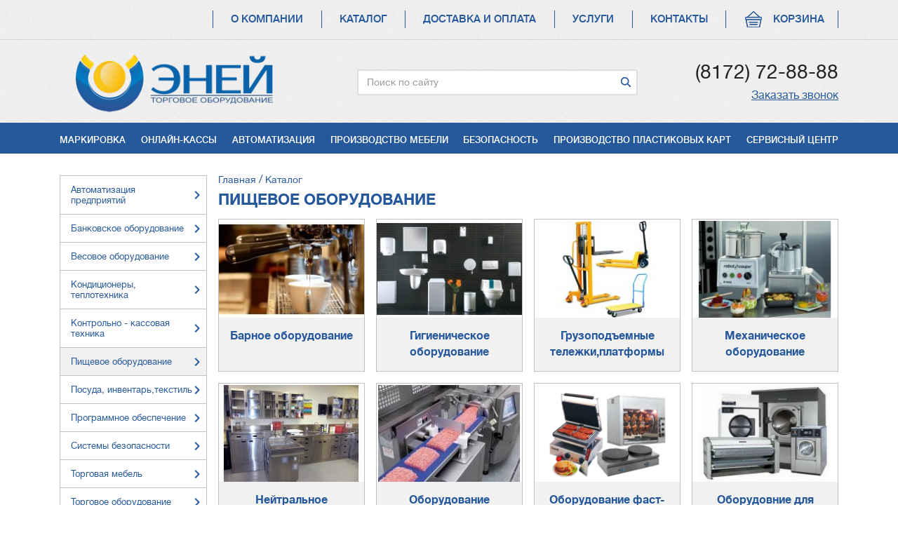

--- FILE ---
content_type: text/html; charset=UTF-8
request_url: https://eney.ru/catalog/pisevoe-oborudovanie
body_size: 712598
content:

<!DOCTYPE html>
<html lang="ru" dir="ltr">
  <head>
    <meta charset="utf-8" />
<meta name="title" content="Пищевое оборудование | Эней - торгово-сервисное предприятие" />
<script>(function(w,d,s,l,i){w[l]=w[l]||[];w[l].push({'gtm.start':
      new Date().getTime(),event:'gtm.js'});var f=d.getElementsByTagName(s)[0],
      j=d.createElement(s),dl=l!='dataLayer'?'&amp;l='+l:'';j.async=true;j.src=
      '//www.googletagmanager.com/gtm.js?id='+i+dl;f.parentNode.insertBefore(j,f);
      })(window,document,'script','dataLayer','GTM-K35KX2P');
</script>
<script src="https://www.google.com/recaptcha/api.js?hl=ru" async defer></script>
<link rel="shortcut icon" href="/sites/default/files/fav.png" type="image/png" />
<link rel="canonical" href="/catalog/pisevoe-oborudovanie" />
<link rel="shortlink" href="/taxonomy/term/5051" />
<link rel="delete-form" href="/taxonomy/term/5051/delete" />
<link rel="edit-form" href="/taxonomy/term/5051/edit" />
<link rel="alternate" type="application/rss+xml" title="Пищевое оборудование" href="https://eney.ru/taxonomy/term/5051/feed" />

    <meta http-equiv="x-ua-compatible" content="ie=edge">
    <title>Пищевое оборудование | Эней - торгово-сервисное предприятие</title>
    <style media="all">
@import url("/core/assets/vendor/normalize-css/normalize.css?r6ofhg");
@import url("/core/themes/stable/css/system/components/ajax-progress.module.css?r6ofhg");
@import url("/core/themes/stable/css/system/components/align.module.css?r6ofhg");
@import url("/core/themes/stable/css/system/components/autocomplete-loading.module.css?r6ofhg");
@import url("/core/themes/stable/css/system/components/fieldgroup.module.css?r6ofhg");
@import url("/core/themes/stable/css/system/components/container-inline.module.css?r6ofhg");
@import url("/core/themes/stable/css/system/components/clearfix.module.css?r6ofhg");
@import url("/core/themes/stable/css/system/components/details.module.css?r6ofhg");
@import url("/core/themes/stable/css/system/components/hidden.module.css?r6ofhg");
@import url("/core/themes/stable/css/system/components/item-list.module.css?r6ofhg");
@import url("/core/themes/stable/css/system/components/js.module.css?r6ofhg");
@import url("/core/themes/stable/css/system/components/nowrap.module.css?r6ofhg");
@import url("/core/themes/stable/css/system/components/position-container.module.css?r6ofhg");
@import url("/core/themes/stable/css/system/components/progress.module.css?r6ofhg");
@import url("/core/themes/stable/css/system/components/reset-appearance.module.css?r6ofhg");
@import url("/core/themes/stable/css/system/components/resize.module.css?r6ofhg");
@import url("/core/themes/stable/css/system/components/sticky-header.module.css?r6ofhg");
@import url("/core/themes/stable/css/system/components/system-status-counter.css?r6ofhg");
@import url("/core/themes/stable/css/system/components/system-status-report-counters.css?r6ofhg");
@import url("/core/themes/stable/css/system/components/system-status-report-general-info.css?r6ofhg");
@import url("/core/themes/stable/css/system/components/tabledrag.module.css?r6ofhg");
@import url("/core/themes/stable/css/system/components/tablesort.module.css?r6ofhg");
@import url("/core/themes/stable/css/system/components/tree-child.module.css?r6ofhg");
@import url("/core/assets/vendor/jquery.ui/themes/base/core.css?r6ofhg");
@import url("/core/themes/stable/css/views/views.module.css?r6ofhg");
@import url("/core/assets/vendor/jquery.ui/themes/base/theme.css?r6ofhg");
@import url("/modules/contrib/better_exposed_filters/css/better_exposed_filters.css?r6ofhg");
</style>
<style media="all">
@import url("/core/themes/classy/css/components/action-links.css?r6ofhg");
@import url("/core/themes/classy/css/components/breadcrumb.css?r6ofhg");
@import url("/core/themes/classy/css/components/button.css?r6ofhg");
@import url("/core/themes/classy/css/components/collapse-processed.css?r6ofhg");
@import url("/core/themes/classy/css/components/container-inline.css?r6ofhg");
@import url("/core/themes/classy/css/components/details.css?r6ofhg");
@import url("/core/themes/classy/css/components/exposed-filters.css?r6ofhg");
@import url("/core/themes/classy/css/components/field.css?r6ofhg");
@import url("/core/themes/classy/css/components/form.css?r6ofhg");
@import url("/core/themes/classy/css/components/icons.css?r6ofhg");
@import url("/core/themes/classy/css/components/inline-form.css?r6ofhg");
@import url("/core/themes/classy/css/components/item-list.css?r6ofhg");
@import url("/core/themes/classy/css/components/link.css?r6ofhg");
@import url("/core/themes/classy/css/components/links.css?r6ofhg");
@import url("/core/themes/classy/css/components/menu.css?r6ofhg");
@import url("/core/themes/classy/css/components/more-link.css?r6ofhg");
@import url("/core/themes/classy/css/components/pager.css?r6ofhg");
@import url("/core/themes/classy/css/components/tabledrag.css?r6ofhg");
@import url("/core/themes/classy/css/components/tableselect.css?r6ofhg");
@import url("/core/themes/classy/css/components/tablesort.css?r6ofhg");
@import url("/core/themes/classy/css/components/tabs.css?r6ofhg");
@import url("/core/themes/classy/css/components/textarea.css?r6ofhg");
@import url("/core/themes/classy/css/components/ui-dialog.css?r6ofhg");
@import url("/core/themes/classy/css/components/progress.css?r6ofhg");
@import url("/themes/adaptive/bootstrap4/css/bootstrap.min.css?r6ofhg");
@import url("/themes/adaptive/css/adaptive.css?r6ofhg");
@import url("/themes/adaptive/css/style.css?r6ofhg");
@import url("/themes/adaptive/css/layout.css?r6ofhg");
@import url("/themes/adaptive/css/header.css?r6ofhg");
@import url("/themes/adaptive/css/footer.css?r6ofhg");
@import url("/themes/adaptive/css/main.css?r6ofhg");
</style>
<style media="all">
@import url("/themes/adaptive/css/image.css?r6ofhg");
@import url("/themes/adaptive/css/admin/admin.css?r6ofhg");
@import url("/themes/adaptive/css/admin/tabs.css?r6ofhg");
</style>
<link rel="stylesheet" href="https://maxcdn.bootstrapcdn.com/font-awesome/4.5.0/css/font-awesome.min.css" media="all" />
<style media="all">
@import url("/themes/adaptive/js/owl.carousel.2/owl.carousel.css?r6ofhg");
</style>

    
<!--[if lte IE 8]>
<script src="/core/assets/vendor/html5shiv/html5shiv.min.js?v=3.7.3"></script>
<![endif]-->

  </head>
  <body class="html not-front not-logged-in one-sidebar sidebar-first path-taxonomy">
    
    <div class="page-wrapper">
  <section id="promo">
      <div class="region region-header-promo">
    <div id="block-jivosite" class="block block-block-content block-block-content7bb89a3b-4a72-44bc-b330-c0779e07f89d">
  
    
      
            <div class="clearfix text-formatted field field--name-body field--type-text-with-summary field--label-hidden field__item"><!-- BEGIN JIVOSITE CODE {literal} -->
<script type="text/javascript">
<!--//--><![CDATA[// ><!--

(function(){ var widget_id = 'KdG9Ebhd7g';var d=document;var w=window;function l(){var s = document.createElement('script'); s.type = 'text/javascript'; s.async = true;s.src = '//code.jivosite.com/script/widget/'+widget_id; var ss = document.getElementsByTagName('script')[0]; ss.parentNode.insertBefore(s, ss);}if(d.readyState=='complete'){l();}else{if(w.attachEvent){w.attachEvent('onload',l);}else{w.addEventListener('load',l,false);}}})();

//--><!]]>
</script><!-- {/literal} END JIVOSITE CODE --></div>
      
  </div>
<div id="block-metrika" class="block block-block-content block-block-contentf7443197-380a-4e6d-8c9d-78acd2c59a42">
  
    
      
            <div class="clearfix text-formatted field field--name-body field--type-text-with-summary field--label-hidden field__item"><!-- Yandex.Metrika counter -->
<script type="text/javascript">
<!--//--><![CDATA[// ><!--

    (function (d, w, c) {
        (w[c] = w[c] || []).push(function() {
            try {
                w.yaCounter14063842 = new Ya.Metrika2({
                    id:14063842,
                    clickmap:true,
                    trackLinks:true,
                    accurateTrackBounce:true,
                    webvisor:true
                });
            } catch(e) { }
        });

        var n = d.getElementsByTagName("script")[0],
            s = d.createElement("script"),
            f = function () { n.parentNode.insertBefore(s, n); };
        s.type = "text/javascript";
        s.async = true;
        s.src = "https://mc.yandex.ru/metrika/tag.js";

        if (w.opera == "[object Opera]") {
            d.addEventListener("DOMContentLoaded", f, false);
        } else { f(); }
    })(document, window, "yandex_metrika_callbacks2");

//--><!]]>
</script><noscript><div><img src="https://mc.yandex.ru/watch/14063842" style="position:absolute; left:-9999px;" alt="" /></div></noscript>
<!-- /Yandex.Metrika counter --></div>
      
  </div>

  </div>

  </section>

  <header id="header" role="banner">
    <section id="header-top">
      <div class="container">
        <div class="cart-link">
          <a class="cart" href="/cart">Корзина</a>
                  </div>
          <div class="region region-header-top">
    <nav role="navigation" aria-labelledby="block-menu-main-menu" id="block-menu-main" class="block block-menu navigation menu--main">
                      
    <h2 class="visually-hidden" id="block-menu-main-menu">Основная навигация</h2>
    

              
              <ul id="main-menu" class="nav nav-inline">
                    <li class="menu-item">
                  <a href="/o-kompanii" data-drupal-link-system-path="node/3197">О компании</a>
                      </li>
                <li class="menu-item menu-item--active-trail">
                  <a href="/catalog" data-drupal-link-system-path="catalog">Каталог</a>
                      </li>
                <li class="menu-item">
                  <a href="/dostavka-i-oplata" data-drupal-link-system-path="node/3196">Доставка и оплата</a>
                      </li>
                <li class="menu-item">
                  <a href="/uslugi" data-drupal-link-system-path="uslugi">Услуги</a>
                      </li>
                <li class="menu-item">
                  <a href="/kontakty" data-drupal-link-system-path="node/3199">Контакты</a>
                      </li>
        </ul>
  


    </nav>

  </div>

      </div>
    </section>
    <section id="header-content">
      <div class="container">
        <a href="/" id="logo" class="pull-xs-left">
          <img src="/sites/default/files/logo.png" alt="Главная">
        </a>
        <div class="search-block-form block block-search container-inline" data-drupal-selector="search-block-form" id="block-search" role="search">
  
    
      <form action="/search/node" method="get" id="search-block-form" accept-charset="UTF-8">
  
<input data-drupal-selector="edit-description" type="hidden" name="description" value="" class="form-control" />

<input data-drupal-selector="edit-weight" type="hidden" name="weight" value="" class="form-control" />
<div class="element-hidden"></div><div class="js-form-item form-item js-form-type-search form-type-search js-form-item-keys form-item-keys form-no-label">
      <label for="edit-keys" class="visually-hidden">Поиск</label>
        
<input title="Введите ключевые слова для поиска." placeholder="Поиск по сайту" data-drupal-selector="edit-keys" type="search" id="edit-keys" name="keys" value="" size="15" maxlength="128" class="form-search form-control" />

        </div>
<div data-drupal-selector="edit-actions" class="form-actions js-form-wrapper form-wrapper" id="edit-actions">
<input data-drupal-selector="edit-submit" type="submit" id="edit-submit" value="Поиск" class="button js-form-submit form-submit btn btn-primary" />
</div>

</form>

  </div>

        <div class="phone pull-xs-right">
          <div class="number"><a href="tel:8172728888">(8172) 72-88-88</a></div>
          <a class="call-me" href="#" data-toggle="modal" data-target="#block-adaptive-form-callme">Заказать звонок</a>
        </div>
      </div>
    </section>
    <section id="header-bottom">
      <div class="container">
          <div class="region region-header-bottom">
    <nav role="navigation" aria-labelledby="block-services-menu" id="block-services" class="block block-menu navigation menu--services">
                      
    <h2 class="visually-hidden" id="block-services-menu">Услуги</h2>
    

              
              <ul class="menu">
                    <li class="menu-item">
        <a href="/uslugi/markirovka" data-drupal-link-system-path="node/21737">Маркировка</a>
              </li>
                <li class="menu-item">
        <a href="/uslugi/onlain-kassy" data-drupal-link-system-path="node/3173">Онлайн-кассы</a>
              </li>
                <li class="menu-item">
        <a href="/uslugi/avtomatizacia" data-drupal-link-system-path="node/3183">Автоматизация</a>
              </li>
                <li class="menu-item">
        <a href="/uslugi/proizvodstvo-mebeli" data-drupal-link-system-path="node/2432">Производство мебели</a>
              </li>
                <li class="menu-item">
        <a href="/uslugi/bezopasnost" data-drupal-link-system-path="node/3189">Безопасность</a>
              </li>
                <li class="menu-item">
        <a href="/uslugi/proizvodstvo-plastikovyh-kart" data-drupal-link-system-path="node/2434">Производство пластиковых карт</a>
              </li>
                <li class="menu-item">
        <a href="/uslugi/servisnyi-centr" data-drupal-link-system-path="node/3195">Сервисный центр</a>
              </li>
        </ul>
  


    </nav>

  </div>

      </div>
    </section>
  </header>

  <section id="main">
    <div class="container">
            <div class="row" id="main-content">
                   <div id="sidebar-first" class="column sidebar first col-xs-3 col-xs-pull-9">
              <div class="region region-sidebar-first">
    <div id="block-menukataloga" class="block block-term-catalog block-catalog-menu">
  
    
      <div class="views-element-container block block-views block-views-blockcatalog-block-3"><div><div class="contextual-region view view-catalog view-id-catalog view-display-id-block_3"><div class="view-content"><ul>
      <li>
      <div class="views-field views-field-tid-2">
        <span class="field-content">
          <a href="/catalog/avtomatizacia-predpriatii" class="">
            <span>
              <span class="title">Автоматизация предприятий</span>
                          </span>
          </a>
        </span>
      </div>
              <ul>
      <li>
      <div class="views-field views-field-tid-2">
        <span class="field-content">
          <a href="/catalog/avtomatizacia-predpriatii/pos-klaviatura" class="">
            <span>
              <span class="title">POS клавиатура</span>
                              <span class="count">(10)</span>
                          </span>
          </a>
        </span>
      </div>
          </li>
      <li>
      <div class="views-field views-field-tid-2">
        <span class="field-content">
          <a href="/catalog/avtomatizacia-predpriatii/pos-sistemy" class="">
            <span>
              <span class="title">POS системы</span>
                              <span class="count">(25)</span>
                          </span>
          </a>
        </span>
      </div>
          </li>
      <li>
      <div class="views-field views-field-tid-2">
        <span class="field-content">
          <a href="/catalog/avtomatizacia-predpriatii/aksessuary" class="">
            <span>
              <span class="title">Аксессуары</span>
                              <span class="count">(17)</span>
                          </span>
          </a>
        </span>
      </div>
          </li>
      <li>
      <div class="views-field views-field-tid-2">
        <span class="field-content">
          <a href="/catalog/avtomatizacia-predpriatii/displei-pokupatela" class="">
            <span>
              <span class="title">Дисплеи покупателя</span>
                              <span class="count">(6)</span>
                          </span>
          </a>
        </span>
      </div>
          </li>
      <li>
      <div class="views-field views-field-tid-2">
        <span class="field-content">
          <a href="/catalog/avtomatizacia-predpriatii/plateznye-resenia-ekvairing" class="">
            <span>
              <span class="title">Платежные решения (эквайринг)</span>
                              <span class="count">(15)</span>
                          </span>
          </a>
        </span>
      </div>
          </li>
      <li>
      <div class="views-field views-field-tid-2">
        <span class="field-content">
          <a href="/catalog/avtomatizacia-predpriatii/printery-cekov" class="">
            <span>
              <span class="title">Принтеры чеков</span>
                              <span class="count">(3)</span>
                          </span>
          </a>
        </span>
      </div>
          </li>
      <li>
      <div class="views-field views-field-tid-2">
        <span class="field-content">
          <a href="/catalog/avtomatizacia-predpriatii/printery-strih-koda" class="">
            <span>
              <span class="title">Принтеры штрих-кода</span>
                              <span class="count">(33)</span>
                          </span>
          </a>
        </span>
      </div>
          </li>
      <li>
      <div class="views-field views-field-tid-2">
        <span class="field-content">
          <a href="/catalog/avtomatizacia-predpriatii/rashodka-dla-termotransfernoi-pecati" class="">
            <span>
              <span class="title">Расходка для термотрансферной печати</span>
                              <span class="count">(5)</span>
                          </span>
          </a>
        </span>
      </div>
          </li>
      <li>
      <div class="views-field views-field-tid-2">
        <span class="field-content">
          <a href="/catalog/avtomatizacia-predpriatii/ridery-magnitnyh-kart" class="">
            <span>
              <span class="title">Ридеры магнитных карт</span>
                              <span class="count">(2)</span>
                          </span>
          </a>
        </span>
      </div>
          </li>
      <li>
      <div class="views-field views-field-tid-2">
        <span class="field-content">
          <a href="/catalog/avtomatizacia-predpriatii/skanery-strih-koda" class="">
            <span>
              <span class="title">Сканеры штрих-кода</span>
                              <span class="count">(52)</span>
                          </span>
          </a>
        </span>
      </div>
          </li>
      <li>
      <div class="views-field views-field-tid-2">
        <span class="field-content">
          <a href="/catalog/avtomatizacia-predpriatii/terminaly-sbora-dannyh" class="">
            <span>
              <span class="title">Терминалы сбора данных</span>
                              <span class="count">(15)</span>
                          </span>
          </a>
        </span>
      </div>
          </li>
  </ul>
          </li>
      <li>
      <div class="views-field views-field-tid-2">
        <span class="field-content">
          <a href="/catalog/bankovskoe-oborudovanie" class="">
            <span>
              <span class="title">Банковское оборудование</span>
                          </span>
          </a>
        </span>
      </div>
              <ul>
      <li>
      <div class="views-field views-field-tid-2">
        <span class="field-content">
          <a href="/catalog/bankovskoe-oborudovanie/detektory-valut" class="">
            <span>
              <span class="title"> Детекторы  валют</span>
                              <span class="count">(51)</span>
                          </span>
          </a>
        </span>
      </div>
          </li>
      <li>
      <div class="views-field views-field-tid-2">
        <span class="field-content">
          <a href="/catalog/bankovskoe-oborudovanie/sortirovsiki-banknot-i-monet" class="">
            <span>
              <span class="title"> Сортировщики банкнот и монет</span>
                              <span class="count">(11)</span>
                          </span>
          </a>
        </span>
      </div>
          </li>
      <li>
      <div class="views-field views-field-tid-2">
        <span class="field-content">
          <a href="/catalog/bankovskoe-oborudovanie/scetciki-banknot-i-monet" class="">
            <span>
              <span class="title"> Счетчики банкнот и монет</span>
                              <span class="count">(31)</span>
                          </span>
          </a>
        </span>
      </div>
          </li>
      <li>
      <div class="views-field views-field-tid-2">
        <span class="field-content">
          <a href="/catalog/bankovskoe-oborudovanie/upakovsiki-banknot" class="">
            <span>
              <span class="title"> Упаковщики банкнот </span>
                              <span class="count">(7)</span>
                          </span>
          </a>
        </span>
      </div>
          </li>
      <li>
      <div class="views-field views-field-tid-2">
        <span class="field-content">
          <a href="/catalog/bankovskoe-oborudovanie/metalliceskaa-mebel" class="">
            <span>
              <span class="title">Металлическая мебель</span>
                              <span class="count">(14)</span>
                          </span>
          </a>
        </span>
      </div>
          </li>
      <li>
      <div class="views-field views-field-tid-2">
        <span class="field-content">
          <a href="/catalog/bankovskoe-oborudovanie/seify" class="">
            <span>
              <span class="title">Сейфы </span>
                              <span class="count">(9)</span>
                          </span>
          </a>
        </span>
      </div>
          </li>
  </ul>
          </li>
      <li>
      <div class="views-field views-field-tid-2">
        <span class="field-content">
          <a href="/catalog/vesovoe-oborudovanie" class="">
            <span>
              <span class="title">Весовое оборудование</span>
                          </span>
          </a>
        </span>
      </div>
              <ul>
      <li>
      <div class="views-field views-field-tid-2">
        <span class="field-content">
          <a href="/catalog/vesovoe-oborudovanie/vesy-vlagozasisennye" class="">
            <span>
              <span class="title">Весы  влагозащищенные</span>
                              <span class="count">(40)</span>
                          </span>
          </a>
        </span>
      </div>
          </li>
      <li>
      <div class="views-field views-field-tid-2">
        <span class="field-content">
          <a href="/catalog/vesovoe-oborudovanie/vesy-dla-vzvesivania-zivotnyh" class="">
            <span>
              <span class="title">Весы для взвешивания животных</span>
                              <span class="count">(2)</span>
                          </span>
          </a>
        </span>
      </div>
          </li>
      <li>
      <div class="views-field views-field-tid-2">
        <span class="field-content">
          <a href="/catalog/vesovoe-oborudovanie/vesy-karmannye" class="">
            <span>
              <span class="title">Весы карманные</span>
                              <span class="count">(2)</span>
                          </span>
          </a>
        </span>
      </div>
          </li>
      <li>
      <div class="views-field views-field-tid-2">
        <span class="field-content">
          <a href="/catalog/vesovoe-oborudovanie/vesy-kranovye" class="">
            <span>
              <span class="title">Весы крановые</span>
                              <span class="count">(19)</span>
                          </span>
          </a>
        </span>
      </div>
          </li>
      <li>
      <div class="views-field views-field-tid-2">
        <span class="field-content">
          <a href="/catalog/vesovoe-oborudovanie/vesy-laboratornye" class="">
            <span>
              <span class="title">Весы лабораторные</span>
                              <span class="count">(30)</span>
                          </span>
          </a>
        </span>
      </div>
          </li>
      <li>
      <div class="views-field views-field-tid-2">
        <span class="field-content">
          <a href="/catalog/vesovoe-oborudovanie/vesy-mehaniceskie" class="">
            <span>
              <span class="title">Весы механические</span>
                              <span class="count">(6)</span>
                          </span>
          </a>
        </span>
      </div>
          </li>
      <li>
      <div class="views-field views-field-tid-2">
        <span class="field-content">
          <a href="/catalog/vesovoe-oborudovanie/vesy-nastolnye-obsego-naznacenia" class="">
            <span>
              <span class="title">Весы настольные общего назначения</span>
                              <span class="count">(98)</span>
                          </span>
          </a>
        </span>
      </div>
          </li>
      <li>
      <div class="views-field views-field-tid-2">
        <span class="field-content">
          <a href="/catalog/vesovoe-oborudovanie/vesy-platformennye" class="">
            <span>
              <span class="title">Весы платформенные</span>
                              <span class="count">(55)</span>
                          </span>
          </a>
        </span>
      </div>
          </li>
      <li>
      <div class="views-field views-field-tid-2">
        <span class="field-content">
          <a href="/catalog/vesovoe-oborudovanie/vesy-porcionnye" class="">
            <span>
              <span class="title">Весы порционные</span>
                              <span class="count">(19)</span>
                          </span>
          </a>
        </span>
      </div>
          </li>
      <li>
      <div class="views-field views-field-tid-2">
        <span class="field-content">
          <a href="/catalog/vesovoe-oborudovanie/vesy-promyslennye-palletnye" class="">
            <span>
              <span class="title">Весы промышленные паллетные</span>
                              <span class="count">(10)</span>
                          </span>
          </a>
        </span>
      </div>
          </li>
      <li>
      <div class="views-field views-field-tid-2">
        <span class="field-content">
          <a href="/catalog/vesovoe-oborudovanie/vesy-s-pecatu-etiketok" class="">
            <span>
              <span class="title">Весы с печатью этикеток</span>
                              <span class="count">(15)</span>
                          </span>
          </a>
        </span>
      </div>
          </li>
      <li>
      <div class="views-field views-field-tid-2">
        <span class="field-content">
          <a href="/catalog/vesovoe-oborudovanie/vesy-sterznevye" class="">
            <span>
              <span class="title">Весы стержневые</span>
                              <span class="count">(8)</span>
                          </span>
          </a>
        </span>
      </div>
          </li>
      <li>
      <div class="views-field views-field-tid-2">
        <span class="field-content">
          <a href="/catalog/vesovoe-oborudovanie/vesy-scetnye" class="">
            <span>
              <span class="title">Весы счетные</span>
                              <span class="count">(4)</span>
                          </span>
          </a>
        </span>
      </div>
          </li>
      <li>
      <div class="views-field views-field-tid-2">
        <span class="field-content">
          <a href="/catalog/vesovoe-oborudovanie/vesy-tovarnye" class="">
            <span>
              <span class="title">Весы товарные</span>
                              <span class="count">(99)</span>
                          </span>
          </a>
        </span>
      </div>
          </li>
      <li>
      <div class="views-field views-field-tid-2">
        <span class="field-content">
          <a href="/catalog/vesovoe-oborudovanie/vesy-torgovye-prilavocnye" class="">
            <span>
              <span class="title">Весы торговые прилавочные</span>
                              <span class="count">(107)</span>
                          </span>
          </a>
        </span>
      </div>
          </li>
  </ul>
          </li>
      <li>
      <div class="views-field views-field-tid-2">
        <span class="field-content">
          <a href="/catalog/kondicionery-teplotehnika" class="">
            <span>
              <span class="title">Кондиционеры, теплотехника </span>
                          </span>
          </a>
        </span>
      </div>
          </li>
      <li>
      <div class="views-field views-field-tid-2">
        <span class="field-content">
          <a href="/catalog/kontrolno-kassovaa-tehnika" class="">
            <span>
              <span class="title">Контрольно - кассовая техника</span>
                          </span>
          </a>
        </span>
      </div>
              <ul>
      <li>
      <div class="views-field views-field-tid-2">
        <span class="field-content">
          <a href="/catalog/kontrolno-kassovaa-tehnika/deneznye-asiki" class="">
            <span>
              <span class="title">Денежные ящики</span>
                              <span class="count">(39)</span>
                          </span>
          </a>
        </span>
      </div>
          </li>
      <li>
      <div class="views-field views-field-tid-2">
        <span class="field-content">
          <a href="/catalog/kontrolno-kassovaa-tehnika/kassovaa-lenta" class="">
            <span>
              <span class="title">Кассовая лента</span>
                              <span class="count">(5)</span>
                          </span>
          </a>
        </span>
      </div>
          </li>
      <li>
      <div class="views-field views-field-tid-2">
        <span class="field-content">
          <a href="/catalog/kontrolno-kassovaa-tehnika/monetnicy" class="">
            <span>
              <span class="title">Монетницы</span>
                              <span class="count">(2)</span>
                          </span>
          </a>
        </span>
      </div>
          </li>
      <li>
      <div class="views-field views-field-tid-2">
        <span class="field-content">
          <a href="/catalog/kontrolno-kassovaa-tehnika/onlain-kassy" class="">
            <span>
              <span class="title">Онлайн - кассы</span>
                              <span class="count">(31)</span>
                          </span>
          </a>
        </span>
      </div>
          </li>
      <li>
      <div class="views-field views-field-tid-2">
        <span class="field-content">
          <a href="/catalog/kontrolno-kassovaa-tehnika/termoetiketki" class="">
            <span>
              <span class="title">Термоэтикетки</span>
                              <span class="count">(7)</span>
                          </span>
          </a>
        </span>
      </div>
          </li>
  </ul>
          </li>
      <li>
      <div class="views-field views-field-tid-2">
        <span class="field-content">
          <a href="/catalog/pisevoe-oborudovanie" class="active">
            <span>
              <span class="title">Пищевое оборудование</span>
                          </span>
          </a>
        </span>
      </div>
              <ul>
      <li>
      <div class="views-field views-field-tid-2">
        <span class="field-content">
          <a href="/catalog/pisevoe-oborudovanie/barnoe-oborudovanie" class="">
            <span>
              <span class="title">Барное оборудование</span>
                              <span class="count">(160)</span>
                          </span>
          </a>
        </span>
      </div>
              <ul>
      <li>
      <div class="views-field views-field-tid-2">
        <span class="field-content">
          <a href="/catalog/pisevoe-oborudovanie/barnoe-oborudovanie/apparat-dla-goracego-sokolada" class="">
            <span>
              <span class="title">Аппарат для горячего шоколада</span>
                              <span class="count">(3)</span>
                          </span>
          </a>
        </span>
      </div>
          </li>
      <li>
      <div class="views-field views-field-tid-2">
        <span class="field-content">
          <a href="/catalog/pisevoe-oborudovanie/barnoe-oborudovanie/apparat-kofe-na-peske" class="">
            <span>
              <span class="title">Аппарат кофе на песке</span>
                              <span class="count">(4)</span>
                          </span>
          </a>
        </span>
      </div>
          </li>
      <li>
      <div class="views-field views-field-tid-2">
        <span class="field-content">
          <a href="/catalog/pisevoe-oborudovanie/barnoe-oborudovanie/blendery" class="">
            <span>
              <span class="title">Блендеры</span>
                              <span class="count">(36)</span>
                          </span>
          </a>
        </span>
      </div>
          </li>
      <li>
      <div class="views-field views-field-tid-2">
        <span class="field-content">
          <a href="/catalog/pisevoe-oborudovanie/barnoe-oborudovanie/vitriny-neohlazdaemye" class="">
            <span>
              <span class="title">Витрины неохлаждаемые</span>
                              <span class="count">(4)</span>
                          </span>
          </a>
        </span>
      </div>
          </li>
      <li>
      <div class="views-field views-field-tid-2">
        <span class="field-content">
          <a href="/catalog/pisevoe-oborudovanie/barnoe-oborudovanie/ldogeneratory" class="">
            <span>
              <span class="title">Льдогенераторы</span>
                              <span class="count">(17)</span>
                          </span>
          </a>
        </span>
      </div>
          </li>
      <li>
      <div class="views-field views-field-tid-2">
        <span class="field-content">
          <a href="/catalog/pisevoe-oborudovanie/barnoe-oborudovanie/miksery-dla-kokteilei" class="">
            <span>
              <span class="title">Миксеры  для коктейлей</span>
                              <span class="count">(25)</span>
                          </span>
          </a>
        </span>
      </div>
          </li>
      <li>
      <div class="views-field views-field-tid-2">
        <span class="field-content">
          <a href="/catalog/pisevoe-oborudovanie/barnoe-oborudovanie/sokovyzimalki-i-dispensery" class="">
            <span>
              <span class="title">Соковыжималки и диспенсеры</span>
                              <span class="count">(41)</span>
                          </span>
          </a>
        </span>
      </div>
          </li>
      <li>
      <div class="views-field views-field-tid-2">
        <span class="field-content">
          <a href="/catalog/pisevoe-oborudovanie/barnoe-oborudovanie/sokoohladiteli-i-granitory" class="">
            <span>
              <span class="title">Сокоохладители и граниторы</span>
                              <span class="count">(14)</span>
                          </span>
          </a>
        </span>
      </div>
          </li>
      <li>
      <div class="views-field views-field-tid-2">
        <span class="field-content">
          <a href="/catalog/pisevoe-oborudovanie/barnoe-oborudovanie/tostery" class="">
            <span>
              <span class="title">Тостеры</span>
                              <span class="count">(16)</span>
                          </span>
          </a>
        </span>
      </div>
          </li>
  </ul>
          </li>
      <li>
      <div class="views-field views-field-tid-2">
        <span class="field-content">
          <a href="/catalog/pisevoe-oborudovanie/gigieniceskoe-oborudovanie" class="">
            <span>
              <span class="title">Гигиеническое оборудование</span>
                              <span class="count">(52)</span>
                          </span>
          </a>
        </span>
      </div>
          </li>
      <li>
      <div class="views-field views-field-tid-2">
        <span class="field-content">
          <a href="/catalog/pisevoe-oborudovanie/gruzopodemnye-telezkiplatformy" class="">
            <span>
              <span class="title">Грузоподъемные тележки,платформы</span>
                              <span class="count">(24)</span>
                          </span>
          </a>
        </span>
      </div>
          </li>
      <li>
      <div class="views-field views-field-tid-2">
        <span class="field-content">
          <a href="/catalog/pisevoe-oborudovanie/mehaniceskoe-oborudovanie" class="">
            <span>
              <span class="title">Механическое оборудование</span>
                              <span class="count">(312)</span>
                          </span>
          </a>
        </span>
      </div>
              <ul>
      <li>
      <div class="views-field views-field-tid-2">
        <span class="field-content">
          <a href="/catalog/pisevoe-oborudovanie/mehaniceskoe-oborudovanie/kartofelecistka" class="">
            <span>
              <span class="title">Картофелечистка</span>
                              <span class="count">(34)</span>
                          </span>
          </a>
        </span>
      </div>
          </li>
      <li>
      <div class="views-field views-field-tid-2">
        <span class="field-content">
          <a href="/catalog/pisevoe-oborudovanie/mehaniceskoe-oborudovanie/kuttery-kuhonnye-bliksery" class="">
            <span>
              <span class="title">Куттеры кухонные, бликсеры</span>
                              <span class="count">(9)</span>
                          </span>
          </a>
        </span>
      </div>
          </li>
      <li>
      <div class="views-field views-field-tid-2">
        <span class="field-content">
          <a href="/catalog/pisevoe-oborudovanie/mehaniceskoe-oborudovanie/kuhonnye-masiny" class="">
            <span>
              <span class="title">Кухонные машины</span>
                              <span class="count">(11)</span>
                          </span>
          </a>
        </span>
      </div>
          </li>
      <li>
      <div class="views-field views-field-tid-2">
        <span class="field-content">
          <a href="/catalog/pisevoe-oborudovanie/mehaniceskoe-oborudovanie/miksery" class="">
            <span>
              <span class="title">Миксеры </span>
                              <span class="count">(88)</span>
                          </span>
          </a>
        </span>
      </div>
          </li>
      <li>
      <div class="views-field views-field-tid-2">
        <span class="field-content">
          <a href="/catalog/pisevoe-oborudovanie/mehaniceskoe-oborudovanie/masorubki" class="">
            <span>
              <span class="title">Мясорубки </span>
                              <span class="count">(69)</span>
                          </span>
          </a>
        </span>
      </div>
          </li>
      <li>
      <div class="views-field views-field-tid-2">
        <span class="field-content">
          <a href="/catalog/pisevoe-oborudovanie/mehaniceskoe-oborudovanie/ovoserezki" class="">
            <span>
              <span class="title">Овощерезки </span>
                              <span class="count">(36)</span>
                          </span>
          </a>
        </span>
      </div>
          </li>
      <li>
      <div class="views-field views-field-tid-2">
        <span class="field-content">
          <a href="/catalog/pisevoe-oborudovanie/mehaniceskoe-oborudovanie/slaisery" class="">
            <span>
              <span class="title">Слайсеры</span>
                              <span class="count">(18)</span>
                          </span>
          </a>
        </span>
      </div>
          </li>
      <li>
      <div class="views-field views-field-tid-2">
        <span class="field-content">
          <a href="/catalog/pisevoe-oborudovanie/mehaniceskoe-oborudovanie/sterilizatory-nozei" class="">
            <span>
              <span class="title">Стерилизаторы ножей</span>
                              <span class="count">(2)</span>
                          </span>
          </a>
        </span>
      </div>
          </li>
      <li>
      <div class="views-field views-field-tid-2">
        <span class="field-content">
          <a href="/catalog/pisevoe-oborudovanie/mehaniceskoe-oborudovanie/upakovocnoe-oborudovanie" class="">
            <span>
              <span class="title">Упаковочное оборудование</span>
                              <span class="count">(45)</span>
                          </span>
          </a>
        </span>
      </div>
          </li>
  </ul>
          </li>
      <li>
      <div class="views-field views-field-tid-2">
        <span class="field-content">
          <a href="/catalog/pisevoe-oborudovanie/neitralnoe-oborudovanie" class="">
            <span>
              <span class="title">Нейтральное оборудование</span>
                              <span class="count">(933)</span>
                          </span>
          </a>
        </span>
      </div>
              <ul>
      <li>
      <div class="views-field views-field-tid-2">
        <span class="field-content">
          <a href="/catalog/pisevoe-oborudovanie/neitralnoe-oborudovanie/vanny-moecnye-rukomoiniki" class="">
            <span>
              <span class="title">Ванны моечные, рукомойники</span>
                              <span class="count">(127)</span>
                          </span>
          </a>
        </span>
      </div>
          </li>
      <li>
      <div class="views-field views-field-tid-2">
        <span class="field-content">
          <a href="/catalog/pisevoe-oborudovanie/neitralnoe-oborudovanie/ventilacionnye-zonty" class="">
            <span>
              <span class="title">Вентиляционные зонты</span>
                              <span class="count">(173)</span>
                          </span>
          </a>
        </span>
      </div>
          </li>
      <li>
      <div class="views-field views-field-tid-2">
        <span class="field-content">
          <a href="/catalog/pisevoe-oborudovanie/neitralnoe-oborudovanie/podstavki-i-podtovarniki" class="">
            <span>
              <span class="title">Подставки и подтоварники</span>
                              <span class="count">(38)</span>
                          </span>
          </a>
        </span>
      </div>
          </li>
      <li>
      <div class="views-field views-field-tid-2">
        <span class="field-content">
          <a href="/catalog/pisevoe-oborudovanie/neitralnoe-oborudovanie/polki-nastennye-kuhonnye" class="">
            <span>
              <span class="title">Полки настенные кухонные</span>
                              <span class="count">(76)</span>
                          </span>
          </a>
        </span>
      </div>
          </li>
      <li>
      <div class="views-field views-field-tid-2">
        <span class="field-content">
          <a href="/catalog/pisevoe-oborudovanie/neitralnoe-oborudovanie/stellazi-kuhonnye" class="">
            <span>
              <span class="title">Стеллажи кухонные</span>
                              <span class="count">(184)</span>
                          </span>
          </a>
        </span>
      </div>
          </li>
      <li>
      <div class="views-field views-field-tid-2">
        <span class="field-content">
          <a href="/catalog/pisevoe-oborudovanie/neitralnoe-oborudovanie/stoly-kuhonnye" class="">
            <span>
              <span class="title">Столы кухонные</span>
                              <span class="count">(284)</span>
                          </span>
          </a>
        </span>
      </div>
          </li>
      <li>
      <div class="views-field views-field-tid-2">
        <span class="field-content">
          <a href="/catalog/pisevoe-oborudovanie/neitralnoe-oborudovanie/telezki-spilki" class="">
            <span>
              <span class="title">Тележки, шпильки</span>
                              <span class="count">(33)</span>
                          </span>
          </a>
        </span>
      </div>
          </li>
      <li>
      <div class="views-field views-field-tid-2">
        <span class="field-content">
          <a href="/catalog/pisevoe-oborudovanie/neitralnoe-oborudovanie/skafy-kuhonnye" class="">
            <span>
              <span class="title">Шкафы кухонные</span>
                              <span class="count">(18)</span>
                          </span>
          </a>
        </span>
      </div>
          </li>
  </ul>
          </li>
      <li>
      <div class="views-field views-field-tid-2">
        <span class="field-content">
          <a href="/catalog/pisevoe-oborudovanie/oborudovanie-masnyh-cehov" class="">
            <span>
              <span class="title">Оборудование мясных цехов</span>
                          </span>
          </a>
        </span>
      </div>
          </li>
      <li>
      <div class="views-field views-field-tid-2">
        <span class="field-content">
          <a href="/catalog/pisevoe-oborudovanie/oborudovanie-fast-fud" class="">
            <span>
              <span class="title">Оборудование фаст-фуд</span>
                              <span class="count">(289)</span>
                          </span>
          </a>
        </span>
      </div>
              <ul>
      <li>
      <div class="views-field views-field-tid-2">
        <span class="field-content">
          <a href="/catalog/pisevoe-oborudovanie/oborudovanie-fast-fud/apparaty-poncikovye" class="">
            <span>
              <span class="title">Аппараты пончиковые</span>
                              <span class="count">(9)</span>
                          </span>
          </a>
        </span>
      </div>
          </li>
      <li>
      <div class="views-field views-field-tid-2">
        <span class="field-content">
          <a href="/catalog/pisevoe-oborudovanie/oborudovanie-fast-fud/apparaty-popkorna" class="">
            <span>
              <span class="title">Аппараты попкорна</span>
                              <span class="count">(6)</span>
                          </span>
          </a>
        </span>
      </div>
          </li>
      <li>
      <div class="views-field views-field-tid-2">
        <span class="field-content">
          <a href="/catalog/pisevoe-oborudovanie/oborudovanie-fast-fud/apparaty-saharnoi-vaty" class="">
            <span>
              <span class="title">Аппараты сахарной ваты</span>
                              <span class="count">(5)</span>
                          </span>
          </a>
        </span>
      </div>
          </li>
      <li>
      <div class="views-field views-field-tid-2">
        <span class="field-content">
          <a href="/catalog/pisevoe-oborudovanie/oborudovanie-fast-fud/blinnicy" class="">
            <span>
              <span class="title">Блинницы</span>
                              <span class="count">(20)</span>
                          </span>
          </a>
        </span>
      </div>
          </li>
      <li>
      <div class="views-field views-field-tid-2">
        <span class="field-content">
          <a href="/catalog/pisevoe-oborudovanie/oborudovanie-fast-fud/vafelnicy" class="">
            <span>
              <span class="title">Вафельницы</span>
                              <span class="count">(32)</span>
                          </span>
          </a>
        </span>
      </div>
          </li>
      <li>
      <div class="views-field views-field-tid-2">
        <span class="field-content">
          <a href="/catalog/pisevoe-oborudovanie/oborudovanie-fast-fud/vitriny-teplovye" class="">
            <span>
              <span class="title">Витрины тепловые</span>
                              <span class="count">(17)</span>
                          </span>
          </a>
        </span>
      </div>
          </li>
      <li>
      <div class="views-field views-field-tid-2">
        <span class="field-content">
          <a href="/catalog/pisevoe-oborudovanie/oborudovanie-fast-fud/grili" class="">
            <span>
              <span class="title">Грили</span>
                              <span class="count">(84)</span>
                          </span>
          </a>
        </span>
      </div>
          </li>
      <li>
      <div class="views-field views-field-tid-2">
        <span class="field-content">
          <a href="/catalog/pisevoe-oborudovanie/oborudovanie-fast-fud/kofemasiny-kofevarki" class="">
            <span>
              <span class="title">Кофемашины, кофеварки</span>
                              <span class="count">(10)</span>
                          </span>
          </a>
        </span>
      </div>
          </li>
      <li>
      <div class="views-field views-field-tid-2">
        <span class="field-content">
          <a href="/catalog/pisevoe-oborudovanie/oborudovanie-fast-fud/kofemolki" class="">
            <span>
              <span class="title">Кофемолки</span>
                              <span class="count">(15)</span>
                          </span>
          </a>
        </span>
      </div>
          </li>
      <li>
      <div class="views-field views-field-tid-2">
        <span class="field-content">
          <a href="/catalog/pisevoe-oborudovanie/oborudovanie-fast-fud/friturnicy" class="">
            <span>
              <span class="title">Фритюрницы</span>
                              <span class="count">(75)</span>
                          </span>
          </a>
        </span>
      </div>
          </li>
      <li>
      <div class="views-field views-field-tid-2">
        <span class="field-content">
          <a href="/catalog/pisevoe-oborudovanie/oborudovanie-fast-fud/ceburecnicy" class="">
            <span>
              <span class="title">Чебуречницы</span>
                              <span class="count">(8)</span>
                          </span>
          </a>
        </span>
      </div>
          </li>
      <li>
      <div class="views-field views-field-tid-2">
        <span class="field-content">
          <a href="/catalog/pisevoe-oborudovanie/oborudovanie-fast-fud/saslycnicy-koptilni" class="">
            <span>
              <span class="title">Шашлычницы, коптильни</span>
                              <span class="count">(8)</span>
                          </span>
          </a>
        </span>
      </div>
          </li>
  </ul>
          </li>
      <li>
      <div class="views-field views-field-tid-2">
        <span class="field-content">
          <a href="/catalog/pisevoe-oborudovanie/oborudovnie-dla-pracecnyh" class="">
            <span>
              <span class="title">Оборудовние для прачечных</span>
                              <span class="count">(43)</span>
                          </span>
          </a>
        </span>
      </div>
          </li>
      <li>
      <div class="views-field views-field-tid-2">
        <span class="field-content">
          <a href="/catalog/pisevoe-oborudovanie/posudomoecnoe-oborudovanie" class="">
            <span>
              <span class="title">Посудомоечное оборудование</span>
                              <span class="count">(32)</span>
                          </span>
          </a>
        </span>
      </div>
          </li>
      <li>
      <div class="views-field views-field-tid-2">
        <span class="field-content">
          <a href="/catalog/pisevoe-oborudovanie/teplovoe-oborudovanie" class="">
            <span>
              <span class="title">Тепловое оборудование</span>
                              <span class="count">(435)</span>
                          </span>
          </a>
        </span>
      </div>
              <ul>
      <li>
      <div class="views-field views-field-tid-2">
        <span class="field-content">
          <a href="/catalog/pisevoe-oborudovanie/teplovoe-oborudovanie/zarocnye-poverhnosti" class="">
            <span>
              <span class="title">Жарочные поверхности</span>
                              <span class="count">(24)</span>
                          </span>
          </a>
        </span>
      </div>
          </li>
      <li>
      <div class="views-field views-field-tid-2">
        <span class="field-content">
          <a href="/catalog/pisevoe-oborudovanie/teplovoe-oborudovanie/zarocnye-skafy" class="">
            <span>
              <span class="title">Жарочные шкафы</span>
                              <span class="count">(15)</span>
                          </span>
          </a>
        </span>
      </div>
          </li>
      <li>
      <div class="views-field views-field-tid-2">
        <span class="field-content">
          <a href="/catalog/pisevoe-oborudovanie/teplovoe-oborudovanie/kipatilniki-vodonagrevateli" class="">
            <span>
              <span class="title">Кипятильники ,водонагреватели</span>
                              <span class="count">(67)</span>
                          </span>
          </a>
        </span>
      </div>
          </li>
      <li>
      <div class="views-field views-field-tid-2">
        <span class="field-content">
          <a href="/catalog/pisevoe-oborudovanie/teplovoe-oborudovanie/kotly-pisevarocnye" class="">
            <span>
              <span class="title">Котлы пищеварочные</span>
                              <span class="count">(29)</span>
                          </span>
          </a>
        </span>
      </div>
          </li>
      <li>
      <div class="views-field views-field-tid-2">
        <span class="field-content">
          <a href="/catalog/pisevoe-oborudovanie/teplovoe-oborudovanie/linii-razdaci-pitania" class="">
            <span>
              <span class="title">Линии раздачи питания</span>
                              <span class="count">(73)</span>
                          </span>
          </a>
        </span>
      </div>
          </li>
      <li>
      <div class="views-field views-field-tid-2">
        <span class="field-content">
          <a href="/catalog/pisevoe-oborudovanie/teplovoe-oborudovanie/marmity-teplovye" class="">
            <span>
              <span class="title">Мармиты тепловые</span>
                              <span class="count">(24)</span>
                          </span>
          </a>
        </span>
      </div>
          </li>
      <li>
      <div class="views-field views-field-tid-2">
        <span class="field-content">
          <a href="/catalog/pisevoe-oborudovanie/teplovoe-oborudovanie/mikrovolnovye-peci-peci-koptilni" class="">
            <span>
              <span class="title">Микроволновые печи, печи-коптильни</span>
                              <span class="count">(6)</span>
                          </span>
          </a>
        </span>
      </div>
          </li>
      <li>
      <div class="views-field views-field-tid-2">
        <span class="field-content">
          <a href="/catalog/pisevoe-oborudovanie/teplovoe-oborudovanie/parokonvektomaty-i-peci-konvekcionnye" class="">
            <span>
              <span class="title">Пароконвектоматы и печи конвекционные</span>
                              <span class="count">(69)</span>
                          </span>
          </a>
        </span>
      </div>
          </li>
      <li>
      <div class="views-field views-field-tid-2">
        <span class="field-content">
          <a href="/catalog/pisevoe-oborudovanie/teplovoe-oborudovanie/plity-elektriceskie-i-gazovye" class="">
            <span>
              <span class="title">Плиты электрические и газовые</span>
                              <span class="count">(78)</span>
                          </span>
          </a>
        </span>
      </div>
          </li>
      <li>
      <div class="views-field views-field-tid-2">
        <span class="field-content">
          <a href="/catalog/pisevoe-oborudovanie/teplovoe-oborudovanie/risovarki-makaronovarki-apparaty-varocnye" class="">
            <span>
              <span class="title">Рисоварки, макароноварки, аппараты варочные</span>
                              <span class="count">(29)</span>
                          </span>
          </a>
        </span>
      </div>
          </li>
      <li>
      <div class="views-field views-field-tid-2">
        <span class="field-content">
          <a href="/catalog/pisevoe-oborudovanie/teplovoe-oborudovanie/salat-bary" class="">
            <span>
              <span class="title">Салат бары</span>
                              <span class="count">(2)</span>
                          </span>
          </a>
        </span>
      </div>
          </li>
      <li>
      <div class="views-field views-field-tid-2">
        <span class="field-content">
          <a href="/catalog/pisevoe-oborudovanie/teplovoe-oborudovanie/skovorody" class="">
            <span>
              <span class="title">Сковороды </span>
                              <span class="count">(14)</span>
                          </span>
          </a>
        </span>
      </div>
          </li>
      <li>
      <div class="views-field views-field-tid-2">
        <span class="field-content">
          <a href="/catalog/pisevoe-oborudovanie/teplovoe-oborudovanie/stoly-teplovye" class="">
            <span>
              <span class="title">Столы тепловые</span>
                              <span class="count">(5)</span>
                          </span>
          </a>
        </span>
      </div>
          </li>
  </ul>
          </li>
      <li>
      <div class="views-field views-field-tid-2">
        <span class="field-content">
          <a href="/catalog/pisevoe-oborudovanie/hlebopekarnoe-oborudovanie" class="">
            <span>
              <span class="title">Хлебопекарное оборудование</span>
                              <span class="count">(324)</span>
                          </span>
          </a>
        </span>
      </div>
              <ul>
      <li>
      <div class="views-field views-field-tid-2">
        <span class="field-content">
          <a href="/catalog/pisevoe-oborudovanie/hlebopekarnoe-oborudovanie/dezi" class="">
            <span>
              <span class="title">Дежи</span>
                              <span class="count">(10)</span>
                          </span>
          </a>
        </span>
      </div>
          </li>
      <li>
      <div class="views-field views-field-tid-2">
        <span class="field-content">
          <a href="/catalog/pisevoe-oborudovanie/hlebopekarnoe-oborudovanie/lapserezki" class="">
            <span>
              <span class="title">Лапшерезки</span>
                              <span class="count">(2)</span>
                          </span>
          </a>
        </span>
      </div>
          </li>
      <li>
      <div class="views-field views-field-tid-2">
        <span class="field-content">
          <a href="/catalog/pisevoe-oborudovanie/hlebopekarnoe-oborudovanie/mukoproseivateli" class="">
            <span>
              <span class="title">Мукопросеиватели</span>
                              <span class="count">(4)</span>
                          </span>
          </a>
        </span>
      </div>
          </li>
      <li>
      <div class="views-field views-field-tid-2">
        <span class="field-content">
          <a href="/catalog/pisevoe-oborudovanie/hlebopekarnoe-oborudovanie/oblucateli-baktericidnye" class="">
            <span>
              <span class="title">Облучатели бактерицидные</span>
                              <span class="count">(9)</span>
                          </span>
          </a>
        </span>
      </div>
          </li>
      <li>
      <div class="views-field views-field-tid-2">
        <span class="field-content">
          <a href="/catalog/pisevoe-oborudovanie/hlebopekarnoe-oborudovanie/ovoskopy" class="">
            <span>
              <span class="title">Овоскопы</span>
                              <span class="count">(1)</span>
                          </span>
          </a>
        </span>
      </div>
          </li>
      <li>
      <div class="views-field views-field-tid-2">
        <span class="field-content">
          <a href="/catalog/pisevoe-oborudovanie/hlebopekarnoe-oborudovanie/peci-dla-piccy-i-inventar" class="">
            <span>
              <span class="title">Печи для пиццы и инвентарь</span>
                              <span class="count">(18)</span>
                          </span>
          </a>
        </span>
      </div>
          </li>
      <li>
      <div class="views-field views-field-tid-2">
        <span class="field-content">
          <a href="/catalog/pisevoe-oborudovanie/hlebopekarnoe-oborudovanie/peci-hlebopekarnye" class="">
            <span>
              <span class="title">Печи хлебопекарные</span>
                              <span class="count">(31)</span>
                          </span>
          </a>
        </span>
      </div>
          </li>
      <li>
      <div class="views-field views-field-tid-2">
        <span class="field-content">
          <a href="/catalog/pisevoe-oborudovanie/hlebopekarnoe-oborudovanie/protivni-stoly" class="">
            <span>
              <span class="title">Противни, столы</span>
                              <span class="count">(22)</span>
                          </span>
          </a>
        </span>
      </div>
          </li>
      <li>
      <div class="views-field views-field-tid-2">
        <span class="field-content">
          <a href="/catalog/pisevoe-oborudovanie/hlebopekarnoe-oborudovanie/testodeliteli-okrugliteli" class="">
            <span>
              <span class="title">Тестоделители-округлители</span>
                              <span class="count">(11)</span>
                          </span>
          </a>
        </span>
      </div>
          </li>
      <li>
      <div class="views-field views-field-tid-2">
        <span class="field-content">
          <a href="/catalog/pisevoe-oborudovanie/hlebopekarnoe-oborudovanie/testodelitelnye-masiny" class="">
            <span>
              <span class="title">Тестоделительные машины</span>
                              <span class="count">(7)</span>
                          </span>
          </a>
        </span>
      </div>
          </li>
      <li>
      <div class="views-field views-field-tid-2">
        <span class="field-content">
          <a href="/catalog/pisevoe-oborudovanie/hlebopekarnoe-oborudovanie/testozakatocnye-masiny" class="">
            <span>
              <span class="title">Тестозакаточные машины</span>
                              <span class="count">(5)</span>
                          </span>
          </a>
        </span>
      </div>
          </li>
      <li>
      <div class="views-field views-field-tid-2">
        <span class="field-content">
          <a href="/catalog/pisevoe-oborudovanie/hlebopekarnoe-oborudovanie/testomesy" class="">
            <span>
              <span class="title">Тестомесы</span>
                              <span class="count">(112)</span>
                          </span>
          </a>
        </span>
      </div>
          </li>
      <li>
      <div class="views-field views-field-tid-2">
        <span class="field-content">
          <a href="/catalog/pisevoe-oborudovanie/hlebopekarnoe-oborudovanie/testoraskatocnye-masiny" class="">
            <span>
              <span class="title">Тестораскаточные машины</span>
                              <span class="count">(24)</span>
                          </span>
          </a>
        </span>
      </div>
          </li>
      <li>
      <div class="views-field views-field-tid-2">
        <span class="field-content">
          <a href="/catalog/pisevoe-oborudovanie/hlebopekarnoe-oborudovanie/formy-hlebopekarnye" class="">
            <span>
              <span class="title">Формы хлебопекарные</span>
                              <span class="count">(11)</span>
                          </span>
          </a>
        </span>
      </div>
          </li>
      <li>
      <div class="views-field views-field-tid-2">
        <span class="field-content">
          <a href="/catalog/pisevoe-oborudovanie/hlebopekarnoe-oborudovanie/hleborezki" class="">
            <span>
              <span class="title">Хлеборезки</span>
                              <span class="count">(10)</span>
                          </span>
          </a>
        </span>
      </div>
          </li>
      <li>
      <div class="views-field views-field-tid-2">
        <span class="field-content">
          <a href="/catalog/pisevoe-oborudovanie/hlebopekarnoe-oborudovanie/skafy-pekarskie" class="">
            <span>
              <span class="title">Шкафы пекарские</span>
                              <span class="count">(9)</span>
                          </span>
          </a>
        </span>
      </div>
          </li>
      <li>
      <div class="views-field views-field-tid-2">
        <span class="field-content">
          <a href="/catalog/pisevoe-oborudovanie/hlebopekarnoe-oborudovanie/skafy-rasstoinye" class="">
            <span>
              <span class="title">Шкафы расстойные</span>
                              <span class="count">(38)</span>
                          </span>
          </a>
        </span>
      </div>
          </li>
  </ul>
          </li>
  </ul>
          </li>
      <li>
      <div class="views-field views-field-tid-2">
        <span class="field-content">
          <a href="/catalog/posuda-inventartekstil" class="">
            <span>
              <span class="title">Посуда, инвентарь,текстиль</span>
                          </span>
          </a>
        </span>
      </div>
              <ul>
      <li>
      <div class="views-field views-field-tid-2">
        <span class="field-content">
          <a href="/catalog/posuda-inventartekstil/kuhonnye-nozitoporynoznicy" class="">
            <span>
              <span class="title">Кухонные ножи,топоры,ножницы</span>
                              <span class="count">(84)</span>
                          </span>
          </a>
        </span>
      </div>
          </li>
      <li>
      <div class="views-field views-field-tid-2">
        <span class="field-content">
          <a href="/catalog/posuda-inventartekstil/posuda-dla-napitkov" class="">
            <span>
              <span class="title">Посуда для напитков</span>
                              <span class="count">(396)</span>
                          </span>
          </a>
        </span>
      </div>
              <ul>
      <li>
      <div class="views-field views-field-tid-2">
        <span class="field-content">
          <a href="/catalog/posuda-inventartekstil/posuda-dla-napitkov/bokal-dla-konaka" class="">
            <span>
              <span class="title">Бокал для коньяка</span>
                              <span class="count">(10)</span>
                          </span>
          </a>
        </span>
      </div>
          </li>
      <li>
      <div class="views-field views-field-tid-2">
        <span class="field-content">
          <a href="/catalog/posuda-inventartekstil/posuda-dla-napitkov/bokal-dla-martini-i-margarity" class="">
            <span>
              <span class="title">Бокал для мартини и маргариты</span>
                              <span class="count">(6)</span>
                          </span>
          </a>
        </span>
      </div>
          </li>
      <li>
      <div class="views-field views-field-tid-2">
        <span class="field-content">
          <a href="/catalog/posuda-inventartekstil/posuda-dla-napitkov/bokaly-dla-vina" class="">
            <span>
              <span class="title">Бокалы для вина</span>
                              <span class="count">(73)</span>
                          </span>
          </a>
        </span>
      </div>
          </li>
      <li>
      <div class="views-field views-field-tid-2">
        <span class="field-content">
          <a href="/catalog/posuda-inventartekstil/posuda-dla-napitkov/bokaly-dla-sampanskogo" class="">
            <span>
              <span class="title">Бокалы для шампанского</span>
                              <span class="count">(19)</span>
                          </span>
          </a>
        </span>
      </div>
          </li>
      <li>
      <div class="views-field views-field-tid-2">
        <span class="field-content">
          <a href="/catalog/posuda-inventartekstil/posuda-dla-napitkov/bokaly-i-stakany-dla-vody-napitkov" class="">
            <span>
              <span class="title">Бокалы и стаканы для воды, напитков</span>
                              <span class="count">(16)</span>
                          </span>
          </a>
        </span>
      </div>
          </li>
      <li>
      <div class="views-field views-field-tid-2">
        <span class="field-content">
          <a href="/catalog/posuda-inventartekstil/posuda-dla-napitkov/kruzki-i-bokaly-dla-piva" class="">
            <span>
              <span class="title">Кружки и бокалы для пива</span>
                              <span class="count">(17)</span>
                          </span>
          </a>
        </span>
      </div>
          </li>
      <li>
      <div class="views-field views-field-tid-2">
        <span class="field-content">
          <a href="/catalog/posuda-inventartekstil/posuda-dla-napitkov/kuvsiny-grafiny-dekantery" class="">
            <span>
              <span class="title">Кувшины, графины, декантеры</span>
                              <span class="count">(24)</span>
                          </span>
          </a>
        </span>
      </div>
          </li>
      <li>
      <div class="views-field views-field-tid-2">
        <span class="field-content">
          <a href="/catalog/posuda-inventartekstil/posuda-dla-napitkov/stakany-roks" class="">
            <span>
              <span class="title">Стаканы рокс</span>
                              <span class="count">(34)</span>
                          </span>
          </a>
        </span>
      </div>
          </li>
      <li>
      <div class="views-field views-field-tid-2">
        <span class="field-content">
          <a href="/catalog/posuda-inventartekstil/posuda-dla-napitkov/stopka-rumki" class="">
            <span>
              <span class="title">Стопка, рюмки</span>
                              <span class="count">(43)</span>
                          </span>
          </a>
        </span>
      </div>
          </li>
      <li>
      <div class="views-field views-field-tid-2">
        <span class="field-content">
          <a href="/catalog/posuda-inventartekstil/posuda-dla-napitkov/haiboly" class="">
            <span>
              <span class="title">Хайболы</span>
                              <span class="count">(45)</span>
                          </span>
          </a>
        </span>
      </div>
          </li>
      <li>
      <div class="views-field views-field-tid-2">
        <span class="field-content">
          <a href="/catalog/posuda-inventartekstil/posuda-dla-napitkov/cainiki-kofeiniki" class="">
            <span>
              <span class="title">Чайники, кофейники</span>
                              <span class="count">(24)</span>
                          </span>
          </a>
        </span>
      </div>
          </li>
      <li>
      <div class="views-field views-field-tid-2">
        <span class="field-content">
          <a href="/catalog/posuda-inventartekstil/posuda-dla-napitkov/caskikruzki-i-bokaly-dla-goracego" class="">
            <span>
              <span class="title">Чашки,кружки и бокалы для горячего</span>
                              <span class="count">(85)</span>
                          </span>
          </a>
        </span>
      </div>
          </li>
  </ul>
          </li>
      <li>
      <div class="views-field views-field-tid-2">
        <span class="field-content">
          <a href="/catalog/posuda-inventartekstil/predmety-servirovki" class="">
            <span>
              <span class="title">Предметы сервировки</span>
                              <span class="count">(57)</span>
                          </span>
          </a>
        </span>
      </div>
              <ul>
      <li>
      <div class="views-field views-field-tid-2">
        <span class="field-content">
          <a href="/catalog/posuda-inventartekstil/predmety-servirovki/molocniki" class="">
            <span>
              <span class="title">Молочники</span>
                              <span class="count">(11)</span>
                          </span>
          </a>
        </span>
      </div>
          </li>
      <li>
      <div class="views-field views-field-tid-2">
        <span class="field-content">
          <a href="/catalog/posuda-inventartekstil/predmety-servirovki/pepelnicy" class="">
            <span>
              <span class="title">Пепельницы</span>
                              <span class="count">(7)</span>
                          </span>
          </a>
        </span>
      </div>
          </li>
      <li>
      <div class="views-field views-field-tid-2">
        <span class="field-content">
          <a href="/catalog/posuda-inventartekstil/predmety-servirovki/salfetnicy" class="">
            <span>
              <span class="title">Салфетницы</span>
                              <span class="count">(2)</span>
                          </span>
          </a>
        </span>
      </div>
          </li>
      <li>
      <div class="views-field views-field-tid-2">
        <span class="field-content">
          <a href="/catalog/posuda-inventartekstil/predmety-servirovki/saharnicy" class="">
            <span>
              <span class="title">Сахарницы</span>
                              <span class="count">(14)</span>
                          </span>
          </a>
        </span>
      </div>
          </li>
      <li>
      <div class="views-field views-field-tid-2">
        <span class="field-content">
          <a href="/catalog/posuda-inventartekstil/predmety-servirovki/sousniki-maslenki-ikornicy" class="">
            <span>
              <span class="title">Соусники, масленки, икорницы</span>
                              <span class="count">(23)</span>
                          </span>
          </a>
        </span>
      </div>
          </li>
  </ul>
          </li>
      <li>
      <div class="views-field views-field-tid-2">
        <span class="field-content">
          <a href="/catalog/posuda-inventartekstil/stolovaa-posuda" class="">
            <span>
              <span class="title">Столовая посуда</span>
                              <span class="count">(355)</span>
                          </span>
          </a>
        </span>
      </div>
              <ul>
      <li>
      <div class="views-field views-field-tid-2">
        <span class="field-content">
          <a href="/catalog/posuda-inventartekstil/stolovaa-posuda/bluda-tarelki-i-doski-dla-podaci" class="">
            <span>
              <span class="title">Блюда, тарелки и доски для подачи</span>
                              <span class="count">(197)</span>
                          </span>
          </a>
        </span>
      </div>
              <ul>
      <li>
      <div class="views-field views-field-tid-2">
        <span class="field-content">
          <a href="/catalog/posuda-inventartekstil/stolovaa-posuda/bluda-tarelki-i-doski-dla-podaci/bluda-tarelki-dla" class="">
            <span>
              <span class="title">Блюда, тарелки для пасты</span>
                              <span class="count">(81)</span>
                          </span>
          </a>
        </span>
      </div>
          </li>
      <li>
      <div class="views-field views-field-tid-2">
        <span class="field-content">
          <a href="/catalog/posuda-inventartekstil/stolovaa-posuda/bluda-tarelki-i-doski-dla-podaci/bludca" class="">
            <span>
              <span class="title">Блюдца</span>
                              <span class="count">(19)</span>
                          </span>
          </a>
        </span>
      </div>
          </li>
      <li>
      <div class="views-field views-field-tid-2">
        <span class="field-content">
          <a href="/catalog/posuda-inventartekstil/stolovaa-posuda/bluda-tarelki-i-doski-dla-podaci/tarelki" class="">
            <span>
              <span class="title">Тарелки</span>
                              <span class="count">(79)</span>
                          </span>
          </a>
        </span>
      </div>
          </li>
      <li>
      <div class="views-field views-field-tid-2">
        <span class="field-content">
          <a href="/catalog/posuda-inventartekstil/stolovaa-posuda/bluda-tarelki-i-doski-dla-podaci/tarelki-glubokie" class="">
            <span>
              <span class="title">Тарелки глубокие</span>
                              <span class="count">(18)</span>
                          </span>
          </a>
        </span>
      </div>
          </li>
  </ul>
          </li>
      <li>
      <div class="views-field views-field-tid-2">
        <span class="field-content">
          <a href="/catalog/posuda-inventartekstil/stolovaa-posuda/kremanki" class="">
            <span>
              <span class="title">Креманки</span>
                              <span class="count">(10)</span>
                          </span>
          </a>
        </span>
      </div>
          </li>
      <li>
      <div class="views-field views-field-tid-2">
        <span class="field-content">
          <a href="/catalog/posuda-inventartekstil/stolovaa-posuda/posuda-dla-zakusok-i-komplementov" class="">
            <span>
              <span class="title">Посуда для закусок и комплементов</span>
                              <span class="count">(9)</span>
                          </span>
          </a>
        </span>
      </div>
          </li>
      <li>
      <div class="views-field views-field-tid-2">
        <span class="field-content">
          <a href="/catalog/posuda-inventartekstil/stolovaa-posuda/posuda-dla-zapekania" class="">
            <span>
              <span class="title">Посуда для запекания</span>
                              <span class="count">(19)</span>
                          </span>
          </a>
        </span>
      </div>
          </li>
      <li>
      <div class="views-field views-field-tid-2">
        <span class="field-content">
          <a href="/catalog/posuda-inventartekstil/stolovaa-posuda/salatniki" class="">
            <span>
              <span class="title">Салатники</span>
                              <span class="count">(108)</span>
                          </span>
          </a>
        </span>
      </div>
          </li>
      <li>
      <div class="views-field views-field-tid-2">
        <span class="field-content">
          <a href="/catalog/posuda-inventartekstil/stolovaa-posuda/supnicy-bulonnicy" class="">
            <span>
              <span class="title">Супницы, бульонницы</span>
                              <span class="count">(12)</span>
                          </span>
          </a>
        </span>
      </div>
          </li>
  </ul>
          </li>
      <li>
      <div class="views-field views-field-tid-2">
        <span class="field-content">
          <a href="/catalog/posuda-inventartekstil/stolovye-pribory" class="">
            <span>
              <span class="title">Столовые приборы</span>
                              <span class="count">(134)</span>
                          </span>
          </a>
        </span>
      </div>
          </li>
      <li>
      <div class="views-field views-field-tid-2">
        <span class="field-content">
          <a href="/catalog/posuda-inventartekstil/fursetnye-linii" class="">
            <span>
              <span class="title">Фуршетные линии</span>
                          </span>
          </a>
        </span>
      </div>
          </li>
  </ul>
          </li>
      <li>
      <div class="views-field views-field-tid-2">
        <span class="field-content">
          <a href="/catalog/programmnoe-obespecenie" class="">
            <span>
              <span class="title">Программное обеспечение</span>
                          </span>
          </a>
        </span>
      </div>
              <ul>
      <li>
      <div class="views-field views-field-tid-2">
        <span class="field-content">
          <a href="/catalog/programmnoe-obespecenie/1spredpriatie" class="">
            <span>
              <span class="title">1С:Предприятие</span>
                              <span class="count">(43)</span>
                          </span>
          </a>
        </span>
      </div>
          </li>
      <li>
      <div class="views-field views-field-tid-2">
        <span class="field-content">
          <a href="/catalog/programmnoe-obespecenie/avtomatizacia-restorana-tillypad" class="">
            <span>
              <span class="title">Автоматизация ресторана TillyPad</span>
                              <span class="count">(1)</span>
                          </span>
          </a>
        </span>
      </div>
          </li>
      <li>
      <div class="views-field views-field-tid-2">
        <span class="field-content">
          <a href="/catalog/programmnoe-obespecenie/antivirusy" class="">
            <span>
              <span class="title">Антивирусы</span>
                              <span class="count">(1)</span>
                          </span>
          </a>
        </span>
      </div>
          </li>
      <li>
      <div class="views-field views-field-tid-2">
        <span class="field-content">
          <a href="/catalog/programmnoe-obespecenie/draivery-torgovogo-oborudovania" class="">
            <span>
              <span class="title">Драйверы торгового оборудования</span>
                              <span class="count">(13)</span>
                          </span>
          </a>
        </span>
      </div>
          </li>
      <li>
      <div class="views-field views-field-tid-2">
        <span class="field-content">
          <a href="/catalog/programmnoe-obespecenie/kassovoe-programmnoe-obespecenie-front-office" class="">
            <span>
              <span class="title">Кассовое программное обеспечение (Front office)</span>
                              <span class="count">(16)</span>
                          </span>
          </a>
        </span>
      </div>
          </li>
      <li>
      <div class="views-field views-field-tid-2">
        <span class="field-content">
          <a href="/catalog/programmnoe-obespecenie/tovaroucetnoe-programmnoe-obespecenie-back-office" class="">
            <span>
              <span class="title">Товароучетное программное обеспечение (Back office)</span>
                              <span class="count">(12)</span>
                          </span>
          </a>
        </span>
      </div>
          </li>
  </ul>
          </li>
      <li>
      <div class="views-field views-field-tid-2">
        <span class="field-content">
          <a href="/catalog/sistemy-bezopasnosti" class="">
            <span>
              <span class="title">Системы безопасности</span>
                          </span>
          </a>
        </span>
      </div>
              <ul>
      <li>
      <div class="views-field views-field-tid-2">
        <span class="field-content">
          <a href="/catalog/sistemy-bezopasnosti/akustomagnitnye-sistemy" class="">
            <span>
              <span class="title">Акустомагнитные системы</span>
                              <span class="count">(12)</span>
                          </span>
          </a>
        </span>
      </div>
          </li>
      <li>
      <div class="views-field views-field-tid-2">
        <span class="field-content">
          <a href="/catalog/sistemy-bezopasnosti/biometriceskie-sistemy" class="">
            <span>
              <span class="title">Биометрические системы</span>
                              <span class="count">(11)</span>
                          </span>
          </a>
        </span>
      </div>
          </li>
      <li>
      <div class="views-field views-field-tid-2">
        <span class="field-content">
          <a href="/catalog/sistemy-bezopasnosti/videonabludenie" class="">
            <span>
              <span class="title">Видеонаблюдение</span>
                              <span class="count">(35)</span>
                          </span>
          </a>
        </span>
      </div>
              <ul>
      <li>
      <div class="views-field views-field-tid-2">
        <span class="field-content">
          <a href="/catalog/sistemy-bezopasnosti/videonabludenie/kamery-cvetnye" class="">
            <span>
              <span class="title">Камеры цветные</span>
                              <span class="count">(24)</span>
                          </span>
          </a>
        </span>
      </div>
          </li>
      <li>
      <div class="views-field views-field-tid-2">
        <span class="field-content">
          <a href="/catalog/sistemy-bezopasnosti/videonabludenie/programmnoe-obespecenie" class="">
            <span>
              <span class="title">Программное обеспечение</span>
                              <span class="count">(4)</span>
                          </span>
          </a>
        </span>
      </div>
          </li>
      <li>
      <div class="views-field views-field-tid-2">
        <span class="field-content">
          <a href="/catalog/sistemy-bezopasnosti/videonabludenie/cifrovye-registratory" class="">
            <span>
              <span class="title">Цифровые регистраторы</span>
                              <span class="count">(7)</span>
                          </span>
          </a>
        </span>
      </div>
          </li>
  </ul>
          </li>
      <li>
      <div class="views-field views-field-tid-2">
        <span class="field-content">
          <a href="/catalog/sistemy-bezopasnosti/datciki-etiketki-deaktivatory" class="">
            <span>
              <span class="title">Датчики, этикетки, деактиваторы</span>
                              <span class="count">(53)</span>
                          </span>
          </a>
        </span>
      </div>
          </li>
      <li>
      <div class="views-field views-field-tid-2">
        <span class="field-content">
          <a href="/catalog/sistemy-bezopasnosti/radiocastotnye-antenny" class="">
            <span>
              <span class="title">Радиочастотные антенны</span>
                              <span class="count">(12)</span>
                          </span>
          </a>
        </span>
      </div>
          </li>
      <li>
      <div class="views-field views-field-tid-2">
        <span class="field-content">
          <a href="/catalog/sistemy-bezopasnosti/sistemy-podsceta-posetitelei" class="">
            <span>
              <span class="title">Системы подсчета посетителей</span>
                              <span class="count">(6)</span>
                          </span>
          </a>
        </span>
      </div>
          </li>
  </ul>
          </li>
      <li>
      <div class="views-field views-field-tid-2">
        <span class="field-content">
          <a href="/catalog/torgovaa-mebel" class="">
            <span>
              <span class="title">Торговая мебель</span>
                          </span>
          </a>
        </span>
      </div>
              <ul>
      <li>
      <div class="views-field views-field-tid-2">
        <span class="field-content">
          <a href="/catalog/torgovaa-mebel/torgovaa-mebel-iz-dsp" class="">
            <span>
              <span class="title">Торговая мебель из ДСП</span>
                              <span class="count">(37)</span>
                          </span>
          </a>
        </span>
      </div>
          </li>
      <li>
      <div class="views-field views-field-tid-2">
        <span class="field-content">
          <a href="/catalog/torgovaa-mebel/torgovaa-mebel-iz-profila" class="">
            <span>
              <span class="title">Торговая мебель из профиля</span>
                              <span class="count">(8)</span>
                          </span>
          </a>
        </span>
      </div>
          </li>
  </ul>
          </li>
      <li>
      <div class="views-field views-field-tid-2">
        <span class="field-content">
          <a href="/catalog/torgovoe-oborudovanie" class="">
            <span>
              <span class="title">Торговое оборудование</span>
                          </span>
          </a>
        </span>
      </div>
              <ul>
      <li>
      <div class="views-field views-field-tid-2">
        <span class="field-content">
          <a href="/catalog/torgovoe-oborudovanie/aksessuary-dla-torgovli" class="">
            <span>
              <span class="title">Аксессуары для торговли</span>
                              <span class="count">(12)</span>
                          </span>
          </a>
        </span>
      </div>
          </li>
      <li>
      <div class="views-field views-field-tid-2">
        <span class="field-content">
          <a href="/catalog/torgovoe-oborudovanie/vesala-napolnye" class="">
            <span>
              <span class="title">Вешала напольные</span>
                              <span class="count">(46)</span>
                          </span>
          </a>
        </span>
      </div>
          </li>
      <li>
      <div class="views-field views-field-tid-2">
        <span class="field-content">
          <a href="/catalog/torgovoe-oborudovanie/zerkala-i-banketki" class="">
            <span>
              <span class="title">Зеркала и банкетки</span>
                              <span class="count">(73)</span>
                          </span>
          </a>
        </span>
      </div>
          </li>
      <li>
      <div class="views-field views-field-tid-2">
        <span class="field-content">
          <a href="/catalog/torgovoe-oborudovanie/izdelia-iz-plastika" class="">
            <span>
              <span class="title">Изделия из пластика</span>
                              <span class="count">(402)</span>
                          </span>
          </a>
        </span>
      </div>
              <ul>
      <li>
      <div class="views-field views-field-tid-2">
        <span class="field-content">
          <a href="/catalog/torgovoe-oborudovanie/izdelia-iz-plastika/derzateli-cennikov-ramok" class="">
            <span>
              <span class="title">Держатели ценников, рамок</span>
                              <span class="count">(64)</span>
                          </span>
          </a>
        </span>
      </div>
          </li>
      <li>
      <div class="views-field views-field-tid-2">
        <span class="field-content">
          <a href="/catalog/torgovoe-oborudovanie/izdelia-iz-plastika/karmany-ramki-nakopiteli" class="">
            <span>
              <span class="title">Карманы, рамки, накопители</span>
                              <span class="count">(73)</span>
                          </span>
          </a>
        </span>
      </div>
          </li>
      <li>
      <div class="views-field views-field-tid-2">
        <span class="field-content">
          <a href="/catalog/torgovoe-oborudovanie/izdelia-iz-plastika/koroba" class="">
            <span>
              <span class="title">Короба</span>
                              <span class="count">(8)</span>
                          </span>
          </a>
        </span>
      </div>
          </li>
      <li>
      <div class="views-field views-field-tid-2">
        <span class="field-content">
          <a href="/catalog/torgovoe-oborudovanie/izdelia-iz-plastika/lototrony" class="">
            <span>
              <span class="title">Лототроны</span>
                              <span class="count">(3)</span>
                          </span>
          </a>
        </span>
      </div>
          </li>
      <li>
      <div class="views-field views-field-tid-2">
        <span class="field-content">
          <a href="/catalog/torgovoe-oborudovanie/izdelia-iz-plastika/oborudovanie-infosistem" class="">
            <span>
              <span class="title">Оборудование инфосистем</span>
                              <span class="count">(25)</span>
                          </span>
          </a>
        </span>
      </div>
          </li>
      <li>
      <div class="views-field views-field-tid-2">
        <span class="field-content">
          <a href="/catalog/torgovoe-oborudovanie/izdelia-iz-plastika/perekidnye-sistemy" class="">
            <span>
              <span class="title">Перекидные системы</span>
                              <span class="count">(3)</span>
                          </span>
          </a>
        </span>
      </div>
          </li>
      <li>
      <div class="views-field views-field-tid-2">
        <span class="field-content">
          <a href="/catalog/torgovoe-oborudovanie/izdelia-iz-plastika/podstavki-mnogourovnevye" class="">
            <span>
              <span class="title">Подставки многоуровневые</span>
                              <span class="count">(10)</span>
                          </span>
          </a>
        </span>
      </div>
          </li>
      <li>
      <div class="views-field views-field-tid-2">
        <span class="field-content">
          <a href="/catalog/torgovoe-oborudovanie/izdelia-iz-plastika/podstavki-pod-bytovuu-tehniku" class="">
            <span>
              <span class="title">Подставки под бытовую технику</span>
                              <span class="count">(15)</span>
                          </span>
          </a>
        </span>
      </div>
          </li>
      <li>
      <div class="views-field views-field-tid-2">
        <span class="field-content">
          <a href="/catalog/torgovoe-oborudovanie/izdelia-iz-plastika/podstavki-pod-kancelarskie-tovary" class="">
            <span>
              <span class="title">Подставки под канцелярские товары</span>
                              <span class="count">(8)</span>
                          </span>
          </a>
        </span>
      </div>
          </li>
      <li>
      <div class="views-field views-field-tid-2">
        <span class="field-content">
          <a href="/catalog/torgovoe-oborudovanie/izdelia-iz-plastika/podstavki-pod-kosmetiku" class="">
            <span>
              <span class="title">Подставки под косметику</span>
                              <span class="count">(12)</span>
                          </span>
          </a>
        </span>
      </div>
          </li>
      <li>
      <div class="views-field views-field-tid-2">
        <span class="field-content">
          <a href="/catalog/torgovoe-oborudovanie/izdelia-iz-plastika/podstavki-pod-obuv" class="">
            <span>
              <span class="title">Подставки под обувь</span>
                              <span class="count">(4)</span>
                          </span>
          </a>
        </span>
      </div>
          </li>
      <li>
      <div class="views-field views-field-tid-2">
        <span class="field-content">
          <a href="/catalog/torgovoe-oborudovanie/izdelia-iz-plastika/podstavki-pod-pecatnuu-produkciu" class="">
            <span>
              <span class="title">Подставки под печатную продукцию</span>
                              <span class="count">(47)</span>
                          </span>
          </a>
        </span>
      </div>
          </li>
      <li>
      <div class="views-field views-field-tid-2">
        <span class="field-content">
          <a href="/catalog/torgovoe-oborudovanie/izdelia-iz-plastika/podstavki-pod-posudu" class="">
            <span>
              <span class="title">Подставки под посуду</span>
                              <span class="count">(11)</span>
                          </span>
          </a>
        </span>
      </div>
          </li>
      <li>
      <div class="views-field views-field-tid-2">
        <span class="field-content">
          <a href="/catalog/torgovoe-oborudovanie/izdelia-iz-plastika/podstavki-pod-cifrovuu-tehniku" class="">
            <span>
              <span class="title">Подставки под цифровую технику</span>
                              <span class="count">(22)</span>
                          </span>
          </a>
        </span>
      </div>
          </li>
      <li>
      <div class="views-field views-field-tid-2">
        <span class="field-content">
          <a href="/catalog/torgovoe-oborudovanie/izdelia-iz-plastika/podstavki-pod-ekonom-panel" class="">
            <span>
              <span class="title">Подставки под эконом-панель</span>
                              <span class="count">(7)</span>
                          </span>
          </a>
        </span>
      </div>
          </li>
      <li>
      <div class="views-field views-field-tid-2">
        <span class="field-content">
          <a href="/catalog/torgovoe-oborudovanie/izdelia-iz-plastika/podstavki-pod-uvelirnye-izdelia" class="">
            <span>
              <span class="title">Подставки под ювелирные изделия</span>
                              <span class="count">(19)</span>
                          </span>
          </a>
        </span>
      </div>
          </li>
      <li>
      <div class="views-field views-field-tid-2">
        <span class="field-content">
          <a href="/catalog/torgovoe-oborudovanie/izdelia-iz-plastika/raznoe" class="">
            <span>
              <span class="title">Разное</span>
                              <span class="count">(11)</span>
                          </span>
          </a>
        </span>
      </div>
          </li>
      <li>
      <div class="views-field views-field-tid-2">
        <span class="field-content">
          <a href="/catalog/torgovoe-oborudovanie/izdelia-iz-plastika/cenniki" class="">
            <span>
              <span class="title">Ценники</span>
                              <span class="count">(20)</span>
                          </span>
          </a>
        </span>
      </div>
          </li>
      <li>
      <div class="views-field views-field-tid-2">
        <span class="field-content">
          <a href="/catalog/torgovoe-oborudovanie/izdelia-iz-plastika/cennikoderzateli" class="">
            <span>
              <span class="title">Ценникодержатели </span>
                              <span class="count">(40)</span>
                          </span>
          </a>
        </span>
      </div>
          </li>
  </ul>
          </li>
      <li>
      <div class="views-field views-field-tid-2">
        <span class="field-content">
          <a href="/catalog/torgovoe-oborudovanie/kassovye-boksy" class="">
            <span>
              <span class="title">Кассовые  боксы</span>
                              <span class="count">(27)</span>
                          </span>
          </a>
        </span>
      </div>
          </li>
      <li>
      <div class="views-field views-field-tid-2">
        <span class="field-content">
          <a href="/catalog/torgovoe-oborudovanie/krucki-na-perforaciu" class="">
            <span>
              <span class="title">Крючки на перфорацию</span>
                              <span class="count">(29)</span>
                          </span>
          </a>
        </span>
      </div>
          </li>
      <li>
      <div class="views-field views-field-tid-2">
        <span class="field-content">
          <a href="/catalog/torgovoe-oborudovanie/manekeny-dla-odezdy" class="">
            <span>
              <span class="title">Манекены для одежды </span>
                              <span class="count">(58)</span>
                          </span>
          </a>
        </span>
      </div>
          </li>
      <li>
      <div class="views-field views-field-tid-2">
        <span class="field-content">
          <a href="/catalog/torgovoe-oborudovanie/metalliceskie-stellazi" class="">
            <span>
              <span class="title">Металлические стеллажи </span>
                          </span>
          </a>
        </span>
      </div>
          </li>
      <li>
      <div class="views-field views-field-tid-2">
        <span class="field-content">
          <a href="/catalog/torgovoe-oborudovanie/modulnye-sistemy" class="">
            <span>
              <span class="title">Модульные системы</span>
                              <span class="count">(135)</span>
                          </span>
          </a>
        </span>
      </div>
              <ul>
      <li>
      <div class="views-field views-field-tid-2">
        <span class="field-content">
          <a href="/catalog/torgovoe-oborudovanie/modulnye-sistemy/vertikal" class="">
            <span>
              <span class="title">Вертикаль</span>
                              <span class="count">(29)</span>
                          </span>
          </a>
        </span>
      </div>
          </li>
      <li>
      <div class="views-field views-field-tid-2">
        <span class="field-content">
          <a href="/catalog/torgovoe-oborudovanie/modulnye-sistemy/global" class="">
            <span>
              <span class="title">Глобал</span>
                              <span class="count">(31)</span>
                          </span>
          </a>
        </span>
      </div>
          </li>
      <li>
      <div class="views-field views-field-tid-2">
        <span class="field-content">
          <a href="/catalog/torgovoe-oborudovanie/modulnye-sistemy/dzoker" class="">
            <span>
              <span class="title">Джокер</span>
                              <span class="count">(70)</span>
                          </span>
          </a>
        </span>
      </div>
          </li>
      <li>
      <div class="views-field views-field-tid-2">
        <span class="field-content">
          <a href="/catalog/torgovoe-oborudovanie/modulnye-sistemy/kronsteiny-k-stene" class="">
            <span>
              <span class="title">Кронштейны к стене</span>
                              <span class="count">(5)</span>
                          </span>
          </a>
        </span>
      </div>
          </li>
  </ul>
          </li>
      <li>
      <div class="views-field views-field-tid-2">
        <span class="field-content">
          <a href="/catalog/torgovoe-oborudovanie/otparivateli" class="">
            <span>
              <span class="title">Отпариватели</span>
                              <span class="count">(15)</span>
                          </span>
          </a>
        </span>
      </div>
          </li>
      <li>
      <div class="views-field views-field-tid-2">
        <span class="field-content">
          <a href="/catalog/torgovoe-oborudovanie/pleciki" class="">
            <span>
              <span class="title">Плечики </span>
                              <span class="count">(91)</span>
                          </span>
          </a>
        </span>
      </div>
          </li>
      <li>
      <div class="views-field views-field-tid-2">
        <span class="field-content">
          <a href="/catalog/torgovoe-oborudovanie/pokupatelskie-telezki-korzinki" class="">
            <span>
              <span class="title">Покупательские тележки, корзинки</span>
                              <span class="count">(76)</span>
                          </span>
          </a>
        </span>
      </div>
          </li>
      <li>
      <div class="views-field views-field-tid-2">
        <span class="field-content">
          <a href="/catalog/torgovoe-oborudovanie/prikassovye-sistemy-ograzdenii" class="">
            <span>
              <span class="title">Прикассовые системы  ограждений</span>
                              <span class="count">(26)</span>
                          </span>
          </a>
        </span>
      </div>
          </li>
      <li>
      <div class="views-field views-field-tid-2">
        <span class="field-content">
          <a href="/catalog/torgovoe-oborudovanie/resetki-i-aksessuary" class="">
            <span>
              <span class="title">Решетки и аксессуары </span>
                              <span class="count">(98)</span>
                          </span>
          </a>
        </span>
      </div>
          </li>
      <li>
      <div class="views-field views-field-tid-2">
        <span class="field-content">
          <a href="/catalog/torgovoe-oborudovanie/setcatye-izdelia" class="">
            <span>
              <span class="title">Сетчатые изделия </span>
                              <span class="count">(35)</span>
                          </span>
          </a>
        </span>
      </div>
          </li>
      <li>
      <div class="views-field views-field-tid-2">
        <span class="field-content">
          <a href="/catalog/torgovoe-oborudovanie/setcatye-stellazi-stoiki-nakopiteli" class="">
            <span>
              <span class="title">Сетчатые стеллажи, стойки, накопители</span>
                              <span class="count">(69)</span>
                          </span>
          </a>
        </span>
      </div>
          </li>
      <li>
      <div class="views-field views-field-tid-2">
        <span class="field-content">
          <a href="/catalog/torgovoe-oborudovanie/torgovye-palatki-stoly" class="">
            <span>
              <span class="title">Торговые палатки, столы</span>
                              <span class="count">(8)</span>
                          </span>
          </a>
        </span>
      </div>
          </li>
      <li>
      <div class="views-field views-field-tid-2">
        <span class="field-content">
          <a href="/catalog/torgovoe-oborudovanie/ekonompaneli-i-aksessuary" class="">
            <span>
              <span class="title">Экономпанели и аксессуары</span>
                              <span class="count">(70)</span>
                          </span>
          </a>
        </span>
      </div>
          </li>
      <li>
      <div class="views-field views-field-tid-2">
        <span class="field-content">
          <a href="/catalog/torgovoe-oborudovanie/etiket-lenta" class="">
            <span>
              <span class="title">Этикет-лента</span>
                              <span class="count">(15)</span>
                          </span>
          </a>
        </span>
      </div>
          </li>
      <li>
      <div class="views-field views-field-tid-2">
        <span class="field-content">
          <a href="/catalog/torgovoe-oborudovanie/etiket-pistolety" class="">
            <span>
              <span class="title">Этикет-пистолеты</span>
                              <span class="count">(12)</span>
                          </span>
          </a>
        </span>
      </div>
          </li>
      <li>
      <div class="views-field views-field-tid-2">
        <span class="field-content">
          <a href="/catalog/torgovoe-oborudovanie/asiki-i-lotki-torgovye" class="">
            <span>
              <span class="title">Ящики и лотки торговые</span>
                              <span class="count">(13)</span>
                          </span>
          </a>
        </span>
      </div>
          </li>
  </ul>
          </li>
      <li>
      <div class="views-field views-field-tid-2">
        <span class="field-content">
          <a href="/catalog/holodilnoe-oborudovanie" class="">
            <span>
              <span class="title">Холодильное оборудование</span>
                          </span>
          </a>
        </span>
      </div>
              <ul>
      <li>
      <div class="views-field views-field-tid-2">
        <span class="field-content">
          <a href="/catalog/holodilnoe-oborudovanie/bonety" class="">
            <span>
              <span class="title">Бонеты</span>
                              <span class="count">(36)</span>
                          </span>
          </a>
        </span>
      </div>
          </li>
      <li>
      <div class="views-field views-field-tid-2">
        <span class="field-content">
          <a href="/catalog/holodilnoe-oborudovanie/vitriny" class="">
            <span>
              <span class="title">Витрины  </span>
                              <span class="count">(204)</span>
                          </span>
          </a>
        </span>
      </div>
          </li>
      <li>
      <div class="views-field views-field-tid-2">
        <span class="field-content">
          <a href="/catalog/holodilnoe-oborudovanie/kamery" class="">
            <span>
              <span class="title">Камеры</span>
                              <span class="count">(29)</span>
                          </span>
          </a>
        </span>
      </div>
          </li>
      <li>
      <div class="views-field views-field-tid-2">
        <span class="field-content">
          <a href="/catalog/holodilnoe-oborudovanie/lari" class="">
            <span>
              <span class="title">Лари</span>
                              <span class="count">(80)</span>
                          </span>
          </a>
        </span>
      </div>
          </li>
      <li>
      <div class="views-field views-field-tid-2">
        <span class="field-content">
          <a href="/catalog/holodilnoe-oborudovanie/monobloki-i-split-sistemy-dla-kamer" class="">
            <span>
              <span class="title">Моноблоки и сплит системы для камер</span>
                              <span class="count">(107)</span>
                          </span>
          </a>
        </span>
      </div>
          </li>
      <li>
      <div class="views-field views-field-tid-2">
        <span class="field-content">
          <a href="/catalog/holodilnoe-oborudovanie/rascetno-kassovye-stoly" class="">
            <span>
              <span class="title">Расчетно-кассовые столы</span>
                              <span class="count">(27)</span>
                          </span>
          </a>
        </span>
      </div>
          </li>
      <li>
      <div class="views-field views-field-tid-2">
        <span class="field-content">
          <a href="/catalog/holodilnoe-oborudovanie/stellazi-holodilnye" class="">
            <span>
              <span class="title">Стеллажи холодильные</span>
                              <span class="count">(39)</span>
                          </span>
          </a>
        </span>
      </div>
          </li>
      <li>
      <div class="views-field views-field-tid-2">
        <span class="field-content">
          <a href="/catalog/holodilnoe-oborudovanie/stoly-ohlazdaemye" class="">
            <span>
              <span class="title">Столы охлаждаемые</span>
                              <span class="count">(95)</span>
                          </span>
          </a>
        </span>
      </div>
          </li>
      <li>
      <div class="views-field views-field-tid-2">
        <span class="field-content">
          <a href="/catalog/holodilnoe-oborudovanie/holodilnoe-vynosnoe" class="">
            <span>
              <span class="title">Холодильное выносное</span>
                              <span class="count">(32)</span>
                          </span>
          </a>
        </span>
      </div>
          </li>
      <li>
      <div class="views-field views-field-tid-2">
        <span class="field-content">
          <a href="/catalog/holodilnoe-oborudovanie/holodilnye-kompressory-i-zapcasti" class="">
            <span>
              <span class="title">Холодильные компрессоры и запчасти </span>
                              <span class="count">(770)</span>
                          </span>
          </a>
        </span>
      </div>
              <ul>
      <li>
      <div class="views-field views-field-tid-2">
        <span class="field-content">
          <a href="/catalog/holodilnoe-oborudovanie/holodilnye-kompressory-i-zapcasti/agregaty-i-kompressory" class="">
            <span>
              <span class="title">Агрегаты и компрессоры</span>
                              <span class="count">(210)</span>
                          </span>
          </a>
        </span>
      </div>
          </li>
      <li>
      <div class="views-field views-field-tid-2">
        <span class="field-content">
          <a href="/catalog/holodilnoe-oborudovanie/holodilnye-kompressory-i-zapcasti/vakuumnye-nasosy-i-stancii" class="">
            <span>
              <span class="title">Вакуумные насосы и станции</span>
                              <span class="count">(9)</span>
                          </span>
          </a>
        </span>
      </div>
          </li>
      <li>
      <div class="views-field views-field-tid-2">
        <span class="field-content">
          <a href="/catalog/holodilnoe-oborudovanie/holodilnye-kompressory-i-zapcasti/ventilatory" class="">
            <span>
              <span class="title">Вентиляторы</span>
                              <span class="count">(14)</span>
                          </span>
          </a>
        </span>
      </div>
          </li>
      <li>
      <div class="views-field views-field-tid-2">
        <span class="field-content">
          <a href="/catalog/holodilnoe-oborudovanie/holodilnye-kompressory-i-zapcasti/vozduhoohladiteli-kondensatory" class="">
            <span>
              <span class="title">Воздухоохладители, конденсаторы</span>
                              <span class="count">(54)</span>
                          </span>
          </a>
        </span>
      </div>
          </li>
      <li>
      <div class="views-field views-field-tid-2">
        <span class="field-content">
          <a href="/catalog/holodilnoe-oborudovanie/holodilnye-kompressory-i-zapcasti/instrument" class="">
            <span>
              <span class="title">Инструмент</span>
                              <span class="count">(111)</span>
                          </span>
          </a>
        </span>
      </div>
          </li>
      <li>
      <div class="views-field views-field-tid-2">
        <span class="field-content">
          <a href="/catalog/holodilnoe-oborudovanie/holodilnye-kompressory-i-zapcasti/materialy-dla-montaza-truby" class="">
            <span>
              <span class="title">Материалы для монтажа (трубы, изоляция)</span>
                              <span class="count">(77)</span>
                          </span>
          </a>
        </span>
      </div>
          </li>
      <li>
      <div class="views-field views-field-tid-2">
        <span class="field-content">
          <a href="/catalog/holodilnoe-oborudovanie/holodilnye-kompressory-i-zapcasti/pribory-avtomatiki-i-kontrola" class="">
            <span>
              <span class="title">Приборы автоматики и контроля</span>
                              <span class="count">(47)</span>
                          </span>
          </a>
        </span>
      </div>
          </li>
      <li>
      <div class="views-field views-field-tid-2">
        <span class="field-content">
          <a href="/catalog/holodilnoe-oborudovanie/holodilnye-kompressory-i-zapcasti/teny" class="">
            <span>
              <span class="title">ТЭНы</span>
                              <span class="count">(25)</span>
                          </span>
          </a>
        </span>
      </div>
          </li>
      <li>
      <div class="views-field views-field-tid-2">
        <span class="field-content">
          <a href="/catalog/holodilnoe-oborudovanie/holodilnye-kompressory-i-zapcasti/filtry" class="">
            <span>
              <span class="title">Фильтры</span>
                              <span class="count">(93)</span>
                          </span>
          </a>
        </span>
      </div>
          </li>
      <li>
      <div class="views-field views-field-tid-2">
        <span class="field-content">
          <a href="/catalog/holodilnoe-oborudovanie/holodilnye-kompressory-i-zapcasti/fitingi-mednye" class="">
            <span>
              <span class="title">Фитинги медные (уголки,тройники,гайки)</span>
                              <span class="count">(62)</span>
                          </span>
          </a>
        </span>
      </div>
          </li>
      <li>
      <div class="views-field views-field-tid-2">
        <span class="field-content">
          <a href="/catalog/holodilnoe-oborudovanie/holodilnye-kompressory-i-zapcasti/hladagenty-i-masla" class="">
            <span>
              <span class="title">Хладагенты и масла</span>
                              <span class="count">(49)</span>
                          </span>
          </a>
        </span>
      </div>
          </li>
      <li>
      <div class="views-field views-field-tid-2">
        <span class="field-content">
          <a href="/catalog/holodilnoe-oborudovanie/holodilnye-kompressory-i-zapcasti/elektrodvigateli-i-aksessuary" class="">
            <span>
              <span class="title">Электродвигатели и аксессуары</span>
                              <span class="count">(19)</span>
                          </span>
          </a>
        </span>
      </div>
          </li>
  </ul>
          </li>
      <li>
      <div class="views-field views-field-tid-2">
        <span class="field-content">
          <a href="/catalog/holodilnoe-oborudovanie/skafy" class="">
            <span>
              <span class="title">Шкафы</span>
                              <span class="count">(255)</span>
                          </span>
          </a>
        </span>
      </div>
              <ul>
      <li>
      <div class="views-field views-field-tid-2">
        <span class="field-content">
          <a href="/catalog/holodilnoe-oborudovanie/skafy/holodilnye-skafy-farmacevticeskie" class="">
            <span>
              <span class="title">Холодилные шкафы фармацевтические</span>
                              <span class="count">(21)</span>
                          </span>
          </a>
        </span>
      </div>
          </li>
      <li>
      <div class="views-field views-field-tid-2">
        <span class="field-content">
          <a href="/catalog/holodilnoe-oborudovanie/skafy/holodilnye-skafy-iz-nerzaveusei-stali" class="">
            <span>
              <span class="title">Холодильные шкафы из нержавеющей стали</span>
                              <span class="count">(40)</span>
                          </span>
          </a>
        </span>
      </div>
          </li>
      <li>
      <div class="views-field views-field-tid-2">
        <span class="field-content">
          <a href="/catalog/holodilnoe-oborudovanie/skafy/holodilnye-skafy-s-metalliceskimi-dvermi" class="">
            <span>
              <span class="title">Холодильные шкафы с металлическими дверьми</span>
                              <span class="count">(67)</span>
                          </span>
          </a>
        </span>
      </div>
          </li>
      <li>
      <div class="views-field views-field-tid-2">
        <span class="field-content">
          <a href="/catalog/holodilnoe-oborudovanie/skafy/holodilnye-skafy-so-steklannymi-dvermi" class="">
            <span>
              <span class="title">Холодильные шкафы со стеклянными дверьми</span>
                              <span class="count">(127)</span>
                          </span>
          </a>
        </span>
      </div>
          </li>
  </ul>
          </li>
  </ul>
          </li>
  </ul>
</div></div></div></div>
  </div>

  </div>

          </div><!-- /#sidebar-first -->
        
                  <div class="col-xs-9 col-xs-push-3" id="content-area">
                  
            <div class="region region-breadcrumb">
    <div id="block-adaptive-breadcrumbs" class="block block-system block-system-breadcrumb-block">
  
    
        <nav class="breadcrumb" role="navigation" aria-labelledby="system-breadcrumb">
    <h2 id="system-breadcrumb" class="visually-hidden">Строка навигации</h2>
    <ol>
          <li>
                  <a href="/">Главная</a>
              </li>
          <li>
                  <a href="/catalog">Каталог</a>
              </li>
        </ol>
  </nav>

  </div>

  </div>

            <div class="region region-title">
    <div id="block-adaptive-title" class="block block-core block-page-title-block">
  
    
      
  <h1 class="page-title">Пищевое оборудование</h1>


  </div>

  </div>


            <div class="region region-messages">
    

  </div>

            <div class="region region-content">
    <div id="block-adaptive-content" class="block block-system block-system-main-block">
  
    
      <div class="views-element-container"><div class="view view-taxonomy-term view-id-taxonomy_term view-display-id-page_1 js-view-dom-id-fe884d2a389df8f4061209d2507e9826a8c2c80f9b76d831b42b3dd1551365d7">
  
    
      <div class="view-header">
      <div class="view view-catalog view-id-catalog view-display-id-block_1 js-view-dom-id-63c9b5d0c2ce69808e42755638c93d52ff5426d9593fc48a6d3e3e4777923267">
  
    
      
      <div class="view-content">
          <div class="views-view-grid horizontal cols-4 clearfix">
            <div class="views-row clearfix row-1">
                  <div class="views-col col-1" style="width: 25%;">
            <a href="/catalog/pisevoe-oborudovanie/barnoe-oborudovanie">
<div id="taxonomy-term-5052" class="taxonomy-term taxonomy-term-catalog term-anounce">
  
  
  <div class="content">
      <div class="image-container">
        
            <div class="field field--name-field-catalog-img field--type-image field--label-hidden field__item">  <img src="/sites/default/files/styles/catalog_img_teaser/public/cml-files/img/import_files/b8/b8c60e1f-7056-11dd-9272-003048901645_2a3d4997-80a2-11e6-97df-003048901645_25.jpeg?itok=TbSkQ-vg" width="210" height="140" alt="" class="image-style-catalog-img-teaser" />


</div>
      
      </div>
              <h2>
            <div class="field field--name-name field--type-string field--label-hidden field__item">Барное оборудование</div>
      </h2>
        </div>
</div>
</a>

          </div>
                  <div class="views-col col-2" style="width: 25%;">
            <a href="/catalog/pisevoe-oborudovanie/gigieniceskoe-oborudovanie">
<div id="taxonomy-term-5066" class="taxonomy-term taxonomy-term-catalog term-anounce">
  
  
  <div class="content">
      <div class="image-container">
        
            <div class="field field--name-field-catalog-img field--type-image field--label-hidden field__item">  <img src="/sites/default/files/styles/catalog_img_teaser/public/cml-files/img/import_files/78/784393a0-704e-11dd-9272-003048901645_c7077e8d-5033-11e7-b20b-003048901645_29.jpeg?itok=8-Zbh71I" width="210" height="140" alt="" class="image-style-catalog-img-teaser" />


</div>
      
      </div>
              <h2>
            <div class="field field--name-name field--type-string field--label-hidden field__item">Гигиеническое оборудование</div>
      </h2>
        </div>
</div>
</a>

          </div>
                  <div class="views-col col-3" style="width: 25%;">
            <a href="/catalog/pisevoe-oborudovanie/gruzopodemnye-telezkiplatformy">
<div id="taxonomy-term-5072" class="taxonomy-term taxonomy-term-catalog term-anounce">
  
  
  <div class="content">
      <div class="image-container">
        
            <div class="field field--name-field-catalog-img field--type-image field--label-hidden field__item">  <img src="/sites/default/files/styles/catalog_img_teaser/public/cml-files/img/import_files/b8/b8c60e1e-7056-11dd-9272-003048901645_71725b44-529c-11e7-b20b-003048901645_21.jpeg?itok=7JYUIBQr" width="210" height="140" alt="" class="image-style-catalog-img-teaser" />


</div>
      
      </div>
              <h2>
            <div class="field field--name-name field--type-string field--label-hidden field__item">Грузоподъемные тележки,платформы</div>
      </h2>
        </div>
</div>
</a>

          </div>
                  <div class="views-col col-4" style="width: 25%;">
            <a href="/catalog/pisevoe-oborudovanie/mehaniceskoe-oborudovanie">
<div id="taxonomy-term-5142" class="taxonomy-term taxonomy-term-catalog term-anounce">
  
  
  <div class="content">
      <div class="image-container">
        
            <div class="field field--name-field-catalog-img field--type-image field--label-hidden field__item">  <img src="/sites/default/files/styles/catalog_img_teaser/public/cml-files/img/import_files/2b/2b778971-766d-11dd-9272-003048901645_0e7083f6-6b9f-11e7-b20b-003048901645_29.jpeg?itok=0DsIi5ko" width="210" height="140" alt="" class="image-style-catalog-img-teaser" />


</div>
      
      </div>
              <h2>
            <div class="field field--name-name field--type-string field--label-hidden field__item">Механическое оборудование</div>
      </h2>
        </div>
</div>
</a>

          </div>
              </div>
          <div class="views-row clearfix row-2">
                  <div class="views-col col-1" style="width: 25%;">
            <a href="/catalog/pisevoe-oborudovanie/neitralnoe-oborudovanie">
<div id="taxonomy-term-5075" class="taxonomy-term taxonomy-term-catalog term-anounce">
  
  
  <div class="content">
      <div class="image-container">
        
            <div class="field field--name-field-catalog-img field--type-image field--label-hidden field__item">  <img src="/sites/default/files/styles/catalog_img_teaser/public/cml-files/img/import_files/ae/ae67e9f9-7674-11dd-9272-003048901645_e6f865a2-529c-11e7-b20b-003048901645_26.jpeg?itok=HMOnp-qB" width="210" height="140" alt="" class="image-style-catalog-img-teaser" />


</div>
      
      </div>
              <h2>
            <div class="field field--name-name field--type-string field--label-hidden field__item">Нейтральное оборудование</div>
      </h2>
        </div>
</div>
</a>

          </div>
                  <div class="views-col col-2" style="width: 25%;">
            <a href="/catalog/pisevoe-oborudovanie/oborudovanie-masnyh-cehov">
<div id="taxonomy-term-5087" class="taxonomy-term taxonomy-term-catalog term-anounce">
  
  
  <div class="content">
      <div class="image-container">
        
            <div class="field field--name-field-catalog-img field--type-image field--label-hidden field__item">  <img src="/sites/default/files/styles/catalog_img_teaser/public/cml-files/img/import_files/ae/ae67ea31-7674-11dd-9272-003048901645_81ccf449-5036-11e7-b20b-003048901645_23.jpeg?itok=bCxNDza1" width="210" height="140" alt="" class="image-style-catalog-img-teaser" />


</div>
      
      </div>
              <h2>
            <div class="field field--name-name field--type-string field--label-hidden field__item">Оборудование мясных цехов</div>
      </h2>
        </div>
</div>
</a>

          </div>
                  <div class="views-col col-3" style="width: 25%;">
            <a href="/catalog/pisevoe-oborudovanie/oborudovanie-fast-fud">
<div id="taxonomy-term-5097" class="taxonomy-term taxonomy-term-catalog term-anounce">
  
  
  <div class="content">
      <div class="image-container">
        
            <div class="field field--name-field-catalog-img field--type-image field--label-hidden field__item">  <img src="/sites/default/files/styles/catalog_img_teaser/public/cml-files/img/import_files/06/0658e4b3-7678-11dd-9272-003048901645_a7173bf1-5036-11e7-b20b-003048901645_32.png?itok=I-bxQojd" width="210" height="140" alt="" class="image-style-catalog-img-teaser" />


</div>
      
      </div>
              <h2>
            <div class="field field--name-name field--type-string field--label-hidden field__item">Оборудование фаст-фуд</div>
      </h2>
        </div>
</div>
</a>

          </div>
                  <div class="views-col col-4" style="width: 25%;">
            <a href="/catalog/pisevoe-oborudovanie/oborudovnie-dla-pracecnyh">
<div id="taxonomy-term-5115" class="taxonomy-term taxonomy-term-catalog term-anounce">
  
  
  <div class="content">
      <div class="image-container">
        
            <div class="field field--name-field-catalog-img field--type-image field--label-hidden field__item">  <img src="/sites/default/files/styles/catalog_img_teaser/public/cml-files/img/import_files/2f/2f483309-7736-11e2-8b8b-003048901645_dff9d749-5036-11e7-b20b-003048901645_15.jpeg?itok=0O8UH-Yd" width="210" height="140" alt="" class="image-style-catalog-img-teaser" />


</div>
      
      </div>
              <h2>
            <div class="field field--name-name field--type-string field--label-hidden field__item">Оборудовние для прачечных</div>
      </h2>
        </div>
</div>
</a>

          </div>
              </div>
          <div class="views-row clearfix row-3">
                  <div class="views-col col-1" style="width: 25%;">
            <a href="/catalog/pisevoe-oborudovanie/posudomoecnoe-oborudovanie">
<div id="taxonomy-term-5158" class="taxonomy-term taxonomy-term-catalog term-anounce">
  
  
  <div class="content">
      <div class="image-container">
        
            <div class="field field--name-field-catalog-img field--type-image field--label-hidden field__item">  <img src="/sites/default/files/styles/catalog_img_teaser/public/cml-files/img/import_files/ae/ae67ea29-7674-11dd-9272-003048901645_28bca2cc-a8d9-11e7-b20b-003048901645_4.jpeg?itok=ijjbDOVV" width="210" height="140" alt="" class="image-style-catalog-img-teaser" />


</div>
      
      </div>
              <h2>
            <div class="field field--name-name field--type-string field--label-hidden field__item">Посудомоечное оборудование</div>
      </h2>
        </div>
</div>
</a>

          </div>
                  <div class="views-col col-2" style="width: 25%;">
            <a href="/catalog/pisevoe-oborudovanie/teplovoe-oborudovanie">
<div id="taxonomy-term-5489" class="taxonomy-term taxonomy-term-catalog term-anounce">
  
  
  <div class="content">
      <div class="image-container">
        
            <div class="field field--name-field-catalog-img field--type-image field--label-hidden field__item">  <img src="/sites/default/files/styles/catalog_img_teaser/public/cml-files/img/import_files/ec/ec2031d5-326d-11e4-9971-003048901645_84aaf205-8e4b-11e8-999d-003048901645_22.jpeg?itok=EjkIK1fE" width="210" height="140" alt="" class="image-style-catalog-img-teaser" />


</div>
      
      </div>
              <h2>
            <div class="field field--name-name field--type-string field--label-hidden field__item">Тепловое оборудование</div>
      </h2>
        </div>
</div>
</a>

          </div>
                  <div class="views-col col-3" style="width: 25%;">
            <a href="/catalog/pisevoe-oborudovanie/hlebopekarnoe-oborudovanie">
<div id="taxonomy-term-5122" class="taxonomy-term taxonomy-term-catalog term-anounce">
  
  
  <div class="content">
      <div class="image-container">
        
            <div class="field field--name-field-catalog-img field--type-image field--label-hidden field__item">  <img src="/sites/default/files/styles/catalog_img_teaser/public/cml-files/img/import_files/b8/b8c60e0f-7056-11dd-9272-003048901645_cbbf5c6f-6b9e-11e7-b20b-003048901645_25.jpeg?itok=C5Xrd-WM" width="210" height="140" alt="" class="image-style-catalog-img-teaser" />


</div>
      
      </div>
              <h2>
            <div class="field field--name-name field--type-string field--label-hidden field__item">Хлебопекарное оборудование</div>
      </h2>
        </div>
</div>
</a>

          </div>
              </div>
      </div>

    </div>
  
          </div>

    </div>
        <div class="view-filters">
      <form class="views-exposed-form bef-exposed-form" data-drupal-selector="views-exposed-form-taxonomy-term-page-1" action="/catalog/pisevoe-oborudovanie" method="get" id="views-exposed-form-taxonomy-term-page-1" accept-charset="UTF-8">
  <div class="form--inline clearfix">
  
<input data-drupal-selector="edit-description" type="hidden" name="description" value="" class="form-control" />

<input data-drupal-selector="edit-weight" type="hidden" name="weight" value="" class="form-control" />
<div class="element-hidden"></div><div class="hidden"><div data-drupal-selector="edit-field-product-category-term-target-id" id="edit-field-product-category-term-target-id--wrapper" class="fieldgroup form-composite js-form-item form-item js-form-wrapper form-wrapper">
      <legend>
    <span class="fieldset-legend">Категория</span>
  </legend>
  <div class="fieldset-wrapper">
            <div id="edit-field-product-category-term-target-id" class="form-checkboxes"><div data-drupal-selector="edit-field-product-category-term-target-id" id="edit-field-product-category-term-target-id--wrapper" class="fieldgroup form-composite form-checkboxes">
                  <div class="js-form-item form-item js-form-type-checkbox form-type-checkbox js-form-item-field-product-category-term-target-id-4754 form-item-field-product-category-term-target-id-4754">
        
<input data-drupal-selector="edit-field-product-category-term-target-id-4754" type="checkbox" id="edit-field-product-category-term-target-id-4754" name="field_product_category_term_target_id[4754]" value="4754" class="form-checkbox" />

        <label for="edit-field-product-category-term-target-id-4754" class="option">POS системы</label>
      </div>

                    <div class="js-form-item form-item js-form-type-checkbox form-type-checkbox js-form-item-field-product-category-term-target-id-4839 form-item-field-product-category-term-target-id-4839">
        
<input data-drupal-selector="edit-field-product-category-term-target-id-4839" type="checkbox" id="edit-field-product-category-term-target-id-4839" name="field_product_category_term_target_id[4839]" value="4839" class="form-checkbox" />

        <label for="edit-field-product-category-term-target-id-4839" class="option">POS-клавиатура</label>
      </div>

                    <div class="js-form-item form-item js-form-type-checkbox form-type-checkbox js-form-item-field-product-category-term-target-id-5364 form-item-field-product-category-term-target-id-5364">
        
<input data-drupal-selector="edit-field-product-category-term-target-id-5364" type="checkbox" id="edit-field-product-category-term-target-id-5364" name="field_product_category_term_target_id[5364]" value="5364" class="form-checkbox" />

        <label for="edit-field-product-category-term-target-id-5364" class="option">POS-комплект</label>
      </div>

                    <div class="js-form-item form-item js-form-type-checkbox form-type-checkbox js-form-item-field-product-category-term-target-id-4840 form-item-field-product-category-term-target-id-4840">
        
<input data-drupal-selector="edit-field-product-category-term-target-id-4840" type="checkbox" id="edit-field-product-category-term-target-id-4840" name="field_product_category_term_target_id[4840]" value="4840" class="form-checkbox" />

        <label for="edit-field-product-category-term-target-id-4840" class="option">POS-компьютер</label>
      </div>

                    <div class="js-form-item form-item js-form-type-checkbox form-type-checkbox js-form-item-field-product-category-term-target-id-4834 form-item-field-product-category-term-target-id-4834">
        
<input data-drupal-selector="edit-field-product-category-term-target-id-4834" type="checkbox" id="edit-field-product-category-term-target-id-4834" name="field_product_category_term_target_id[4834]" value="4834" class="form-checkbox" />

        <label for="edit-field-product-category-term-target-id-4834" class="option">POS-монитор</label>
      </div>

                    <div class="js-form-item form-item js-form-type-checkbox form-type-checkbox js-form-item-field-product-category-term-target-id-4936 form-item-field-product-category-term-target-id-4936">
        
<input data-drupal-selector="edit-field-product-category-term-target-id-4936" type="checkbox" id="edit-field-product-category-term-target-id-4936" name="field_product_category_term_target_id[4936]" value="4936" class="form-checkbox" />

        <label for="edit-field-product-category-term-target-id-4936" class="option">Автоклавы</label>
      </div>

                    <div class="js-form-item form-item js-form-type-checkbox form-type-checkbox js-form-item-field-product-category-term-target-id-4869 form-item-field-product-category-term-target-id-4869">
        
<input data-drupal-selector="edit-field-product-category-term-target-id-4869" type="checkbox" id="edit-field-product-category-term-target-id-4869" name="field_product_category_term_target_id[4869]" value="4869" class="form-checkbox" />

        <label for="edit-field-product-category-term-target-id-4869" class="option">Автоматический детектор</label>
      </div>

                    <div class="js-form-item form-item js-form-type-checkbox form-type-checkbox js-form-item-field-product-category-term-target-id-5476 form-item-field-product-category-term-target-id-5476">
        
<input data-drupal-selector="edit-field-product-category-term-target-id-5476" type="checkbox" id="edit-field-product-category-term-target-id-5476" name="field_product_category_term_target_id[5476]" value="5476" class="form-checkbox" />

        <label for="edit-field-product-category-term-target-id-5476" class="option">Автономная касса</label>
      </div>

                    <div class="js-form-item form-item js-form-type-checkbox form-type-checkbox js-form-item-field-product-category-term-target-id-5477 form-item-field-product-category-term-target-id-5477">
        
<input data-drupal-selector="edit-field-product-category-term-target-id-5477" type="checkbox" id="edit-field-product-category-term-target-id-5477" name="field_product_category_term_target_id[5477]" value="5477" class="form-checkbox" />

        <label for="edit-field-product-category-term-target-id-5477" class="option">Агрегат низкотемпературный</label>
      </div>

                    <div class="js-form-item form-item js-form-type-checkbox form-type-checkbox js-form-item-field-product-category-term-target-id-5478 form-item-field-product-category-term-target-id-5478">
        
<input data-drupal-selector="edit-field-product-category-term-target-id-5478" type="checkbox" id="edit-field-product-category-term-target-id-5478" name="field_product_category_term_target_id[5478]" value="5478" class="form-checkbox" />

        <label for="edit-field-product-category-term-target-id-5478" class="option">Агрегат среднетемпературный</label>
      </div>

                    <div class="js-form-item form-item js-form-type-checkbox form-type-checkbox js-form-item-field-product-category-term-target-id-4851 form-item-field-product-category-term-target-id-4851">
        
<input data-drupal-selector="edit-field-product-category-term-target-id-4851" type="checkbox" id="edit-field-product-category-term-target-id-4851" name="field_product_category_term_target_id[4851]" value="4851" class="form-checkbox" />

        <label for="edit-field-product-category-term-target-id-4851" class="option">Аксессуары</label>
      </div>

                    <div class="js-form-item form-item js-form-type-checkbox form-type-checkbox js-form-item-field-product-category-term-target-id-4896 form-item-field-product-category-term-target-id-4896">
        
<input data-drupal-selector="edit-field-product-category-term-target-id-4896" type="checkbox" id="edit-field-product-category-term-target-id-4896" name="field_product_category_term_target_id[4896]" value="4896" class="form-checkbox" />

        <label for="edit-field-product-category-term-target-id-4896" class="option">Аксессуары для торговли</label>
      </div>

                    <div class="js-form-item form-item js-form-type-checkbox form-type-checkbox js-form-item-field-product-category-term-target-id-5788 form-item-field-product-category-term-target-id-5788">
        
<input data-drupal-selector="edit-field-product-category-term-target-id-5788" type="checkbox" id="edit-field-product-category-term-target-id-5788" name="field_product_category_term_target_id[5788]" value="5788" class="form-checkbox" />

        <label for="edit-field-product-category-term-target-id-5788" class="option">Антивандальные камеры</label>
      </div>

                    <div class="js-form-item form-item js-form-type-checkbox form-type-checkbox js-form-item-field-product-category-term-target-id-5596 form-item-field-product-category-term-target-id-5596">
        
<input data-drupal-selector="edit-field-product-category-term-target-id-5596" type="checkbox" id="edit-field-product-category-term-target-id-5596" name="field_product_category_term_target_id[5596]" value="5596" class="form-checkbox" />

        <label for="edit-field-product-category-term-target-id-5596" class="option">Аппарат  для производства макаронных изделий</label>
      </div>

                    <div class="js-form-item form-item js-form-type-checkbox form-type-checkbox js-form-item-field-product-category-term-target-id-4968 form-item-field-product-category-term-target-id-4968">
        
<input data-drupal-selector="edit-field-product-category-term-target-id-4968" type="checkbox" id="edit-field-product-category-term-target-id-4968" name="field_product_category_term_target_id[4968]" value="4968" class="form-checkbox" />

        <label for="edit-field-product-category-term-target-id-4968" class="option">Аппарат для производства попкорна</label>
      </div>

                    <div class="js-form-item form-item js-form-type-checkbox form-type-checkbox js-form-item-field-product-category-term-target-id-4969 form-item-field-product-category-term-target-id-4969">
        
<input data-drupal-selector="edit-field-product-category-term-target-id-4969" type="checkbox" id="edit-field-product-category-term-target-id-4969" name="field_product_category_term_target_id[4969]" value="4969" class="form-checkbox" />

        <label for="edit-field-product-category-term-target-id-4969" class="option">Аппарат для производства сахарной ваты</label>
      </div>

                    <div class="js-form-item form-item js-form-type-checkbox form-type-checkbox js-form-item-field-product-category-term-target-id-5559 form-item-field-product-category-term-target-id-5559">
        
<input data-drupal-selector="edit-field-product-category-term-target-id-5559" type="checkbox" id="edit-field-product-category-term-target-id-5559" name="field_product_category_term_target_id[5559]" value="5559" class="form-checkbox" />

        <label for="edit-field-product-category-term-target-id-5559" class="option">Аппарат кофе на песке</label>
      </div>

                    <div class="js-form-item form-item js-form-type-checkbox form-type-checkbox js-form-item-field-product-category-term-target-id-4911 form-item-field-product-category-term-target-id-4911">
        
<input data-drupal-selector="edit-field-product-category-term-target-id-4911" type="checkbox" id="edit-field-product-category-term-target-id-4911" name="field_product_category_term_target_id[4911]" value="4911" class="form-checkbox" />

        <label for="edit-field-product-category-term-target-id-4911" class="option">Аппараты для горячего шоколада</label>
      </div>

                    <div class="js-form-item form-item js-form-type-checkbox form-type-checkbox js-form-item-field-product-category-term-target-id-4971 form-item-field-product-category-term-target-id-4971">
        
<input data-drupal-selector="edit-field-product-category-term-target-id-4971" type="checkbox" id="edit-field-product-category-term-target-id-4971" name="field_product_category_term_target_id[4971]" value="4971" class="form-checkbox" />

        <label for="edit-field-product-category-term-target-id-4971" class="option">Аппараты для хот-догов</label>
      </div>

                    <div class="js-form-item form-item js-form-type-checkbox form-type-checkbox js-form-item-field-product-category-term-target-id-4970 form-item-field-product-category-term-target-id-4970">
        
<input data-drupal-selector="edit-field-product-category-term-target-id-4970" type="checkbox" id="edit-field-product-category-term-target-id-4970" name="field_product_category_term_target_id[4970]" value="4970" class="form-checkbox" />

        <label for="edit-field-product-category-term-target-id-4970" class="option">Аппараты пончиковые</label>
      </div>

                    <div class="js-form-item form-item js-form-type-checkbox form-type-checkbox js-form-item-field-product-category-term-target-id-4837 form-item-field-product-category-term-target-id-4837">
        
<input data-drupal-selector="edit-field-product-category-term-target-id-4837" type="checkbox" id="edit-field-product-category-term-target-id-4837" name="field_product_category_term_target_id[4837]" value="4837" class="form-checkbox" />

        <label for="edit-field-product-category-term-target-id-4837" class="option">Аппликатор этикеток</label>
      </div>

                    <div class="js-form-item form-item js-form-type-checkbox form-type-checkbox js-form-item-field-product-category-term-target-id-5372 form-item-field-product-category-term-target-id-5372">
        
<input data-drupal-selector="edit-field-product-category-term-target-id-5372" type="checkbox" id="edit-field-product-category-term-target-id-5372" name="field_product_category_term_target_id[5372]" value="5372" class="form-checkbox" />

        <label for="edit-field-product-category-term-target-id-5372" class="option">Базовая поставка 1С</label>
      </div>

                    <div class="js-form-item form-item js-form-type-checkbox form-type-checkbox js-form-item-field-product-category-term-target-id-4808 form-item-field-product-category-term-target-id-4808">
        
<input data-drupal-selector="edit-field-product-category-term-target-id-4808" type="checkbox" id="edit-field-product-category-term-target-id-4808" name="field_product_category_term_target_id[4808]" value="4808" class="form-checkbox" />

        <label for="edit-field-product-category-term-target-id-4808" class="option">Банкетки</label>
      </div>

                    <div class="js-form-item form-item js-form-type-checkbox form-type-checkbox js-form-item-field-product-category-term-target-id-5845 form-item-field-product-category-term-target-id-5845">
        
<input data-drupal-selector="edit-field-product-category-term-target-id-5845" type="checkbox" id="edit-field-product-category-term-target-id-5845" name="field_product_category_term_target_id[5845]" value="5845" class="form-checkbox" />

        <label for="edit-field-product-category-term-target-id-5845" class="option">Барное оборудование</label>
      </div>

                    <div class="js-form-item form-item js-form-type-checkbox form-type-checkbox js-form-item-field-product-category-term-target-id-4912 form-item-field-product-category-term-target-id-4912">
        
<input data-drupal-selector="edit-field-product-category-term-target-id-4912" type="checkbox" id="edit-field-product-category-term-target-id-4912" name="field_product_category_term_target_id[4912]" value="4912" class="form-checkbox" />

        <label for="edit-field-product-category-term-target-id-4912" class="option">Барные холодильные витрины</label>
      </div>

                    <div class="js-form-item form-item js-form-type-checkbox form-type-checkbox js-form-item-field-product-category-term-target-id-4867 form-item-field-product-category-term-target-id-4867">
        
<input data-drupal-selector="edit-field-product-category-term-target-id-4867" type="checkbox" id="edit-field-product-category-term-target-id-4867" name="field_product_category_term_target_id[4867]" value="4867" class="form-checkbox" />

        <label for="edit-field-product-category-term-target-id-4867" class="option">Беспроводной сканер 2D штрих-кодов</label>
      </div>

                    <div class="js-form-item form-item js-form-type-checkbox form-type-checkbox js-form-item-field-product-category-term-target-id-4864 form-item-field-product-category-term-target-id-4864">
        
<input data-drupal-selector="edit-field-product-category-term-target-id-4864" type="checkbox" id="edit-field-product-category-term-target-id-4864" name="field_product_category_term_target_id[4864]" value="4864" class="form-checkbox" />

        <label for="edit-field-product-category-term-target-id-4864" class="option">Беспроводной сканер штрих-кода</label>
      </div>

                    <div class="js-form-item form-item js-form-type-checkbox form-type-checkbox js-form-item-field-product-category-term-target-id-4778 form-item-field-product-category-term-target-id-4778">
        
<input data-drupal-selector="edit-field-product-category-term-target-id-4778" type="checkbox" id="edit-field-product-category-term-target-id-4778" name="field_product_category_term_target_id[4778]" value="4778" class="form-checkbox" />

        <label for="edit-field-product-category-term-target-id-4778" class="option">Би-блок</label>
      </div>

                    <div class="js-form-item form-item js-form-type-checkbox form-type-checkbox js-form-item-field-product-category-term-target-id-4755 form-item-field-product-category-term-target-id-4755">
        
<input data-drupal-selector="edit-field-product-category-term-target-id-4755" type="checkbox" id="edit-field-product-category-term-target-id-4755" name="field_product_category_term_target_id[4755]" value="4755" class="form-checkbox" />

        <label for="edit-field-product-category-term-target-id-4755" class="option">Блендеры</label>
      </div>

                    <div class="js-form-item form-item js-form-type-checkbox form-type-checkbox js-form-item-field-product-category-term-target-id-5680 form-item-field-product-category-term-target-id-5680">
        
<input data-drupal-selector="edit-field-product-category-term-target-id-5680" type="checkbox" id="edit-field-product-category-term-target-id-5680" name="field_product_category_term_target_id[5680]" value="5680" class="form-checkbox" />

        <label for="edit-field-product-category-term-target-id-5680" class="option">Бликсер</label>
      </div>

                    <div class="js-form-item form-item js-form-type-checkbox form-type-checkbox js-form-item-field-product-category-term-target-id-4972 form-item-field-product-category-term-target-id-4972">
        
<input data-drupal-selector="edit-field-product-category-term-target-id-4972" type="checkbox" id="edit-field-product-category-term-target-id-4972" name="field_product_category_term_target_id[4972]" value="4972" class="form-checkbox" />

        <label for="edit-field-product-category-term-target-id-4972" class="option">Блинницы</label>
      </div>

                    <div class="js-form-item form-item js-form-type-checkbox form-type-checkbox js-form-item-field-product-category-term-target-id-4794 form-item-field-product-category-term-target-id-4794">
        
<input data-drupal-selector="edit-field-product-category-term-target-id-4794" type="checkbox" id="edit-field-product-category-term-target-id-4794" name="field_product_category_term_target_id[4794]" value="4794" class="form-checkbox" />

        <label for="edit-field-product-category-term-target-id-4794" class="option">Блюдо</label>
      </div>

                    <div class="js-form-item form-item js-form-type-checkbox form-type-checkbox js-form-item-field-product-category-term-target-id-4853 form-item-field-product-category-term-target-id-4853">
        
<input data-drupal-selector="edit-field-product-category-term-target-id-4853" type="checkbox" id="edit-field-product-category-term-target-id-4853" name="field_product_category_term_target_id[4853]" value="4853" class="form-checkbox" />

        <label for="edit-field-product-category-term-target-id-4853" class="option">Блюдо</label>
      </div>

                    <div class="js-form-item form-item js-form-type-checkbox form-type-checkbox js-form-item-field-product-category-term-target-id-4802 form-item-field-product-category-term-target-id-4802">
        
<input data-drupal-selector="edit-field-product-category-term-target-id-4802" type="checkbox" id="edit-field-product-category-term-target-id-4802" name="field_product_category_term_target_id[4802]" value="4802" class="form-checkbox" />

        <label for="edit-field-product-category-term-target-id-4802" class="option">Бокалы</label>
      </div>

                    <div class="js-form-item form-item js-form-type-checkbox form-type-checkbox js-form-item-field-product-category-term-target-id-4738 form-item-field-product-category-term-target-id-4738">
        
<input data-drupal-selector="edit-field-product-category-term-target-id-4738" type="checkbox" id="edit-field-product-category-term-target-id-4738" name="field_product_category_term_target_id[4738]" value="4738" class="form-checkbox" />

        <label for="edit-field-product-category-term-target-id-4738" class="option">Бонета низкотемпературная</label>
      </div>

                    <div class="js-form-item form-item js-form-type-checkbox form-type-checkbox js-form-item-field-product-category-term-target-id-4791 form-item-field-product-category-term-target-id-4791">
        
<input data-drupal-selector="edit-field-product-category-term-target-id-4791" type="checkbox" id="edit-field-product-category-term-target-id-4791" name="field_product_category_term_target_id[4791]" value="4791" class="form-checkbox" />

        <label for="edit-field-product-category-term-target-id-4791" class="option">Бонета среднетемпературная </label>
      </div>

                    <div class="js-form-item form-item js-form-type-checkbox form-type-checkbox js-form-item-field-product-category-term-target-id-4777 form-item-field-product-category-term-target-id-4777">
        
<input data-drupal-selector="edit-field-product-category-term-target-id-4777" type="checkbox" id="edit-field-product-category-term-target-id-4777" name="field_product_category_term_target_id[4777]" value="4777" class="form-checkbox" />

        <label for="edit-field-product-category-term-target-id-4777" class="option">Бонета-ларь низкотемпературная</label>
      </div>

                    <div class="js-form-item form-item js-form-type-checkbox form-type-checkbox js-form-item-field-product-category-term-target-id-5497 form-item-field-product-category-term-target-id-5497">
        
<input data-drupal-selector="edit-field-product-category-term-target-id-5497" type="checkbox" id="edit-field-product-category-term-target-id-5497" name="field_product_category_term_target_id[5497]" value="5497" class="form-checkbox" />

        <label for="edit-field-product-category-term-target-id-5497" class="option">Буклетница вращающаяся</label>
      </div>

                    <div class="js-form-item form-item js-form-type-checkbox form-type-checkbox js-form-item-field-product-category-term-target-id-5499 form-item-field-product-category-term-target-id-5499">
        
<input data-drupal-selector="edit-field-product-category-term-target-id-5499" type="checkbox" id="edit-field-product-category-term-target-id-5499" name="field_product_category_term_target_id[5499]" value="5499" class="form-checkbox" />

        <label for="edit-field-product-category-term-target-id-5499" class="option">Буклетница невращающаяся</label>
      </div>

                    <div class="js-form-item form-item js-form-type-checkbox form-type-checkbox js-form-item-field-product-category-term-target-id-5498 form-item-field-product-category-term-target-id-5498">
        
<input data-drupal-selector="edit-field-product-category-term-target-id-5498" type="checkbox" id="edit-field-product-category-term-target-id-5498" name="field_product_category_term_target_id[5498]" value="5498" class="form-checkbox" />

        <label for="edit-field-product-category-term-target-id-5498" class="option">Буклетница складная</label>
      </div>

                    <div class="js-form-item form-item js-form-type-checkbox form-type-checkbox js-form-item-field-product-category-term-target-id-5515 form-item-field-product-category-term-target-id-5515">
        
<input data-drupal-selector="edit-field-product-category-term-target-id-5515" type="checkbox" id="edit-field-product-category-term-target-id-5515" name="field_product_category_term_target_id[5515]" value="5515" class="form-checkbox" />

        <label for="edit-field-product-category-term-target-id-5515" class="option">Буклетницы, стенды, сетка</label>
      </div>

                    <div class="js-form-item form-item js-form-type-checkbox form-type-checkbox js-form-item-field-product-category-term-target-id-4768 form-item-field-product-category-term-target-id-4768">
        
<input data-drupal-selector="edit-field-product-category-term-target-id-4768" type="checkbox" id="edit-field-product-category-term-target-id-4768" name="field_product_category_term_target_id[4768]" value="4768" class="form-checkbox" />

        <label for="edit-field-product-category-term-target-id-4768" class="option">Бульонница</label>
      </div>

                    <div class="js-form-item form-item js-form-type-checkbox form-type-checkbox js-form-item-field-product-category-term-target-id-4793 form-item-field-product-category-term-target-id-4793">
        
<input data-drupal-selector="edit-field-product-category-term-target-id-4793" type="checkbox" id="edit-field-product-category-term-target-id-4793" name="field_product_category_term_target_id[4793]" value="4793" class="form-checkbox" />

        <label for="edit-field-product-category-term-target-id-4793" class="option">Вазы для фруктов</label>
      </div>

                    <div class="js-form-item form-item js-form-type-checkbox form-type-checkbox js-form-item-field-product-category-term-target-id-4795 form-item-field-product-category-term-target-id-4795">
        
<input data-drupal-selector="edit-field-product-category-term-target-id-4795" type="checkbox" id="edit-field-product-category-term-target-id-4795" name="field_product_category_term_target_id[4795]" value="4795" class="form-checkbox" />

        <label for="edit-field-product-category-term-target-id-4795" class="option">Вазы для цветов</label>
      </div>

                    <div class="js-form-item form-item js-form-type-checkbox form-type-checkbox js-form-item-field-product-category-term-target-id-4982 form-item-field-product-category-term-target-id-4982">
        
<input data-drupal-selector="edit-field-product-category-term-target-id-4982" type="checkbox" id="edit-field-product-category-term-target-id-4982" name="field_product_category_term_target_id[4982]" value="4982" class="form-checkbox" />

        <label for="edit-field-product-category-term-target-id-4982" class="option">Вакуумные машины</label>
      </div>

                    <div class="js-form-item form-item js-form-type-checkbox form-type-checkbox js-form-item-field-product-category-term-target-id-5437 form-item-field-product-category-term-target-id-5437">
        
<input data-drupal-selector="edit-field-product-category-term-target-id-5437" type="checkbox" id="edit-field-product-category-term-target-id-5437" name="field_product_category_term_target_id[5437]" value="5437" class="form-checkbox" />

        <label for="edit-field-product-category-term-target-id-5437" class="option">Вакуумный насос</label>
      </div>

                    <div class="js-form-item form-item js-form-type-checkbox form-type-checkbox js-form-item-field-product-category-term-target-id-4973 form-item-field-product-category-term-target-id-4973">
        
<input data-drupal-selector="edit-field-product-category-term-target-id-4973" type="checkbox" id="edit-field-product-category-term-target-id-4973" name="field_product_category_term_target_id[4973]" value="4973" class="form-checkbox" />

        <label for="edit-field-product-category-term-target-id-4973" class="option">Вафельницы</label>
      </div>

                    <div class="js-form-item form-item js-form-type-checkbox form-type-checkbox js-form-item-field-product-category-term-target-id-4816 form-item-field-product-category-term-target-id-4816">
        
<input data-drupal-selector="edit-field-product-category-term-target-id-4816" type="checkbox" id="edit-field-product-category-term-target-id-4816" name="field_product_category_term_target_id[4816]" value="4816" class="form-checkbox" />

        <label for="edit-field-product-category-term-target-id-4816" class="option">Ведро для шампанского</label>
      </div>

                    <div class="js-form-item form-item js-form-type-checkbox form-type-checkbox js-form-item-field-product-category-term-target-id-5574 form-item-field-product-category-term-target-id-5574">
        
<input data-drupal-selector="edit-field-product-category-term-target-id-5574" type="checkbox" id="edit-field-product-category-term-target-id-5574" name="field_product_category_term_target_id[5574]" value="5574" class="form-checkbox" />

        <label for="edit-field-product-category-term-target-id-5574" class="option">Ведущий модуль</label>
      </div>

                    <div class="js-form-item form-item js-form-type-checkbox form-type-checkbox js-form-item-field-product-category-term-target-id-5480 form-item-field-product-category-term-target-id-5480">
        
<input data-drupal-selector="edit-field-product-category-term-target-id-5480" type="checkbox" id="edit-field-product-category-term-target-id-5480" name="field_product_category_term_target_id[5480]" value="5480" class="form-checkbox" />

        <label for="edit-field-product-category-term-target-id-5480" class="option">Вентиль</label>
      </div>

                    <div class="js-form-item form-item js-form-type-checkbox form-type-checkbox js-form-item-field-product-category-term-target-id-5444 form-item-field-product-category-term-target-id-5444">
        
<input data-drupal-selector="edit-field-product-category-term-target-id-5444" type="checkbox" id="edit-field-product-category-term-target-id-5444" name="field_product_category_term_target_id[5444]" value="5444" class="form-checkbox" />

        <label for="edit-field-product-category-term-target-id-5444" class="option">Вентиляторы</label>
      </div>

                    <div class="js-form-item form-item js-form-type-checkbox form-type-checkbox js-form-item-field-product-category-term-target-id-4927 form-item-field-product-category-term-target-id-4927">
        
<input data-drupal-selector="edit-field-product-category-term-target-id-4927" type="checkbox" id="edit-field-product-category-term-target-id-4927" name="field_product_category_term_target_id[4927]" value="4927" class="form-checkbox" />

        <label for="edit-field-product-category-term-target-id-4927" class="option">Вентиляционные зонты</label>
      </div>

                    <div class="js-form-item form-item js-form-type-checkbox form-type-checkbox js-form-item-field-product-category-term-target-id-4827 form-item-field-product-category-term-target-id-4827">
        
<input data-drupal-selector="edit-field-product-category-term-target-id-4827" type="checkbox" id="edit-field-product-category-term-target-id-4827" name="field_product_category_term_target_id[4827]" value="4827" class="form-checkbox" />

        <label for="edit-field-product-category-term-target-id-4827" class="option">Венчики</label>
      </div>

                    <div class="js-form-item form-item js-form-type-checkbox form-type-checkbox js-form-item-field-product-category-term-target-id-4806 form-item-field-product-category-term-target-id-4806">
        
<input data-drupal-selector="edit-field-product-category-term-target-id-4806" type="checkbox" id="edit-field-product-category-term-target-id-4806" name="field_product_category_term_target_id[4806]" value="4806" class="form-checkbox" />

        <label for="edit-field-product-category-term-target-id-4806" class="option">Вертушка</label>
      </div>

                    <div class="js-form-item form-item js-form-type-checkbox form-type-checkbox js-form-item-field-product-category-term-target-id-5744 form-item-field-product-category-term-target-id-5744">
        
<input data-drupal-selector="edit-field-product-category-term-target-id-5744" type="checkbox" id="edit-field-product-category-term-target-id-5744" name="field_product_category_term_target_id[5744]" value="5744" class="form-checkbox" />

        <label for="edit-field-product-category-term-target-id-5744" class="option">Веселка</label>
      </div>

                    <div class="js-form-item form-item js-form-type-checkbox form-type-checkbox js-form-item-field-product-category-term-target-id-4876 form-item-field-product-category-term-target-id-4876">
        
<input data-drupal-selector="edit-field-product-category-term-target-id-4876" type="checkbox" id="edit-field-product-category-term-target-id-4876" name="field_product_category_term_target_id[4876]" value="4876" class="form-checkbox" />

        <label for="edit-field-product-category-term-target-id-4876" class="option">Весы  влагозащищенные</label>
      </div>

                    <div class="js-form-item form-item js-form-type-checkbox form-type-checkbox js-form-item-field-product-category-term-target-id-4828 form-item-field-product-category-term-target-id-4828">
        
<input data-drupal-selector="edit-field-product-category-term-target-id-4828" type="checkbox" id="edit-field-product-category-term-target-id-4828" name="field_product_category_term_target_id[4828]" value="4828" class="form-checkbox" />

        <label for="edit-field-product-category-term-target-id-4828" class="option">Весы для взвешивания животных</label>
      </div>

                    <div class="js-form-item form-item js-form-type-checkbox form-type-checkbox js-form-item-field-product-category-term-target-id-4877 form-item-field-product-category-term-target-id-4877">
        
<input data-drupal-selector="edit-field-product-category-term-target-id-4877" type="checkbox" id="edit-field-product-category-term-target-id-4877" name="field_product_category_term_target_id[4877]" value="4877" class="form-checkbox" />

        <label for="edit-field-product-category-term-target-id-4877" class="option">Весы карманные</label>
      </div>

                    <div class="js-form-item form-item js-form-type-checkbox form-type-checkbox js-form-item-field-product-category-term-target-id-4878 form-item-field-product-category-term-target-id-4878">
        
<input data-drupal-selector="edit-field-product-category-term-target-id-4878" type="checkbox" id="edit-field-product-category-term-target-id-4878" name="field_product_category_term_target_id[4878]" value="4878" class="form-checkbox" />

        <label for="edit-field-product-category-term-target-id-4878" class="option">Весы крановые</label>
      </div>

                    <div class="js-form-item form-item js-form-type-checkbox form-type-checkbox js-form-item-field-product-category-term-target-id-4879 form-item-field-product-category-term-target-id-4879">
        
<input data-drupal-selector="edit-field-product-category-term-target-id-4879" type="checkbox" id="edit-field-product-category-term-target-id-4879" name="field_product_category_term_target_id[4879]" value="4879" class="form-checkbox" />

        <label for="edit-field-product-category-term-target-id-4879" class="option">Весы лабораторные</label>
      </div>

                    <div class="js-form-item form-item js-form-type-checkbox form-type-checkbox js-form-item-field-product-category-term-target-id-4880 form-item-field-product-category-term-target-id-4880">
        
<input data-drupal-selector="edit-field-product-category-term-target-id-4880" type="checkbox" id="edit-field-product-category-term-target-id-4880" name="field_product_category_term_target_id[4880]" value="4880" class="form-checkbox" />

        <label for="edit-field-product-category-term-target-id-4880" class="option">Весы механические</label>
      </div>

                    <div class="js-form-item form-item js-form-type-checkbox form-type-checkbox js-form-item-field-product-category-term-target-id-4881 form-item-field-product-category-term-target-id-4881">
        
<input data-drupal-selector="edit-field-product-category-term-target-id-4881" type="checkbox" id="edit-field-product-category-term-target-id-4881" name="field_product_category_term_target_id[4881]" value="4881" class="form-checkbox" />

        <label for="edit-field-product-category-term-target-id-4881" class="option">Весы настольные общего назначения</label>
      </div>

                    <div class="js-form-item form-item js-form-type-checkbox form-type-checkbox js-form-item-field-product-category-term-target-id-4882 form-item-field-product-category-term-target-id-4882">
        
<input data-drupal-selector="edit-field-product-category-term-target-id-4882" type="checkbox" id="edit-field-product-category-term-target-id-4882" name="field_product_category_term_target_id[4882]" value="4882" class="form-checkbox" />

        <label for="edit-field-product-category-term-target-id-4882" class="option">Весы платформенные</label>
      </div>

                    <div class="js-form-item form-item js-form-type-checkbox form-type-checkbox js-form-item-field-product-category-term-target-id-4883 form-item-field-product-category-term-target-id-4883">
        
<input data-drupal-selector="edit-field-product-category-term-target-id-4883" type="checkbox" id="edit-field-product-category-term-target-id-4883" name="field_product_category_term_target_id[4883]" value="4883" class="form-checkbox" />

        <label for="edit-field-product-category-term-target-id-4883" class="option">Весы порционные</label>
      </div>

                    <div class="js-form-item form-item js-form-type-checkbox form-type-checkbox js-form-item-field-product-category-term-target-id-4884 form-item-field-product-category-term-target-id-4884">
        
<input data-drupal-selector="edit-field-product-category-term-target-id-4884" type="checkbox" id="edit-field-product-category-term-target-id-4884" name="field_product_category_term_target_id[4884]" value="4884" class="form-checkbox" />

        <label for="edit-field-product-category-term-target-id-4884" class="option">Весы промышленные паллетные</label>
      </div>

                    <div class="js-form-item form-item js-form-type-checkbox form-type-checkbox js-form-item-field-product-category-term-target-id-4885 form-item-field-product-category-term-target-id-4885">
        
<input data-drupal-selector="edit-field-product-category-term-target-id-4885" type="checkbox" id="edit-field-product-category-term-target-id-4885" name="field_product_category_term_target_id[4885]" value="4885" class="form-checkbox" />

        <label for="edit-field-product-category-term-target-id-4885" class="option">Весы с печатью этикеток</label>
      </div>

                    <div class="js-form-item form-item js-form-type-checkbox form-type-checkbox js-form-item-field-product-category-term-target-id-4886 form-item-field-product-category-term-target-id-4886">
        
<input data-drupal-selector="edit-field-product-category-term-target-id-4886" type="checkbox" id="edit-field-product-category-term-target-id-4886" name="field_product_category_term_target_id[4886]" value="4886" class="form-checkbox" />

        <label for="edit-field-product-category-term-target-id-4886" class="option">Весы стержневые</label>
      </div>

                    <div class="js-form-item form-item js-form-type-checkbox form-type-checkbox js-form-item-field-product-category-term-target-id-4887 form-item-field-product-category-term-target-id-4887">
        
<input data-drupal-selector="edit-field-product-category-term-target-id-4887" type="checkbox" id="edit-field-product-category-term-target-id-4887" name="field_product_category_term_target_id[4887]" value="4887" class="form-checkbox" />

        <label for="edit-field-product-category-term-target-id-4887" class="option">Весы счетные</label>
      </div>

                    <div class="js-form-item form-item js-form-type-checkbox form-type-checkbox js-form-item-field-product-category-term-target-id-4888 form-item-field-product-category-term-target-id-4888">
        
<input data-drupal-selector="edit-field-product-category-term-target-id-4888" type="checkbox" id="edit-field-product-category-term-target-id-4888" name="field_product_category_term_target_id[4888]" value="4888" class="form-checkbox" />

        <label for="edit-field-product-category-term-target-id-4888" class="option">Весы товарные</label>
      </div>

                    <div class="js-form-item form-item js-form-type-checkbox form-type-checkbox js-form-item-field-product-category-term-target-id-4889 form-item-field-product-category-term-target-id-4889">
        
<input data-drupal-selector="edit-field-product-category-term-target-id-4889" type="checkbox" id="edit-field-product-category-term-target-id-4889" name="field_product_category_term_target_id[4889]" value="4889" class="form-checkbox" />

        <label for="edit-field-product-category-term-target-id-4889" class="option">Весы торговые прилавочные</label>
      </div>

                    <div class="js-form-item form-item js-form-type-checkbox form-type-checkbox js-form-item-field-product-category-term-target-id-4897 form-item-field-product-category-term-target-id-4897">
        
<input data-drupal-selector="edit-field-product-category-term-target-id-4897" type="checkbox" id="edit-field-product-category-term-target-id-4897" name="field_product_category_term_target_id[4897]" value="4897" class="form-checkbox" />

        <label for="edit-field-product-category-term-target-id-4897" class="option">Вешала напольные</label>
      </div>

                    <div class="js-form-item form-item js-form-type-checkbox form-type-checkbox js-form-item-field-product-category-term-target-id-4849 form-item-field-product-category-term-target-id-4849">
        
<input data-drupal-selector="edit-field-product-category-term-target-id-4849" type="checkbox" id="edit-field-product-category-term-target-id-4849" name="field_product_category_term_target_id[4849]" value="4849" class="form-checkbox" />

        <label for="edit-field-product-category-term-target-id-4849" class="option">Вешала настольные</label>
      </div>

                    <div class="js-form-item form-item js-form-type-checkbox form-type-checkbox js-form-item-field-product-category-term-target-id-5505 form-item-field-product-category-term-target-id-5505">
        
<input data-drupal-selector="edit-field-product-category-term-target-id-5505" type="checkbox" id="edit-field-product-category-term-target-id-5505" name="field_product_category_term_target_id[5505]" value="5505" class="form-checkbox" />

        <label for="edit-field-product-category-term-target-id-5505" class="option">Вешалки</label>
      </div>

                    <div class="js-form-item form-item js-form-type-checkbox form-type-checkbox js-form-item-field-product-category-term-target-id-5503 form-item-field-product-category-term-target-id-5503">
        
<input data-drupal-selector="edit-field-product-category-term-target-id-5503" type="checkbox" id="edit-field-product-category-term-target-id-5503" name="field_product_category_term_target_id[5503]" value="5503" class="form-checkbox" />

        <label for="edit-field-product-category-term-target-id-5503" class="option">Вешалки брючные</label>
      </div>

                    <div class="js-form-item form-item js-form-type-checkbox form-type-checkbox js-form-item-field-product-category-term-target-id-4722 form-item-field-product-category-term-target-id-4722">
        
<input data-drupal-selector="edit-field-product-category-term-target-id-4722" type="checkbox" id="edit-field-product-category-term-target-id-4722" name="field_product_category_term_target_id[4722]" value="4722" class="form-checkbox" />

        <label for="edit-field-product-category-term-target-id-4722" class="option">Взбивательные машины</label>
      </div>

                    <div class="js-form-item form-item js-form-type-checkbox form-type-checkbox js-form-item-field-product-category-term-target-id-5393 form-item-field-product-category-term-target-id-5393">
        
<input data-drupal-selector="edit-field-product-category-term-target-id-5393" type="checkbox" id="edit-field-product-category-term-target-id-5393" name="field_product_category_term_target_id[5393]" value="5393" class="form-checkbox" />

        <label for="edit-field-product-category-term-target-id-5393" class="option">Видеорегистратор</label>
      </div>

                    <div class="js-form-item form-item js-form-type-checkbox form-type-checkbox js-form-item-field-product-category-term-target-id-5391 form-item-field-product-category-term-target-id-5391">
        
<input data-drupal-selector="edit-field-product-category-term-target-id-5391" type="checkbox" id="edit-field-product-category-term-target-id-5391" name="field_product_category_term_target_id[5391]" value="5391" class="form-checkbox" />

        <label for="edit-field-product-category-term-target-id-5391" class="option">Видеосервер IP</label>
      </div>

                    <div class="js-form-item form-item js-form-type-checkbox form-type-checkbox js-form-item-field-product-category-term-target-id-5540 form-item-field-product-category-term-target-id-5540">
        
<input data-drupal-selector="edit-field-product-category-term-target-id-5540" type="checkbox" id="edit-field-product-category-term-target-id-5540" name="field_product_category_term_target_id[5540]" value="5540" class="form-checkbox" />

        <label for="edit-field-product-category-term-target-id-5540" class="option">Визуализатор</label>
      </div>

                    <div class="js-form-item form-item js-form-type-checkbox form-type-checkbox js-form-item-field-product-category-term-target-id-4981 form-item-field-product-category-term-target-id-4981">
        
<input data-drupal-selector="edit-field-product-category-term-target-id-4981" type="checkbox" id="edit-field-product-category-term-target-id-4981" name="field_product_category_term_target_id[4981]" value="4981" class="form-checkbox" />

        <label for="edit-field-product-category-term-target-id-4981" class="option">Вилка</label>
      </div>

                    <div class="js-form-item form-item js-form-type-checkbox form-type-checkbox js-form-item-field-product-category-term-target-id-5745 form-item-field-product-category-term-target-id-5745">
        
<input data-drupal-selector="edit-field-product-category-term-target-id-5745" type="checkbox" id="edit-field-product-category-term-target-id-5745" name="field_product_category_term_target_id[5745]" value="5745" class="form-checkbox" />

        <label for="edit-field-product-category-term-target-id-5745" class="option">Вилка поварская</label>
      </div>

                    <div class="js-form-item form-item js-form-type-checkbox form-type-checkbox js-form-item-field-product-category-term-target-id-4924 form-item-field-product-category-term-target-id-4924">
        
<input data-drupal-selector="edit-field-product-category-term-target-id-4924" type="checkbox" id="edit-field-product-category-term-target-id-4924" name="field_product_category_term_target_id[4924]" value="4924" class="form-checkbox" />

        <label for="edit-field-product-category-term-target-id-4924" class="option">Витрина  универсальная</label>
      </div>

                    <div class="js-form-item form-item js-form-type-checkbox form-type-checkbox js-form-item-field-product-category-term-target-id-4943 form-item-field-product-category-term-target-id-4943">
        
<input data-drupal-selector="edit-field-product-category-term-target-id-4943" type="checkbox" id="edit-field-product-category-term-target-id-4943" name="field_product_category_term_target_id[4943]" value="4943" class="form-checkbox" />

        <label for="edit-field-product-category-term-target-id-4943" class="option">Витрина кондитерская</label>
      </div>

                    <div class="js-form-item form-item js-form-type-checkbox form-type-checkbox js-form-item-field-product-category-term-target-id-4739 form-item-field-product-category-term-target-id-4739">
        
<input data-drupal-selector="edit-field-product-category-term-target-id-4739" type="checkbox" id="edit-field-product-category-term-target-id-4739" name="field_product_category_term_target_id[4739]" value="4739" class="form-checkbox" />

        <label for="edit-field-product-category-term-target-id-4739" class="option">Витрина неохлаждаемая</label>
      </div>

                    <div class="js-form-item form-item js-form-type-checkbox form-type-checkbox js-form-item-field-product-category-term-target-id-5002 form-item-field-product-category-term-target-id-5002">
        
<input data-drupal-selector="edit-field-product-category-term-target-id-5002" type="checkbox" id="edit-field-product-category-term-target-id-5002" name="field_product_category_term_target_id[5002]" value="5002" class="form-checkbox" />

        <label for="edit-field-product-category-term-target-id-5002" class="option">Витрина низкотемпературная</label>
      </div>

                    <div class="js-form-item form-item js-form-type-checkbox form-type-checkbox js-form-item-field-product-category-term-target-id-4920 form-item-field-product-category-term-target-id-4920">
        
<input data-drupal-selector="edit-field-product-category-term-target-id-4920" type="checkbox" id="edit-field-product-category-term-target-id-4920" name="field_product_category_term_target_id[4920]" value="4920" class="form-checkbox" />

        <label for="edit-field-product-category-term-target-id-4920" class="option">Витрина среднетемпературная</label>
      </div>

                    <div class="js-form-item form-item js-form-type-checkbox form-type-checkbox js-form-item-field-product-category-term-target-id-5003 form-item-field-product-category-term-target-id-5003">
        
<input data-drupal-selector="edit-field-product-category-term-target-id-5003" type="checkbox" id="edit-field-product-category-term-target-id-5003" name="field_product_category_term_target_id[5003]" value="5003" class="form-checkbox" />

        <label for="edit-field-product-category-term-target-id-5003" class="option">Витрина угловая внешняя</label>
      </div>

                    <div class="js-form-item form-item js-form-type-checkbox form-type-checkbox js-form-item-field-product-category-term-target-id-4776 form-item-field-product-category-term-target-id-4776">
        
<input data-drupal-selector="edit-field-product-category-term-target-id-4776" type="checkbox" id="edit-field-product-category-term-target-id-4776" name="field_product_category_term_target_id[4776]" value="4776" class="form-checkbox" />

        <label for="edit-field-product-category-term-target-id-4776" class="option">Витрина угловая внутренняя</label>
      </div>

                    <div class="js-form-item form-item js-form-type-checkbox form-type-checkbox js-form-item-field-product-category-term-target-id-4868 form-item-field-product-category-term-target-id-4868">
        
<input data-drupal-selector="edit-field-product-category-term-target-id-4868" type="checkbox" id="edit-field-product-category-term-target-id-4868" name="field_product_category_term_target_id[4868]" value="4868" class="form-checkbox" />

        <label for="edit-field-product-category-term-target-id-4868" class="option">Витрина" рыба на льду"</label>
      </div>

                    <div class="js-form-item form-item js-form-type-checkbox form-type-checkbox js-form-item-field-product-category-term-target-id-5787 form-item-field-product-category-term-target-id-5787">
        
<input data-drupal-selector="edit-field-product-category-term-target-id-5787" type="checkbox" id="edit-field-product-category-term-target-id-5787" name="field_product_category_term_target_id[5787]" value="5787" class="form-checkbox" />

        <label for="edit-field-product-category-term-target-id-5787" class="option">Внутренние камеры</label>
      </div>

                    <div class="js-form-item form-item js-form-type-checkbox form-type-checkbox js-form-item-field-product-category-term-target-id-5717 form-item-field-product-category-term-target-id-5717">
        
<input data-drupal-selector="edit-field-product-category-term-target-id-5717" type="checkbox" id="edit-field-product-category-term-target-id-5717" name="field_product_category_term_target_id[5717]" value="5717" class="form-checkbox" />

        <label for="edit-field-product-category-term-target-id-5717" class="option">Водонагреватели</label>
      </div>

                    <div class="js-form-item form-item js-form-type-checkbox form-type-checkbox js-form-item-field-product-category-term-target-id-4744 form-item-field-product-category-term-target-id-4744">
        
<input data-drupal-selector="edit-field-product-category-term-target-id-4744" type="checkbox" id="edit-field-product-category-term-target-id-4744" name="field_product_category_term_target_id[4744]" value="4744" class="form-checkbox" />

        <label for="edit-field-product-category-term-target-id-4744" class="option">Воздухоохладители</label>
      </div>

                    <div class="js-form-item form-item js-form-type-checkbox form-type-checkbox js-form-item-field-product-category-term-target-id-5469 form-item-field-product-category-term-target-id-5469">
        
<input data-drupal-selector="edit-field-product-category-term-target-id-5469" type="checkbox" id="edit-field-product-category-term-target-id-5469" name="field_product_category_term_target_id[5469]" value="5469" class="form-checkbox" />

        <label for="edit-field-product-category-term-target-id-5469" class="option">Воздухоохладители</label>
      </div>

                    <div class="js-form-item form-item js-form-type-checkbox form-type-checkbox js-form-item-field-product-category-term-target-id-4788 form-item-field-product-category-term-target-id-4788">
        
<input data-drupal-selector="edit-field-product-category-term-target-id-4788" type="checkbox" id="edit-field-product-category-term-target-id-4788" name="field_product_category_term_target_id[4788]" value="4788" class="form-checkbox" />

        <label for="edit-field-product-category-term-target-id-4788" class="option">Вспомогательное оборудование для прачечных</label>
      </div>

                    <div class="js-form-item form-item js-form-type-checkbox form-type-checkbox js-form-item-field-product-category-term-target-id-5463 form-item-field-product-category-term-target-id-5463">
        
<input data-drupal-selector="edit-field-product-category-term-target-id-5463" type="checkbox" id="edit-field-product-category-term-target-id-5463" name="field_product_category_term_target_id[5463]" value="5463" class="form-checkbox" />

        <label for="edit-field-product-category-term-target-id-5463" class="option">Гайка медная</label>
      </div>

                    <div class="js-form-item form-item js-form-type-checkbox form-type-checkbox js-form-item-field-product-category-term-target-id-4854 form-item-field-product-category-term-target-id-4854">
        
<input data-drupal-selector="edit-field-product-category-term-target-id-4854" type="checkbox" id="edit-field-product-category-term-target-id-4854" name="field_product_category_term_target_id[4854]" value="4854" class="form-checkbox" />

        <label for="edit-field-product-category-term-target-id-4854" class="option">Гастроемкости</label>
      </div>

                    <div class="js-form-item form-item js-form-type-checkbox form-type-checkbox js-form-item-field-product-category-term-target-id-5383 form-item-field-product-category-term-target-id-5383">
        
<input data-drupal-selector="edit-field-product-category-term-target-id-5383" type="checkbox" id="edit-field-product-category-term-target-id-5383" name="field_product_category_term_target_id[5383]" value="5383" class="form-checkbox" />

        <label for="edit-field-product-category-term-target-id-5383" class="option">Гидравлические тележки</label>
      </div>

                    <div class="js-form-item form-item js-form-type-checkbox form-type-checkbox js-form-item-field-product-category-term-target-id-4863 form-item-field-product-category-term-target-id-4863">
        
<input data-drupal-selector="edit-field-product-category-term-target-id-4863" type="checkbox" id="edit-field-product-category-term-target-id-4863" name="field_product_category_term_target_id[4863]" value="4863" class="form-checkbox" />

        <label for="edit-field-product-category-term-target-id-4863" class="option">Гладильная система</label>
      </div>

                    <div class="js-form-item form-item js-form-type-checkbox form-type-checkbox js-form-item-field-product-category-term-target-id-4765 form-item-field-product-category-term-target-id-4765">
        
<input data-drupal-selector="edit-field-product-category-term-target-id-4765" type="checkbox" id="edit-field-product-category-term-target-id-4765" name="field_product_category_term_target_id[4765]" value="4765" class="form-checkbox" />

        <label for="edit-field-product-category-term-target-id-4765" class="option">Горшочки для запекания</label>
      </div>

                    <div class="js-form-item form-item js-form-type-checkbox form-type-checkbox js-form-item-field-product-category-term-target-id-5585 form-item-field-product-category-term-target-id-5585">
        
<input data-drupal-selector="edit-field-product-category-term-target-id-5585" type="checkbox" id="edit-field-product-category-term-target-id-5585" name="field_product_category_term_target_id[5585]" value="5585" class="form-checkbox" />

        <label for="edit-field-product-category-term-target-id-5585" class="option">Гриль САЛАМАНДРА</label>
      </div>

                    <div class="js-form-item form-item js-form-type-checkbox form-type-checkbox js-form-item-field-product-category-term-target-id-5667 form-item-field-product-category-term-target-id-5667">
        
<input data-drupal-selector="edit-field-product-category-term-target-id-5667" type="checkbox" id="edit-field-product-category-term-target-id-5667" name="field_product_category_term_target_id[5667]" value="5667" class="form-checkbox" />

        <label for="edit-field-product-category-term-target-id-5667" class="option">Гриль газовый</label>
      </div>

                    <div class="js-form-item form-item js-form-type-checkbox form-type-checkbox js-form-item-field-product-category-term-target-id-5567 form-item-field-product-category-term-target-id-5567">
        
<input data-drupal-selector="edit-field-product-category-term-target-id-5567" type="checkbox" id="edit-field-product-category-term-target-id-5567" name="field_product_category_term_target_id[5567]" value="5567" class="form-checkbox" />

        <label for="edit-field-product-category-term-target-id-5567" class="option">Гриль для кур</label>
      </div>

                    <div class="js-form-item form-item js-form-type-checkbox form-type-checkbox js-form-item-field-product-category-term-target-id-4967 form-item-field-product-category-term-target-id-4967">
        
<input data-drupal-selector="edit-field-product-category-term-target-id-4967" type="checkbox" id="edit-field-product-category-term-target-id-4967" name="field_product_category_term_target_id[4967]" value="4967" class="form-checkbox" />

        <label for="edit-field-product-category-term-target-id-4967" class="option">Гриль для шаурмы</label>
      </div>

                    <div class="js-form-item form-item js-form-type-checkbox form-type-checkbox js-form-item-field-product-category-term-target-id-5565 form-item-field-product-category-term-target-id-5565">
        
<input data-drupal-selector="edit-field-product-category-term-target-id-5565" type="checkbox" id="edit-field-product-category-term-target-id-5565" name="field_product_category_term_target_id[5565]" value="5565" class="form-checkbox" />

        <label for="edit-field-product-category-term-target-id-5565" class="option">Гриль контактный</label>
      </div>

                    <div class="js-form-item form-item js-form-type-checkbox form-type-checkbox js-form-item-field-product-category-term-target-id-5486 form-item-field-product-category-term-target-id-5486">
        
<input data-drupal-selector="edit-field-product-category-term-target-id-5486" type="checkbox" id="edit-field-product-category-term-target-id-5486" name="field_product_category_term_target_id[5486]" value="5486" class="form-checkbox" />

        <label for="edit-field-product-category-term-target-id-5486" class="option">Гриль на углях или камнях</label>
      </div>

                    <div class="js-form-item form-item js-form-type-checkbox form-type-checkbox js-form-item-field-product-category-term-target-id-4974 form-item-field-product-category-term-target-id-4974">
        
<input data-drupal-selector="edit-field-product-category-term-target-id-4974" type="checkbox" id="edit-field-product-category-term-target-id-4974" name="field_product_category_term_target_id[4974]" value="4974" class="form-checkbox" />

        <label for="edit-field-product-category-term-target-id-4974" class="option">Гриль роликовый</label>
      </div>

                    <div class="js-form-item form-item js-form-type-checkbox form-type-checkbox js-form-item-field-product-category-term-target-id-4890 form-item-field-product-category-term-target-id-4890">
        
<input data-drupal-selector="edit-field-product-category-term-target-id-4890" type="checkbox" id="edit-field-product-category-term-target-id-4890" name="field_product_category_term_target_id[4890]" value="4890" class="form-checkbox" />

        <label for="edit-field-product-category-term-target-id-4890" class="option">Грузоподъемные тележки и платформы</label>
      </div>

                    <div class="js-form-item form-item js-form-type-checkbox form-type-checkbox js-form-item-field-product-category-term-target-id-5403 form-item-field-product-category-term-target-id-5403">
        
<input data-drupal-selector="edit-field-product-category-term-target-id-5403" type="checkbox" id="edit-field-product-category-term-target-id-5403" name="field_product_category_term_target_id[5403]" value="5403" class="form-checkbox" />

        <label for="edit-field-product-category-term-target-id-5403" class="option">Двойные ванны</label>
      </div>

                    <div class="js-form-item form-item js-form-type-checkbox form-type-checkbox js-form-item-field-product-category-term-target-id-5793 form-item-field-product-category-term-target-id-5793">
        
<input data-drupal-selector="edit-field-product-category-term-target-id-5793" type="checkbox" id="edit-field-product-category-term-target-id-5793" name="field_product_category_term_target_id[5793]" value="5793" class="form-checkbox" />

        <label for="edit-field-product-category-term-target-id-5793" class="option">Деактиваторы</label>
      </div>

                    <div class="js-form-item form-item js-form-type-checkbox form-type-checkbox js-form-item-field-product-category-term-target-id-4723 form-item-field-product-category-term-target-id-4723">
        
<input data-drupal-selector="edit-field-product-category-term-target-id-4723" type="checkbox" id="edit-field-product-category-term-target-id-4723" name="field_product_category_term_target_id[4723]" value="4723" class="form-checkbox" />

        <label for="edit-field-product-category-term-target-id-4723" class="option">Дежа</label>
      </div>

                    <div class="js-form-item form-item js-form-type-checkbox form-type-checkbox js-form-item-field-product-category-term-target-id-4892 form-item-field-product-category-term-target-id-4892">
        
<input data-drupal-selector="edit-field-product-category-term-target-id-4892" type="checkbox" id="edit-field-product-category-term-target-id-4892" name="field_product_category_term_target_id[4892]" value="4892" class="form-checkbox" />

        <label for="edit-field-product-category-term-target-id-4892" class="option">Денежные ящики</label>
      </div>

                    <div class="js-form-item form-item js-form-type-checkbox form-type-checkbox js-form-item-field-product-category-term-target-id-4855 form-item-field-product-category-term-target-id-4855">
        
<input data-drupal-selector="edit-field-product-category-term-target-id-4855" type="checkbox" id="edit-field-product-category-term-target-id-4855" name="field_product_category_term_target_id[4855]" value="4855" class="form-checkbox" />

        <label for="edit-field-product-category-term-target-id-4855" class="option">Держатели кухонного инвентаря</label>
      </div>

                    <div class="js-form-item form-item js-form-type-checkbox form-type-checkbox js-form-item-field-product-category-term-target-id-5529 form-item-field-product-category-term-target-id-5529">
        
<input data-drupal-selector="edit-field-product-category-term-target-id-5529" type="checkbox" id="edit-field-product-category-term-target-id-5529" name="field_product_category_term_target_id[5529]" value="5529" class="form-checkbox" />

        <label for="edit-field-product-category-term-target-id-5529" class="option">Держатели пластиковых рамок</label>
      </div>

                    <div class="js-form-item form-item js-form-type-checkbox form-type-checkbox js-form-item-field-product-category-term-target-id-4995 form-item-field-product-category-term-target-id-4995">
        
<input data-drupal-selector="edit-field-product-category-term-target-id-4995" type="checkbox" id="edit-field-product-category-term-target-id-4995" name="field_product_category_term_target_id[4995]" value="4995" class="form-checkbox" />

        <label for="edit-field-product-category-term-target-id-4995" class="option">Держатели ценников, рамок</label>
      </div>

                    <div class="js-form-item form-item js-form-type-checkbox form-type-checkbox js-form-item-field-product-category-term-target-id-5721 form-item-field-product-category-term-target-id-5721">
        
<input data-drupal-selector="edit-field-product-category-term-target-id-5721" type="checkbox" id="edit-field-product-category-term-target-id-5721" name="field_product_category_term_target_id[5721]" value="5721" class="form-checkbox" />

        <label for="edit-field-product-category-term-target-id-5721" class="option">Диспенсер</label>
      </div>

                    <div class="js-form-item form-item js-form-type-checkbox form-type-checkbox js-form-item-field-product-category-term-target-id-5551 form-item-field-product-category-term-target-id-5551">
        
<input data-drupal-selector="edit-field-product-category-term-target-id-5551" type="checkbox" id="edit-field-product-category-term-target-id-5551" name="field_product_category_term_target_id[5551]" value="5551" class="form-checkbox" />

        <label for="edit-field-product-category-term-target-id-5551" class="option">Диспенсер для сидений на унитаз</label>
      </div>

                    <div class="js-form-item form-item js-form-type-checkbox form-type-checkbox js-form-item-field-product-category-term-target-id-5552 form-item-field-product-category-term-target-id-5552">
        
<input data-drupal-selector="edit-field-product-category-term-target-id-5552" type="checkbox" id="edit-field-product-category-term-target-id-5552" name="field_product_category_term_target_id[5552]" value="5552" class="form-checkbox" />

        <label for="edit-field-product-category-term-target-id-5552" class="option">Диспенсер для туалетной бумаги</label>
      </div>

                    <div class="js-form-item form-item js-form-type-checkbox form-type-checkbox js-form-item-field-product-category-term-target-id-5601 form-item-field-product-category-term-target-id-5601">
        
<input data-drupal-selector="edit-field-product-category-term-target-id-5601" type="checkbox" id="edit-field-product-category-term-target-id-5601" name="field_product_category_term_target_id[5601]" value="5601" class="form-checkbox" />

        <label for="edit-field-product-category-term-target-id-5601" class="option">Диспенсеры</label>
      </div>

                    <div class="js-form-item form-item js-form-type-checkbox form-type-checkbox js-form-item-field-product-category-term-target-id-4921 form-item-field-product-category-term-target-id-4921">
        
<input data-drupal-selector="edit-field-product-category-term-target-id-4921" type="checkbox" id="edit-field-product-category-term-target-id-4921" name="field_product_category_term_target_id[4921]" value="4921" class="form-checkbox" />

        <label for="edit-field-product-category-term-target-id-4921" class="option">Диспенсеры для бумажных полотенец</label>
      </div>

                    <div class="js-form-item form-item js-form-type-checkbox form-type-checkbox js-form-item-field-product-category-term-target-id-5550 form-item-field-product-category-term-target-id-5550">
        
<input data-drupal-selector="edit-field-product-category-term-target-id-5550" type="checkbox" id="edit-field-product-category-term-target-id-5550" name="field_product_category_term_target_id[5550]" value="5550" class="form-checkbox" />

        <label for="edit-field-product-category-term-target-id-5550" class="option">Диспенсеры для бумажных салфеток</label>
      </div>

                    <div class="js-form-item form-item js-form-type-checkbox form-type-checkbox js-form-item-field-product-category-term-target-id-4832 form-item-field-product-category-term-target-id-4832">
        
<input data-drupal-selector="edit-field-product-category-term-target-id-4832" type="checkbox" id="edit-field-product-category-term-target-id-4832" name="field_product_category_term_target_id[4832]" value="4832" class="form-checkbox" />

        <label for="edit-field-product-category-term-target-id-4832" class="option">Дисплеи</label>
      </div>

                    <div class="js-form-item form-item js-form-type-checkbox form-type-checkbox js-form-item-field-product-category-term-target-id-5359 form-item-field-product-category-term-target-id-5359">
        
<input data-drupal-selector="edit-field-product-category-term-target-id-5359" type="checkbox" id="edit-field-product-category-term-target-id-5359" name="field_product_category_term_target_id[5359]" value="5359" class="form-checkbox" />

        <label for="edit-field-product-category-term-target-id-5359" class="option">Дисплеи</label>
      </div>

                    <div class="js-form-item form-item js-form-type-checkbox form-type-checkbox js-form-item-field-product-category-term-target-id-4841 form-item-field-product-category-term-target-id-4841">
        
<input data-drupal-selector="edit-field-product-category-term-target-id-4841" type="checkbox" id="edit-field-product-category-term-target-id-4841" name="field_product_category_term_target_id[4841]" value="4841" class="form-checkbox" />

        <label for="edit-field-product-category-term-target-id-4841" class="option">Дисплей покупателя</label>
      </div>

                    <div class="js-form-item form-item js-form-type-checkbox form-type-checkbox js-form-item-field-product-category-term-target-id-4922 form-item-field-product-category-term-target-id-4922">
        
<input data-drupal-selector="edit-field-product-category-term-target-id-4922" type="checkbox" id="edit-field-product-category-term-target-id-4922" name="field_product_category_term_target_id[4922]" value="4922" class="form-checkbox" />

        <label for="edit-field-product-category-term-target-id-4922" class="option">Дозаторы для жидкого мыла</label>
      </div>

                    <div class="js-form-item form-item js-form-type-checkbox form-type-checkbox js-form-item-field-product-category-term-target-id-5374 form-item-field-product-category-term-target-id-5374">
        
<input data-drupal-selector="edit-field-product-category-term-target-id-5374" type="checkbox" id="edit-field-product-category-term-target-id-5374" name="field_product_category_term_target_id[5374]" value="5374" class="form-checkbox" />

        <label for="edit-field-product-category-term-target-id-5374" class="option">Доп. лицензии 1С </label>
      </div>

                    <div class="js-form-item form-item js-form-type-checkbox form-type-checkbox js-form-item-field-product-category-term-target-id-5778 form-item-field-product-category-term-target-id-5778">
        
<input data-drupal-selector="edit-field-product-category-term-target-id-5778" type="checkbox" id="edit-field-product-category-term-target-id-5778" name="field_product_category_term_target_id[5778]" value="5778" class="form-checkbox" />

        <label for="edit-field-product-category-term-target-id-5778" class="option">Дополнительное оборудование</label>
      </div>

                    <div class="js-form-item form-item js-form-type-checkbox form-type-checkbox js-form-item-field-product-category-term-target-id-5535 form-item-field-product-category-term-target-id-5535">
        
<input data-drupal-selector="edit-field-product-category-term-target-id-5535" type="checkbox" id="edit-field-product-category-term-target-id-5535" name="field_product_category_term_target_id[5535]" value="5535" class="form-checkbox" />

        <label for="edit-field-product-category-term-target-id-5535" class="option">Дополнительное оборудование</label>
      </div>

                    <div class="js-form-item form-item js-form-type-checkbox form-type-checkbox js-form-item-field-product-category-term-target-id-4856 form-item-field-product-category-term-target-id-4856">
        
<input data-drupal-selector="edit-field-product-category-term-target-id-4856" type="checkbox" id="edit-field-product-category-term-target-id-4856" name="field_product_category_term_target_id[4856]" value="4856" class="form-checkbox" />

        <label for="edit-field-product-category-term-target-id-4856" class="option">Доска разделочная</label>
      </div>

                    <div class="js-form-item form-item js-form-type-checkbox form-type-checkbox js-form-item-field-product-category-term-target-id-4805 form-item-field-product-category-term-target-id-4805">
        
<input data-drupal-selector="edit-field-product-category-term-target-id-4805" type="checkbox" id="edit-field-product-category-term-target-id-4805" name="field_product_category_term_target_id[4805]" value="4805" class="form-checkbox" />

        <label for="edit-field-product-category-term-target-id-4805" class="option">Другое</label>
      </div>

                    <div class="js-form-item form-item js-form-type-checkbox form-type-checkbox js-form-item-field-product-category-term-target-id-4838 form-item-field-product-category-term-target-id-4838">
        
<input data-drupal-selector="edit-field-product-category-term-target-id-4838" type="checkbox" id="edit-field-product-category-term-target-id-4838" name="field_product_category_term_target_id[4838]" value="4838" class="form-checkbox" />

        <label for="edit-field-product-category-term-target-id-4838" class="option">Другое</label>
      </div>

                    <div class="js-form-item form-item js-form-type-checkbox form-type-checkbox js-form-item-field-product-category-term-target-id-5709 form-item-field-product-category-term-target-id-5709">
        
<input data-drupal-selector="edit-field-product-category-term-target-id-5709" type="checkbox" id="edit-field-product-category-term-target-id-5709" name="field_product_category_term_target_id[5709]" value="5709" class="form-checkbox" />

        <label for="edit-field-product-category-term-target-id-5709" class="option">Другое</label>
      </div>

                    <div class="js-form-item form-item js-form-type-checkbox form-type-checkbox js-form-item-field-product-category-term-target-id-4980 form-item-field-product-category-term-target-id-4980">
        
<input data-drupal-selector="edit-field-product-category-term-target-id-4980" type="checkbox" id="edit-field-product-category-term-target-id-4980" name="field_product_category_term_target_id[4980]" value="4980" class="form-checkbox" />

        <label for="edit-field-product-category-term-target-id-4980" class="option">Другое</label>
      </div>

                    <div class="js-form-item form-item js-form-type-checkbox form-type-checkbox js-form-item-field-product-category-term-target-id-4857 form-item-field-product-category-term-target-id-4857">
        
<input data-drupal-selector="edit-field-product-category-term-target-id-4857" type="checkbox" id="edit-field-product-category-term-target-id-4857" name="field_product_category_term_target_id[4857]" value="4857" class="form-checkbox" />

        <label for="edit-field-product-category-term-target-id-4857" class="option">Дуршлаг</label>
      </div>

                    <div class="js-form-item form-item js-form-type-checkbox form-type-checkbox js-form-item-field-product-category-term-target-id-4950 form-item-field-product-category-term-target-id-4950">
        
<input data-drupal-selector="edit-field-product-category-term-target-id-4950" type="checkbox" id="edit-field-product-category-term-target-id-4950" name="field_product_category_term_target_id[4950]" value="4950" class="form-checkbox" />

        <label for="edit-field-product-category-term-target-id-4950" class="option">Жарочные поверхности</label>
      </div>

                    <div class="js-form-item form-item js-form-type-checkbox form-type-checkbox js-form-item-field-product-category-term-target-id-5566 form-item-field-product-category-term-target-id-5566">
        
<input data-drupal-selector="edit-field-product-category-term-target-id-5566" type="checkbox" id="edit-field-product-category-term-target-id-5566" name="field_product_category_term_target_id[5566]" value="5566" class="form-checkbox" />

        <label for="edit-field-product-category-term-target-id-5566" class="option">Жарочные шкафы</label>
      </div>

                    <div class="js-form-item form-item js-form-type-checkbox form-type-checkbox js-form-item-field-product-category-term-target-id-4893 form-item-field-product-category-term-target-id-4893">
        
<input data-drupal-selector="edit-field-product-category-term-target-id-4893" type="checkbox" id="edit-field-product-category-term-target-id-4893" name="field_product_category_term_target_id[4893]" value="4893" class="form-checkbox" />

        <label for="edit-field-product-category-term-target-id-4893" class="option">Журналы</label>
      </div>

                    <div class="js-form-item form-item js-form-type-checkbox form-type-checkbox js-form-item-field-product-category-term-target-id-5458 form-item-field-product-category-term-target-id-5458">
        
<input data-drupal-selector="edit-field-product-category-term-target-id-5458" type="checkbox" id="edit-field-product-category-term-target-id-5458" name="field_product_category_term_target_id[5458]" value="5458" class="form-checkbox" />

        <label for="edit-field-product-category-term-target-id-5458" class="option">Заглушка медная</label>
      </div>

                    <div class="js-form-item form-item js-form-type-checkbox form-type-checkbox js-form-item-field-product-category-term-target-id-5000 form-item-field-product-category-term-target-id-5000">
        
<input data-drupal-selector="edit-field-product-category-term-target-id-5000" type="checkbox" id="edit-field-product-category-term-target-id-5000" name="field_product_category_term_target_id[5000]" value="5000" class="form-checkbox" />

        <label for="edit-field-product-category-term-target-id-5000" class="option">Запчасти холодильные</label>
      </div>

                    <div class="js-form-item form-item js-form-type-checkbox form-type-checkbox js-form-item-field-product-category-term-target-id-5674 form-item-field-product-category-term-target-id-5674">
        
<input data-drupal-selector="edit-field-product-category-term-target-id-5674" type="checkbox" id="edit-field-product-category-term-target-id-5674" name="field_product_category_term_target_id[5674]" value="5674" class="form-checkbox" />

        <label for="edit-field-product-category-term-target-id-5674" class="option">Захват дежи</label>
      </div>

                    <div class="js-form-item form-item js-form-type-checkbox form-type-checkbox js-form-item-field-product-category-term-target-id-4790 form-item-field-product-category-term-target-id-4790">
        
<input data-drupal-selector="edit-field-product-category-term-target-id-4790" type="checkbox" id="edit-field-product-category-term-target-id-4790" name="field_product_category_term_target_id[4790]" value="4790" class="form-checkbox" />

        <label for="edit-field-product-category-term-target-id-4790" class="option">Зеркало напольное</label>
      </div>

                    <div class="js-form-item form-item js-form-type-checkbox form-type-checkbox js-form-item-field-product-category-term-target-id-5491 form-item-field-product-category-term-target-id-5491">
        
<input data-drupal-selector="edit-field-product-category-term-target-id-5491" type="checkbox" id="edit-field-product-category-term-target-id-5491" name="field_product_category_term_target_id[5491]" value="5491" class="form-checkbox" />

        <label for="edit-field-product-category-term-target-id-5491" class="option">Зеркало настенное</label>
      </div>

                    <div class="js-form-item form-item js-form-type-checkbox form-type-checkbox js-form-item-field-product-category-term-target-id-4807 form-item-field-product-category-term-target-id-4807">
        
<input data-drupal-selector="edit-field-product-category-term-target-id-4807" type="checkbox" id="edit-field-product-category-term-target-id-4807" name="field_product_category_term_target_id[4807]" value="4807" class="form-checkbox" />

        <label for="edit-field-product-category-term-target-id-4807" class="option">Зеркало настольное</label>
      </div>

                    <div class="js-form-item form-item js-form-type-checkbox form-type-checkbox js-form-item-field-product-category-term-target-id-4898 form-item-field-product-category-term-target-id-4898">
        
<input data-drupal-selector="edit-field-product-category-term-target-id-4898" type="checkbox" id="edit-field-product-category-term-target-id-4898" name="field_product_category_term_target_id[4898]" value="4898" class="form-checkbox" />

        <label for="edit-field-product-category-term-target-id-4898" class="option">Зеркало обзорное</label>
      </div>

                    <div class="js-form-item form-item js-form-type-checkbox form-type-checkbox js-form-item-field-product-category-term-target-id-4811 form-item-field-product-category-term-target-id-4811">
        
<input data-drupal-selector="edit-field-product-category-term-target-id-4811" type="checkbox" id="edit-field-product-category-term-target-id-4811" name="field_product_category_term_target_id[4811]" value="4811" class="form-checkbox" />

        <label for="edit-field-product-category-term-target-id-4811" class="option">Зубочистки</label>
      </div>

                    <div class="js-form-item form-item js-form-type-checkbox form-type-checkbox js-form-item-field-product-category-term-target-id-5852 form-item-field-product-category-term-target-id-5852">
        
<input data-drupal-selector="edit-field-product-category-term-target-id-5852" type="checkbox" id="edit-field-product-category-term-target-id-5852" name="field_product_category_term_target_id[5852]" value="5852" class="form-checkbox" />

        <label for="edit-field-product-category-term-target-id-5852" class="option">Игольчатый пистолет</label>
      </div>

                    <div class="js-form-item form-item js-form-type-checkbox form-type-checkbox js-form-item-field-product-category-term-target-id-4992 form-item-field-product-category-term-target-id-4992">
        
<input data-drupal-selector="edit-field-product-category-term-target-id-4992" type="checkbox" id="edit-field-product-category-term-target-id-4992" name="field_product_category_term_target_id[4992]" value="4992" class="form-checkbox" />

        <label for="edit-field-product-category-term-target-id-4992" class="option">Изделия из пластика</label>
      </div>

                    <div class="js-form-item form-item js-form-type-checkbox form-type-checkbox js-form-item-field-product-category-term-target-id-4951 form-item-field-product-category-term-target-id-4951">
        
<input data-drupal-selector="edit-field-product-category-term-target-id-4951" type="checkbox" id="edit-field-product-category-term-target-id-4951" name="field_product_category_term_target_id[4951]" value="4951" class="form-checkbox" />

        <label for="edit-field-product-category-term-target-id-4951" class="option">Измельчители</label>
      </div>

                    <div class="js-form-item form-item js-form-type-checkbox form-type-checkbox js-form-item-field-product-category-term-target-id-5851 form-item-field-product-category-term-target-id-5851">
        
<input data-drupal-selector="edit-field-product-category-term-target-id-5851" type="checkbox" id="edit-field-product-category-term-target-id-5851" name="field_product_category_term_target_id[5851]" value="5851" class="form-checkbox" />

        <label for="edit-field-product-category-term-target-id-5851" class="option">Инструмент</label>
      </div>

                    <div class="js-form-item form-item js-form-type-checkbox form-type-checkbox js-form-item-field-product-category-term-target-id-5484 form-item-field-product-category-term-target-id-5484">
        
<input data-drupal-selector="edit-field-product-category-term-target-id-5484" type="checkbox" id="edit-field-product-category-term-target-id-5484" name="field_product_category_term_target_id[5484]" value="5484" class="form-checkbox" />

        <label for="edit-field-product-category-term-target-id-5484" class="option">Инструменты</label>
      </div>

                    <div class="js-form-item form-item js-form-type-checkbox form-type-checkbox js-form-item-field-product-category-term-target-id-4870 form-item-field-product-category-term-target-id-4870">
        
<input data-drupal-selector="edit-field-product-category-term-target-id-4870" type="checkbox" id="edit-field-product-category-term-target-id-4870" name="field_product_category_term_target_id[4870]" value="4870" class="form-checkbox" />

        <label for="edit-field-product-category-term-target-id-4870" class="option">Инфракрасный детектор</label>
      </div>

                    <div class="js-form-item form-item js-form-type-checkbox form-type-checkbox js-form-item-field-product-category-term-target-id-4895 form-item-field-product-category-term-target-id-4895">
        
<input data-drupal-selector="edit-field-product-category-term-target-id-4895" type="checkbox" id="edit-field-product-category-term-target-id-4895" name="field_product_category_term_target_id[4895]" value="4895" class="form-checkbox" />

        <label for="edit-field-product-category-term-target-id-4895" class="option">ККМ с ЭКЛЗ</label>
      </div>

                    <div class="js-form-item form-item js-form-type-checkbox form-type-checkbox js-form-item-field-product-category-term-target-id-4860 form-item-field-product-category-term-target-id-4860">
        
<input data-drupal-selector="edit-field-product-category-term-target-id-4860" type="checkbox" id="edit-field-product-category-term-target-id-4860" name="field_product_category_term_target_id[4860]" value="4860" class="form-checkbox" />

        <label for="edit-field-product-category-term-target-id-4860" class="option">ККТ без ФН</label>
      </div>

                    <div class="js-form-item form-item js-form-type-checkbox form-type-checkbox js-form-item-field-product-category-term-target-id-4829 form-item-field-product-category-term-target-id-4829">
        
<input data-drupal-selector="edit-field-product-category-term-target-id-4829" type="checkbox" id="edit-field-product-category-term-target-id-4829" name="field_product_category_term_target_id[4829]" value="4829" class="form-checkbox" />

        <label for="edit-field-product-category-term-target-id-4829" class="option">ККТ с ФН</label>
      </div>

                    <div class="js-form-item form-item js-form-type-checkbox form-type-checkbox js-form-item-field-product-category-term-target-id-4996 form-item-field-product-category-term-target-id-4996">
        
<input data-drupal-selector="edit-field-product-category-term-target-id-4996" type="checkbox" id="edit-field-product-category-term-target-id-4996" name="field_product_category_term_target_id[4996]" value="4996" class="form-checkbox" />

        <label for="edit-field-product-category-term-target-id-4996" class="option">Карманы, рамки, накопители</label>
      </div>

                    <div class="js-form-item form-item js-form-type-checkbox form-type-checkbox js-form-item-field-product-category-term-target-id-4952 form-item-field-product-category-term-target-id-4952">
        
<input data-drupal-selector="edit-field-product-category-term-target-id-4952" type="checkbox" id="edit-field-product-category-term-target-id-4952" name="field_product_category_term_target_id[4952]" value="4952" class="form-checkbox" />

        <label for="edit-field-product-category-term-target-id-4952" class="option">Картофелечистка</label>
      </div>

                    <div class="js-form-item form-item js-form-type-checkbox form-type-checkbox js-form-item-field-product-category-term-target-id-5563 form-item-field-product-category-term-target-id-5563">
        
<input data-drupal-selector="edit-field-product-category-term-target-id-5563" type="checkbox" id="edit-field-product-category-term-target-id-5563" name="field_product_category_term_target_id[5563]" value="5563" class="form-checkbox" />

        <label for="edit-field-product-category-term-target-id-5563" class="option">Картофелечистки</label>
      </div>

                    <div class="js-form-item form-item js-form-type-checkbox form-type-checkbox js-form-item-field-product-category-term-target-id-5543 form-item-field-product-category-term-target-id-5543">
        
<input data-drupal-selector="edit-field-product-category-term-target-id-5543" type="checkbox" id="edit-field-product-category-term-target-id-5543" name="field_product_category_term_target_id[5543]" value="5543" class="form-checkbox" />

        <label for="edit-field-product-category-term-target-id-5543" class="option">Кассовая лента</label>
      </div>

                    <div class="js-form-item form-item js-form-type-checkbox form-type-checkbox js-form-item-field-product-category-term-target-id-4850 form-item-field-product-category-term-target-id-4850">
        
<input data-drupal-selector="edit-field-product-category-term-target-id-4850" type="checkbox" id="edit-field-product-category-term-target-id-4850" name="field_product_category_term_target_id[4850]" value="4850" class="form-checkbox" />

        <label for="edit-field-product-category-term-target-id-4850" class="option">Кассовый бокс</label>
      </div>

                    <div class="js-form-item form-item js-form-type-checkbox form-type-checkbox js-form-item-field-product-category-term-target-id-5767 form-item-field-product-category-term-target-id-5767">
        
<input data-drupal-selector="edit-field-product-category-term-target-id-5767" type="checkbox" id="edit-field-product-category-term-target-id-5767" name="field_product_category_term_target_id[5767]" value="5767" class="form-checkbox" />

        <label for="edit-field-product-category-term-target-id-5767" class="option">Кастрюли</label>
      </div>

                    <div class="js-form-item form-item js-form-type-checkbox form-type-checkbox js-form-item-field-product-category-term-target-id-4784 form-item-field-product-category-term-target-id-4784">
        
<input data-drupal-selector="edit-field-product-category-term-target-id-4784" type="checkbox" id="edit-field-product-category-term-target-id-4784" name="field_product_category_term_target_id[4784]" value="4784" class="form-checkbox" />

        <label for="edit-field-product-category-term-target-id-4784" class="option">Каток гладильный</label>
      </div>

                    <div class="js-form-item form-item js-form-type-checkbox form-type-checkbox js-form-item-field-product-category-term-target-id-4953 form-item-field-product-category-term-target-id-4953">
        
<input data-drupal-selector="edit-field-product-category-term-target-id-4953" type="checkbox" id="edit-field-product-category-term-target-id-4953" name="field_product_category_term_target_id[4953]" value="4953" class="form-checkbox" />

        <label for="edit-field-product-category-term-target-id-4953" class="option">Кипятильники </label>
      </div>

                    <div class="js-form-item form-item js-form-type-checkbox form-type-checkbox js-form-item-field-product-category-term-target-id-4815 form-item-field-product-category-term-target-id-4815">
        
<input data-drupal-selector="edit-field-product-category-term-target-id-4815" type="checkbox" id="edit-field-product-category-term-target-id-4815" name="field_product_category_term_target_id[4815]" value="4815" class="form-checkbox" />

        <label for="edit-field-product-category-term-target-id-4815" class="option">Кисточки</label>
      </div>

                    <div class="js-form-item form-item js-form-type-checkbox form-type-checkbox js-form-item-field-product-category-term-target-id-4983 form-item-field-product-category-term-target-id-4983">
        
<input data-drupal-selector="edit-field-product-category-term-target-id-4983" type="checkbox" id="edit-field-product-category-term-target-id-4983" name="field_product_category_term_target_id[4983]" value="4983" class="form-checkbox" />

        <label for="edit-field-product-category-term-target-id-4983" class="option">Клипсаторы</label>
      </div>

                    <div class="js-form-item form-item js-form-type-checkbox form-type-checkbox js-form-item-field-product-category-term-target-id-5556 form-item-field-product-category-term-target-id-5556">
        
<input data-drupal-selector="edit-field-product-category-term-target-id-5556" type="checkbox" id="edit-field-product-category-term-target-id-5556" name="field_product_category_term_target_id[5556]" value="5556" class="form-checkbox" />

        <label for="edit-field-product-category-term-target-id-5556" class="option">Колеса к тележкам</label>
      </div>

                    <div class="js-form-item form-item js-form-type-checkbox form-type-checkbox js-form-item-field-product-category-term-target-id-5710 form-item-field-product-category-term-target-id-5710">
        
<input data-drupal-selector="edit-field-product-category-term-target-id-5710" type="checkbox" id="edit-field-product-category-term-target-id-5710" name="field_product_category_term_target_id[5710]" value="5710" class="form-checkbox" />

        <label for="edit-field-product-category-term-target-id-5710" class="option">Колоды для рубки мяса</label>
      </div>

                    <div class="js-form-item form-item js-form-type-checkbox form-type-checkbox js-form-item-field-product-category-term-target-id-5608 form-item-field-product-category-term-target-id-5608">
        
<input data-drupal-selector="edit-field-product-category-term-target-id-5608" type="checkbox" id="edit-field-product-category-term-target-id-5608" name="field_product_category_term_target_id[5608]" value="5608" class="form-checkbox" />

        <label for="edit-field-product-category-term-target-id-5608" class="option">Комбайн барный</label>
      </div>

                    <div class="js-form-item form-item js-form-type-checkbox form-type-checkbox js-form-item-field-product-category-term-target-id-5438 form-item-field-product-category-term-target-id-5438">
        
<input data-drupal-selector="edit-field-product-category-term-target-id-5438" type="checkbox" id="edit-field-product-category-term-target-id-5438" name="field_product_category_term_target_id[5438]" value="5438" class="form-checkbox" />

        <label for="edit-field-product-category-term-target-id-5438" class="option">Компрессор для бытовых холодильников</label>
      </div>

                    <div class="js-form-item form-item js-form-type-checkbox form-type-checkbox js-form-item-field-product-category-term-target-id-5482 form-item-field-product-category-term-target-id-5482">
        
<input data-drupal-selector="edit-field-product-category-term-target-id-5482" type="checkbox" id="edit-field-product-category-term-target-id-5482" name="field_product_category_term_target_id[5482]" value="5482" class="form-checkbox" />

        <label for="edit-field-product-category-term-target-id-5482" class="option">Конденсатор</label>
      </div>

                    <div class="js-form-item form-item js-form-type-checkbox form-type-checkbox js-form-item-field-product-category-term-target-id-5472 form-item-field-product-category-term-target-id-5472">
        
<input data-drupal-selector="edit-field-product-category-term-target-id-5472" type="checkbox" id="edit-field-product-category-term-target-id-5472" name="field_product_category_term_target_id[5472]" value="5472" class="form-checkbox" />

        <label for="edit-field-product-category-term-target-id-5472" class="option">Конденсатор (теплообменник)</label>
      </div>

                    <div class="js-form-item form-item js-form-type-checkbox form-type-checkbox js-form-item-field-product-category-term-target-id-4944 form-item-field-product-category-term-target-id-4944">
        
<input data-drupal-selector="edit-field-product-category-term-target-id-4944" type="checkbox" id="edit-field-product-category-term-target-id-4944" name="field_product_category_term_target_id[4944]" value="4944" class="form-checkbox" />

        <label for="edit-field-product-category-term-target-id-4944" class="option">Кондицинонеры оконные</label>
      </div>

                    <div class="js-form-item form-item js-form-type-checkbox form-type-checkbox js-form-item-field-product-category-term-target-id-4947 form-item-field-product-category-term-target-id-4947">
        
<input data-drupal-selector="edit-field-product-category-term-target-id-4947" type="checkbox" id="edit-field-product-category-term-target-id-4947" name="field_product_category_term_target_id[4947]" value="4947" class="form-checkbox" />

        <label for="edit-field-product-category-term-target-id-4947" class="option">Кондиционеры </label>
      </div>

                    <div class="js-form-item form-item js-form-type-checkbox form-type-checkbox js-form-item-field-product-category-term-target-id-4949 form-item-field-product-category-term-target-id-4949">
        
<input data-drupal-selector="edit-field-product-category-term-target-id-4949" type="checkbox" id="edit-field-product-category-term-target-id-4949" name="field_product_category_term_target_id[4949]" value="4949" class="form-checkbox" />

        <label for="edit-field-product-category-term-target-id-4949" class="option">Кондиционеры LG</label>
      </div>

                    <div class="js-form-item form-item js-form-type-checkbox form-type-checkbox js-form-item-field-product-category-term-target-id-4945 form-item-field-product-category-term-target-id-4945">
        
<input data-drupal-selector="edit-field-product-category-term-target-id-4945" type="checkbox" id="edit-field-product-category-term-target-id-4945" name="field_product_category_term_target_id[4945]" value="4945" class="form-checkbox" />

        <label for="edit-field-product-category-term-target-id-4945" class="option">Кондиционеры кассетные</label>
      </div>

                    <div class="js-form-item form-item js-form-type-checkbox form-type-checkbox js-form-item-field-product-category-term-target-id-4946 form-item-field-product-category-term-target-id-4946">
        
<input data-drupal-selector="edit-field-product-category-term-target-id-4946" type="checkbox" id="edit-field-product-category-term-target-id-4946" name="field_product_category_term_target_id[4946]" value="4946" class="form-checkbox" />

        <label for="edit-field-product-category-term-target-id-4946" class="option">Кондиционеры напольно-потолочного типа</label>
      </div>

                    <div class="js-form-item form-item js-form-type-checkbox form-type-checkbox js-form-item-field-product-category-term-target-id-4796 form-item-field-product-category-term-target-id-4796">
        
<input data-drupal-selector="edit-field-product-category-term-target-id-4796" type="checkbox" id="edit-field-product-category-term-target-id-4796" name="field_product_category_term_target_id[4796]" value="4796" class="form-checkbox" />

        <label for="edit-field-product-category-term-target-id-4796" class="option">Контейнер для столовых приборов</label>
      </div>

                    <div class="js-form-item form-item js-form-type-checkbox form-type-checkbox js-form-item-field-product-category-term-target-id-5584 form-item-field-product-category-term-target-id-5584">
        
<input data-drupal-selector="edit-field-product-category-term-target-id-5584" type="checkbox" id="edit-field-product-category-term-target-id-5584" name="field_product_category_term_target_id[5584]" value="5584" class="form-checkbox" />

        <label for="edit-field-product-category-term-target-id-5584" class="option">Коптильни</label>
      </div>

                    <div class="js-form-item form-item js-form-type-checkbox form-type-checkbox js-form-item-field-product-category-term-target-id-5378 form-item-field-product-category-term-target-id-5378">
        
<input data-drupal-selector="edit-field-product-category-term-target-id-5378" type="checkbox" id="edit-field-product-category-term-target-id-5378" name="field_product_category_term_target_id[5378]" value="5378" class="form-checkbox" />

        <label for="edit-field-product-category-term-target-id-5378" class="option">Корзина покупательская</label>
      </div>

                    <div class="js-form-item form-item js-form-type-checkbox form-type-checkbox js-form-item-field-product-category-term-target-id-5507 form-item-field-product-category-term-target-id-5507">
        
<input data-drupal-selector="edit-field-product-category-term-target-id-5507" type="checkbox" id="edit-field-product-category-term-target-id-5507" name="field_product_category_term_target_id[5507]" value="5507" class="form-checkbox" />

        <label for="edit-field-product-category-term-target-id-5507" class="option">Корзины</label>
      </div>

                    <div class="js-form-item form-item js-form-type-checkbox form-type-checkbox js-form-item-field-product-category-term-target-id-4803 form-item-field-product-category-term-target-id-4803">
        
<input data-drupal-selector="edit-field-product-category-term-target-id-4803" type="checkbox" id="edit-field-product-category-term-target-id-4803" name="field_product_category_term_target_id[4803]" value="4803" class="form-checkbox" />

        <label for="edit-field-product-category-term-target-id-4803" class="option">Корзины для распродаж</label>
      </div>

                    <div class="js-form-item form-item js-form-type-checkbox form-type-checkbox js-form-item-field-product-category-term-target-id-5766 form-item-field-product-category-term-target-id-5766">
        
<input data-drupal-selector="edit-field-product-category-term-target-id-5766" type="checkbox" id="edit-field-product-category-term-target-id-5766" name="field_product_category_term_target_id[5766]" value="5766" class="form-checkbox" />

        <label for="edit-field-product-category-term-target-id-5766" class="option">Котел</label>
      </div>

                    <div class="js-form-item form-item js-form-type-checkbox form-type-checkbox js-form-item-field-product-category-term-target-id-4937 form-item-field-product-category-term-target-id-4937">
        
<input data-drupal-selector="edit-field-product-category-term-target-id-4937" type="checkbox" id="edit-field-product-category-term-target-id-4937" name="field_product_category_term_target_id[4937]" value="4937" class="form-checkbox" />

        <label for="edit-field-product-category-term-target-id-4937" class="option">Котлетные аппараты</label>
      </div>

                    <div class="js-form-item form-item js-form-type-checkbox form-type-checkbox js-form-item-field-product-category-term-target-id-5576 form-item-field-product-category-term-target-id-5576">
        
<input data-drupal-selector="edit-field-product-category-term-target-id-5576" type="checkbox" id="edit-field-product-category-term-target-id-5576" name="field_product_category_term_target_id[5576]" value="5576" class="form-checkbox" />

        <label for="edit-field-product-category-term-target-id-5576" class="option">Котломоечные машины</label>
      </div>

                    <div class="js-form-item form-item js-form-type-checkbox form-type-checkbox js-form-item-field-product-category-term-target-id-4954 form-item-field-product-category-term-target-id-4954">
        
<input data-drupal-selector="edit-field-product-category-term-target-id-4954" type="checkbox" id="edit-field-product-category-term-target-id-4954" name="field_product_category_term_target_id[4954]" value="4954" class="form-checkbox" />

        <label for="edit-field-product-category-term-target-id-4954" class="option">Котлы пищеварочные</label>
      </div>

                    <div class="js-form-item form-item js-form-type-checkbox form-type-checkbox js-form-item-field-product-category-term-target-id-5590 form-item-field-product-category-term-target-id-5590">
        
<input data-drupal-selector="edit-field-product-category-term-target-id-5590" type="checkbox" id="edit-field-product-category-term-target-id-5590" name="field_product_category_term_target_id[5590]" value="5590" class="form-checkbox" />

        <label for="edit-field-product-category-term-target-id-5590" class="option">Кофеварка</label>
      </div>

                    <div class="js-form-item form-item js-form-type-checkbox form-type-checkbox js-form-item-field-product-category-term-target-id-5591 form-item-field-product-category-term-target-id-5591">
        
<input data-drupal-selector="edit-field-product-category-term-target-id-5591" type="checkbox" id="edit-field-product-category-term-target-id-5591" name="field_product_category_term_target_id[5591]" value="5591" class="form-checkbox" />

        <label for="edit-field-product-category-term-target-id-5591" class="option">Кофемашина</label>
      </div>

                    <div class="js-form-item form-item js-form-type-checkbox form-type-checkbox js-form-item-field-product-category-term-target-id-4913 form-item-field-product-category-term-target-id-4913">
        
<input data-drupal-selector="edit-field-product-category-term-target-id-4913" type="checkbox" id="edit-field-product-category-term-target-id-4913" name="field_product_category_term_target_id[4913]" value="4913" class="form-checkbox" />

        <label for="edit-field-product-category-term-target-id-4913" class="option">Кофемашины, кофеварки</label>
      </div>

                    <div class="js-form-item form-item js-form-type-checkbox form-type-checkbox js-form-item-field-product-category-term-target-id-4914 form-item-field-product-category-term-target-id-4914">
        
<input data-drupal-selector="edit-field-product-category-term-target-id-4914" type="checkbox" id="edit-field-product-category-term-target-id-4914" name="field_product_category_term_target_id[4914]" value="4914" class="form-checkbox" />

        <label for="edit-field-product-category-term-target-id-4914" class="option">Кофемолки</label>
      </div>

                    <div class="js-form-item form-item js-form-type-checkbox form-type-checkbox js-form-item-field-product-category-term-target-id-4763 form-item-field-product-category-term-target-id-4763">
        
<input data-drupal-selector="edit-field-product-category-term-target-id-4763" type="checkbox" id="edit-field-product-category-term-target-id-4763" name="field_product_category_term_target_id[4763]" value="4763" class="form-checkbox" />

        <label for="edit-field-product-category-term-target-id-4763" class="option">Креманка</label>
      </div>

                    <div class="js-form-item form-item js-form-type-checkbox form-type-checkbox js-form-item-field-product-category-term-target-id-5362 form-item-field-product-category-term-target-id-5362">
        
<input data-drupal-selector="edit-field-product-category-term-target-id-5362" type="checkbox" id="edit-field-product-category-term-target-id-5362" name="field_product_category_term_target_id[5362]" value="5362" class="form-checkbox" />

        <label for="edit-field-product-category-term-target-id-5362" class="option">Кронштейн</label>
      </div>

                    <div class="js-form-item form-item js-form-type-checkbox form-type-checkbox js-form-item-field-product-category-term-target-id-4852 form-item-field-product-category-term-target-id-4852">
        
<input data-drupal-selector="edit-field-product-category-term-target-id-4852" type="checkbox" id="edit-field-product-category-term-target-id-4852" name="field_product_category_term_target_id[4852]" value="4852" class="form-checkbox" />

        <label for="edit-field-product-category-term-target-id-4852" class="option">Кронштейны</label>
      </div>

                    <div class="js-form-item form-item js-form-type-checkbox form-type-checkbox js-form-item-field-product-category-term-target-id-4762 form-item-field-product-category-term-target-id-4762">
        
<input data-drupal-selector="edit-field-product-category-term-target-id-4762" type="checkbox" id="edit-field-product-category-term-target-id-4762" name="field_product_category_term_target_id[4762]" value="4762" class="form-checkbox" />

        <label for="edit-field-product-category-term-target-id-4762" class="option">Кружки, чашки, чайные пары</label>
      </div>

                    <div class="js-form-item form-item js-form-type-checkbox form-type-checkbox js-form-item-field-product-category-term-target-id-5443 form-item-field-product-category-term-target-id-5443">
        
<input data-drupal-selector="edit-field-product-category-term-target-id-5443" type="checkbox" id="edit-field-product-category-term-target-id-5443" name="field_product_category_term_target_id[5443]" value="5443" class="form-checkbox" />

        <label for="edit-field-product-category-term-target-id-5443" class="option">Крыльчатка</label>
      </div>

                    <div class="js-form-item form-item js-form-type-checkbox form-type-checkbox js-form-item-field-product-category-term-target-id-4821 form-item-field-product-category-term-target-id-4821">
        
<input data-drupal-selector="edit-field-product-category-term-target-id-4821" type="checkbox" id="edit-field-product-category-term-target-id-4821" name="field_product_category_term_target_id[4821]" value="4821" class="form-checkbox" />

        <label for="edit-field-product-category-term-target-id-4821" class="option">Крышки</label>
      </div>

                    <div class="js-form-item form-item js-form-type-checkbox form-type-checkbox js-form-item-field-product-category-term-target-id-5360 form-item-field-product-category-term-target-id-5360">
        
<input data-drupal-selector="edit-field-product-category-term-target-id-5360" type="checkbox" id="edit-field-product-category-term-target-id-5360" name="field_product_category_term_target_id[5360]" value="5360" class="form-checkbox" />

        <label for="edit-field-product-category-term-target-id-5360" class="option">Крючки</label>
      </div>

                    <div class="js-form-item form-item js-form-type-checkbox form-type-checkbox js-form-item-field-product-category-term-target-id-4764 form-item-field-product-category-term-target-id-4764">
        
<input data-drupal-selector="edit-field-product-category-term-target-id-4764" type="checkbox" id="edit-field-product-category-term-target-id-4764" name="field_product_category_term_target_id[4764]" value="4764" class="form-checkbox" />

        <label for="edit-field-product-category-term-target-id-4764" class="option">Кувшины</label>
      </div>

                    <div class="js-form-item form-item js-form-type-checkbox form-type-checkbox js-form-item-field-product-category-term-target-id-5597 form-item-field-product-category-term-target-id-5597">
        
<input data-drupal-selector="edit-field-product-category-term-target-id-5597" type="checkbox" id="edit-field-product-category-term-target-id-5597" name="field_product_category_term_target_id[5597]" value="5597" class="form-checkbox" />

        <label for="edit-field-product-category-term-target-id-5597" class="option">Куттеры кухонные</label>
      </div>

                    <div class="js-form-item form-item js-form-type-checkbox form-type-checkbox js-form-item-field-product-category-term-target-id-4955 form-item-field-product-category-term-target-id-4955">
        
<input data-drupal-selector="edit-field-product-category-term-target-id-4955" type="checkbox" id="edit-field-product-category-term-target-id-4955" name="field_product_category_term_target_id[4955]" value="4955" class="form-checkbox" />

        <label for="edit-field-product-category-term-target-id-4955" class="option">Кухонные процессоры, бликсеры</label>
      </div>

                    <div class="js-form-item form-item js-form-type-checkbox form-type-checkbox js-form-item-field-product-category-term-target-id-5602 form-item-field-product-category-term-target-id-5602">
        
<input data-drupal-selector="edit-field-product-category-term-target-id-5602" type="checkbox" id="edit-field-product-category-term-target-id-5602" name="field_product_category_term_target_id[5602]" value="5602" class="form-checkbox" />

        <label for="edit-field-product-category-term-target-id-5602" class="option">Лампы инфракрасные</label>
      </div>

                    <div class="js-form-item form-item js-form-type-checkbox form-type-checkbox js-form-item-field-product-category-term-target-id-4771 form-item-field-product-category-term-target-id-4771">
        
<input data-drupal-selector="edit-field-product-category-term-target-id-4771" type="checkbox" id="edit-field-product-category-term-target-id-4771" name="field_product_category_term_target_id[4771]" value="4771" class="form-checkbox" />

        <label for="edit-field-product-category-term-target-id-4771" class="option">Ларь для мягкого мороженого</label>
      </div>

                    <div class="js-form-item form-item js-form-type-checkbox form-type-checkbox js-form-item-field-product-category-term-target-id-4772 form-item-field-product-category-term-target-id-4772">
        
<input data-drupal-selector="edit-field-product-category-term-target-id-4772" type="checkbox" id="edit-field-product-category-term-target-id-4772" name="field_product_category_term_target_id[4772]" value="4772" class="form-checkbox" />

        <label for="edit-field-product-category-term-target-id-4772" class="option">Ларь для хранения крови</label>
      </div>

                    <div class="js-form-item form-item js-form-type-checkbox form-type-checkbox js-form-item-field-product-category-term-target-id-4773 form-item-field-product-category-term-target-id-4773">
        
<input data-drupal-selector="edit-field-product-category-term-target-id-4773" type="checkbox" id="edit-field-product-category-term-target-id-4773" name="field_product_category_term_target_id[4773]" value="4773" class="form-checkbox" />

        <label for="edit-field-product-category-term-target-id-4773" class="option">Ларь с глухой крышкой</label>
      </div>

                    <div class="js-form-item form-item js-form-type-checkbox form-type-checkbox js-form-item-field-product-category-term-target-id-4774 form-item-field-product-category-term-target-id-4774">
        
<input data-drupal-selector="edit-field-product-category-term-target-id-4774" type="checkbox" id="edit-field-product-category-term-target-id-4774" name="field_product_category_term_target_id[4774]" value="4774" class="form-checkbox" />

        <label for="edit-field-product-category-term-target-id-4774" class="option">Ларь с гнутым стеклом</label>
      </div>

                    <div class="js-form-item form-item js-form-type-checkbox form-type-checkbox js-form-item-field-product-category-term-target-id-4775 form-item-field-product-category-term-target-id-4775">
        
<input data-drupal-selector="edit-field-product-category-term-target-id-4775" type="checkbox" id="edit-field-product-category-term-target-id-4775" name="field_product_category_term_target_id[4775]" value="4775" class="form-checkbox" />

        <label for="edit-field-product-category-term-target-id-4775" class="option">Ларь с прямым стеклом</label>
      </div>

                    <div class="js-form-item form-item js-form-type-checkbox form-type-checkbox js-form-item-field-product-category-term-target-id-5568 form-item-field-product-category-term-target-id-5568">
        
<input data-drupal-selector="edit-field-product-category-term-target-id-5568" type="checkbox" id="edit-field-product-category-term-target-id-5568" name="field_product_category_term_target_id[5568]" value="5568" class="form-checkbox" />

        <label for="edit-field-product-category-term-target-id-5568" class="option">Линия раздачи Аста</label>
      </div>

                    <div class="js-form-item form-item js-form-type-checkbox form-type-checkbox js-form-item-field-product-category-term-target-id-5569 form-item-field-product-category-term-target-id-5569">
        
<input data-drupal-selector="edit-field-product-category-term-target-id-5569" type="checkbox" id="edit-field-product-category-term-target-id-5569" name="field_product_category_term_target_id[5569]" value="5569" class="form-checkbox" />

        <label for="edit-field-product-category-term-target-id-5569" class="option">Линия раздачи Патша</label>
      </div>

                    <div class="js-form-item form-item js-form-type-checkbox form-type-checkbox js-form-item-field-product-category-term-target-id-5570 form-item-field-product-category-term-target-id-5570">
        
<input data-drupal-selector="edit-field-product-category-term-target-id-5570" type="checkbox" id="edit-field-product-category-term-target-id-5570" name="field_product_category_term_target_id[5570]" value="5570" class="form-checkbox" />

        <label for="edit-field-product-category-term-target-id-5570" class="option">Линия раздачи Премьер</label>
      </div>

                    <div class="js-form-item form-item js-form-type-checkbox form-type-checkbox js-form-item-field-product-category-term-target-id-5765 form-item-field-product-category-term-target-id-5765">
        
<input data-drupal-selector="edit-field-product-category-term-target-id-5765" type="checkbox" id="edit-field-product-category-term-target-id-5765" name="field_product_category_term_target_id[5765]" value="5765" class="form-checkbox" />

        <label for="edit-field-product-category-term-target-id-5765" class="option">Ложка гарнирная</label>
      </div>

                    <div class="js-form-item form-item js-form-type-checkbox form-type-checkbox js-form-item-field-product-category-term-target-id-5724 form-item-field-product-category-term-target-id-5724">
        
<input data-drupal-selector="edit-field-product-category-term-target-id-5724" type="checkbox" id="edit-field-product-category-term-target-id-5724" name="field_product_category_term_target_id[5724]" value="5724" class="form-checkbox" />

        <label for="edit-field-product-category-term-target-id-5724" class="option">Ложка для коктейля</label>
      </div>

                    <div class="js-form-item form-item js-form-type-checkbox form-type-checkbox js-form-item-field-product-category-term-target-id-5723 form-item-field-product-category-term-target-id-5723">
        
<input data-drupal-selector="edit-field-product-category-term-target-id-5723" type="checkbox" id="edit-field-product-category-term-target-id-5723" name="field_product_category_term_target_id[5723]" value="5723" class="form-checkbox" />

        <label for="edit-field-product-category-term-target-id-5723" class="option">Ложка для мороженого</label>
      </div>

                    <div class="js-form-item form-item js-form-type-checkbox form-type-checkbox js-form-item-field-product-category-term-target-id-5764 form-item-field-product-category-term-target-id-5764">
        
<input data-drupal-selector="edit-field-product-category-term-target-id-5764" type="checkbox" id="edit-field-product-category-term-target-id-5764" name="field_product_category_term_target_id[5764]" value="5764" class="form-checkbox" />

        <label for="edit-field-product-category-term-target-id-5764" class="option">Ложка для салата</label>
      </div>

                    <div class="js-form-item form-item js-form-type-checkbox form-type-checkbox js-form-item-field-product-category-term-target-id-5763 form-item-field-product-category-term-target-id-5763">
        
<input data-drupal-selector="edit-field-product-category-term-target-id-5763" type="checkbox" id="edit-field-product-category-term-target-id-5763" name="field_product_category_term_target_id[5763]" value="5763" class="form-checkbox" />

        <label for="edit-field-product-category-term-target-id-5763" class="option">Ложка соусная</label>
      </div>

                    <div class="js-form-item form-item js-form-type-checkbox form-type-checkbox js-form-item-field-product-category-term-target-id-4797 form-item-field-product-category-term-target-id-4797">
        
<input data-drupal-selector="edit-field-product-category-term-target-id-4797" type="checkbox" id="edit-field-product-category-term-target-id-4797" name="field_product_category_term_target_id[4797]" value="4797" class="form-checkbox" />

        <label for="edit-field-product-category-term-target-id-4797" class="option">Ложки</label>
      </div>

                    <div class="js-form-item form-item js-form-type-checkbox form-type-checkbox js-form-item-field-product-category-term-target-id-4820 form-item-field-product-category-term-target-id-4820">
        
<input data-drupal-selector="edit-field-product-category-term-target-id-4820" type="checkbox" id="edit-field-product-category-term-target-id-4820" name="field_product_category_term_target_id[4820]" value="4820" class="form-checkbox" />

        <label for="edit-field-product-category-term-target-id-4820" class="option">Лопата</label>
      </div>

                    <div class="js-form-item form-item js-form-type-checkbox form-type-checkbox js-form-item-field-product-category-term-target-id-5762 form-item-field-product-category-term-target-id-5762">
        
<input data-drupal-selector="edit-field-product-category-term-target-id-5762" type="checkbox" id="edit-field-product-category-term-target-id-5762" name="field_product_category_term_target_id[5762]" value="5762" class="form-checkbox" />

        <label for="edit-field-product-category-term-target-id-5762" class="option">Лопатка</label>
      </div>

                    <div class="js-form-item form-item js-form-type-checkbox form-type-checkbox js-form-item-field-product-category-term-target-id-4991 form-item-field-product-category-term-target-id-4991">
        
<input data-drupal-selector="edit-field-product-category-term-target-id-4991" type="checkbox" id="edit-field-product-category-term-target-id-4991" name="field_product_category_term_target_id[4991]" value="4991" class="form-checkbox" />

        <label for="edit-field-product-category-term-target-id-4991" class="option">Лоток</label>
      </div>

                    <div class="js-form-item form-item js-form-type-checkbox form-type-checkbox js-form-item-field-product-category-term-target-id-5761 form-item-field-product-category-term-target-id-5761">
        
<input data-drupal-selector="edit-field-product-category-term-target-id-5761" type="checkbox" id="edit-field-product-category-term-target-id-5761" name="field_product_category_term_target_id[5761]" value="5761" class="form-checkbox" />

        <label for="edit-field-product-category-term-target-id-5761" class="option">Лоток</label>
      </div>

                    <div class="js-form-item form-item js-form-type-checkbox form-type-checkbox js-form-item-field-product-category-term-target-id-4872 form-item-field-product-category-term-target-id-4872">
        
<input data-drupal-selector="edit-field-product-category-term-target-id-4872" type="checkbox" id="edit-field-product-category-term-target-id-4872" name="field_product_category_term_target_id[4872]" value="4872" class="form-checkbox" />

        <label for="edit-field-product-category-term-target-id-4872" class="option">Лупа</label>
      </div>

                    <div class="js-form-item form-item js-form-type-checkbox form-type-checkbox js-form-item-field-product-category-term-target-id-4915 form-item-field-product-category-term-target-id-4915">
        
<input data-drupal-selector="edit-field-product-category-term-target-id-4915" type="checkbox" id="edit-field-product-category-term-target-id-4915" name="field_product_category_term_target_id[4915]" value="4915" class="form-checkbox" />

        <label for="edit-field-product-category-term-target-id-4915" class="option">Льдогенераторы</label>
      </div>

                    <div class="js-form-item form-item js-form-type-checkbox form-type-checkbox js-form-item-field-product-category-term-target-id-5558 form-item-field-product-category-term-target-id-5558">
        
<input data-drupal-selector="edit-field-product-category-term-target-id-5558" type="checkbox" id="edit-field-product-category-term-target-id-5558" name="field_product_category_term_target_id[5558]" value="5558" class="form-checkbox" />

        <label for="edit-field-product-category-term-target-id-5558" class="option">Льдодробитель</label>
      </div>

                    <div class="js-form-item form-item js-form-type-checkbox form-type-checkbox js-form-item-field-product-category-term-target-id-5725 form-item-field-product-category-term-target-id-5725">
        
<input data-drupal-selector="edit-field-product-category-term-target-id-5725" type="checkbox" id="edit-field-product-category-term-target-id-5725" name="field_product_category_term_target_id[5725]" value="5725" class="form-checkbox" />

        <label for="edit-field-product-category-term-target-id-5725" class="option">Мадлер</label>
      </div>

                    <div class="js-form-item form-item js-form-type-checkbox form-type-checkbox js-form-item-field-product-category-term-target-id-5713 form-item-field-product-category-term-target-id-5713">
        
<input data-drupal-selector="edit-field-product-category-term-target-id-5713" type="checkbox" id="edit-field-product-category-term-target-id-5713" name="field_product_category_term_target_id[5713]" value="5713" class="form-checkbox" />

        <label for="edit-field-product-category-term-target-id-5713" class="option">Макароноварки</label>
      </div>

                    <div class="js-form-item form-item js-form-type-checkbox form-type-checkbox js-form-item-field-product-category-term-target-id-5496 form-item-field-product-category-term-target-id-5496">
        
<input data-drupal-selector="edit-field-product-category-term-target-id-5496" type="checkbox" id="edit-field-product-category-term-target-id-5496" name="field_product_category_term_target_id[5496]" value="5496" class="form-checkbox" />

        <label for="edit-field-product-category-term-target-id-5496" class="option">Манекены головы</label>
      </div>

                    <div class="js-form-item form-item js-form-type-checkbox form-type-checkbox js-form-item-field-product-category-term-target-id-5492 form-item-field-product-category-term-target-id-5492">
        
<input data-drupal-selector="edit-field-product-category-term-target-id-5492" type="checkbox" id="edit-field-product-category-term-target-id-5492" name="field_product_category_term_target_id[5492]" value="5492" class="form-checkbox" />

        <label for="edit-field-product-category-term-target-id-5492" class="option">Манекены детские</label>
      </div>

                    <div class="js-form-item form-item js-form-type-checkbox form-type-checkbox js-form-item-field-product-category-term-target-id-4899 form-item-field-product-category-term-target-id-4899">
        
<input data-drupal-selector="edit-field-product-category-term-target-id-4899" type="checkbox" id="edit-field-product-category-term-target-id-4899" name="field_product_category_term_target_id[4899]" value="4899" class="form-checkbox" />

        <label for="edit-field-product-category-term-target-id-4899" class="option">Манекены женские</label>
      </div>

                    <div class="js-form-item form-item js-form-type-checkbox form-type-checkbox js-form-item-field-product-category-term-target-id-5511 form-item-field-product-category-term-target-id-5511">
        
<input data-drupal-selector="edit-field-product-category-term-target-id-5511" type="checkbox" id="edit-field-product-category-term-target-id-5511" name="field_product_category_term_target_id[5511]" value="5511" class="form-checkbox" />

        <label for="edit-field-product-category-term-target-id-5511" class="option">Манекены мужские</label>
      </div>

                    <div class="js-form-item form-item js-form-type-checkbox form-type-checkbox js-form-item-field-product-category-term-target-id-5493 form-item-field-product-category-term-target-id-5493">
        
<input data-drupal-selector="edit-field-product-category-term-target-id-5493" type="checkbox" id="edit-field-product-category-term-target-id-5493" name="field_product_category_term_target_id[5493]" value="5493" class="form-checkbox" />

        <label for="edit-field-product-category-term-target-id-5493" class="option">Манекены портновские</label>
      </div>

                    <div class="js-form-item form-item js-form-type-checkbox form-type-checkbox js-form-item-field-product-category-term-target-id-5494 form-item-field-product-category-term-target-id-5494">
        
<input data-drupal-selector="edit-field-product-category-term-target-id-5494" type="checkbox" id="edit-field-product-category-term-target-id-5494" name="field_product_category_term_target_id[5494]" value="5494" class="form-checkbox" />

        <label for="edit-field-product-category-term-target-id-5494" class="option">Манекены торсы, ноги</label>
      </div>

                    <div class="js-form-item form-item js-form-type-checkbox form-type-checkbox js-form-item-field-product-category-term-target-id-5495 form-item-field-product-category-term-target-id-5495">
        
<input data-drupal-selector="edit-field-product-category-term-target-id-5495" type="checkbox" id="edit-field-product-category-term-target-id-5495" name="field_product_category_term_target_id[5495]" value="5495" class="form-checkbox" />

        <label for="edit-field-product-category-term-target-id-5495" class="option">Манекены формы</label>
      </div>

                    <div class="js-form-item form-item js-form-type-checkbox form-type-checkbox js-form-item-field-product-category-term-target-id-4956 form-item-field-product-category-term-target-id-4956">
        
<input data-drupal-selector="edit-field-product-category-term-target-id-4956" type="checkbox" id="edit-field-product-category-term-target-id-4956" name="field_product_category_term_target_id[4956]" value="4956" class="form-checkbox" />

        <label for="edit-field-product-category-term-target-id-4956" class="option">Мармиты</label>
      </div>

                    <div class="js-form-item form-item js-form-type-checkbox form-type-checkbox js-form-item-field-product-category-term-target-id-5436 form-item-field-product-category-term-target-id-5436">
        
<input data-drupal-selector="edit-field-product-category-term-target-id-5436" type="checkbox" id="edit-field-product-category-term-target-id-5436" name="field_product_category_term_target_id[5436]" value="5436" class="form-checkbox" />

        <label for="edit-field-product-category-term-target-id-5436" class="option">Масла</label>
      </div>

                    <div class="js-form-item form-item js-form-type-checkbox form-type-checkbox js-form-item-field-product-category-term-target-id-5461 form-item-field-product-category-term-target-id-5461">
        
<input data-drupal-selector="edit-field-product-category-term-target-id-5461" type="checkbox" id="edit-field-product-category-term-target-id-5461" name="field_product_category_term_target_id[5461]" value="5461" class="form-checkbox" />

        <label for="edit-field-product-category-term-target-id-5461" class="option">Маслоподъемная петля</label>
      </div>

                    <div class="js-form-item form-item js-form-type-checkbox form-type-checkbox js-form-item-field-product-category-term-target-id-4786 form-item-field-product-category-term-target-id-4786">
        
<input data-drupal-selector="edit-field-product-category-term-target-id-4786" type="checkbox" id="edit-field-product-category-term-target-id-4786" name="field_product_category_term_target_id[4786]" value="4786" class="form-checkbox" />

        <label for="edit-field-product-category-term-target-id-4786" class="option">Машина стиральная</label>
      </div>

                    <div class="js-form-item form-item js-form-type-checkbox form-type-checkbox js-form-item-field-product-category-term-target-id-4783 form-item-field-product-category-term-target-id-4783">
        
<input data-drupal-selector="edit-field-product-category-term-target-id-4783" type="checkbox" id="edit-field-product-category-term-target-id-4783" name="field_product_category_term_target_id[4783]" value="4783" class="form-checkbox" />

        <label for="edit-field-product-category-term-target-id-4783" class="option">Машина сушильная</label>
      </div>

                    <div class="js-form-item form-item js-form-type-checkbox form-type-checkbox js-form-item-field-product-category-term-target-id-4782 form-item-field-product-category-term-target-id-4782">
        
<input data-drupal-selector="edit-field-product-category-term-target-id-4782" type="checkbox" id="edit-field-product-category-term-target-id-4782" name="field_product_category_term_target_id[4782]" value="4782" class="form-checkbox" />

        <label for="edit-field-product-category-term-target-id-4782" class="option">Машины стирально-отжимные</label>
      </div>

                    <div class="js-form-item form-item js-form-type-checkbox form-type-checkbox js-form-item-field-product-category-term-target-id-5760 form-item-field-product-category-term-target-id-5760">
        
<input data-drupal-selector="edit-field-product-category-term-target-id-5760" type="checkbox" id="edit-field-product-category-term-target-id-5760" name="field_product_category_term_target_id[5760]" value="5760" class="form-checkbox" />

        <label for="edit-field-product-category-term-target-id-5760" class="option">Мельница для перца</label>
      </div>

                    <div class="js-form-item form-item js-form-type-checkbox form-type-checkbox js-form-item-field-product-category-term-target-id-5722 form-item-field-product-category-term-target-id-5722">
        
<input data-drupal-selector="edit-field-product-category-term-target-id-5722" type="checkbox" id="edit-field-product-category-term-target-id-5722" name="field_product_category_term_target_id[5722]" value="5722" class="form-checkbox" />

        <label for="edit-field-product-category-term-target-id-5722" class="option">Мерный стакан</label>
      </div>

                    <div class="js-form-item form-item js-form-type-checkbox form-type-checkbox js-form-item-field-product-category-term-target-id-4989 form-item-field-product-category-term-target-id-4989">
        
<input data-drupal-selector="edit-field-product-category-term-target-id-4989" type="checkbox" id="edit-field-product-category-term-target-id-4989" name="field_product_category_term_target_id[4989]" value="4989" class="form-checkbox" />

        <label for="edit-field-product-category-term-target-id-4989" class="option">Металическая мебель</label>
      </div>

                    <div class="js-form-item form-item js-form-type-checkbox form-type-checkbox js-form-item-field-product-category-term-target-id-5686 form-item-field-product-category-term-target-id-5686">
        
<input data-drupal-selector="edit-field-product-category-term-target-id-5686" type="checkbox" id="edit-field-product-category-term-target-id-5686" name="field_product_category_term_target_id[5686]" value="5686" class="form-checkbox" />

        <label for="edit-field-product-category-term-target-id-5686" class="option">Микроволновая печь, печь коптильня</label>
      </div>

                    <div class="js-form-item form-item js-form-type-checkbox form-type-checkbox js-form-item-field-product-category-term-target-id-4957 form-item-field-product-category-term-target-id-4957">
        
<input data-drupal-selector="edit-field-product-category-term-target-id-4957" type="checkbox" id="edit-field-product-category-term-target-id-4957" name="field_product_category_term_target_id[4957]" value="4957" class="form-checkbox" />

        <label for="edit-field-product-category-term-target-id-4957" class="option">Микроволновые печи, печи-коптильни</label>
      </div>

                    <div class="js-form-item form-item js-form-type-checkbox form-type-checkbox js-form-item-field-product-category-term-target-id-5442 form-item-field-product-category-term-target-id-5442">
        
<input data-drupal-selector="edit-field-product-category-term-target-id-5442" type="checkbox" id="edit-field-product-category-term-target-id-5442" name="field_product_category_term_target_id[5442]" value="5442" class="form-checkbox" />

        <label for="edit-field-product-category-term-target-id-5442" class="option">Микродвигатели</label>
      </div>

                    <div class="js-form-item form-item js-form-type-checkbox form-type-checkbox js-form-item-field-product-category-term-target-id-5595 form-item-field-product-category-term-target-id-5595">
        
<input data-drupal-selector="edit-field-product-category-term-target-id-5595" type="checkbox" id="edit-field-product-category-term-target-id-5595" name="field_product_category_term_target_id[5595]" value="5595" class="form-checkbox" />

        <label for="edit-field-product-category-term-target-id-5595" class="option">Миксеры</label>
      </div>

                    <div class="js-form-item form-item js-form-type-checkbox form-type-checkbox js-form-item-field-product-category-term-target-id-5629 form-item-field-product-category-term-target-id-5629">
        
<input data-drupal-selector="edit-field-product-category-term-target-id-5629" type="checkbox" id="edit-field-product-category-term-target-id-5629" name="field_product_category_term_target_id[5629]" value="5629" class="form-checkbox" />

        <label for="edit-field-product-category-term-target-id-5629" class="option">Миксеры для бытового использования</label>
      </div>

                    <div class="js-form-item form-item js-form-type-checkbox form-type-checkbox js-form-item-field-product-category-term-target-id-4916 form-item-field-product-category-term-target-id-4916">
        
<input data-drupal-selector="edit-field-product-category-term-target-id-4916" type="checkbox" id="edit-field-product-category-term-target-id-4916" name="field_product_category_term_target_id[4916]" value="4916" class="form-checkbox" />

        <label for="edit-field-product-category-term-target-id-4916" class="option">Миксеры для коктейлей</label>
      </div>

                    <div class="js-form-item form-item js-form-type-checkbox form-type-checkbox js-form-item-field-product-category-term-target-id-4958 form-item-field-product-category-term-target-id-4958">
        
<input data-drupal-selector="edit-field-product-category-term-target-id-4958" type="checkbox" id="edit-field-product-category-term-target-id-4958" name="field_product_category_term_target_id[4958]" value="4958" class="form-checkbox" />

        <label for="edit-field-product-category-term-target-id-4958" class="option">Миксеры планетарные, смесительные установки</label>
      </div>

                    <div class="js-form-item form-item js-form-type-checkbox form-type-checkbox js-form-item-field-product-category-term-target-id-5628 form-item-field-product-category-term-target-id-5628">
        
<input data-drupal-selector="edit-field-product-category-term-target-id-5628" type="checkbox" id="edit-field-product-category-term-target-id-5628" name="field_product_category_term_target_id[5628]" value="5628" class="form-checkbox" />

        <label for="edit-field-product-category-term-target-id-5628" class="option">Миксеры ручные</label>
      </div>

                    <div class="js-form-item form-item js-form-type-checkbox form-type-checkbox js-form-item-field-product-category-term-target-id-5759 form-item-field-product-category-term-target-id-5759">
        
<input data-drupal-selector="edit-field-product-category-term-target-id-5759" type="checkbox" id="edit-field-product-category-term-target-id-5759" name="field_product_category_term_target_id[5759]" value="5759" class="form-checkbox" />

        <label for="edit-field-product-category-term-target-id-5759" class="option">Миска</label>
      </div>

                    <div class="js-form-item form-item js-form-type-checkbox form-type-checkbox js-form-item-field-product-category-term-target-id-4948 form-item-field-product-category-term-target-id-4948">
        
<input data-drupal-selector="edit-field-product-category-term-target-id-4948" type="checkbox" id="edit-field-product-category-term-target-id-4948" name="field_product_category_term_target_id[4948]" value="4948" class="form-checkbox" />

        <label for="edit-field-product-category-term-target-id-4948" class="option">Мобильный кондиционер</label>
      </div>

                    <div class="js-form-item form-item js-form-type-checkbox form-type-checkbox js-form-item-field-product-category-term-target-id-4846 form-item-field-product-category-term-target-id-4846">
        
<input data-drupal-selector="edit-field-product-category-term-target-id-4846" type="checkbox" id="edit-field-product-category-term-target-id-4846" name="field_product_category_term_target_id[4846]" value="4846" class="form-checkbox" />

        <label for="edit-field-product-category-term-target-id-4846" class="option">Мобильный термопринтер</label>
      </div>

                    <div class="js-form-item form-item js-form-type-checkbox form-type-checkbox js-form-item-field-product-category-term-target-id-4928 form-item-field-product-category-term-target-id-4928">
        
<input data-drupal-selector="edit-field-product-category-term-target-id-4928" type="checkbox" id="edit-field-product-category-term-target-id-4928" name="field_product_category_term_target_id[4928]" value="4928" class="form-checkbox" />

        <label for="edit-field-product-category-term-target-id-4928" class="option">Модули</label>
      </div>

                    <div class="js-form-item form-item js-form-type-checkbox form-type-checkbox js-form-item-field-product-category-term-target-id-4891 form-item-field-product-category-term-target-id-4891">
        
<input data-drupal-selector="edit-field-product-category-term-target-id-4891" type="checkbox" id="edit-field-product-category-term-target-id-4891" name="field_product_category_term_target_id[4891]" value="4891" class="form-checkbox" />

        <label for="edit-field-product-category-term-target-id-4891" class="option">Монетницы</label>
      </div>

                    <div class="js-form-item form-item js-form-type-checkbox form-type-checkbox js-form-item-field-product-category-term-target-id-4779 form-item-field-product-category-term-target-id-4779">
        
<input data-drupal-selector="edit-field-product-category-term-target-id-4779" type="checkbox" id="edit-field-product-category-term-target-id-4779" name="field_product_category_term_target_id[4779]" value="4779" class="form-checkbox" />

        <label for="edit-field-product-category-term-target-id-4779" class="option">Моноблок</label>
      </div>

                    <div class="js-form-item form-item js-form-type-checkbox form-type-checkbox js-form-item-field-product-category-term-target-id-4998 form-item-field-product-category-term-target-id-4998">
        
<input data-drupal-selector="edit-field-product-category-term-target-id-4998" type="checkbox" id="edit-field-product-category-term-target-id-4998" name="field_product_category_term_target_id[4998]" value="4998" class="form-checkbox" />

        <label for="edit-field-product-category-term-target-id-4998" class="option">Морозильник медицинский</label>
      </div>

                    <div class="js-form-item form-item js-form-type-checkbox form-type-checkbox js-form-item-field-product-category-term-target-id-4724 form-item-field-product-category-term-target-id-4724">
        
<input data-drupal-selector="edit-field-product-category-term-target-id-4724" type="checkbox" id="edit-field-product-category-term-target-id-4724" name="field_product_category_term_target_id[4724]" value="4724" class="form-checkbox" />

        <label for="edit-field-product-category-term-target-id-4724" class="option">Мукопросеиватели</label>
      </div>

                    <div class="js-form-item form-item js-form-type-checkbox form-type-checkbox js-form-item-field-product-category-term-target-id-5457 form-item-field-product-category-term-target-id-5457">
        
<input data-drupal-selector="edit-field-product-category-term-target-id-5457" type="checkbox" id="edit-field-product-category-term-target-id-5457" name="field_product_category_term_target_id[5457]" value="5457" class="form-checkbox" />

        <label for="edit-field-product-category-term-target-id-5457" class="option">Муфта медная</label>
      </div>

                    <div class="js-form-item form-item js-form-type-checkbox form-type-checkbox js-form-item-field-product-category-term-target-id-5598 form-item-field-product-category-term-target-id-5598">
        
<input data-drupal-selector="edit-field-product-category-term-target-id-5598" type="checkbox" id="edit-field-product-category-term-target-id-5598" name="field_product_category_term_target_id[5598]" value="5598" class="form-checkbox" />

        <label for="edit-field-product-category-term-target-id-5598" class="option">Мясорубки </label>
      </div>

                    <div class="js-form-item form-item js-form-type-checkbox form-type-checkbox js-form-item-field-product-category-term-target-id-4959 form-item-field-product-category-term-target-id-4959">
        
<input data-drupal-selector="edit-field-product-category-term-target-id-4959" type="checkbox" id="edit-field-product-category-term-target-id-4959" name="field_product_category_term_target_id[4959]" value="4959" class="form-checkbox" />

        <label for="edit-field-product-category-term-target-id-4959" class="option">Мясорыхлители</label>
      </div>

                    <div class="js-form-item form-item js-form-type-checkbox form-type-checkbox js-form-item-field-product-category-term-target-id-4978 form-item-field-product-category-term-target-id-4978">
        
<input data-drupal-selector="edit-field-product-category-term-target-id-4978" type="checkbox" id="edit-field-product-category-term-target-id-4978" name="field_product_category_term_target_id[4978]" value="4978" class="form-checkbox" />

        <label for="edit-field-product-category-term-target-id-4978" class="option">Наборы для специй</label>
      </div>

                    <div class="js-form-item form-item js-form-type-checkbox form-type-checkbox js-form-item-field-product-category-term-target-id-5573 form-item-field-product-category-term-target-id-5573">
        
<input data-drupal-selector="edit-field-product-category-term-target-id-5573" type="checkbox" id="edit-field-product-category-term-target-id-5573" name="field_product_category_term_target_id[5573]" value="5573" class="form-checkbox" />

        <label for="edit-field-product-category-term-target-id-5573" class="option">Натяжной модуль транспортера</label>
      </div>

                    <div class="js-form-item form-item js-form-type-checkbox form-type-checkbox js-form-item-field-product-category-term-target-id-4929 form-item-field-product-category-term-target-id-4929">
        
<input data-drupal-selector="edit-field-product-category-term-target-id-4929" type="checkbox" id="edit-field-product-category-term-target-id-4929" name="field_product_category_term_target_id[4929]" value="4929" class="form-checkbox" />

        <label for="edit-field-product-category-term-target-id-4929" class="option">Нейтральные столы</label>
      </div>

                    <div class="js-form-item form-item js-form-type-checkbox form-type-checkbox js-form-item-field-product-category-term-target-id-5430 form-item-field-product-category-term-target-id-5430">
        
<input data-drupal-selector="edit-field-product-category-term-target-id-5430" type="checkbox" id="edit-field-product-category-term-target-id-5430" name="field_product_category_term_target_id[5430]" value="5430" class="form-checkbox" />

        <label for="edit-field-product-category-term-target-id-5430" class="option">Низкотемпературный компрессор</label>
      </div>

                    <div class="js-form-item form-item js-form-type-checkbox form-type-checkbox js-form-item-field-product-category-term-target-id-4798 form-item-field-product-category-term-target-id-4798">
        
<input data-drupal-selector="edit-field-product-category-term-target-id-4798" type="checkbox" id="edit-field-product-category-term-target-id-4798" name="field_product_category_term_target_id[4798]" value="4798" class="form-checkbox" />

        <label for="edit-field-product-category-term-target-id-4798" class="option">Нож</label>
      </div>

                    <div class="js-form-item form-item js-form-type-checkbox form-type-checkbox js-form-item-field-product-category-term-target-id-5731 form-item-field-product-category-term-target-id-5731">
        
<input data-drupal-selector="edit-field-product-category-term-target-id-5731" type="checkbox" id="edit-field-product-category-term-target-id-5731" name="field_product_category_term_target_id[5731]" value="5731" class="form-checkbox" />

        <label for="edit-field-product-category-term-target-id-5731" class="option">Ножи</label>
      </div>

                    <div class="js-form-item form-item js-form-type-checkbox form-type-checkbox js-form-item-field-product-category-term-target-id-5732 form-item-field-product-category-term-target-id-5732">
        
<input data-drupal-selector="edit-field-product-category-term-target-id-5732" type="checkbox" id="edit-field-product-category-term-target-id-5732" name="field_product_category_term_target_id[5732]" value="5732" class="form-checkbox" />

        <label for="edit-field-product-category-term-target-id-5732" class="option">Ножи барные</label>
      </div>

                    <div class="js-form-item form-item js-form-type-checkbox form-type-checkbox js-form-item-field-product-category-term-target-id-5733 form-item-field-product-category-term-target-id-5733">
        
<input data-drupal-selector="edit-field-product-category-term-target-id-5733" type="checkbox" id="edit-field-product-category-term-target-id-5733" name="field_product_category_term_target_id[5733]" value="5733" class="form-checkbox" />

        <label for="edit-field-product-category-term-target-id-5733" class="option">Ножи для масла</label>
      </div>

                    <div class="js-form-item form-item js-form-type-checkbox form-type-checkbox js-form-item-field-product-category-term-target-id-5734 form-item-field-product-category-term-target-id-5734">
        
<input data-drupal-selector="edit-field-product-category-term-target-id-5734" type="checkbox" id="edit-field-product-category-term-target-id-5734" name="field_product_category_term_target_id[5734]" value="5734" class="form-checkbox" />

        <label for="edit-field-product-category-term-target-id-5734" class="option">Ножи для овощей</label>
      </div>

                    <div class="js-form-item form-item js-form-type-checkbox form-type-checkbox js-form-item-field-product-category-term-target-id-5729 form-item-field-product-category-term-target-id-5729">
        
<input data-drupal-selector="edit-field-product-category-term-target-id-5729" type="checkbox" id="edit-field-product-category-term-target-id-5729" name="field_product_category_term_target_id[5729]" value="5729" class="form-checkbox" />

        <label for="edit-field-product-category-term-target-id-5729" class="option">Ножи для пиццы</label>
      </div>

                    <div class="js-form-item form-item js-form-type-checkbox form-type-checkbox js-form-item-field-product-category-term-target-id-5735 form-item-field-product-category-term-target-id-5735">
        
<input data-drupal-selector="edit-field-product-category-term-target-id-5735" type="checkbox" id="edit-field-product-category-term-target-id-5735" name="field_product_category_term_target_id[5735]" value="5735" class="form-checkbox" />

        <label for="edit-field-product-category-term-target-id-5735" class="option">Ножи для сыра</label>
      </div>

                    <div class="js-form-item form-item js-form-type-checkbox form-type-checkbox js-form-item-field-product-category-term-target-id-5730 form-item-field-product-category-term-target-id-5730">
        
<input data-drupal-selector="edit-field-product-category-term-target-id-5730" type="checkbox" id="edit-field-product-category-term-target-id-5730" name="field_product_category_term_target_id[5730]" value="5730" class="form-checkbox" />

        <label for="edit-field-product-category-term-target-id-5730" class="option">Ножи для теста</label>
      </div>

                    <div class="js-form-item form-item js-form-type-checkbox form-type-checkbox js-form-item-field-product-category-term-target-id-5736 form-item-field-product-category-term-target-id-5736">
        
<input data-drupal-selector="edit-field-product-category-term-target-id-5736" type="checkbox" id="edit-field-product-category-term-target-id-5736" name="field_product_category_term_target_id[5736]" value="5736" class="form-checkbox" />

        <label for="edit-field-product-category-term-target-id-5736" class="option">Ножи для тонкой нарезки</label>
      </div>

                    <div class="js-form-item form-item js-form-type-checkbox form-type-checkbox js-form-item-field-product-category-term-target-id-4819 form-item-field-product-category-term-target-id-4819">
        
<input data-drupal-selector="edit-field-product-category-term-target-id-4819" type="checkbox" id="edit-field-product-category-term-target-id-4819" name="field_product_category_term_target_id[4819]" value="4819" class="form-checkbox" />

        <label for="edit-field-product-category-term-target-id-4819" class="option">Ножи для хлеба</label>
      </div>

                    <div class="js-form-item form-item js-form-type-checkbox form-type-checkbox js-form-item-field-product-category-term-target-id-5737 form-item-field-product-category-term-target-id-5737">
        
<input data-drupal-selector="edit-field-product-category-term-target-id-5737" type="checkbox" id="edit-field-product-category-term-target-id-5737" name="field_product_category_term_target_id[5737]" value="5737" class="form-checkbox" />

        <label for="edit-field-product-category-term-target-id-5737" class="option">Ножи для цедры</label>
      </div>

                    <div class="js-form-item form-item js-form-type-checkbox form-type-checkbox js-form-item-field-product-category-term-target-id-5738 form-item-field-product-category-term-target-id-5738">
        
<input data-drupal-selector="edit-field-product-category-term-target-id-5738" type="checkbox" id="edit-field-product-category-term-target-id-5738" name="field_product_category_term_target_id[5738]" value="5738" class="form-checkbox" />

        <label for="edit-field-product-category-term-target-id-5738" class="option">Ножи для шаурмы</label>
      </div>

                    <div class="js-form-item form-item js-form-type-checkbox form-type-checkbox js-form-item-field-product-category-term-target-id-5739 form-item-field-product-category-term-target-id-5739">
        
<input data-drupal-selector="edit-field-product-category-term-target-id-5739" type="checkbox" id="edit-field-product-category-term-target-id-5739" name="field_product_category_term_target_id[5739]" value="5739" class="form-checkbox" />

        <label for="edit-field-product-category-term-target-id-5739" class="option">Ножи кондитерские</label>
      </div>

                    <div class="js-form-item form-item js-form-type-checkbox form-type-checkbox js-form-item-field-product-category-term-target-id-5740 form-item-field-product-category-term-target-id-5740">
        
<input data-drupal-selector="edit-field-product-category-term-target-id-5740" type="checkbox" id="edit-field-product-category-term-target-id-5740" name="field_product_category_term_target_id[5740]" value="5740" class="form-checkbox" />

        <label for="edit-field-product-category-term-target-id-5740" class="option">Ножи консервные</label>
      </div>

                    <div class="js-form-item form-item js-form-type-checkbox form-type-checkbox js-form-item-field-product-category-term-target-id-5741 form-item-field-product-category-term-target-id-5741">
        
<input data-drupal-selector="edit-field-product-category-term-target-id-5741" type="checkbox" id="edit-field-product-category-term-target-id-5741" name="field_product_category_term_target_id[5741]" value="5741" class="form-checkbox" />

        <label for="edit-field-product-category-term-target-id-5741" class="option">Ножи поварские</label>
      </div>

                    <div class="js-form-item form-item js-form-type-checkbox form-type-checkbox js-form-item-field-product-category-term-target-id-5742 form-item-field-product-category-term-target-id-5742">
        
<input data-drupal-selector="edit-field-product-category-term-target-id-5742" type="checkbox" id="edit-field-product-category-term-target-id-5742" name="field_product_category_term_target_id[5742]" value="5742" class="form-checkbox" />

        <label for="edit-field-product-category-term-target-id-5742" class="option">Ножи разделочные</label>
      </div>

                    <div class="js-form-item form-item js-form-type-checkbox form-type-checkbox js-form-item-field-product-category-term-target-id-5743 form-item-field-product-category-term-target-id-5743">
        
<input data-drupal-selector="edit-field-product-category-term-target-id-5743" type="checkbox" id="edit-field-product-category-term-target-id-5743" name="field_product_category_term_target_id[5743]" value="5743" class="form-checkbox" />

        <label for="edit-field-product-category-term-target-id-5743" class="option">Ножи универсальные</label>
      </div>

                    <div class="js-form-item form-item js-form-type-checkbox form-type-checkbox js-form-item-field-product-category-term-target-id-4823 form-item-field-product-category-term-target-id-4823">
        
<input data-drupal-selector="edit-field-product-category-term-target-id-4823" type="checkbox" id="edit-field-product-category-term-target-id-4823" name="field_product_category_term_target_id[4823]" value="4823" class="form-checkbox" />

        <label for="edit-field-product-category-term-target-id-4823" class="option">Ножницы поварские</label>
      </div>

                    <div class="js-form-item form-item js-form-type-checkbox form-type-checkbox js-form-item-field-product-category-term-target-id-4725 form-item-field-product-category-term-target-id-4725">
        
<input data-drupal-selector="edit-field-product-category-term-target-id-4725" type="checkbox" id="edit-field-product-category-term-target-id-4725" name="field_product_category_term_target_id[4725]" value="4725" class="form-checkbox" />

        <label for="edit-field-product-category-term-target-id-4725" class="option">Облучатели бактерицидные</label>
      </div>

                    <div class="js-form-item form-item js-form-type-checkbox form-type-checkbox js-form-item-field-product-category-term-target-id-5846 form-item-field-product-category-term-target-id-5846">
        
<input data-drupal-selector="edit-field-product-category-term-target-id-5846" type="checkbox" id="edit-field-product-category-term-target-id-5846" name="field_product_category_term_target_id[5846]" value="5846" class="form-checkbox" />

        <label for="edit-field-product-category-term-target-id-5846" class="option">Оборудование для фастфуд</label>
      </div>

                    <div class="js-form-item form-item js-form-type-checkbox form-type-checkbox js-form-item-field-product-category-term-target-id-4726 form-item-field-product-category-term-target-id-4726">
        
<input data-drupal-selector="edit-field-product-category-term-target-id-4726" type="checkbox" id="edit-field-product-category-term-target-id-4726" name="field_product_category_term_target_id[4726]" value="4726" class="form-checkbox" />

        <label for="edit-field-product-category-term-target-id-4726" class="option">Овоскопы</label>
      </div>

                    <div class="js-form-item form-item js-form-type-checkbox form-type-checkbox js-form-item-field-product-category-term-target-id-5593 form-item-field-product-category-term-target-id-5593">
        
<input data-drupal-selector="edit-field-product-category-term-target-id-5593" type="checkbox" id="edit-field-product-category-term-target-id-5593" name="field_product_category_term_target_id[5593]" value="5593" class="form-checkbox" />

        <label for="edit-field-product-category-term-target-id-5593" class="option">Овощерезки и протирочные машины</label>
      </div>

                    <div class="js-form-item form-item js-form-type-checkbox form-type-checkbox js-form-item-field-product-category-term-target-id-5404 form-item-field-product-category-term-target-id-5404">
        
<input data-drupal-selector="edit-field-product-category-term-target-id-5404" type="checkbox" id="edit-field-product-category-term-target-id-5404" name="field_product_category_term_target_id[5404]" value="5404" class="form-checkbox" />

        <label for="edit-field-product-category-term-target-id-5404" class="option">Одинарные ванны</label>
      </div>

                    <div class="js-form-item form-item js-form-type-checkbox form-type-checkbox js-form-item-field-product-category-term-target-id-4926 form-item-field-product-category-term-target-id-4926">
        
<input data-drupal-selector="edit-field-product-category-term-target-id-4926" type="checkbox" id="edit-field-product-category-term-target-id-4926" name="field_product_category_term_target_id[4926]" value="4926" class="form-checkbox" />

        <label for="edit-field-product-category-term-target-id-4926" class="option">Одинарные ванны со столом</label>
      </div>

                    <div class="js-form-item form-item js-form-type-checkbox form-type-checkbox js-form-item-field-product-category-term-target-id-5553 form-item-field-product-category-term-target-id-5553">
        
<input data-drupal-selector="edit-field-product-category-term-target-id-5553" type="checkbox" id="edit-field-product-category-term-target-id-5553" name="field_product_category_term_target_id[5553]" value="5553" class="form-checkbox" />

        <label for="edit-field-product-category-term-target-id-5553" class="option">Освежитель воздуха</label>
      </div>

                    <div class="js-form-item form-item js-form-type-checkbox form-type-checkbox js-form-item-field-product-category-term-target-id-5373 form-item-field-product-category-term-target-id-5373">
        
<input data-drupal-selector="edit-field-product-category-term-target-id-5373" type="checkbox" id="edit-field-product-category-term-target-id-5373" name="field_product_category_term_target_id[5373]" value="5373" class="form-checkbox" />

        <label for="edit-field-product-category-term-target-id-5373" class="option">Основная поставка 1С</label>
      </div>

                    <div class="js-form-item form-item js-form-type-checkbox form-type-checkbox js-form-item-field-product-category-term-target-id-5454 form-item-field-product-category-term-target-id-5454">
        
<input data-drupal-selector="edit-field-product-category-term-target-id-5454" type="checkbox" id="edit-field-product-category-term-target-id-5454" name="field_product_category_term_target_id[5454]" value="5454" class="form-checkbox" />

        <label for="edit-field-product-category-term-target-id-5454" class="option">Отвод</label>
      </div>

                    <div class="js-form-item form-item js-form-type-checkbox form-type-checkbox js-form-item-field-product-category-term-target-id-4901 form-item-field-product-category-term-target-id-4901">
        
<input data-drupal-selector="edit-field-product-category-term-target-id-4901" type="checkbox" id="edit-field-product-category-term-target-id-4901" name="field_product_category_term_target_id[4901]" value="4901" class="form-checkbox" />

        <label for="edit-field-product-category-term-target-id-4901" class="option">Отпариватели</label>
      </div>

                    <div class="js-form-item form-item js-form-type-checkbox form-type-checkbox js-form-item-field-product-category-term-target-id-4792 form-item-field-product-category-term-target-id-4792">
        
<input data-drupal-selector="edit-field-product-category-term-target-id-4792" type="checkbox" id="edit-field-product-category-term-target-id-4792" name="field_product_category_term_target_id[4792]" value="4792" class="form-checkbox" />

        <label for="edit-field-product-category-term-target-id-4792" class="option">Охлаждаемые  бонеты  Symphony  </label>
      </div>

                    <div class="js-form-item form-item js-form-type-checkbox form-type-checkbox js-form-item-field-product-category-term-target-id-4746 form-item-field-product-category-term-target-id-4746">
        
<input data-drupal-selector="edit-field-product-category-term-target-id-4746" type="checkbox" id="edit-field-product-category-term-target-id-4746" name="field_product_category_term_target_id[4746]" value="4746" class="form-checkbox" />

        <label for="edit-field-product-category-term-target-id-4746" class="option">Охлаждаемые  витрины Symphony</label>
      </div>

                    <div class="js-form-item form-item js-form-type-checkbox form-type-checkbox js-form-item-field-product-category-term-target-id-4745 form-item-field-product-category-term-target-id-4745">
        
<input data-drupal-selector="edit-field-product-category-term-target-id-4745" type="checkbox" id="edit-field-product-category-term-target-id-4745" name="field_product_category_term_target_id[4745]" value="4745" class="form-checkbox" />

        <label for="edit-field-product-category-term-target-id-4745" class="option">Охлаждаемые  стеллажи ALT</label>
      </div>

                    <div class="js-form-item form-item js-form-type-checkbox form-type-checkbox js-form-item-field-product-category-term-target-id-4747 form-item-field-product-category-term-target-id-4747">
        
<input data-drupal-selector="edit-field-product-category-term-target-id-4747" type="checkbox" id="edit-field-product-category-term-target-id-4747" name="field_product_category_term_target_id[4747]" value="4747" class="form-checkbox" />

        <label for="edit-field-product-category-term-target-id-4747" class="option">Охлаждаемые  стеллажи Symphony  </label>
      </div>

                    <div class="js-form-item form-item js-form-type-checkbox form-type-checkbox js-form-item-field-product-category-term-target-id-5720 form-item-field-product-category-term-target-id-5720">
        
<input data-drupal-selector="edit-field-product-category-term-target-id-5720" type="checkbox" id="edit-field-product-category-term-target-id-5720" name="field_product_category_term_target_id[5720]" value="5720" class="form-checkbox" />

        <label for="edit-field-product-category-term-target-id-5720" class="option">ПО для ТСД</label>
      </div>

                    <div class="js-form-item form-item js-form-type-checkbox form-type-checkbox js-form-item-field-product-category-term-target-id-5390 form-item-field-product-category-term-target-id-5390">
        
<input data-drupal-selector="edit-field-product-category-term-target-id-5390" type="checkbox" id="edit-field-product-category-term-target-id-5390" name="field_product_category_term_target_id[5390]" value="5390" class="form-checkbox" />

        <label for="edit-field-product-category-term-target-id-5390" class="option">ПО для видеонаблюдения</label>
      </div>

                    <div class="js-form-item form-item js-form-type-checkbox form-type-checkbox js-form-item-field-product-category-term-target-id-5771 form-item-field-product-category-term-target-id-5771">
        
<input data-drupal-selector="edit-field-product-category-term-target-id-5771" type="checkbox" id="edit-field-product-category-term-target-id-5771" name="field_product_category_term_target_id[5771]" value="5771" class="form-checkbox" />

        <label for="edit-field-product-category-term-target-id-5771" class="option">ПО для курьера</label>
      </div>

                    <div class="js-form-item form-item js-form-type-checkbox form-type-checkbox js-form-item-field-product-category-term-target-id-5512 form-item-field-product-category-term-target-id-5512">
        
<input data-drupal-selector="edit-field-product-category-term-target-id-5512" type="checkbox" id="edit-field-product-category-term-target-id-5512" name="field_product_category_term_target_id[5512]" value="5512" class="form-checkbox" />

        <label for="edit-field-product-category-term-target-id-5512" class="option">Парики для манекенов</label>
      </div>

                    <div class="js-form-item form-item js-form-type-checkbox form-type-checkbox js-form-item-field-product-category-term-target-id-5600 form-item-field-product-category-term-target-id-5600">
        
<input data-drupal-selector="edit-field-product-category-term-target-id-5600" type="checkbox" id="edit-field-product-category-term-target-id-5600" name="field_product_category_term_target_id[5600]" value="5600" class="form-checkbox" />

        <label for="edit-field-product-category-term-target-id-5600" class="option">Пароварки</label>
      </div>

                    <div class="js-form-item form-item js-form-type-checkbox form-type-checkbox js-form-item-field-product-category-term-target-id-4960 form-item-field-product-category-term-target-id-4960">
        
<input data-drupal-selector="edit-field-product-category-term-target-id-4960" type="checkbox" id="edit-field-product-category-term-target-id-4960" name="field_product_category_term_target_id[4960]" value="4960" class="form-checkbox" />

        <label for="edit-field-product-category-term-target-id-4960" class="option">Пароконвектоматы </label>
      </div>

                    <div class="js-form-item form-item js-form-type-checkbox form-type-checkbox js-form-item-field-product-category-term-target-id-4938 form-item-field-product-category-term-target-id-4938">
        
<input data-drupal-selector="edit-field-product-category-term-target-id-4938" type="checkbox" id="edit-field-product-category-term-target-id-4938" name="field_product_category_term_target_id[4938]" value="4938" class="form-checkbox" />

        <label for="edit-field-product-category-term-target-id-4938" class="option">Пельменные аппараты</label>
      </div>

                    <div class="js-form-item form-item js-form-type-checkbox form-type-checkbox js-form-item-field-product-category-term-target-id-4809 form-item-field-product-category-term-target-id-4809">
        
<input data-drupal-selector="edit-field-product-category-term-target-id-4809" type="checkbox" id="edit-field-product-category-term-target-id-4809" name="field_product_category_term_target_id[4809]" value="4809" class="form-checkbox" />

        <label for="edit-field-product-category-term-target-id-4809" class="option">Перекидная система</label>
      </div>

                    <div class="js-form-item form-item js-form-type-checkbox form-type-checkbox js-form-item-field-product-category-term-target-id-4727 form-item-field-product-category-term-target-id-4727">
        
<input data-drupal-selector="edit-field-product-category-term-target-id-4727" type="checkbox" id="edit-field-product-category-term-target-id-4727" name="field_product_category_term_target_id[4727]" value="4727" class="form-checkbox" />

        <label for="edit-field-product-category-term-target-id-4727" class="option">Печи для пиццы</label>
      </div>

                    <div class="js-form-item form-item js-form-type-checkbox form-type-checkbox js-form-item-field-product-category-term-target-id-5538 form-item-field-product-category-term-target-id-5538">
        
<input data-drupal-selector="edit-field-product-category-term-target-id-5538" type="checkbox" id="edit-field-product-category-term-target-id-5538" name="field_product_category_term_target_id[5538]" value="5538" class="form-checkbox" />

        <label for="edit-field-product-category-term-target-id-5538" class="option">Печи для пиццы</label>
      </div>

                    <div class="js-form-item form-item js-form-type-checkbox form-type-checkbox js-form-item-field-product-category-term-target-id-5848 form-item-field-product-category-term-target-id-5848">
        
<input data-drupal-selector="edit-field-product-category-term-target-id-5848" type="checkbox" id="edit-field-product-category-term-target-id-5848" name="field_product_category_term_target_id[5848]" value="5848" class="form-checkbox" />

        <label for="edit-field-product-category-term-target-id-5848" class="option">Печи индукционные</label>
      </div>

                    <div class="js-form-item form-item js-form-type-checkbox form-type-checkbox js-form-item-field-product-category-term-target-id-5716 form-item-field-product-category-term-target-id-5716">
        
<input data-drupal-selector="edit-field-product-category-term-target-id-5716" type="checkbox" id="edit-field-product-category-term-target-id-5716" name="field_product_category_term_target_id[5716]" value="5716" class="form-checkbox" />

        <label for="edit-field-product-category-term-target-id-5716" class="option">Печи конвекционные</label>
      </div>

                    <div class="js-form-item form-item js-form-type-checkbox form-type-checkbox js-form-item-field-product-category-term-target-id-4728 form-item-field-product-category-term-target-id-4728">
        
<input data-drupal-selector="edit-field-product-category-term-target-id-4728" type="checkbox" id="edit-field-product-category-term-target-id-4728" name="field_product_category_term_target_id[4728]" value="4728" class="form-checkbox" />

        <label for="edit-field-product-category-term-target-id-4728" class="option">Печи хлебопекарные</label>
      </div>

                    <div class="js-form-item form-item js-form-type-checkbox form-type-checkbox js-form-item-field-product-category-term-target-id-4814 form-item-field-product-category-term-target-id-4814">
        
<input data-drupal-selector="edit-field-product-category-term-target-id-4814" type="checkbox" id="edit-field-product-category-term-target-id-4814" name="field_product_category_term_target_id[4814]" value="4814" class="form-checkbox" />

        <label for="edit-field-product-category-term-target-id-4814" class="option">Пики, вилки для канапе</label>
      </div>

                    <div class="js-form-item form-item js-form-type-checkbox form-type-checkbox js-form-item-field-product-category-term-target-id-4939 form-item-field-product-category-term-target-id-4939">
        
<input data-drupal-selector="edit-field-product-category-term-target-id-4939" type="checkbox" id="edit-field-product-category-term-target-id-4939" name="field_product_category_term_target_id[4939]" value="4939" class="form-checkbox" />

        <label for="edit-field-product-category-term-target-id-4939" class="option">Пилы для мяса</label>
      </div>

                    <div class="js-form-item form-item js-form-type-checkbox form-type-checkbox js-form-item-field-product-category-term-target-id-5392 form-item-field-product-category-term-target-id-5392">
        
<input data-drupal-selector="edit-field-product-category-term-target-id-5392" type="checkbox" id="edit-field-product-category-term-target-id-5392" name="field_product_category_term_target_id[5392]" value="5392" class="form-checkbox" />

        <label for="edit-field-product-category-term-target-id-5392" class="option">Плата видеозахвата</label>
      </div>

                    <div class="js-form-item form-item js-form-type-checkbox form-type-checkbox js-form-item-field-product-category-term-target-id-4847 form-item-field-product-category-term-target-id-4847">
        
<input data-drupal-selector="edit-field-product-category-term-target-id-4847" type="checkbox" id="edit-field-product-category-term-target-id-4847" name="field_product_category_term_target_id[4847]" value="4847" class="form-checkbox" />

        <label for="edit-field-product-category-term-target-id-4847" class="option">Платежные решения</label>
      </div>

                    <div class="js-form-item form-item js-form-type-checkbox form-type-checkbox js-form-item-field-product-category-term-target-id-5384 form-item-field-product-category-term-target-id-5384">
        
<input data-drupal-selector="edit-field-product-category-term-target-id-5384" type="checkbox" id="edit-field-product-category-term-target-id-5384" name="field_product_category_term_target_id[5384]" value="5384" class="form-checkbox" />

        <label for="edit-field-product-category-term-target-id-5384" class="option">Платформенные тележки</label>
      </div>

                    <div class="js-form-item form-item js-form-type-checkbox form-type-checkbox js-form-item-field-product-category-term-target-id-4902 form-item-field-product-category-term-target-id-4902">
        
<input data-drupal-selector="edit-field-product-category-term-target-id-4902" type="checkbox" id="edit-field-product-category-term-target-id-4902" name="field_product_category_term_target_id[4902]" value="4902" class="form-checkbox" />

        <label for="edit-field-product-category-term-target-id-4902" class="option">Плечики</label>
      </div>

                    <div class="js-form-item form-item js-form-type-checkbox form-type-checkbox js-form-item-field-product-category-term-target-id-5504 form-item-field-product-category-term-target-id-5504">
        
<input data-drupal-selector="edit-field-product-category-term-target-id-5504" type="checkbox" id="edit-field-product-category-term-target-id-5504" name="field_product_category_term_target_id[5504]" value="5504" class="form-checkbox" />

        <label for="edit-field-product-category-term-target-id-5504" class="option">Плечики детские</label>
      </div>

                    <div class="js-form-item form-item js-form-type-checkbox form-type-checkbox js-form-item-field-product-category-term-target-id-5714 form-item-field-product-category-term-target-id-5714">
        
<input data-drupal-selector="edit-field-product-category-term-target-id-5714" type="checkbox" id="edit-field-product-category-term-target-id-5714" name="field_product_category_term_target_id[5714]" value="5714" class="form-checkbox" />

        <label for="edit-field-product-category-term-target-id-5714" class="option">Плиты газовые</label>
      </div>

                    <div class="js-form-item form-item js-form-type-checkbox form-type-checkbox js-form-item-field-product-category-term-target-id-5715 form-item-field-product-category-term-target-id-5715">
        
<input data-drupal-selector="edit-field-product-category-term-target-id-5715" type="checkbox" id="edit-field-product-category-term-target-id-5715" name="field_product_category_term_target_id[5715]" value="5715" class="form-checkbox" />

        <label for="edit-field-product-category-term-target-id-5715" class="option">Плиты индукционные электрические</label>
      </div>

                    <div class="js-form-item form-item js-form-type-checkbox form-type-checkbox js-form-item-field-product-category-term-target-id-4961 form-item-field-product-category-term-target-id-4961">
        
<input data-drupal-selector="edit-field-product-category-term-target-id-4961" type="checkbox" id="edit-field-product-category-term-target-id-4961" name="field_product_category_term_target_id[4961]" value="4961" class="form-checkbox" />

        <label for="edit-field-product-category-term-target-id-4961" class="option">Плиты электрические </label>
      </div>

                    <div class="js-form-item form-item js-form-type-checkbox form-type-checkbox js-form-item-field-product-category-term-target-id-4813 form-item-field-product-category-term-target-id-4813">
        
<input data-drupal-selector="edit-field-product-category-term-target-id-4813" type="checkbox" id="edit-field-product-category-term-target-id-4813" name="field_product_category_term_target_id[4813]" value="4813" class="form-checkbox" />

        <label for="edit-field-product-category-term-target-id-4813" class="option">Подвески</label>
      </div>

                    <div class="js-form-item form-item js-form-type-checkbox form-type-checkbox js-form-item-field-product-category-term-target-id-4940 form-item-field-product-category-term-target-id-4940">
        
<input data-drupal-selector="edit-field-product-category-term-target-id-4940" type="checkbox" id="edit-field-product-category-term-target-id-4940" name="field_product_category_term_target_id[4940]" value="4940" class="form-checkbox" />

        <label for="edit-field-product-category-term-target-id-4940" class="option">Подвесные пути</label>
      </div>

                    <div class="js-form-item form-item js-form-type-checkbox form-type-checkbox js-form-item-field-product-category-term-target-id-4822 form-item-field-product-category-term-target-id-4822">
        
<input data-drupal-selector="edit-field-product-category-term-target-id-4822" type="checkbox" id="edit-field-product-category-term-target-id-4822" name="field_product_category_term_target_id[4822]" value="4822" class="form-checkbox" />

        <label for="edit-field-product-category-term-target-id-4822" class="option">Подносы</label>
      </div>

                    <div class="js-form-item form-item js-form-type-checkbox form-type-checkbox js-form-item-field-product-category-term-target-id-4859 form-item-field-product-category-term-target-id-4859">
        
<input data-drupal-selector="edit-field-product-category-term-target-id-4859" type="checkbox" id="edit-field-product-category-term-target-id-4859" name="field_product_category_term_target_id[4859]" value="4859" class="form-checkbox" />

        <label for="edit-field-product-category-term-target-id-4859" class="option">Подносы</label>
      </div>

                    <div class="js-form-item form-item js-form-type-checkbox form-type-checkbox js-form-item-field-product-category-term-target-id-5758 form-item-field-product-category-term-target-id-5758">
        
<input data-drupal-selector="edit-field-product-category-term-target-id-5758" type="checkbox" id="edit-field-product-category-term-target-id-5758" name="field_product_category_term_target_id[5758]" value="5758" class="form-checkbox" />

        <label for="edit-field-product-category-term-target-id-5758" class="option">Подставка</label>
      </div>

                    <div class="js-form-item form-item js-form-type-checkbox form-type-checkbox js-form-item-field-product-category-term-target-id-5539 form-item-field-product-category-term-target-id-5539">
        
<input data-drupal-selector="edit-field-product-category-term-target-id-5539" type="checkbox" id="edit-field-product-category-term-target-id-5539" name="field_product_category_term_target_id[5539]" value="5539" class="form-checkbox" />

        <label for="edit-field-product-category-term-target-id-5539" class="option">Подставка для печи</label>
      </div>

                    <div class="js-form-item form-item js-form-type-checkbox form-type-checkbox js-form-item-field-product-category-term-target-id-5712 form-item-field-product-category-term-target-id-5712">
        
<input data-drupal-selector="edit-field-product-category-term-target-id-5712" type="checkbox" id="edit-field-product-category-term-target-id-5712" name="field_product_category_term_target_id[5712]" value="5712" class="form-checkbox" />

        <label for="edit-field-product-category-term-target-id-5712" class="option">Подставка к УКМ</label>
      </div>

                    <div class="js-form-item form-item js-form-type-checkbox form-type-checkbox js-form-item-field-product-category-term-target-id-5380 form-item-field-product-category-term-target-id-5380">
        
<input data-drupal-selector="edit-field-product-category-term-target-id-5380" type="checkbox" id="edit-field-product-category-term-target-id-5380" name="field_product_category_term_target_id[5380]" value="5380" class="form-checkbox" />

        <label for="edit-field-product-category-term-target-id-5380" class="option">Подставки для корзин</label>
      </div>

                    <div class="js-form-item form-item js-form-type-checkbox form-type-checkbox js-form-item-field-product-category-term-target-id-5414 form-item-field-product-category-term-target-id-5414">
        
<input data-drupal-selector="edit-field-product-category-term-target-id-5414" type="checkbox" id="edit-field-product-category-term-target-id-5414" name="field_product_category_term_target_id[5414]" value="5414" class="form-checkbox" />

        <label for="edit-field-product-category-term-target-id-5414" class="option">Подставки и подтоварники</label>
      </div>

                    <div class="js-form-item form-item js-form-type-checkbox form-type-checkbox js-form-item-field-product-category-term-target-id-5578 form-item-field-product-category-term-target-id-5578">
        
<input data-drupal-selector="edit-field-product-category-term-target-id-5578" type="checkbox" id="edit-field-product-category-term-target-id-5578" name="field_product_category_term_target_id[5578]" value="5578" class="form-checkbox" />

        <label for="edit-field-product-category-term-target-id-5578" class="option">Подставки под посудомоечные машины</label>
      </div>

                    <div class="js-form-item form-item js-form-type-checkbox form-type-checkbox js-form-item-field-product-category-term-target-id-4862 form-item-field-product-category-term-target-id-4862">
        
<input data-drupal-selector="edit-field-product-category-term-target-id-4862" type="checkbox" id="edit-field-product-category-term-target-id-4862" name="field_product_category_term_target_id[4862]" value="4862" class="form-checkbox" />

        <label for="edit-field-product-category-term-target-id-4862" class="option">Подставки под пресс</label>
      </div>

                    <div class="js-form-item form-item js-form-type-checkbox form-type-checkbox js-form-item-field-product-category-term-target-id-5361 form-item-field-product-category-term-target-id-5361">
        
<input data-drupal-selector="edit-field-product-category-term-target-id-5361" type="checkbox" id="edit-field-product-category-term-target-id-5361" name="field_product_category_term_target_id[5361]" value="5361" class="form-checkbox" />

        <label for="edit-field-product-category-term-target-id-5361" class="option">Полки</label>
      </div>

                    <div class="js-form-item form-item js-form-type-checkbox form-type-checkbox js-form-item-field-product-category-term-target-id-5425 form-item-field-product-category-term-target-id-5425">
        
<input data-drupal-selector="edit-field-product-category-term-target-id-5425" type="checkbox" id="edit-field-product-category-term-target-id-5425" name="field_product_category_term_target_id[5425]" value="5425" class="form-checkbox" />

        <label for="edit-field-product-category-term-target-id-5425" class="option">Полки для крышек</label>
      </div>

                    <div class="js-form-item form-item js-form-type-checkbox form-type-checkbox js-form-item-field-product-category-term-target-id-4930 form-item-field-product-category-term-target-id-4930">
        
<input data-drupal-selector="edit-field-product-category-term-target-id-4930" type="checkbox" id="edit-field-product-category-term-target-id-4930" name="field_product_category_term_target_id[4930]" value="4930" class="form-checkbox" />

        <label for="edit-field-product-category-term-target-id-4930" class="option">Полки для разделочных досок</label>
      </div>

                    <div class="js-form-item form-item js-form-type-checkbox form-type-checkbox js-form-item-field-product-category-term-target-id-5406 form-item-field-product-category-term-target-id-5406">
        
<input data-drupal-selector="edit-field-product-category-term-target-id-5406" type="checkbox" id="edit-field-product-category-term-target-id-5406" name="field_product_category_term_target_id[5406]" value="5406" class="form-checkbox" />

        <label for="edit-field-product-category-term-target-id-5406" class="option">Полки для тарелок</label>
      </div>

                    <div class="js-form-item form-item js-form-type-checkbox form-type-checkbox js-form-item-field-product-category-term-target-id-5410 form-item-field-product-category-term-target-id-5410">
        
<input data-drupal-selector="edit-field-product-category-term-target-id-5410" type="checkbox" id="edit-field-product-category-term-target-id-5410" name="field_product_category_term_target_id[5410]" value="5410" class="form-checkbox" />

        <label for="edit-field-product-category-term-target-id-5410" class="option">Полки закрытые</label>
      </div>

                    <div class="js-form-item form-item js-form-type-checkbox form-type-checkbox js-form-item-field-product-category-term-target-id-5407 form-item-field-product-category-term-target-id-5407">
        
<input data-drupal-selector="edit-field-product-category-term-target-id-5407" type="checkbox" id="edit-field-product-category-term-target-id-5407" name="field_product_category_term_target_id[5407]" value="5407" class="form-checkbox" />

        <label for="edit-field-product-category-term-target-id-5407" class="option">Полки перфорированные</label>
      </div>

                    <div class="js-form-item form-item js-form-type-checkbox form-type-checkbox js-form-item-field-product-category-term-target-id-5411 form-item-field-product-category-term-target-id-5411">
        
<input data-drupal-selector="edit-field-product-category-term-target-id-5411" type="checkbox" id="edit-field-product-category-term-target-id-5411" name="field_product_category_term_target_id[5411]" value="5411" class="form-checkbox" />

        <label for="edit-field-product-category-term-target-id-5411" class="option">Полки полуоткрытые</label>
      </div>

                    <div class="js-form-item form-item js-form-type-checkbox form-type-checkbox js-form-item-field-product-category-term-target-id-5408 form-item-field-product-category-term-target-id-5408">
        
<input data-drupal-selector="edit-field-product-category-term-target-id-5408" type="checkbox" id="edit-field-product-category-term-target-id-5408" name="field_product_category_term_target_id[5408]" value="5408" class="form-checkbox" />

        <label for="edit-field-product-category-term-target-id-5408" class="option">Полки сплошные</label>
      </div>

                    <div class="js-form-item form-item js-form-type-checkbox form-type-checkbox js-form-item-field-product-category-term-target-id-5757 form-item-field-product-category-term-target-id-5757">
        
<input data-drupal-selector="edit-field-product-category-term-target-id-5757" type="checkbox" id="edit-field-product-category-term-target-id-5757" name="field_product_category_term_target_id[5757]" value="5757" class="form-checkbox" />

        <label for="edit-field-product-category-term-target-id-5757" class="option">Половник</label>
      </div>

                    <div class="js-form-item form-item js-form-type-checkbox form-type-checkbox js-form-item-field-product-category-term-target-id-4979 form-item-field-product-category-term-target-id-4979">
        
<input data-drupal-selector="edit-field-product-category-term-target-id-4979" type="checkbox" id="edit-field-product-category-term-target-id-4979" name="field_product_category_term_target_id[4979]" value="4979" class="form-checkbox" />

        <label for="edit-field-product-category-term-target-id-4979" class="option">Посуда для суши</label>
      </div>

                    <div class="js-form-item form-item js-form-type-checkbox form-type-checkbox js-form-item-field-product-category-term-target-id-4962 form-item-field-product-category-term-target-id-4962">
        
<input data-drupal-selector="edit-field-product-category-term-target-id-4962" type="checkbox" id="edit-field-product-category-term-target-id-4962" name="field_product_category_term_target_id[4962]" value="4962" class="form-checkbox" />

        <label for="edit-field-product-category-term-target-id-4962" class="option">Посудомоечное оборудование</label>
      </div>

                    <div class="js-form-item form-item js-form-type-checkbox form-type-checkbox js-form-item-field-product-category-term-target-id-5571 form-item-field-product-category-term-target-id-5571">
        
<input data-drupal-selector="edit-field-product-category-term-target-id-5571" type="checkbox" id="edit-field-product-category-term-target-id-5571" name="field_product_category_term_target_id[5571]" value="5571" class="form-checkbox" />

        <label for="edit-field-product-category-term-target-id-5571" class="option">Посудомоечные машины</label>
      </div>

                    <div class="js-form-item form-item js-form-type-checkbox form-type-checkbox js-form-item-field-product-category-term-target-id-4865 form-item-field-product-category-term-target-id-4865">
        
<input data-drupal-selector="edit-field-product-category-term-target-id-4865" type="checkbox" id="edit-field-product-category-term-target-id-4865" name="field_product_category_term_target_id[4865]" value="4865" class="form-checkbox" />

        <label for="edit-field-product-category-term-target-id-4865" class="option">Презентационный 2D сканер</label>
      </div>

                    <div class="js-form-item form-item js-form-type-checkbox form-type-checkbox js-form-item-field-product-category-term-target-id-4833 form-item-field-product-category-term-target-id-4833">
        
<input data-drupal-selector="edit-field-product-category-term-target-id-4833" type="checkbox" id="edit-field-product-category-term-target-id-4833" name="field_product_category_term_target_id[4833]" value="4833" class="form-checkbox" />

        <label for="edit-field-product-category-term-target-id-4833" class="option">Презентационный сканер</label>
      </div>

                    <div class="js-form-item form-item js-form-type-checkbox form-type-checkbox js-form-item-field-product-category-term-target-id-4861 form-item-field-product-category-term-target-id-4861">
        
<input data-drupal-selector="edit-field-product-category-term-target-id-4861" type="checkbox" id="edit-field-product-category-term-target-id-4861" name="field_product_category_term_target_id[4861]" value="4861" class="form-checkbox" />

        <label for="edit-field-product-category-term-target-id-4861" class="option">Пресс гладильный</label>
      </div>

                    <div class="js-form-item form-item js-form-type-checkbox form-type-checkbox js-form-item-field-product-category-term-target-id-5756 form-item-field-product-category-term-target-id-5756">
        
<input data-drupal-selector="edit-field-product-category-term-target-id-5756" type="checkbox" id="edit-field-product-category-term-target-id-5756" name="field_product_category_term_target_id[5756]" value="5756" class="form-checkbox" />

        <label for="edit-field-product-category-term-target-id-5756" class="option">Пресс для чеснока</label>
      </div>

                    <div class="js-form-item form-item js-form-type-checkbox form-type-checkbox js-form-item-field-product-category-term-target-id-5483 form-item-field-product-category-term-target-id-5483">
        
<input data-drupal-selector="edit-field-product-category-term-target-id-5483" type="checkbox" id="edit-field-product-category-term-target-id-5483" name="field_product_category_term_target_id[5483]" value="5483" class="form-checkbox" />

        <label for="edit-field-product-category-term-target-id-5483" class="option">Приборы автоматики и контроля</label>
      </div>

                    <div class="js-form-item form-item js-form-type-checkbox form-type-checkbox js-form-item-field-product-category-term-target-id-5516 form-item-field-product-category-term-target-id-5516">
        
<input data-drupal-selector="edit-field-product-category-term-target-id-5516" type="checkbox" id="edit-field-product-category-term-target-id-5516" name="field_product_category_term_target_id[5516]" value="5516" class="form-checkbox" />

        <label for="edit-field-product-category-term-target-id-5516" class="option">Примерочная</label>
      </div>

                    <div class="js-form-item form-item js-form-type-checkbox form-type-checkbox js-form-item-field-product-category-term-target-id-4748 form-item-field-product-category-term-target-id-4748">
        
<input data-drupal-selector="edit-field-product-category-term-target-id-4748" type="checkbox" id="edit-field-product-category-term-target-id-4748" name="field_product_category_term_target_id[4748]" value="4748" class="form-checkbox" />

        <label for="edit-field-product-category-term-target-id-4748" class="option">Принтеры документов для ЕНВД</label>
      </div>

                    <div class="js-form-item form-item js-form-type-checkbox form-type-checkbox js-form-item-field-product-category-term-target-id-4749 form-item-field-product-category-term-target-id-4749">
        
<input data-drupal-selector="edit-field-product-category-term-target-id-4749" type="checkbox" id="edit-field-product-category-term-target-id-4749" name="field_product_category_term_target_id[4749]" value="4749" class="form-checkbox" />

        <label for="edit-field-product-category-term-target-id-4749" class="option">Принтеры чеков</label>
      </div>

                    <div class="js-form-item form-item js-form-type-checkbox form-type-checkbox js-form-item-field-product-category-term-target-id-5453 form-item-field-product-category-term-target-id-5453">
        
<input data-drupal-selector="edit-field-product-category-term-target-id-5453" type="checkbox" id="edit-field-product-category-term-target-id-5453" name="field_product_category_term_target_id[5453]" value="5453" class="form-checkbox" />

        <label for="edit-field-product-category-term-target-id-5453" class="option">Припой</label>
      </div>

                    <div class="js-form-item form-item js-form-type-checkbox form-type-checkbox js-form-item-field-product-category-term-target-id-5776 form-item-field-product-category-term-target-id-5776">
        
<input data-drupal-selector="edit-field-product-category-term-target-id-5776" type="checkbox" id="edit-field-product-category-term-target-id-5776" name="field_product_category_term_target_id[5776]" value="5776" class="form-checkbox" />

        <label for="edit-field-product-category-term-target-id-5776" class="option">Программное обеспечение</label>
      </div>

                    <div class="js-form-item form-item js-form-type-checkbox form-type-checkbox js-form-item-field-product-category-term-target-id-5370 form-item-field-product-category-term-target-id-5370">
        
<input data-drupal-selector="edit-field-product-category-term-target-id-5370" type="checkbox" id="edit-field-product-category-term-target-id-5370" name="field_product_category_term_target_id[5370]" value="5370" class="form-checkbox" />

        <label for="edit-field-product-category-term-target-id-5370" class="option">Программное обеспечение</label>
      </div>

                    <div class="js-form-item form-item js-form-type-checkbox form-type-checkbox js-form-item-field-product-category-term-target-id-4844 form-item-field-product-category-term-target-id-4844">
        
<input data-drupal-selector="edit-field-product-category-term-target-id-4844" type="checkbox" id="edit-field-product-category-term-target-id-4844" name="field_product_category_term_target_id[4844]" value="4844" class="form-checkbox" />

        <label for="edit-field-product-category-term-target-id-4844" class="option">Программное обеспечение</label>
      </div>

                    <div class="js-form-item form-item js-form-type-checkbox form-type-checkbox js-form-item-field-product-category-term-target-id-5572 form-item-field-product-category-term-target-id-5572">
        
<input data-drupal-selector="edit-field-product-category-term-target-id-5572" type="checkbox" id="edit-field-product-category-term-target-id-5572" name="field_product_category_term_target_id[5572]" value="5572" class="form-checkbox" />

        <label for="edit-field-product-category-term-target-id-5572" class="option">Промежуточный модуль транспортера</label>
      </div>

                    <div class="js-form-item form-item js-form-type-checkbox form-type-checkbox js-form-item-field-product-category-term-target-id-4729 form-item-field-product-category-term-target-id-4729">
        
<input data-drupal-selector="edit-field-product-category-term-target-id-4729" type="checkbox" id="edit-field-product-category-term-target-id-4729" name="field_product_category_term_target_id[4729]" value="4729" class="form-checkbox" />

        <label for="edit-field-product-category-term-target-id-4729" class="option">Противни, столы</label>
      </div>

                    <div class="js-form-item form-item js-form-type-checkbox form-type-checkbox js-form-item-field-product-category-term-target-id-4730 form-item-field-product-category-term-target-id-4730">
        
<input data-drupal-selector="edit-field-product-category-term-target-id-4730" type="checkbox" id="edit-field-product-category-term-target-id-4730" name="field_product_category_term_target_id[4730]" value="4730" class="form-checkbox" />

        <label for="edit-field-product-category-term-target-id-4730" class="option">Пряничное производство</label>
      </div>

                    <div class="js-form-item form-item js-form-type-checkbox form-type-checkbox js-form-item-field-product-category-term-target-id-5441 form-item-field-product-category-term-target-id-5441">
        
<input data-drupal-selector="edit-field-product-category-term-target-id-5441" type="checkbox" id="edit-field-product-category-term-target-id-5441" name="field_product_category_term_target_id[5441]" value="5441" class="form-checkbox" />

        <label for="edit-field-product-category-term-target-id-5441" class="option">Пэн</label>
      </div>

                    <div class="js-form-item form-item js-form-type-checkbox form-type-checkbox js-form-item-field-product-category-term-target-id-4931 form-item-field-product-category-term-target-id-4931">
        
<input data-drupal-selector="edit-field-product-category-term-target-id-4931" type="checkbox" id="edit-field-product-category-term-target-id-4931" name="field_product_category_term_target_id[4931]" value="4931" class="form-checkbox" />

        <label for="edit-field-product-category-term-target-id-4931" class="option">Рабочие поверхности</label>
      </div>

                    <div class="js-form-item form-item js-form-type-checkbox form-type-checkbox js-form-item-field-product-category-term-target-id-4812 form-item-field-product-category-term-target-id-4812">
        
<input data-drupal-selector="edit-field-product-category-term-target-id-4812" type="checkbox" id="edit-field-product-category-term-target-id-4812" name="field_product_category_term_target_id[4812]" value="4812" class="form-checkbox" />

        <label for="edit-field-product-category-term-target-id-4812" class="option">Размешиватели</label>
      </div>

                    <div class="js-form-item form-item js-form-type-checkbox form-type-checkbox js-form-item-field-product-category-term-target-id-4824 form-item-field-product-category-term-target-id-4824">
        
<input data-drupal-selector="edit-field-product-category-term-target-id-4824" type="checkbox" id="edit-field-product-category-term-target-id-4824" name="field_product_category_term_target_id[4824]" value="4824" class="form-checkbox" />

        <label for="edit-field-product-category-term-target-id-4824" class="option">Разное</label>
      </div>

                    <div class="js-form-item form-item js-form-type-checkbox form-type-checkbox js-form-item-field-product-category-term-target-id-5468 form-item-field-product-category-term-target-id-5468">
        
<input data-drupal-selector="edit-field-product-category-term-target-id-5468" type="checkbox" id="edit-field-product-category-term-target-id-5468" name="field_product_category_term_target_id[5468]" value="5468" class="form-checkbox" />

        <label for="edit-field-product-category-term-target-id-5468" class="option">Разное</label>
      </div>

                    <div class="js-form-item form-item js-form-type-checkbox form-type-checkbox js-form-item-field-product-category-term-target-id-5791 form-item-field-product-category-term-target-id-5791">
        
<input data-drupal-selector="edit-field-product-category-term-target-id-5791" type="checkbox" id="edit-field-product-category-term-target-id-5791" name="field_product_category_term_target_id[5791]" value="5791" class="form-checkbox" />

        <label for="edit-field-product-category-term-target-id-5791" class="option">Расходные материалы</label>
      </div>

                    <div class="js-form-item form-item js-form-type-checkbox form-type-checkbox js-form-item-field-product-category-term-target-id-4994 form-item-field-product-category-term-target-id-4994">
        
<input data-drupal-selector="edit-field-product-category-term-target-id-4994" type="checkbox" id="edit-field-product-category-term-target-id-4994" name="field_product_category_term_target_id[4994]" value="4994" class="form-checkbox" />

        <label for="edit-field-product-category-term-target-id-4994" class="option">Расчетные прилавки</label>
      </div>

                    <div class="js-form-item form-item js-form-type-checkbox form-type-checkbox js-form-item-field-product-category-term-target-id-4905 form-item-field-product-category-term-target-id-4905">
        
<input data-drupal-selector="edit-field-product-category-term-target-id-4905" type="checkbox" id="edit-field-product-category-term-target-id-4905" name="field_product_category_term_target_id[4905]" value="4905" class="form-checkbox" />

        <label for="edit-field-product-category-term-target-id-4905" class="option">Решетки и аксессуары</label>
      </div>

                    <div class="js-form-item form-item js-form-type-checkbox form-type-checkbox js-form-item-field-product-category-term-target-id-4842 form-item-field-product-category-term-target-id-4842">
        
<input data-drupal-selector="edit-field-product-category-term-target-id-4842" type="checkbox" id="edit-field-product-category-term-target-id-4842" name="field_product_category_term_target_id[4842]" value="4842" class="form-checkbox" />

        <label for="edit-field-product-category-term-target-id-4842" class="option">Ридер магнитных карт</label>
      </div>

                    <div class="js-form-item form-item js-form-type-checkbox form-type-checkbox js-form-item-field-product-category-term-target-id-4751 form-item-field-product-category-term-target-id-4751">
        
<input data-drupal-selector="edit-field-product-category-term-target-id-4751" type="checkbox" id="edit-field-product-category-term-target-id-4751" name="field_product_category_term_target_id[4751]" value="4751" class="form-checkbox" />

        <label for="edit-field-product-category-term-target-id-4751" class="option">Ридеры магнитных карт (удалить)</label>
      </div>

                    <div class="js-form-item form-item js-form-type-checkbox form-type-checkbox js-form-item-field-product-category-term-target-id-4963 form-item-field-product-category-term-target-id-4963">
        
<input data-drupal-selector="edit-field-product-category-term-target-id-4963" type="checkbox" id="edit-field-product-category-term-target-id-4963" name="field_product_category_term_target_id[4963]" value="4963" class="form-checkbox" />

        <label for="edit-field-product-category-term-target-id-4963" class="option">Рисоварки</label>
      </div>

                    <div class="js-form-item form-item js-form-type-checkbox form-type-checkbox js-form-item-field-product-category-term-target-id-4932 form-item-field-product-category-term-target-id-4932">
        
<input data-drupal-selector="edit-field-product-category-term-target-id-4932" type="checkbox" id="edit-field-product-category-term-target-id-4932" name="field_product_category_term_target_id[4932]" value="4932" class="form-checkbox" />

        <label for="edit-field-product-category-term-target-id-4932" class="option">Рукомойник</label>
      </div>

                    <div class="js-form-item form-item js-form-type-checkbox form-type-checkbox js-form-item-field-product-category-term-target-id-5719 form-item-field-product-category-term-target-id-5719">
        
<input data-drupal-selector="edit-field-product-category-term-target-id-5719" type="checkbox" id="edit-field-product-category-term-target-id-5719" name="field_product_category_term_target_id[5719]" value="5719" class="form-checkbox" />

        <label for="edit-field-product-category-term-target-id-5719" class="option">Рукомойники</label>
      </div>

                    <div class="js-form-item form-item js-form-type-checkbox form-type-checkbox js-form-item-field-product-category-term-target-id-4761 form-item-field-product-category-term-target-id-4761">
        
<input data-drupal-selector="edit-field-product-category-term-target-id-4761" type="checkbox" id="edit-field-product-category-term-target-id-4761" name="field_product_category_term_target_id[4761]" value="4761" class="form-checkbox" />

        <label for="edit-field-product-category-term-target-id-4761" class="option">Рюмка</label>
      </div>

                    <div class="js-form-item form-item js-form-type-checkbox form-type-checkbox js-form-item-field-product-category-term-target-id-4917 form-item-field-product-category-term-target-id-4917">
        
<input data-drupal-selector="edit-field-product-category-term-target-id-4917" type="checkbox" id="edit-field-product-category-term-target-id-4917" name="field_product_category_term_target_id[4917]" value="4917" class="form-checkbox" />

        <label for="edit-field-product-category-term-target-id-4917" class="option">Салат бары</label>
      </div>

                    <div class="js-form-item form-item js-form-type-checkbox form-type-checkbox js-form-item-field-product-category-term-target-id-5718 form-item-field-product-category-term-target-id-5718">
        
<input data-drupal-selector="edit-field-product-category-term-target-id-5718" type="checkbox" id="edit-field-product-category-term-target-id-5718" name="field_product_category_term_target_id[5718]" value="5718" class="form-checkbox" />

        <label for="edit-field-product-category-term-target-id-5718" class="option">Салат-бар</label>
      </div>

                    <div class="js-form-item form-item js-form-type-checkbox form-type-checkbox js-form-item-field-product-category-term-target-id-4767 form-item-field-product-category-term-target-id-4767">
        
<input data-drupal-selector="edit-field-product-category-term-target-id-4767" type="checkbox" id="edit-field-product-category-term-target-id-4767" name="field_product_category_term_target_id[4767]" value="4767" class="form-checkbox" />

        <label for="edit-field-product-category-term-target-id-4767" class="option">Салатник</label>
      </div>

                    <div class="js-form-item form-item js-form-type-checkbox form-type-checkbox js-form-item-field-product-category-term-target-id-4799 form-item-field-product-category-term-target-id-4799">
        
<input data-drupal-selector="edit-field-product-category-term-target-id-4799" type="checkbox" id="edit-field-product-category-term-target-id-4799" name="field_product_category_term_target_id[4799]" value="4799" class="form-checkbox" />

        <label for="edit-field-product-category-term-target-id-4799" class="option">Салфетка 45*45</label>
      </div>

                    <div class="js-form-item form-item js-form-type-checkbox form-type-checkbox js-form-item-field-product-category-term-target-id-5726 form-item-field-product-category-term-target-id-5726">
        
<input data-drupal-selector="edit-field-product-category-term-target-id-5726" type="checkbox" id="edit-field-product-category-term-target-id-5726" name="field_product_category_term_target_id[5726]" value="5726" class="form-checkbox" />

        <label for="edit-field-product-category-term-target-id-5726" class="option">Салфетки ажурные</label>
      </div>

                    <div class="js-form-item form-item js-form-type-checkbox form-type-checkbox js-form-item-field-product-category-term-target-id-4984 form-item-field-product-category-term-target-id-4984">
        
<input data-drupal-selector="edit-field-product-category-term-target-id-4984" type="checkbox" id="edit-field-product-category-term-target-id-4984" name="field_product_category_term_target_id[4984]" value="4984" class="form-checkbox" />

        <label for="edit-field-product-category-term-target-id-4984" class="option">Сварщики ручные</label>
      </div>

                    <div class="js-form-item form-item js-form-type-checkbox form-type-checkbox js-form-item-field-product-category-term-target-id-4871 form-item-field-product-category-term-target-id-4871">
        
<input data-drupal-selector="edit-field-product-category-term-target-id-4871" type="checkbox" id="edit-field-product-category-term-target-id-4871" name="field_product_category_term_target_id[4871]" value="4871" class="form-checkbox" />

        <label for="edit-field-product-category-term-target-id-4871" class="option">Сейфы</label>
      </div>

                    <div class="js-form-item form-item js-form-type-checkbox form-type-checkbox js-form-item-field-product-category-term-target-id-5365 form-item-field-product-category-term-target-id-5365">
        
<input data-drupal-selector="edit-field-product-category-term-target-id-5365" type="checkbox" id="edit-field-product-category-term-target-id-5365" name="field_product_category_term_target_id[5365]" value="5365" class="form-checkbox" />

        <label for="edit-field-product-category-term-target-id-5365" class="option">Сенсорный терминал</label>
      </div>

                    <div class="js-form-item form-item js-form-type-checkbox form-type-checkbox js-form-item-field-product-category-term-target-id-5385 form-item-field-product-category-term-target-id-5385">
        
<input data-drupal-selector="edit-field-product-category-term-target-id-5385" type="checkbox" id="edit-field-product-category-term-target-id-5385" name="field_product_category_term_target_id[5385]" value="5385" class="form-checkbox" />

        <label for="edit-field-product-category-term-target-id-5385" class="option">Серверная лицензия</label>
      </div>

                    <div class="js-form-item form-item js-form-type-checkbox form-type-checkbox js-form-item-field-product-category-term-target-id-4818 form-item-field-product-category-term-target-id-4818">
        
<input data-drupal-selector="edit-field-product-category-term-target-id-4818" type="checkbox" id="edit-field-product-category-term-target-id-4818" name="field_product_category_term_target_id[4818]" value="4818" class="form-checkbox" />

        <label for="edit-field-product-category-term-target-id-4818" class="option">Сетка для пиццы</label>
      </div>

                    <div class="js-form-item form-item js-form-type-checkbox form-type-checkbox js-form-item-field-product-category-term-target-id-5519 form-item-field-product-category-term-target-id-5519">
        
<input data-drupal-selector="edit-field-product-category-term-target-id-5519" type="checkbox" id="edit-field-product-category-term-target-id-5519" name="field_product_category_term_target_id[5519]" value="5519" class="form-checkbox" />

        <label for="edit-field-product-category-term-target-id-5519" class="option">Система Вертикаль</label>
      </div>

                    <div class="js-form-item form-item js-form-type-checkbox form-type-checkbox js-form-item-field-product-category-term-target-id-5520 form-item-field-product-category-term-target-id-5520">
        
<input data-drupal-selector="edit-field-product-category-term-target-id-5520" type="checkbox" id="edit-field-product-category-term-target-id-5520" name="field_product_category_term_target_id[5520]" value="5520" class="form-checkbox" />

        <label for="edit-field-product-category-term-target-id-5520" class="option">Система Глобал</label>
      </div>

                    <div class="js-form-item form-item js-form-type-checkbox form-type-checkbox js-form-item-field-product-category-term-target-id-5517 form-item-field-product-category-term-target-id-5517">
        
<input data-drupal-selector="edit-field-product-category-term-target-id-5517" type="checkbox" id="edit-field-product-category-term-target-id-5517" name="field_product_category_term_target_id[5517]" value="5517" class="form-checkbox" />

        <label for="edit-field-product-category-term-target-id-5517" class="option">Система Джокер</label>
      </div>

                    <div class="js-form-item form-item js-form-type-checkbox form-type-checkbox js-form-item-field-product-category-term-target-id-5779 form-item-field-product-category-term-target-id-5779">
        
<input data-drupal-selector="edit-field-product-category-term-target-id-5779" type="checkbox" id="edit-field-product-category-term-target-id-5779" name="field_product_category_term_target_id[5779]" value="5779" class="form-checkbox" />

        <label for="edit-field-product-category-term-target-id-5779" class="option">Система защиты</label>
      </div>

                    <div class="js-form-item form-item js-form-type-checkbox form-type-checkbox js-form-item-field-product-category-term-target-id-5528 form-item-field-product-category-term-target-id-5528">
        
<input data-drupal-selector="edit-field-product-category-term-target-id-5528" type="checkbox" id="edit-field-product-category-term-target-id-5528" name="field_product_category_term_target_id[5528]" value="5528" class="form-checkbox" />

        <label for="edit-field-product-category-term-target-id-5528" class="option">Системы делителей</label>
      </div>

                    <div class="js-form-item form-item js-form-type-checkbox form-type-checkbox js-form-item-field-product-category-term-target-id-4904 form-item-field-product-category-term-target-id-4904">
        
<input data-drupal-selector="edit-field-product-category-term-target-id-4904" type="checkbox" id="edit-field-product-category-term-target-id-4904" name="field_product_category_term_target_id[4904]" value="4904" class="form-checkbox" />

        <label for="edit-field-product-category-term-target-id-4904" class="option">Системы ограждений</label>
      </div>

                    <div class="js-form-item form-item js-form-type-checkbox form-type-checkbox js-form-item-field-product-category-term-target-id-5755 form-item-field-product-category-term-target-id-5755">
        
<input data-drupal-selector="edit-field-product-category-term-target-id-5755" type="checkbox" id="edit-field-product-category-term-target-id-5755" name="field_product_category_term_target_id[5755]" value="5755" class="form-checkbox" />

        <label for="edit-field-product-category-term-target-id-5755" class="option">Сито</label>
      </div>

                    <div class="js-form-item form-item js-form-type-checkbox form-type-checkbox js-form-item-field-product-category-term-target-id-4826 form-item-field-product-category-term-target-id-4826">
        
<input data-drupal-selector="edit-field-product-category-term-target-id-4826" type="checkbox" id="edit-field-product-category-term-target-id-4826" name="field_product_category_term_target_id[4826]" value="4826" class="form-checkbox" />

        <label for="edit-field-product-category-term-target-id-4826" class="option">Скалки</label>
      </div>

                    <div class="js-form-item form-item js-form-type-checkbox form-type-checkbox js-form-item-field-product-category-term-target-id-4866 form-item-field-product-category-term-target-id-4866">
        
<input data-drupal-selector="edit-field-product-category-term-target-id-4866" type="checkbox" id="edit-field-product-category-term-target-id-4866" name="field_product_category_term_target_id[4866]" value="4866" class="form-checkbox" />

        <label for="edit-field-product-category-term-target-id-4866" class="option">Сканер 2D штрих-кодов</label>
      </div>

                    <div class="js-form-item form-item js-form-type-checkbox form-type-checkbox js-form-item-field-product-category-term-target-id-5399 form-item-field-product-category-term-target-id-5399">
        
<input data-drupal-selector="edit-field-product-category-term-target-id-5399" type="checkbox" id="edit-field-product-category-term-target-id-5399" name="field_product_category_term_target_id[5399]" value="5399" class="form-checkbox" />

        <label for="edit-field-product-category-term-target-id-5399" class="option">Сканер отпечатков пальцев</label>
      </div>

                    <div class="js-form-item form-item js-form-type-checkbox form-type-checkbox js-form-item-field-product-category-term-target-id-4752 form-item-field-product-category-term-target-id-4752">
        
<input data-drupal-selector="edit-field-product-category-term-target-id-4752" type="checkbox" id="edit-field-product-category-term-target-id-4752" name="field_product_category_term_target_id[4752]" value="4752" class="form-checkbox" />

        <label for="edit-field-product-category-term-target-id-4752" class="option">Сканер штрих-кода</label>
      </div>

                    <div class="js-form-item form-item js-form-type-checkbox form-type-checkbox js-form-item-field-product-category-term-target-id-4800 form-item-field-product-category-term-target-id-4800">
        
<input data-drupal-selector="edit-field-product-category-term-target-id-4800" type="checkbox" id="edit-field-product-category-term-target-id-4800" name="field_product_category_term_target_id[4800]" value="4800" class="form-checkbox" />

        <label for="edit-field-product-category-term-target-id-4800" class="option">Скатерть 145*145</label>
      </div>

                    <div class="js-form-item form-item js-form-type-checkbox form-type-checkbox js-form-item-field-product-category-term-target-id-4801 form-item-field-product-category-term-target-id-4801">
        
<input data-drupal-selector="edit-field-product-category-term-target-id-4801" type="checkbox" id="edit-field-product-category-term-target-id-4801" name="field_product_category_term_target_id[4801]" value="4801" class="form-checkbox" />

        <label for="edit-field-product-category-term-target-id-4801" class="option">Скатерть 145*195</label>
      </div>

                    <div class="js-form-item form-item js-form-type-checkbox form-type-checkbox js-form-item-field-product-category-term-target-id-5754 form-item-field-product-category-term-target-id-5754">
        
<input data-drupal-selector="edit-field-product-category-term-target-id-5754" type="checkbox" id="edit-field-product-category-term-target-id-5754" name="field_product_category_term_target_id[5754]" value="5754" class="form-checkbox" />

        <label for="edit-field-product-category-term-target-id-5754" class="option">Сковорода</label>
      </div>

                    <div class="js-form-item form-item js-form-type-checkbox form-type-checkbox js-form-item-field-product-category-term-target-id-4964 form-item-field-product-category-term-target-id-4964">
        
<input data-drupal-selector="edit-field-product-category-term-target-id-4964" type="checkbox" id="edit-field-product-category-term-target-id-4964" name="field_product_category_term_target_id[4964]" value="4964" class="form-checkbox" />

        <label for="edit-field-product-category-term-target-id-4964" class="option">Сковороды </label>
      </div>

                    <div class="js-form-item form-item js-form-type-checkbox form-type-checkbox js-form-item-field-product-category-term-target-id-4825 form-item-field-product-category-term-target-id-4825">
        
<input data-drupal-selector="edit-field-product-category-term-target-id-4825" type="checkbox" id="edit-field-product-category-term-target-id-4825" name="field_product_category_term_target_id[4825]" value="4825" class="form-checkbox" />

        <label for="edit-field-product-category-term-target-id-4825" class="option">Скребок</label>
      </div>

                    <div class="js-form-item form-item js-form-type-checkbox form-type-checkbox js-form-item-field-product-category-term-target-id-4965 form-item-field-product-category-term-target-id-4965">
        
<input data-drupal-selector="edit-field-product-category-term-target-id-4965" type="checkbox" id="edit-field-product-category-term-target-id-4965" name="field_product_category_term_target_id[4965]" value="4965" class="form-checkbox" />

        <label for="edit-field-product-category-term-target-id-4965" class="option">Слайсеры</label>
      </div>

                    <div class="js-form-item form-item js-form-type-checkbox form-type-checkbox js-form-item-field-product-category-term-target-id-5475 form-item-field-product-category-term-target-id-5475">
        
<input data-drupal-selector="edit-field-product-category-term-target-id-5475" type="checkbox" id="edit-field-product-category-term-target-id-5475" name="field_product_category_term_target_id[5475]" value="5475" class="form-checkbox" />

        <label for="edit-field-product-category-term-target-id-5475" class="option">Смарт-терминал</label>
      </div>

                    <div class="js-form-item form-item js-form-type-checkbox form-type-checkbox js-form-item-field-product-category-term-target-id-4843 form-item-field-product-category-term-target-id-4843">
        
<input data-drupal-selector="edit-field-product-category-term-target-id-4843" type="checkbox" id="edit-field-product-category-term-target-id-4843" name="field_product_category_term_target_id[4843]" value="4843" class="form-checkbox" />

        <label for="edit-field-product-category-term-target-id-4843" class="option">Смотчик этикеток</label>
      </div>

                    <div class="js-form-item form-item js-form-type-checkbox form-type-checkbox js-form-item-field-product-category-term-target-id-5753 form-item-field-product-category-term-target-id-5753">
        
<input data-drupal-selector="edit-field-product-category-term-target-id-5753" type="checkbox" id="edit-field-product-category-term-target-id-5753" name="field_product_category_term_target_id[5753]" value="5753" class="form-checkbox" />

        <label for="edit-field-product-category-term-target-id-5753" class="option">Совок для сыпучих</label>
      </div>

                    <div class="js-form-item form-item js-form-type-checkbox form-type-checkbox js-form-item-field-product-category-term-target-id-4756 form-item-field-product-category-term-target-id-4756">
        
<input data-drupal-selector="edit-field-product-category-term-target-id-4756" type="checkbox" id="edit-field-product-category-term-target-id-4756" name="field_product_category_term_target_id[4756]" value="4756" class="form-checkbox" />

        <label for="edit-field-product-category-term-target-id-4756" class="option">Соковыжималки и диспенсеры</label>
      </div>

                    <div class="js-form-item form-item js-form-type-checkbox form-type-checkbox js-form-item-field-product-category-term-target-id-4918 form-item-field-product-category-term-target-id-4918">
        
<input data-drupal-selector="edit-field-product-category-term-target-id-4918" type="checkbox" id="edit-field-product-category-term-target-id-4918" name="field_product_category_term_target_id[4918]" value="4918" class="form-checkbox" />

        <label for="edit-field-product-category-term-target-id-4918" class="option">Сокоохладители </label>
      </div>

                    <div class="js-form-item form-item js-form-type-checkbox form-type-checkbox js-form-item-field-product-category-term-target-id-4990 form-item-field-product-category-term-target-id-4990">
        
<input data-drupal-selector="edit-field-product-category-term-target-id-4990" type="checkbox" id="edit-field-product-category-term-target-id-4990" name="field_product_category_term_target_id[4990]" value="4990" class="form-checkbox" />

        <label for="edit-field-product-category-term-target-id-4990" class="option">Сортировщики банкнот</label>
      </div>

                    <div class="js-form-item form-item js-form-type-checkbox form-type-checkbox js-form-item-field-product-category-term-target-id-4873 form-item-field-product-category-term-target-id-4873">
        
<input data-drupal-selector="edit-field-product-category-term-target-id-4873" type="checkbox" id="edit-field-product-category-term-target-id-4873" name="field_product_category_term_target_id[4873]" value="4873" class="form-checkbox" />

        <label for="edit-field-product-category-term-target-id-4873" class="option">Сортировщики монет</label>
      </div>

                    <div class="js-form-item form-item js-form-type-checkbox form-type-checkbox js-form-item-field-product-category-term-target-id-5752 form-item-field-product-category-term-target-id-5752">
        
<input data-drupal-selector="edit-field-product-category-term-target-id-5752" type="checkbox" id="edit-field-product-category-term-target-id-5752" name="field_product_category_term_target_id[5752]" value="5752" class="form-checkbox" />

        <label for="edit-field-product-category-term-target-id-5752" class="option">Сотейник</label>
      </div>

                    <div class="js-form-item form-item js-form-type-checkbox form-type-checkbox js-form-item-field-product-category-term-target-id-4769 form-item-field-product-category-term-target-id-4769">
        
<input data-drupal-selector="edit-field-product-category-term-target-id-4769" type="checkbox" id="edit-field-product-category-term-target-id-4769" name="field_product_category_term_target_id[4769]" value="4769" class="form-checkbox" />

        <label for="edit-field-product-category-term-target-id-4769" class="option">Соусники</label>
      </div>

                    <div class="js-form-item form-item js-form-type-checkbox form-type-checkbox js-form-item-field-product-category-term-target-id-4740 form-item-field-product-category-term-target-id-4740">
        
<input data-drupal-selector="edit-field-product-category-term-target-id-4740" type="checkbox" id="edit-field-product-category-term-target-id-4740" name="field_product_category_term_target_id[4740]" value="4740" class="form-checkbox" />

        <label for="edit-field-product-category-term-target-id-4740" class="option">Сплит-система</label>
      </div>

                    <div class="js-form-item form-item js-form-type-checkbox form-type-checkbox js-form-item-field-product-category-term-target-id-5431 form-item-field-product-category-term-target-id-5431">
        
<input data-drupal-selector="edit-field-product-category-term-target-id-5431" type="checkbox" id="edit-field-product-category-term-target-id-5431" name="field_product_category_term_target_id[5431]" value="5431" class="form-checkbox" />

        <label for="edit-field-product-category-term-target-id-5431" class="option">Среднетемпературный компрессор</label>
      </div>

                    <div class="js-form-item form-item js-form-type-checkbox form-type-checkbox js-form-item-field-product-category-term-target-id-5580 form-item-field-product-category-term-target-id-5580">
        
<input data-drupal-selector="edit-field-product-category-term-target-id-5580" type="checkbox" id="edit-field-product-category-term-target-id-5580" name="field_product_category_term_target_id[5580]" value="5580" class="form-checkbox" />

        <label for="edit-field-product-category-term-target-id-5580" class="option">Стаканомоечные машины</label>
      </div>

                    <div class="js-form-item form-item js-form-type-checkbox form-type-checkbox js-form-item-field-product-category-term-target-id-4760 form-item-field-product-category-term-target-id-4760">
        
<input data-drupal-selector="edit-field-product-category-term-target-id-4760" type="checkbox" id="edit-field-product-category-term-target-id-4760" name="field_product_category_term_target_id[4760]" value="4760" class="form-checkbox" />

        <label for="edit-field-product-category-term-target-id-4760" class="option">Стаканы</label>
      </div>

                    <div class="js-form-item form-item js-form-type-checkbox form-type-checkbox js-form-item-field-product-category-term-target-id-4780 form-item-field-product-category-term-target-id-4780">
        
<input data-drupal-selector="edit-field-product-category-term-target-id-4780" type="checkbox" id="edit-field-product-category-term-target-id-4780" name="field_product_category_term_target_id[4780]" value="4780" class="form-checkbox" />

        <label for="edit-field-product-category-term-target-id-4780" class="option">Сталлаж овощной охлаждаемый</label>
      </div>

                    <div class="js-form-item form-item js-form-type-checkbox form-type-checkbox js-form-item-field-product-category-term-target-id-5500 form-item-field-product-category-term-target-id-5500">
        
<input data-drupal-selector="edit-field-product-category-term-target-id-5500" type="checkbox" id="edit-field-product-category-term-target-id-5500" name="field_product_category_term_target_id[5500]" value="5500" class="form-checkbox" />

        <label for="edit-field-product-category-term-target-id-5500" class="option">Стеллаж архивный</label>
      </div>

                    <div class="js-form-item form-item js-form-type-checkbox form-type-checkbox js-form-item-field-product-category-term-target-id-4741 form-item-field-product-category-term-target-id-4741">
        
<input data-drupal-selector="edit-field-product-category-term-target-id-4741" type="checkbox" id="edit-field-product-category-term-target-id-4741" name="field_product_category_term_target_id[4741]" value="4741" class="form-checkbox" />

        <label for="edit-field-product-category-term-target-id-4741" class="option">Стеллаж гастрономический охлаждаемый</label>
      </div>

                    <div class="js-form-item form-item js-form-type-checkbox form-type-checkbox js-form-item-field-product-category-term-target-id-4934 form-item-field-product-category-term-target-id-4934">
        
<input data-drupal-selector="edit-field-product-category-term-target-id-4934" type="checkbox" id="edit-field-product-category-term-target-id-4934" name="field_product_category_term_target_id[4934]" value="4934" class="form-checkbox" />

        <label for="edit-field-product-category-term-target-id-4934" class="option">Стеллаж для тарелок </label>
      </div>

                    <div class="js-form-item form-item js-form-type-checkbox form-type-checkbox js-form-item-field-product-category-term-target-id-5413 form-item-field-product-category-term-target-id-5413">
        
<input data-drupal-selector="edit-field-product-category-term-target-id-5413" type="checkbox" id="edit-field-product-category-term-target-id-5413" name="field_product_category_term_target_id[5413]" value="5413" class="form-checkbox" />

        <label for="edit-field-product-category-term-target-id-5413" class="option">Стеллаж-Шпилька</label>
      </div>

                    <div class="js-form-item form-item js-form-type-checkbox form-type-checkbox js-form-item-field-product-category-term-target-id-5850 form-item-field-product-category-term-target-id-5850">
        
<input data-drupal-selector="edit-field-product-category-term-target-id-5850" type="checkbox" id="edit-field-product-category-term-target-id-5850" name="field_product_category_term_target_id[5850]" value="5850" class="form-checkbox" />

        <label for="edit-field-product-category-term-target-id-5850" class="option">Стеллажи кухонные и тележки</label>
      </div>

                    <div class="js-form-item form-item js-form-type-checkbox form-type-checkbox js-form-item-field-product-category-term-target-id-5412 form-item-field-product-category-term-target-id-5412">
        
<input data-drupal-selector="edit-field-product-category-term-target-id-5412" type="checkbox" id="edit-field-product-category-term-target-id-5412" name="field_product_category_term_target_id[5412]" value="5412" class="form-checkbox" />

        <label for="edit-field-product-category-term-target-id-5412" class="option">Стеллажи кухонные перфорированные</label>
      </div>

                    <div class="js-form-item form-item js-form-type-checkbox form-type-checkbox js-form-item-field-product-category-term-target-id-4933 form-item-field-product-category-term-target-id-4933">
        
<input data-drupal-selector="edit-field-product-category-term-target-id-4933" type="checkbox" id="edit-field-product-category-term-target-id-4933" name="field_product_category_term_target_id[4933]" value="4933" class="form-checkbox" />

        <label for="edit-field-product-category-term-target-id-4933" class="option">Стеллажи кухонные сплошные</label>
      </div>

                    <div class="js-form-item form-item js-form-type-checkbox form-type-checkbox js-form-item-field-product-category-term-target-id-5501 form-item-field-product-category-term-target-id-5501">
        
<input data-drupal-selector="edit-field-product-category-term-target-id-5501" type="checkbox" id="edit-field-product-category-term-target-id-5501" name="field_product_category_term_target_id[5501]" value="5501" class="form-checkbox" />

        <label for="edit-field-product-category-term-target-id-5501" class="option">Стеллажи торговые</label>
      </div>

                    <div class="js-form-item form-item js-form-type-checkbox form-type-checkbox js-form-item-field-product-category-term-target-id-4906 form-item-field-product-category-term-target-id-4906">
        
<input data-drupal-selector="edit-field-product-category-term-target-id-4906" type="checkbox" id="edit-field-product-category-term-target-id-4906" name="field_product_category_term_target_id[4906]" value="4906" class="form-checkbox" />

        <label for="edit-field-product-category-term-target-id-4906" class="option">Стеллажи,стойки,накопители</label>
      </div>

                    <div class="js-form-item form-item js-form-type-checkbox form-type-checkbox js-form-item-field-product-category-term-target-id-4831 form-item-field-product-category-term-target-id-4831">
        
<input data-drupal-selector="edit-field-product-category-term-target-id-4831" type="checkbox" id="edit-field-product-category-term-target-id-4831" name="field_product_category_term_target_id[4831]" value="4831" class="form-checkbox" />

        <label for="edit-field-product-category-term-target-id-4831" class="option">Стенды информационные</label>
      </div>

                    <div class="js-form-item form-item js-form-type-checkbox form-type-checkbox js-form-item-field-product-category-term-target-id-5564 form-item-field-product-category-term-target-id-5564">
        
<input data-drupal-selector="edit-field-product-category-term-target-id-5564" type="checkbox" id="edit-field-product-category-term-target-id-5564" name="field_product_category_term_target_id[5564]" value="5564" class="form-checkbox" />

        <label for="edit-field-product-category-term-target-id-5564" class="option">Стерилизатор для ножей</label>
      </div>

                    <div class="js-form-item form-item js-form-type-checkbox form-type-checkbox js-form-item-field-product-category-term-target-id-5577 form-item-field-product-category-term-target-id-5577">
        
<input data-drupal-selector="edit-field-product-category-term-target-id-5577" type="checkbox" id="edit-field-product-category-term-target-id-5577" name="field_product_category_term_target_id[5577]" value="5577" class="form-checkbox" />

        <label for="edit-field-product-category-term-target-id-5577" class="option">Стол предмоечный</label>
      </div>

                    <div class="js-form-item form-item js-form-type-checkbox form-type-checkbox js-form-item-field-product-category-term-target-id-5579 form-item-field-product-category-term-target-id-5579">
        
<input data-drupal-selector="edit-field-product-category-term-target-id-5579" type="checkbox" id="edit-field-product-category-term-target-id-5579" name="field_product_category_term_target_id[5579]" value="5579" class="form-checkbox" />

        <label for="edit-field-product-category-term-target-id-5579" class="option">Стол раздаточный</label>
      </div>

                    <div class="js-form-item form-item js-form-type-checkbox form-type-checkbox js-form-item-field-product-category-term-target-id-4785 form-item-field-product-category-term-target-id-4785">
        
<input data-drupal-selector="edit-field-product-category-term-target-id-4785" type="checkbox" id="edit-field-product-category-term-target-id-4785" name="field_product_category_term_target_id[4785]" value="4785" class="form-checkbox" />

        <label for="edit-field-product-category-term-target-id-4785" class="option">Столы гладильные</label>
      </div>

                    <div class="js-form-item form-item js-form-type-checkbox form-type-checkbox js-form-item-field-product-category-term-target-id-5527 form-item-field-product-category-term-target-id-5527">
        
<input data-drupal-selector="edit-field-product-category-term-target-id-5527" type="checkbox" id="edit-field-product-category-term-target-id-5527" name="field_product_category_term_target_id[5527]" value="5527" class="form-checkbox" />

        <label for="edit-field-product-category-term-target-id-5527" class="option">Столы для уличной торговли</label>
      </div>

                    <div class="js-form-item form-item js-form-type-checkbox form-type-checkbox js-form-item-field-product-category-term-target-id-5423 form-item-field-product-category-term-target-id-5423">
        
<input data-drupal-selector="edit-field-product-category-term-target-id-5423" type="checkbox" id="edit-field-product-category-term-target-id-5423" name="field_product_category_term_target_id[5423]" value="5423" class="form-checkbox" />

        <label for="edit-field-product-category-term-target-id-5423" class="option">Столы профессилнальные</label>
      </div>

                    <div class="js-form-item form-item js-form-type-checkbox form-type-checkbox js-form-item-field-product-category-term-target-id-4935 form-item-field-product-category-term-target-id-4935">
        
<input data-drupal-selector="edit-field-product-category-term-target-id-4935" type="checkbox" id="edit-field-product-category-term-target-id-4935" name="field_product_category_term_target_id[4935]" value="4935" class="form-checkbox" />

        <label for="edit-field-product-category-term-target-id-4935" class="option">Столы разделочно-производственные</label>
      </div>

                    <div class="js-form-item form-item js-form-type-checkbox form-type-checkbox js-form-item-field-product-category-term-target-id-5422 form-item-field-product-category-term-target-id-5422">
        
<input data-drupal-selector="edit-field-product-category-term-target-id-5422" type="checkbox" id="edit-field-product-category-term-target-id-5422" name="field_product_category_term_target_id[5422]" value="5422" class="form-checkbox" />

        <label for="edit-field-product-category-term-target-id-5422" class="option">Столы специализированные</label>
      </div>

                    <div class="js-form-item form-item js-form-type-checkbox form-type-checkbox js-form-item-field-product-category-term-target-id-4966 form-item-field-product-category-term-target-id-4966">
        
<input data-drupal-selector="edit-field-product-category-term-target-id-4966" type="checkbox" id="edit-field-product-category-term-target-id-4966" name="field_product_category_term_target_id[4966]" value="4966" class="form-checkbox" />

        <label for="edit-field-product-category-term-target-id-4966" class="option">Столы тепловые</label>
      </div>

                    <div class="js-form-item form-item js-form-type-checkbox form-type-checkbox js-form-item-field-product-category-term-target-id-5424 form-item-field-product-category-term-target-id-5424">
        
<input data-drupal-selector="edit-field-product-category-term-target-id-5424" type="checkbox" id="edit-field-product-category-term-target-id-5424" name="field_product_category_term_target_id[5424]" value="5424" class="form-checkbox" />

        <label for="edit-field-product-category-term-target-id-5424" class="option">Столы технологические</label>
      </div>

                    <div class="js-form-item form-item js-form-type-checkbox form-type-checkbox js-form-item-field-product-category-term-target-id-4759 form-item-field-product-category-term-target-id-4759">
        
<input data-drupal-selector="edit-field-product-category-term-target-id-4759" type="checkbox" id="edit-field-product-category-term-target-id-4759" name="field_product_category_term_target_id[4759]" value="4759" class="form-checkbox" />

        <label for="edit-field-product-category-term-target-id-4759" class="option">Стопки</label>
      </div>

                    <div class="js-form-item form-item js-form-type-checkbox form-type-checkbox js-form-item-field-product-category-term-target-id-4874 form-item-field-product-category-term-target-id-4874">
        
<input data-drupal-selector="edit-field-product-category-term-target-id-4874" type="checkbox" id="edit-field-product-category-term-target-id-4874" name="field_product_category_term_target_id[4874]" value="4874" class="form-checkbox" />

        <label for="edit-field-product-category-term-target-id-4874" class="option">Счетчики банкнот и монет</label>
      </div>

                    <div class="js-form-item form-item js-form-type-checkbox form-type-checkbox js-form-item-field-product-category-term-target-id-5394 form-item-field-product-category-term-target-id-5394">
        
<input data-drupal-selector="edit-field-product-category-term-target-id-5394" type="checkbox" id="edit-field-product-category-term-target-id-5394" name="field_product_category_term_target_id[5394]" value="5394" class="form-checkbox" />

        <label for="edit-field-product-category-term-target-id-5394" class="option">Счетчики посетителей автономные</label>
      </div>

                    <div class="js-form-item form-item js-form-type-checkbox form-type-checkbox js-form-item-field-product-category-term-target-id-5395 form-item-field-product-category-term-target-id-5395">
        
<input data-drupal-selector="edit-field-product-category-term-target-id-5395" type="checkbox" id="edit-field-product-category-term-target-id-5395" name="field_product_category_term_target_id[5395]" value="5395" class="form-checkbox" />

        <label for="edit-field-product-category-term-target-id-5395" class="option">Счетчики посетителей проводные горизонтальные</label>
      </div>

                    <div class="js-form-item form-item js-form-type-checkbox form-type-checkbox js-form-item-field-product-category-term-target-id-5777 form-item-field-product-category-term-target-id-5777">
        
<input data-drupal-selector="edit-field-product-category-term-target-id-5777" type="checkbox" id="edit-field-product-category-term-target-id-5777" name="field_product_category_term_target_id[5777]" value="5777" class="form-checkbox" />

        <label for="edit-field-product-category-term-target-id-5777" class="option">Считыватель карт</label>
      </div>

                    <div class="js-form-item form-item js-form-type-checkbox form-type-checkbox js-form-item-field-product-category-term-target-id-5790 form-item-field-product-category-term-target-id-5790">
        
<input data-drupal-selector="edit-field-product-category-term-target-id-5790" type="checkbox" id="edit-field-product-category-term-target-id-5790" name="field_product_category_term_target_id[5790]" value="5790" class="form-checkbox" />

        <label for="edit-field-product-category-term-target-id-5790" class="option">Съемники</label>
      </div>

                    <div class="js-form-item form-item js-form-type-checkbox form-type-checkbox js-form-item-field-product-category-term-target-id-4766 form-item-field-product-category-term-target-id-4766">
        
<input data-drupal-selector="edit-field-product-category-term-target-id-4766" type="checkbox" id="edit-field-product-category-term-target-id-4766" name="field_product_category_term_target_id[4766]" value="4766" class="form-checkbox" />

        <label for="edit-field-product-category-term-target-id-4766" class="option">Тарелки</label>
      </div>

                    <div class="js-form-item form-item js-form-type-checkbox form-type-checkbox js-form-item-field-product-category-term-target-id-5418 form-item-field-product-category-term-target-id-5418">
        
<input data-drupal-selector="edit-field-product-category-term-target-id-5418" type="checkbox" id="edit-field-product-category-term-target-id-5418" name="field_product_category_term_target_id[5418]" value="5418" class="form-checkbox" />

        <label for="edit-field-product-category-term-target-id-5418" class="option">Тележка грузовая</label>
      </div>

                    <div class="js-form-item form-item js-form-type-checkbox form-type-checkbox js-form-item-field-product-category-term-target-id-5419 form-item-field-product-category-term-target-id-5419">
        
<input data-drupal-selector="edit-field-product-category-term-target-id-5419" type="checkbox" id="edit-field-product-category-term-target-id-5419" name="field_product_category_term_target_id[5419]" value="5419" class="form-checkbox" />

        <label for="edit-field-product-category-term-target-id-5419" class="option">Тележка для гастроемкости</label>
      </div>

                    <div class="js-form-item form-item js-form-type-checkbox form-type-checkbox js-form-item-field-product-category-term-target-id-5421 form-item-field-product-category-term-target-id-5421">
        
<input data-drupal-selector="edit-field-product-category-term-target-id-5421" type="checkbox" id="edit-field-product-category-term-target-id-5421" name="field_product_category_term_target_id[5421]" value="5421" class="form-checkbox" />

        <label for="edit-field-product-category-term-target-id-5421" class="option">Тележка для муки</label>
      </div>

                    <div class="js-form-item form-item js-form-type-checkbox form-type-checkbox js-form-item-field-product-category-term-target-id-5420 form-item-field-product-category-term-target-id-5420">
        
<input data-drupal-selector="edit-field-product-category-term-target-id-5420" type="checkbox" id="edit-field-product-category-term-target-id-5420" name="field_product_category_term_target_id[5420]" value="5420" class="form-checkbox" />

        <label for="edit-field-product-category-term-target-id-5420" class="option">Тележка для овощей</label>
      </div>

                    <div class="js-form-item form-item js-form-type-checkbox form-type-checkbox js-form-item-field-product-category-term-target-id-5382 form-item-field-product-category-term-target-id-5382">
        
<input data-drupal-selector="edit-field-product-category-term-target-id-5382" type="checkbox" id="edit-field-product-category-term-target-id-5382" name="field_product_category_term_target_id[5382]" value="5382" class="form-checkbox" />

        <label for="edit-field-product-category-term-target-id-5382" class="option">Тележки грузовые</label>
      </div>

                    <div class="js-form-item form-item js-form-type-checkbox form-type-checkbox js-form-item-field-product-category-term-target-id-5381 form-item-field-product-category-term-target-id-5381">
        
<input data-drupal-selector="edit-field-product-category-term-target-id-5381" type="checkbox" id="edit-field-product-category-term-target-id-5381" name="field_product_category_term_target_id[5381]" value="5381" class="form-checkbox" />

        <label for="edit-field-product-category-term-target-id-5381" class="option">Тележки детские</label>
      </div>

                    <div class="js-form-item form-item js-form-type-checkbox form-type-checkbox js-form-item-field-product-category-term-target-id-5416 form-item-field-product-category-term-target-id-5416">
        
<input data-drupal-selector="edit-field-product-category-term-target-id-5416" type="checkbox" id="edit-field-product-category-term-target-id-5416" name="field_product_category_term_target_id[5416]" value="5416" class="form-checkbox" />

        <label for="edit-field-product-category-term-target-id-5416" class="option">Тележки для сбора посуды</label>
      </div>

                    <div class="js-form-item form-item js-form-type-checkbox form-type-checkbox js-form-item-field-product-category-term-target-id-5417 form-item-field-product-category-term-target-id-5417">
        
<input data-drupal-selector="edit-field-product-category-term-target-id-5417" type="checkbox" id="edit-field-product-category-term-target-id-5417" name="field_product_category_term_target_id[5417]" value="5417" class="form-checkbox" />

        <label for="edit-field-product-category-term-target-id-5417" class="option">Тележки для сушки тарелок</label>
      </div>

                    <div class="js-form-item form-item js-form-type-checkbox form-type-checkbox js-form-item-field-product-category-term-target-id-5554 form-item-field-product-category-term-target-id-5554">
        
<input data-drupal-selector="edit-field-product-category-term-target-id-5554" type="checkbox" id="edit-field-product-category-term-target-id-5554" name="field_product_category_term_target_id[5554]" value="5554" class="form-checkbox" />

        <label for="edit-field-product-category-term-target-id-5554" class="option">Тележки платформенные</label>
      </div>

                    <div class="js-form-item form-item js-form-type-checkbox form-type-checkbox js-form-item-field-product-category-term-target-id-5415 form-item-field-product-category-term-target-id-5415">
        
<input data-drupal-selector="edit-field-product-category-term-target-id-5415" type="checkbox" id="edit-field-product-category-term-target-id-5415" name="field_product_category_term_target_id[5415]" value="5415" class="form-checkbox" />

        <label for="edit-field-product-category-term-target-id-5415" class="option">Тележки сервировочные</label>
      </div>

                    <div class="js-form-item form-item js-form-type-checkbox form-type-checkbox js-form-item-field-product-category-term-target-id-5376 form-item-field-product-category-term-target-id-5376">
        
<input data-drupal-selector="edit-field-product-category-term-target-id-5376" type="checkbox" id="edit-field-product-category-term-target-id-5376" name="field_product_category_term_target_id[5376]" value="5376" class="form-checkbox" />

        <label for="edit-field-product-category-term-target-id-5376" class="option">Тележки серии STA Budget, азиатский тип</label>
      </div>

                    <div class="js-form-item form-item js-form-type-checkbox form-type-checkbox js-form-item-field-product-category-term-target-id-5377 form-item-field-product-category-term-target-id-5377">
        
<input data-drupal-selector="edit-field-product-category-term-target-id-5377" type="checkbox" id="edit-field-product-category-term-target-id-5377" name="field_product_category_term_target_id[5377]" value="5377" class="form-checkbox" />

        <label for="edit-field-product-category-term-target-id-5377" class="option">Тележки серии STA Mall, азиатский тип</label>
      </div>

                    <div class="js-form-item form-item js-form-type-checkbox form-type-checkbox js-form-item-field-product-category-term-target-id-4903 form-item-field-product-category-term-target-id-4903">
        
<input data-drupal-selector="edit-field-product-category-term-target-id-4903" type="checkbox" id="edit-field-product-category-term-target-id-4903" name="field_product_category_term_target_id[4903]" value="4903" class="form-checkbox" />

        <label for="edit-field-product-category-term-target-id-4903" class="option">Тележки серии STA, азиатский тип</label>
      </div>

                    <div class="js-form-item form-item js-form-type-checkbox form-type-checkbox js-form-item-field-product-category-term-target-id-5379 form-item-field-product-category-term-target-id-5379">
        
<input data-drupal-selector="edit-field-product-category-term-target-id-5379" type="checkbox" id="edit-field-product-category-term-target-id-5379" name="field_product_category_term_target_id[5379]" value="5379" class="form-checkbox" />

        <label for="edit-field-product-category-term-target-id-5379" class="option">Тележки серии STE Mall, европейский тип</label>
      </div>

                    <div class="js-form-item form-item js-form-type-checkbox form-type-checkbox js-form-item-field-product-category-term-target-id-5375 form-item-field-product-category-term-target-id-5375">
        
<input data-drupal-selector="edit-field-product-category-term-target-id-5375" type="checkbox" id="edit-field-product-category-term-target-id-5375" name="field_product_category_term_target_id[5375]" value="5375" class="form-checkbox" />

        <label for="edit-field-product-category-term-target-id-5375" class="option">Тележки серии STE, европейский тип</label>
      </div>

                    <div class="js-form-item form-item js-form-type-checkbox form-type-checkbox js-form-item-field-product-category-term-target-id-5844 form-item-field-product-category-term-target-id-5844">
        
<input data-drupal-selector="edit-field-product-category-term-target-id-5844" type="checkbox" id="edit-field-product-category-term-target-id-5844" name="field_product_category_term_target_id[5844]" value="5844" class="form-checkbox" />

        <label for="edit-field-product-category-term-target-id-5844" class="option">Тепловое оборудование</label>
      </div>

                    <div class="js-form-item form-item js-form-type-checkbox form-type-checkbox js-form-item-field-product-category-term-target-id-4975 form-item-field-product-category-term-target-id-4975">
        
<input data-drupal-selector="edit-field-product-category-term-target-id-4975" type="checkbox" id="edit-field-product-category-term-target-id-4975" name="field_product_category_term_target_id[4975]" value="4975" class="form-checkbox" />

        <label for="edit-field-product-category-term-target-id-4975" class="option">Тепловые и нейтральные витрины</label>
      </div>

                    <div class="js-form-item form-item js-form-type-checkbox form-type-checkbox js-form-item-field-product-category-term-target-id-5447 form-item-field-product-category-term-target-id-5447">
        
<input data-drupal-selector="edit-field-product-category-term-target-id-5447" type="checkbox" id="edit-field-product-category-term-target-id-5447" name="field_product_category_term_target_id[5447]" value="5447" class="form-checkbox" />

        <label for="edit-field-product-category-term-target-id-5447" class="option">Теплоизоляция</label>
      </div>

                    <div class="js-form-item form-item js-form-type-checkbox form-type-checkbox js-form-item-field-product-category-term-target-id-5751 form-item-field-product-category-term-target-id-5751">
        
<input data-drupal-selector="edit-field-product-category-term-target-id-5751" type="checkbox" id="edit-field-product-category-term-target-id-5751" name="field_product_category_term_target_id[5751]" value="5751" class="form-checkbox" />

        <label for="edit-field-product-category-term-target-id-5751" class="option">Терки</label>
      </div>

                    <div class="js-form-item form-item js-form-type-checkbox form-type-checkbox js-form-item-field-product-category-term-target-id-5775 form-item-field-product-category-term-target-id-5775">
        
<input data-drupal-selector="edit-field-product-category-term-target-id-5775" type="checkbox" id="edit-field-product-category-term-target-id-5775" name="field_product_category_term_target_id[5775]" value="5775" class="form-checkbox" />

        <label for="edit-field-product-category-term-target-id-5775" class="option">Терминал контроля доступа</label>
      </div>

                    <div class="js-form-item form-item js-form-type-checkbox form-type-checkbox js-form-item-field-product-category-term-target-id-4753 form-item-field-product-category-term-target-id-4753">
        
<input data-drupal-selector="edit-field-product-category-term-target-id-4753" type="checkbox" id="edit-field-product-category-term-target-id-4753" name="field_product_category_term_target_id[4753]" value="4753" class="form-checkbox" />

        <label for="edit-field-product-category-term-target-id-4753" class="option">Терминалы сбора данных</label>
      </div>

                    <div class="js-form-item form-item js-form-type-checkbox form-type-checkbox js-form-item-field-product-category-term-target-id-4845 form-item-field-product-category-term-target-id-4845">
        
<input data-drupal-selector="edit-field-product-category-term-target-id-4845" type="checkbox" id="edit-field-product-category-term-target-id-4845" name="field_product_category_term_target_id[4845]" value="4845" class="form-checkbox" />

        <label for="edit-field-product-category-term-target-id-4845" class="option">Термопринтер</label>
      </div>

                    <div class="js-form-item form-item js-form-type-checkbox form-type-checkbox js-form-item-field-product-category-term-target-id-5750 form-item-field-product-category-term-target-id-5750">
        
<input data-drupal-selector="edit-field-product-category-term-target-id-5750" type="checkbox" id="edit-field-product-category-term-target-id-5750" name="field_product_category_term_target_id[5750]" value="5750" class="form-checkbox" />

        <label for="edit-field-product-category-term-target-id-5750" class="option">Термос</label>
      </div>

                    <div class="js-form-item form-item js-form-type-checkbox form-type-checkbox js-form-item-field-product-category-term-target-id-5479 form-item-field-product-category-term-target-id-5479">
        
<input data-drupal-selector="edit-field-product-category-term-target-id-5479" type="checkbox" id="edit-field-product-category-term-target-id-5479" name="field_product_category_term_target_id[5479]" value="5479" class="form-checkbox" />

        <label for="edit-field-product-category-term-target-id-5479" class="option">Термостаты</label>
      </div>

                    <div class="js-form-item form-item js-form-type-checkbox form-type-checkbox js-form-item-field-product-category-term-target-id-5749 form-item-field-product-category-term-target-id-5749">
        
<input data-drupal-selector="edit-field-product-category-term-target-id-5749" type="checkbox" id="edit-field-product-category-term-target-id-5749" name="field_product_category_term_target_id[5749]" value="5749" class="form-checkbox" />

        <label for="edit-field-product-category-term-target-id-5749" class="option">Термосумка</label>
      </div>

                    <div class="js-form-item form-item js-form-type-checkbox form-type-checkbox js-form-item-field-product-category-term-target-id-4836 form-item-field-product-category-term-target-id-4836">
        
<input data-drupal-selector="edit-field-product-category-term-target-id-4836" type="checkbox" id="edit-field-product-category-term-target-id-4836" name="field_product_category_term_target_id[4836]" value="4836" class="form-checkbox" />

        <label for="edit-field-product-category-term-target-id-4836" class="option">Термотрансферная лента </label>
      </div>

                    <div class="js-form-item form-item js-form-type-checkbox form-type-checkbox js-form-item-field-product-category-term-target-id-4750 form-item-field-product-category-term-target-id-4750">
        
<input data-drupal-selector="edit-field-product-category-term-target-id-4750" type="checkbox" id="edit-field-product-category-term-target-id-4750" name="field_product_category_term_target_id[4750]" value="4750" class="form-checkbox" />

        <label for="edit-field-product-category-term-target-id-4750" class="option">Термотрансферный принтер</label>
      </div>

                    <div class="js-form-item form-item js-form-type-checkbox form-type-checkbox js-form-item-field-product-category-term-target-id-4985 form-item-field-product-category-term-target-id-4985">
        
<input data-drupal-selector="edit-field-product-category-term-target-id-4985" type="checkbox" id="edit-field-product-category-term-target-id-4985" name="field_product_category_term_target_id[4985]" value="4985" class="form-checkbox" />

        <label for="edit-field-product-category-term-target-id-4985" class="option">Термоусадочные упаковочные машины</label>
      </div>

                    <div class="js-form-item form-item js-form-type-checkbox form-type-checkbox js-form-item-field-product-category-term-target-id-5544 form-item-field-product-category-term-target-id-5544">
        
<input data-drupal-selector="edit-field-product-category-term-target-id-5544" type="checkbox" id="edit-field-product-category-term-target-id-5544" name="field_product_category_term_target_id[5544]" value="5544" class="form-checkbox" />

        <label for="edit-field-product-category-term-target-id-5544" class="option">Термоэтикетка</label>
      </div>

                    <div class="js-form-item form-item js-form-type-checkbox form-type-checkbox js-form-item-field-product-category-term-target-id-5671 form-item-field-product-category-term-target-id-5671">
        
<input data-drupal-selector="edit-field-product-category-term-target-id-5671" type="checkbox" id="edit-field-product-category-term-target-id-5671" name="field_product_category_term_target_id[5671]" value="5671" class="form-checkbox" />

        <label for="edit-field-product-category-term-target-id-5671" class="option">Тестоделительная машина</label>
      </div>

                    <div class="js-form-item form-item js-form-type-checkbox form-type-checkbox js-form-item-field-product-category-term-target-id-4731 form-item-field-product-category-term-target-id-4731">
        
<input data-drupal-selector="edit-field-product-category-term-target-id-4731" type="checkbox" id="edit-field-product-category-term-target-id-4731" name="field_product_category_term_target_id[4731]" value="4731" class="form-checkbox" />

        <label for="edit-field-product-category-term-target-id-4731" class="option">Тестозакаточные машины</label>
      </div>

                    <div class="js-form-item form-item js-form-type-checkbox form-type-checkbox js-form-item-field-product-category-term-target-id-4732 form-item-field-product-category-term-target-id-4732">
        
<input data-drupal-selector="edit-field-product-category-term-target-id-4732" type="checkbox" id="edit-field-product-category-term-target-id-4732" name="field_product_category_term_target_id[4732]" value="4732" class="form-checkbox" />

        <label for="edit-field-product-category-term-target-id-4732" class="option">Тестомесы</label>
      </div>

                    <div class="js-form-item form-item js-form-type-checkbox form-type-checkbox js-form-item-field-product-category-term-target-id-5668 form-item-field-product-category-term-target-id-5668">
        
<input data-drupal-selector="edit-field-product-category-term-target-id-5668" type="checkbox" id="edit-field-product-category-term-target-id-5668" name="field_product_category_term_target_id[5668]" value="5668" class="form-checkbox" />

        <label for="edit-field-product-category-term-target-id-5668" class="option">Тестоокруглители</label>
      </div>

                    <div class="js-form-item form-item js-form-type-checkbox form-type-checkbox js-form-item-field-product-category-term-target-id-4733 form-item-field-product-category-term-target-id-4733">
        
<input data-drupal-selector="edit-field-product-category-term-target-id-4733" type="checkbox" id="edit-field-product-category-term-target-id-4733" name="field_product_category_term_target_id[4733]" value="4733" class="form-checkbox" />

        <label for="edit-field-product-category-term-target-id-4733" class="option">Тестоотсадочные машины</label>
      </div>

                    <div class="js-form-item form-item js-form-type-checkbox form-type-checkbox js-form-item-field-product-category-term-target-id-4734 form-item-field-product-category-term-target-id-4734">
        
<input data-drupal-selector="edit-field-product-category-term-target-id-4734" type="checkbox" id="edit-field-product-category-term-target-id-4734" name="field_product_category_term_target_id[4734]" value="4734" class="form-checkbox" />

        <label for="edit-field-product-category-term-target-id-4734" class="option">Тестораскаточные машины</label>
      </div>

                    <div class="js-form-item form-item js-form-type-checkbox form-type-checkbox js-form-item-field-product-category-term-target-id-5748 form-item-field-product-category-term-target-id-5748">
        
<input data-drupal-selector="edit-field-product-category-term-target-id-5748" type="checkbox" id="edit-field-product-category-term-target-id-5748" name="field_product_category_term_target_id[5748]" value="5748" class="form-checkbox" />

        <label for="edit-field-product-category-term-target-id-5748" class="option">Толкушка</label>
      </div>

                    <div class="js-form-item form-item js-form-type-checkbox form-type-checkbox js-form-item-field-product-category-term-target-id-4789 form-item-field-product-category-term-target-id-4789">
        
<input data-drupal-selector="edit-field-product-category-term-target-id-4789" type="checkbox" id="edit-field-product-category-term-target-id-4789" name="field_product_category_term_target_id[4789]" value="4789" class="form-checkbox" />

        <label for="edit-field-product-category-term-target-id-4789" class="option">Торговая мебель</label>
      </div>

                    <div class="js-form-item form-item js-form-type-checkbox form-type-checkbox js-form-item-field-product-category-term-target-id-4830 form-item-field-product-category-term-target-id-4830">
        
<input data-drupal-selector="edit-field-product-category-term-target-id-4830" type="checkbox" id="edit-field-product-category-term-target-id-4830" name="field_product_category_term_target_id[4830]" value="4830" class="form-checkbox" />

        <label for="edit-field-product-category-term-target-id-4830" class="option">Тостеры</label>
      </div>

                    <div class="js-form-item form-item js-form-type-checkbox form-type-checkbox js-form-item-field-product-category-term-target-id-5456 form-item-field-product-category-term-target-id-5456">
        
<input data-drupal-selector="edit-field-product-category-term-target-id-5456" type="checkbox" id="edit-field-product-category-term-target-id-5456" name="field_product_category_term_target_id[5456]" value="5456" class="form-checkbox" />

        <label for="edit-field-product-category-term-target-id-5456" class="option">Тройник медный</label>
      </div>

                    <div class="js-form-item form-item js-form-type-checkbox form-type-checkbox js-form-item-field-product-category-term-target-id-5405 form-item-field-product-category-term-target-id-5405">
        
<input data-drupal-selector="edit-field-product-category-term-target-id-5405" type="checkbox" id="edit-field-product-category-term-target-id-5405" name="field_product_category_term_target_id[5405]" value="5405" class="form-checkbox" />

        <label for="edit-field-product-category-term-target-id-5405" class="option">Тройные ванны</label>
      </div>

                    <div class="js-form-item form-item js-form-type-checkbox form-type-checkbox js-form-item-field-product-category-term-target-id-5452 form-item-field-product-category-term-target-id-5452">
        
<input data-drupal-selector="edit-field-product-category-term-target-id-5452" type="checkbox" id="edit-field-product-category-term-target-id-5452" name="field_product_category_term_target_id[5452]" value="5452" class="form-checkbox" />

        <label for="edit-field-product-category-term-target-id-5452" class="option">Труба капиллярная</label>
      </div>

                    <div class="js-form-item form-item js-form-type-checkbox form-type-checkbox js-form-item-field-product-category-term-target-id-5449 form-item-field-product-category-term-target-id-5449">
        
<input data-drupal-selector="edit-field-product-category-term-target-id-5449" type="checkbox" id="edit-field-product-category-term-target-id-5449" name="field_product_category_term_target_id[5449]" value="5449" class="form-checkbox" />

        <label for="edit-field-product-category-term-target-id-5449" class="option">Труба медная</label>
      </div>

                    <div class="js-form-item form-item js-form-type-checkbox form-type-checkbox js-form-item-field-product-category-term-target-id-4810 form-item-field-product-category-term-target-id-4810">
        
<input data-drupal-selector="edit-field-product-category-term-target-id-4810" type="checkbox" id="edit-field-product-category-term-target-id-4810" name="field_product_category_term_target_id[4810]" value="4810" class="form-checkbox" />

        <label for="edit-field-product-category-term-target-id-4810" class="option">Трубочки для коктейля</label>
      </div>

                    <div class="js-form-item form-item js-form-type-checkbox form-type-checkbox js-form-item-field-product-category-term-target-id-4919 form-item-field-product-category-term-target-id-4919">
        
<input data-drupal-selector="edit-field-product-category-term-target-id-4919" type="checkbox" id="edit-field-product-category-term-target-id-4919" name="field_product_category_term_target_id[4919]" value="4919" class="form-checkbox" />

        <label for="edit-field-product-category-term-target-id-4919" class="option">Турки</label>
      </div>

                    <div class="js-form-item form-item js-form-type-checkbox form-type-checkbox js-form-item-field-product-category-term-target-id-5440 form-item-field-product-category-term-target-id-5440">
        
<input data-drupal-selector="edit-field-product-category-term-target-id-5440" type="checkbox" id="edit-field-product-category-term-target-id-5440" name="field_product_category_term_target_id[5440]" value="5440" class="form-checkbox" />

        <label for="edit-field-product-category-term-target-id-5440" class="option">Тэн</label>
      </div>

                    <div class="js-form-item form-item js-form-type-checkbox form-type-checkbox js-form-item-field-product-category-term-target-id-4925 form-item-field-product-category-term-target-id-4925">
        
<input data-drupal-selector="edit-field-product-category-term-target-id-4925" type="checkbox" id="edit-field-product-category-term-target-id-4925" name="field_product_category_term_target_id[4925]" value="4925" class="form-checkbox" />

        <label for="edit-field-product-category-term-target-id-4925" class="option">Уборочный инвентарь</label>
      </div>

                    <div class="js-form-item form-item js-form-type-checkbox form-type-checkbox js-form-item-field-product-category-term-target-id-5455 form-item-field-product-category-term-target-id-5455">
        
<input data-drupal-selector="edit-field-product-category-term-target-id-5455" type="checkbox" id="edit-field-product-category-term-target-id-5455" name="field_product_category_term_target_id[5455]" value="5455" class="form-checkbox" />

        <label for="edit-field-product-category-term-target-id-5455" class="option">Угол</label>
      </div>

                    <div class="js-form-item form-item js-form-type-checkbox form-type-checkbox js-form-item-field-product-category-term-target-id-5780 form-item-field-product-category-term-target-id-5780">
        
<input data-drupal-selector="edit-field-product-category-term-target-id-5780" type="checkbox" id="edit-field-product-category-term-target-id-5780" name="field_product_category_term_target_id[5780]" value="5780" class="form-checkbox" />

        <label for="edit-field-product-category-term-target-id-5780" class="option">Уличные видеокамеры</label>
      </div>

                    <div class="js-form-item form-item js-form-type-checkbox form-type-checkbox js-form-item-field-product-category-term-target-id-5525 form-item-field-product-category-term-target-id-5525">
        
<input data-drupal-selector="edit-field-product-category-term-target-id-5525" type="checkbox" id="edit-field-product-category-term-target-id-5525" name="field_product_category_term_target_id[5525]" value="5525" class="form-checkbox" />

        <label for="edit-field-product-category-term-target-id-5525" class="option">Уличные палатки</label>
      </div>

                    <div class="js-form-item form-item js-form-type-checkbox form-type-checkbox js-form-item-field-product-category-term-target-id-5524 form-item-field-product-category-term-target-id-5524">
        
<input data-drupal-selector="edit-field-product-category-term-target-id-5524" type="checkbox" id="edit-field-product-category-term-target-id-5524" name="field_product_category_term_target_id[5524]" value="5524" class="form-checkbox" />

        <label for="edit-field-product-category-term-target-id-5524" class="option">Уличные шатры</label>
      </div>

                    <div class="js-form-item form-item js-form-type-checkbox form-type-checkbox js-form-item-field-product-category-term-target-id-4987 form-item-field-product-category-term-target-id-4987">
        
<input data-drupal-selector="edit-field-product-category-term-target-id-4987" type="checkbox" id="edit-field-product-category-term-target-id-4987" name="field_product_category_term_target_id[4987]" value="4987" class="form-checkbox" />

        <label for="edit-field-product-category-term-target-id-4987" class="option">Ультрафиолетовый детектор</label>
      </div>

                    <div class="js-form-item form-item js-form-type-checkbox form-type-checkbox js-form-item-field-product-category-term-target-id-5711 form-item-field-product-category-term-target-id-5711">
        
<input data-drupal-selector="edit-field-product-category-term-target-id-5711" type="checkbox" id="edit-field-product-category-term-target-id-5711" name="field_product_category_term_target_id[5711]" value="5711" class="form-checkbox" />

        <label for="edit-field-product-category-term-target-id-5711" class="option">Универсальная кухонная машина</label>
      </div>

                    <div class="js-form-item form-item js-form-type-checkbox form-type-checkbox js-form-item-field-product-category-term-target-id-4988 form-item-field-product-category-term-target-id-4988">
        
<input data-drupal-selector="edit-field-product-category-term-target-id-4988" type="checkbox" id="edit-field-product-category-term-target-id-4988" name="field_product_category_term_target_id[4988]" value="4988" class="form-checkbox" />

        <label for="edit-field-product-category-term-target-id-4988" class="option">Универсальный детектор</label>
      </div>

                    <div class="js-form-item form-item js-form-type-checkbox form-type-checkbox js-form-item-field-product-category-term-target-id-4986 form-item-field-product-category-term-target-id-4986">
        
<input data-drupal-selector="edit-field-product-category-term-target-id-4986" type="checkbox" id="edit-field-product-category-term-target-id-4986" name="field_product_category_term_target_id[4986]" value="4986" class="form-checkbox" />

        <label for="edit-field-product-category-term-target-id-4986" class="option">Упаковочные столы</label>
      </div>

                    <div class="js-form-item form-item js-form-type-checkbox form-type-checkbox js-form-item-field-product-category-term-target-id-4875 form-item-field-product-category-term-target-id-4875">
        
<input data-drupal-selector="edit-field-product-category-term-target-id-4875" type="checkbox" id="edit-field-product-category-term-target-id-4875" name="field_product_category_term_target_id[4875]" value="4875" class="form-checkbox" />

        <label for="edit-field-product-category-term-target-id-4875" class="option">Упаковщики банкнот </label>
      </div>

                    <div class="js-form-item form-item js-form-type-checkbox form-type-checkbox js-form-item-field-product-category-term-target-id-5609 form-item-field-product-category-term-target-id-5609">
        
<input data-drupal-selector="edit-field-product-category-term-target-id-5609" type="checkbox" id="edit-field-product-category-term-target-id-5609" name="field_product_category_term_target_id[5609]" value="5609" class="form-checkbox" />

        <label for="edit-field-product-category-term-target-id-5609" class="option">Установка микроклимата</label>
      </div>

                    <div class="js-form-item form-item js-form-type-checkbox form-type-checkbox js-form-item-field-product-category-term-target-id-4941 form-item-field-product-category-term-target-id-4941">
        
<input data-drupal-selector="edit-field-product-category-term-target-id-4941" type="checkbox" id="edit-field-product-category-term-target-id-4941" name="field_product_category_term_target_id[4941]" value="4941" class="form-checkbox" />

        <label for="edit-field-product-category-term-target-id-4941" class="option">Фаршемешалки</label>
      </div>

                    <div class="js-form-item form-item js-form-type-checkbox form-type-checkbox js-form-item-field-product-category-term-target-id-5473 form-item-field-product-category-term-target-id-5473">
        
<input data-drupal-selector="edit-field-product-category-term-target-id-5473" type="checkbox" id="edit-field-product-category-term-target-id-5473" name="field_product_category_term_target_id[5473]" value="5473" class="form-checkbox" />

        <label for="edit-field-product-category-term-target-id-5473" class="option">Фильтры</label>
      </div>

                    <div class="js-form-item form-item js-form-type-checkbox form-type-checkbox js-form-item-field-product-category-term-target-id-4757 form-item-field-product-category-term-target-id-4757">
        
<input data-drupal-selector="edit-field-product-category-term-target-id-4757" type="checkbox" id="edit-field-product-category-term-target-id-4757" name="field_product_category_term_target_id[4757]" value="4757" class="form-checkbox" />

        <label for="edit-field-product-category-term-target-id-4757" class="option">Фискальные регистраторы с ЭКЛЗ</label>
      </div>

                    <div class="js-form-item form-item js-form-type-checkbox form-type-checkbox js-form-item-field-product-category-term-target-id-5474 form-item-field-product-category-term-target-id-5474">
        
<input data-drupal-selector="edit-field-product-category-term-target-id-5474" type="checkbox" id="edit-field-product-category-term-target-id-5474" name="field_product_category_term_target_id[5474]" value="5474" class="form-checkbox" />

        <label for="edit-field-product-category-term-target-id-5474" class="option">Фискальный регистратор</label>
      </div>

                    <div class="js-form-item form-item js-form-type-checkbox form-type-checkbox js-form-item-field-product-category-term-target-id-5768 form-item-field-product-category-term-target-id-5768">
        
<input data-drupal-selector="edit-field-product-category-term-target-id-5768" type="checkbox" id="edit-field-product-category-term-target-id-5768" name="field_product_category_term_target_id[5768]" value="5768" class="form-checkbox" />

        <label for="edit-field-product-category-term-target-id-5768" class="option">Формы для выпечки</label>
      </div>

                    <div class="js-form-item form-item js-form-type-checkbox form-type-checkbox js-form-item-field-product-category-term-target-id-4817 form-item-field-product-category-term-target-id-4817">
        
<input data-drupal-selector="edit-field-product-category-term-target-id-4817" type="checkbox" id="edit-field-product-category-term-target-id-4817" name="field_product_category_term_target_id[4817]" value="4817" class="form-checkbox" />

        <label for="edit-field-product-category-term-target-id-4817" class="option">Формы для пиццы</label>
      </div>

                    <div class="js-form-item form-item js-form-type-checkbox form-type-checkbox js-form-item-field-product-category-term-target-id-4735 form-item-field-product-category-term-target-id-4735">
        
<input data-drupal-selector="edit-field-product-category-term-target-id-4735" type="checkbox" id="edit-field-product-category-term-target-id-4735" name="field_product_category_term_target_id[4735]" value="4735" class="form-checkbox" />

        <label for="edit-field-product-category-term-target-id-4735" class="option">Формы хлебопекарные</label>
      </div>

                    <div class="js-form-item form-item js-form-type-checkbox form-type-checkbox js-form-item-field-product-category-term-target-id-5432 form-item-field-product-category-term-target-id-5432">
        
<input data-drupal-selector="edit-field-product-category-term-target-id-5432" type="checkbox" id="edit-field-product-category-term-target-id-5432" name="field_product_category_term_target_id[5432]" value="5432" class="form-checkbox" />

        <label for="edit-field-product-category-term-target-id-5432" class="option">Фреон</label>
      </div>

                    <div class="js-form-item form-item js-form-type-checkbox form-type-checkbox js-form-item-field-product-category-term-target-id-4976 form-item-field-product-category-term-target-id-4976">
        
<input data-drupal-selector="edit-field-product-category-term-target-id-4976" type="checkbox" id="edit-field-product-category-term-target-id-4976" name="field_product_category_term_target_id[4976]" value="4976" class="form-checkbox" />

        <label for="edit-field-product-category-term-target-id-4976" class="option">Фритюрницы</label>
      </div>

                    <div class="js-form-item form-item js-form-type-checkbox form-type-checkbox js-form-item-field-product-category-term-target-id-4900 form-item-field-product-category-term-target-id-4900">
        
<input data-drupal-selector="edit-field-product-category-term-target-id-4900" type="checkbox" id="edit-field-product-category-term-target-id-4900" name="field_product_category_term_target_id[4900]" value="4900" class="form-checkbox" />

        <label for="edit-field-product-category-term-target-id-4900" class="option">Фрукты</label>
      </div>

                    <div class="js-form-item form-item js-form-type-checkbox form-type-checkbox js-form-item-field-product-category-term-target-id-4804 form-item-field-product-category-term-target-id-4804">
        
<input data-drupal-selector="edit-field-product-category-term-target-id-4804" type="checkbox" id="edit-field-product-category-term-target-id-4804" name="field_product_category_term_target_id[4804]" value="4804" class="form-checkbox" />

        <label for="edit-field-product-category-term-target-id-4804" class="option">Хлеб</label>
      </div>

                    <div class="js-form-item form-item js-form-type-checkbox form-type-checkbox js-form-item-field-product-category-term-target-id-4736 form-item-field-product-category-term-target-id-4736">
        
<input data-drupal-selector="edit-field-product-category-term-target-id-4736" type="checkbox" id="edit-field-product-category-term-target-id-4736" name="field_product_category_term_target_id[4736]" value="4736" class="form-checkbox" />

        <label for="edit-field-product-category-term-target-id-4736" class="option">Хлеборезки</label>
      </div>

                    <div class="js-form-item form-item js-form-type-checkbox form-type-checkbox js-form-item-field-product-category-term-target-id-4742 form-item-field-product-category-term-target-id-4742">
        
<input data-drupal-selector="edit-field-product-category-term-target-id-4742" type="checkbox" id="edit-field-product-category-term-target-id-4742" name="field_product_category_term_target_id[4742]" value="4742" class="form-checkbox" />

        <label for="edit-field-product-category-term-target-id-4742" class="option">Холодильная камера шип-паз</label>
      </div>

                    <div class="js-form-item form-item js-form-type-checkbox form-type-checkbox js-form-item-field-product-category-term-target-id-5855 form-item-field-product-category-term-target-id-5855">
        
<input data-drupal-selector="edit-field-product-category-term-target-id-5855" type="checkbox" id="edit-field-product-category-term-target-id-5855" name="field_product_category_term_target_id[5855]" value="5855" class="form-checkbox" />

        <label for="edit-field-product-category-term-target-id-5855" class="option">Ценники</label>
      </div>

                    <div class="js-form-item form-item js-form-type-checkbox form-type-checkbox js-form-item-field-product-category-term-target-id-4907 form-item-field-product-category-term-target-id-4907">
        
<input data-drupal-selector="edit-field-product-category-term-target-id-4907" type="checkbox" id="edit-field-product-category-term-target-id-4907" name="field_product_category_term_target_id[4907]" value="4907" class="form-checkbox" />

        <label for="edit-field-product-category-term-target-id-4907" class="option">Ценникодержатели</label>
      </div>

                    <div class="js-form-item form-item js-form-type-checkbox form-type-checkbox js-form-item-field-product-category-term-target-id-4787 form-item-field-product-category-term-target-id-4787">
        
<input data-drupal-selector="edit-field-product-category-term-target-id-4787" type="checkbox" id="edit-field-product-category-term-target-id-4787" name="field_product_category_term_target_id[4787]" value="4787" class="form-checkbox" />

        <label for="edit-field-product-category-term-target-id-4787" class="option">Центрифуга для белья</label>
      </div>

                    <div class="js-form-item form-item js-form-type-checkbox form-type-checkbox js-form-item-field-product-category-term-target-id-5747 form-item-field-product-category-term-target-id-5747">
        
<input data-drupal-selector="edit-field-product-category-term-target-id-5747" type="checkbox" id="edit-field-product-category-term-target-id-5747" name="field_product_category_term_target_id[5747]" value="5747" class="form-checkbox" />

        <label for="edit-field-product-category-term-target-id-5747" class="option">Чайник</label>
      </div>

                    <div class="js-form-item form-item js-form-type-checkbox form-type-checkbox js-form-item-field-product-category-term-target-id-4770 form-item-field-product-category-term-target-id-4770">
        
<input data-drupal-selector="edit-field-product-category-term-target-id-4770" type="checkbox" id="edit-field-product-category-term-target-id-4770" name="field_product_category_term_target_id[4770]" value="4770" class="form-checkbox" />

        <label for="edit-field-product-category-term-target-id-4770" class="option">Чайники заварочные</label>
      </div>

                    <div class="js-form-item form-item js-form-type-checkbox form-type-checkbox js-form-item-field-product-category-term-target-id-4977 form-item-field-product-category-term-target-id-4977">
        
<input data-drupal-selector="edit-field-product-category-term-target-id-4977" type="checkbox" id="edit-field-product-category-term-target-id-4977" name="field_product_category_term_target_id[4977]" value="4977" class="form-checkbox" />

        <label for="edit-field-product-category-term-target-id-4977" class="option">Чебуречницы</label>
      </div>

                    <div class="js-form-item form-item js-form-type-checkbox form-type-checkbox js-form-item-field-product-category-term-target-id-4894 form-item-field-product-category-term-target-id-4894">
        
<input data-drupal-selector="edit-field-product-category-term-target-id-4894" type="checkbox" id="edit-field-product-category-term-target-id-4894" name="field_product_category_term_target_id[4894]" value="4894" class="form-checkbox" />

        <label for="edit-field-product-category-term-target-id-4894" class="option">Чекопечатающая машина</label>
      </div>

                    <div class="js-form-item form-item js-form-type-checkbox form-type-checkbox js-form-item-field-product-category-term-target-id-5581 form-item-field-product-category-term-target-id-5581">
        
<input data-drupal-selector="edit-field-product-category-term-target-id-5581" type="checkbox" id="edit-field-product-category-term-target-id-5581" name="field_product_category_term_target_id[5581]" value="5581" class="form-checkbox" />

        <label for="edit-field-product-category-term-target-id-5581" class="option">Шашлычницы</label>
      </div>

                    <div class="js-form-item form-item js-form-type-checkbox form-type-checkbox js-form-item-field-product-category-term-target-id-5727 form-item-field-product-category-term-target-id-5727">
        
<input data-drupal-selector="edit-field-product-category-term-target-id-5727" type="checkbox" id="edit-field-product-category-term-target-id-5727" name="field_product_category_term_target_id[5727]" value="5727" class="form-checkbox" />

        <label for="edit-field-product-category-term-target-id-5727" class="option">Шейкер</label>
      </div>

                    <div class="js-form-item form-item js-form-type-checkbox form-type-checkbox js-form-item-field-product-category-term-target-id-4743 form-item-field-product-category-term-target-id-4743">
        
<input data-drupal-selector="edit-field-product-category-term-target-id-4743" type="checkbox" id="edit-field-product-category-term-target-id-4743" name="field_product_category_term_target_id[4743]" value="4743" class="form-checkbox" />

        <label for="edit-field-product-category-term-target-id-4743" class="option">Шкаф  морозильный</label>
      </div>

                    <div class="js-form-item form-item js-form-type-checkbox form-type-checkbox js-form-item-field-product-category-term-target-id-4997 form-item-field-product-category-term-target-id-4997">
        
<input data-drupal-selector="edit-field-product-category-term-target-id-4997" type="checkbox" id="edit-field-product-category-term-target-id-4997" name="field_product_category_term_target_id[4997]" value="4997" class="form-checkbox" />

        <label for="edit-field-product-category-term-target-id-4997" class="option">Шкаф фармацевтический</label>
      </div>

                    <div class="js-form-item form-item js-form-type-checkbox form-type-checkbox js-form-item-field-product-category-term-target-id-4781 form-item-field-product-category-term-target-id-4781">
        
<input data-drupal-selector="edit-field-product-category-term-target-id-4781" type="checkbox" id="edit-field-product-category-term-target-id-4781" name="field_product_category_term_target_id[4781]" value="4781" class="form-checkbox" />

        <label for="edit-field-product-category-term-target-id-4781" class="option">Шкафы комбинированные</label>
      </div>

                    <div class="js-form-item form-item js-form-type-checkbox form-type-checkbox js-form-item-field-product-category-term-target-id-5409 form-item-field-product-category-term-target-id-5409">
        
<input data-drupal-selector="edit-field-product-category-term-target-id-5409" type="checkbox" id="edit-field-product-category-term-target-id-5409" name="field_product_category_term_target_id[5409]" value="5409" class="form-checkbox" />

        <label for="edit-field-product-category-term-target-id-5409" class="option">Шкафы кухонные</label>
      </div>

                    <div class="js-form-item form-item js-form-type-checkbox form-type-checkbox js-form-item-field-product-category-term-target-id-4999 form-item-field-product-category-term-target-id-4999">
        
<input data-drupal-selector="edit-field-product-category-term-target-id-4999" type="checkbox" id="edit-field-product-category-term-target-id-4999" name="field_product_category_term_target_id[4999]" value="4999" class="form-checkbox" />

        <label for="edit-field-product-category-term-target-id-4999" class="option">Шкафы низкотемпературные</label>
      </div>

                    <div class="js-form-item form-item js-form-type-checkbox form-type-checkbox js-form-item-field-product-category-term-target-id-4737 form-item-field-product-category-term-target-id-4737">
        
<input data-drupal-selector="edit-field-product-category-term-target-id-4737" type="checkbox" id="edit-field-product-category-term-target-id-4737" name="field_product_category_term_target_id[4737]" value="4737" class="form-checkbox" />

        <label for="edit-field-product-category-term-target-id-4737" class="option">Шкафы пекарские </label>
      </div>

                    <div class="js-form-item form-item js-form-type-checkbox form-type-checkbox js-form-item-field-product-category-term-target-id-5599 form-item-field-product-category-term-target-id-5599">
        
<input data-drupal-selector="edit-field-product-category-term-target-id-5599" type="checkbox" id="edit-field-product-category-term-target-id-5599" name="field_product_category_term_target_id[5599]" value="5599" class="form-checkbox" />

        <label for="edit-field-product-category-term-target-id-5599" class="option">Шкафы расстойные</label>
      </div>

                    <div class="js-form-item form-item js-form-type-checkbox form-type-checkbox js-form-item-field-product-category-term-target-id-4993 form-item-field-product-category-term-target-id-4993">
        
<input data-drupal-selector="edit-field-product-category-term-target-id-4993" type="checkbox" id="edit-field-product-category-term-target-id-4993" name="field_product_category_term_target_id[4993]" value="4993" class="form-checkbox" />

        <label for="edit-field-product-category-term-target-id-4993" class="option">Шкафы среднетемпературные</label>
      </div>

                    <div class="js-form-item form-item js-form-type-checkbox form-type-checkbox js-form-item-field-product-category-term-target-id-5001 form-item-field-product-category-term-target-id-5001">
        
<input data-drupal-selector="edit-field-product-category-term-target-id-5001" type="checkbox" id="edit-field-product-category-term-target-id-5001" name="field_product_category_term_target_id[5001]" value="5001" class="form-checkbox" />

        <label for="edit-field-product-category-term-target-id-5001" class="option">Шкафы универсальные</label>
      </div>

                    <div class="js-form-item form-item js-form-type-checkbox form-type-checkbox js-form-item-field-product-category-term-target-id-5465 form-item-field-product-category-term-target-id-5465">
        
<input data-drupal-selector="edit-field-product-category-term-target-id-5465" type="checkbox" id="edit-field-product-category-term-target-id-5465" name="field_product_category_term_target_id[5465]" value="5465" class="form-checkbox" />

        <label for="edit-field-product-category-term-target-id-5465" class="option">Шланг зарядный</label>
      </div>

                    <div class="js-form-item form-item js-form-type-checkbox form-type-checkbox js-form-item-field-product-category-term-target-id-5462 form-item-field-product-category-term-target-id-5462">
        
<input data-drupal-selector="edit-field-product-category-term-target-id-5462" type="checkbox" id="edit-field-product-category-term-target-id-5462" name="field_product_category_term_target_id[5462]" value="5462" class="form-checkbox" />

        <label for="edit-field-product-category-term-target-id-5462" class="option">Шланг спиральный</label>
      </div>

                    <div class="js-form-item form-item js-form-type-checkbox form-type-checkbox js-form-item-field-product-category-term-target-id-4942 form-item-field-product-category-term-target-id-4942">
        
<input data-drupal-selector="edit-field-product-category-term-target-id-4942" type="checkbox" id="edit-field-product-category-term-target-id-4942" name="field_product_category_term_target_id[4942]" value="4942" class="form-checkbox" />

        <label for="edit-field-product-category-term-target-id-4942" class="option">Шприцы</label>
      </div>

                    <div class="js-form-item form-item js-form-type-checkbox form-type-checkbox js-form-item-field-product-category-term-target-id-4858 form-item-field-product-category-term-target-id-4858">
        
<input data-drupal-selector="edit-field-product-category-term-target-id-4858" type="checkbox" id="edit-field-product-category-term-target-id-4858" name="field_product_category_term_target_id[4858]" value="4858" class="form-checkbox" />

        <label for="edit-field-product-category-term-target-id-4858" class="option">Штопор</label>
      </div>

                    <div class="js-form-item form-item js-form-type-checkbox form-type-checkbox js-form-item-field-product-category-term-target-id-4758 form-item-field-product-category-term-target-id-4758">
        
<input data-drupal-selector="edit-field-product-category-term-target-id-4758" type="checkbox" id="edit-field-product-category-term-target-id-4758" name="field_product_category_term_target_id[4758]" value="4758" class="form-checkbox" />

        <label for="edit-field-product-category-term-target-id-4758" class="option">Штоф</label>
      </div>

                    <div class="js-form-item form-item js-form-type-checkbox form-type-checkbox js-form-item-field-product-category-term-target-id-5464 form-item-field-product-category-term-target-id-5464">
        
<input data-drupal-selector="edit-field-product-category-term-target-id-5464" type="checkbox" id="edit-field-product-category-term-target-id-5464" name="field_product_category_term_target_id[5464]" value="5464" class="form-checkbox" />

        <label for="edit-field-product-category-term-target-id-5464" class="option">Штуцер</label>
      </div>

                    <div class="js-form-item form-item js-form-type-checkbox form-type-checkbox js-form-item-field-product-category-term-target-id-5746 form-item-field-product-category-term-target-id-5746">
        
<input data-drupal-selector="edit-field-product-category-term-target-id-5746" type="checkbox" id="edit-field-product-category-term-target-id-5746" name="field_product_category_term_target_id[5746]" value="5746" class="form-checkbox" />

        <label for="edit-field-product-category-term-target-id-5746" class="option">Шумовка</label>
      </div>

                    <div class="js-form-item form-item js-form-type-checkbox form-type-checkbox js-form-item-field-product-category-term-target-id-5728 form-item-field-product-category-term-target-id-5728">
        
<input data-drupal-selector="edit-field-product-category-term-target-id-5728" type="checkbox" id="edit-field-product-category-term-target-id-5728" name="field_product_category_term_target_id[5728]" value="5728" class="form-checkbox" />

        <label for="edit-field-product-category-term-target-id-5728" class="option">Щипцы</label>
      </div>

                    <div class="js-form-item form-item js-form-type-checkbox form-type-checkbox js-form-item-field-product-category-term-target-id-4908 form-item-field-product-category-term-target-id-4908">
        
<input data-drupal-selector="edit-field-product-category-term-target-id-4908" type="checkbox" id="edit-field-product-category-term-target-id-4908" name="field_product_category_term_target_id[4908]" value="4908" class="form-checkbox" />

        <label for="edit-field-product-category-term-target-id-4908" class="option">Экономпанели и аксессуары</label>
      </div>

                    <div class="js-form-item form-item js-form-type-checkbox form-type-checkbox js-form-item-field-product-category-term-target-id-5666 form-item-field-product-category-term-target-id-5666">
        
<input data-drupal-selector="edit-field-product-category-term-target-id-5666" type="checkbox" id="edit-field-product-category-term-target-id-5666" name="field_product_category_term_target_id[5666]" value="5666" class="form-checkbox" />

        <label for="edit-field-product-category-term-target-id-5666" class="option">Электроварки</label>
      </div>

                    <div class="js-form-item form-item js-form-type-checkbox form-type-checkbox js-form-item-field-product-category-term-target-id-4923 form-item-field-product-category-term-target-id-4923">
        
<input data-drupal-selector="edit-field-product-category-term-target-id-4923" type="checkbox" id="edit-field-product-category-term-target-id-4923" name="field_product_category_term_target_id[4923]" value="4923" class="form-checkbox" />

        <label for="edit-field-product-category-term-target-id-4923" class="option">Электросушилки для рук</label>
      </div>

                    <div class="js-form-item form-item js-form-type-checkbox form-type-checkbox js-form-item-field-product-category-term-target-id-5513 form-item-field-product-category-term-target-id-5513">
        
<input data-drupal-selector="edit-field-product-category-term-target-id-5513" type="checkbox" id="edit-field-product-category-term-target-id-5513" name="field_product_category_term_target_id[5513]" value="5513" class="form-checkbox" />

        <label for="edit-field-product-category-term-target-id-5513" class="option">Этикет-лента</label>
      </div>

                    <div class="js-form-item form-item js-form-type-checkbox form-type-checkbox js-form-item-field-product-category-term-target-id-4909 form-item-field-product-category-term-target-id-4909">
        
<input data-drupal-selector="edit-field-product-category-term-target-id-4909" type="checkbox" id="edit-field-product-category-term-target-id-4909" name="field_product_category_term_target_id[4909]" value="4909" class="form-checkbox" />

        <label for="edit-field-product-category-term-target-id-4909" class="option">Этикет-пистолеты</label>
      </div>

                    <div class="js-form-item form-item js-form-type-checkbox form-type-checkbox js-form-item-field-product-category-term-target-id-5789 form-item-field-product-category-term-target-id-5789">
        
<input data-drupal-selector="edit-field-product-category-term-target-id-5789" type="checkbox" id="edit-field-product-category-term-target-id-5789" name="field_product_category_term_target_id[5789]" value="5789" class="form-checkbox" />

        <label for="edit-field-product-category-term-target-id-5789" class="option">Этикетки, датчики</label>
      </div>

                    <div class="js-form-item form-item js-form-type-checkbox form-type-checkbox js-form-item-field-product-category-term-target-id-4910 form-item-field-product-category-term-target-id-4910">
        
<input data-drupal-selector="edit-field-product-category-term-target-id-4910" type="checkbox" id="edit-field-product-category-term-target-id-4910" name="field_product_category_term_target_id[4910]" value="4910" class="form-checkbox" />

        <label for="edit-field-product-category-term-target-id-4910" class="option">Ящики и лотки торговые</label>
      </div>

                    <div class="js-form-item form-item js-form-type-checkbox form-type-checkbox js-form-item-field-product-category-term-target-id-5847 form-item-field-product-category-term-target-id-5847">
        
<input data-drupal-selector="edit-field-product-category-term-target-id-5847" type="checkbox" id="edit-field-product-category-term-target-id-5847" name="field_product_category_term_target_id[5847]" value="5847" class="form-checkbox" />

        <label for="edit-field-product-category-term-target-id-5847" class="option">запайщик для пакетов</label>
      </div>

                    <div class="js-form-item form-item js-form-type-checkbox form-type-checkbox js-form-item-field-product-category-term-target-id-4835 form-item-field-product-category-term-target-id-4835">
        
<input data-drupal-selector="edit-field-product-category-term-target-id-4835" type="checkbox" id="edit-field-product-category-term-target-id-4835" name="field_product_category_term_target_id[4835]" value="4835" class="form-checkbox" />

        <label for="edit-field-product-category-term-target-id-4835" class="option">кассовый аппарат</label>
      </div>

                    <div class="js-form-item form-item js-form-type-checkbox form-type-checkbox js-form-item-field-product-category-term-target-id-4848 form-item-field-product-category-term-target-id-4848">
        
<input data-drupal-selector="edit-field-product-category-term-target-id-4848" type="checkbox" id="edit-field-product-category-term-target-id-4848" name="field_product_category_term_target_id[4848]" value="4848" class="form-checkbox" />

        <label for="edit-field-product-category-term-target-id-4848" class="option">микроволновые печи</label>
      </div>

                    <div class="js-form-item form-item js-form-type-checkbox form-type-checkbox js-form-item-field-product-category-term-target-id-5400 form-item-field-product-category-term-target-id-5400">
        
<input data-drupal-selector="edit-field-product-category-term-target-id-5400" type="checkbox" id="edit-field-product-category-term-target-id-5400" name="field_product_category_term_target_id[5400]" value="5400" class="form-checkbox" />

        <label for="edit-field-product-category-term-target-id-5400" class="option">охлаждаемые столы для пиццы</label>
      </div>

                    <div class="js-form-item form-item js-form-type-checkbox form-type-checkbox js-form-item-field-product-category-term-target-id-5402 form-item-field-product-category-term-target-id-5402">
        
<input data-drupal-selector="edit-field-product-category-term-target-id-5402" type="checkbox" id="edit-field-product-category-term-target-id-5402" name="field_product_category_term_target_id[5402]" value="5402" class="form-checkbox" />

        <label for="edit-field-product-category-term-target-id-5402" class="option">столы низкотемпературные</label>
      </div>

                    <div class="js-form-item form-item js-form-type-checkbox form-type-checkbox js-form-item-field-product-category-term-target-id-5401 form-item-field-product-category-term-target-id-5401">
        
<input data-drupal-selector="edit-field-product-category-term-target-id-5401" type="checkbox" id="edit-field-product-category-term-target-id-5401" name="field_product_category_term_target_id[5401]" value="5401" class="form-checkbox" />

        <label for="edit-field-product-category-term-target-id-5401" class="option">столы среднетемпературные</label>
      </div>

      </div>
</div>

          </div>
</div>
</div><div class="hidden"><div data-drupal-selector="edit-field-product-brand-term-target-id" id="edit-field-product-brand-term-target-id--wrapper" class="fieldgroup form-composite js-form-item form-item js-form-wrapper form-wrapper">
      <legend>
    <span class="fieldset-legend">Бренд</span>
  </legend>
  <div class="fieldset-wrapper">
            <div id="edit-field-product-brand-term-target-id" class="form-checkboxes"><div data-drupal-selector="edit-field-product-brand-term-target-id" id="edit-field-product-brand-term-target-id--wrapper" class="fieldgroup form-composite form-checkboxes">
                  <div class="js-form-item form-item js-form-type-checkbox form-type-checkbox js-form-item-field-product-brand-term-target-id-5799 form-item-field-product-brand-term-target-id-5799">
        
<input data-drupal-selector="edit-field-product-brand-term-target-id-5799" type="checkbox" id="edit-field-product-brand-term-target-id-5799" name="field_product_brand_term_target_id[5799]" value="5799" class="form-checkbox" />

        <label for="edit-field-product-brand-term-target-id-5799" class="option"> Kunstwerk</label>
      </div>

                    <div class="js-form-item form-item js-form-type-checkbox form-type-checkbox js-form-item-field-product-brand-term-target-id-5839 form-item-field-product-brand-term-target-id-5839">
        
<input data-drupal-selector="edit-field-product-brand-term-target-id-5839" type="checkbox" id="edit-field-product-brand-term-target-id-5839" name="field_product_brand_term_target_id[5839]" value="5839" class="form-checkbox" />

        <label for="edit-field-product-brand-term-target-id-5839" class="option"> Luminarc</label>
      </div>

                    <div class="js-form-item form-item js-form-type-checkbox form-type-checkbox js-form-item-field-product-brand-term-target-id-5363 form-item-field-product-brand-term-target-id-5363">
        
<input data-drupal-selector="edit-field-product-brand-term-target-id-5363" type="checkbox" id="edit-field-product-brand-term-target-id-5363" name="field_product_brand_term_target_id[5363]" value="5363" class="form-checkbox" />

        <label for="edit-field-product-brand-term-target-id-5363" class="option">1С: Предприятие</label>
      </div>

                    <div class="js-form-item form-item js-form-type-checkbox form-type-checkbox js-form-item-field-product-brand-term-target-id-5427 form-item-field-product-brand-term-target-id-5427">
        
<input data-drupal-selector="edit-field-product-brand-term-target-id-5427" type="checkbox" id="edit-field-product-brand-term-target-id-5427" name="field_product_brand_term_target_id[5427]" value="5427" class="form-checkbox" />

        <label for="edit-field-product-brand-term-target-id-5427" class="option">AIKO</label>
      </div>

                    <div class="js-form-item form-item js-form-type-checkbox form-type-checkbox js-form-item-field-product-brand-term-target-id-4592 form-item-field-product-brand-term-target-id-4592">
        
<input data-drupal-selector="edit-field-product-brand-term-target-id-4592" type="checkbox" id="edit-field-product-brand-term-target-id-4592" name="field_product_brand_term_target_id[4592]" value="4592" class="form-checkbox" />

        <label for="edit-field-product-brand-term-target-id-4592" class="option">ALCO</label>
      </div>

                    <div class="js-form-item form-item js-form-type-checkbox form-type-checkbox js-form-item-field-product-brand-term-target-id-5685 form-item-field-product-brand-term-target-id-5685">
        
<input data-drupal-selector="edit-field-product-brand-term-target-id-5685" type="checkbox" id="edit-field-product-brand-term-target-id-5685" name="field_product_brand_term_target_id[5685]" value="5685" class="form-checkbox" />

        <label for="edit-field-product-brand-term-target-id-5685" class="option">ALTO SHAAM</label>
      </div>

                    <div class="js-form-item form-item js-form-type-checkbox form-type-checkbox js-form-item-field-product-brand-term-target-id-5537 form-item-field-product-brand-term-target-id-5537">
        
<input data-drupal-selector="edit-field-product-brand-term-target-id-5537" type="checkbox" id="edit-field-product-brand-term-target-id-5537" name="field_product_brand_term_target_id[5537]" value="5537" class="form-checkbox" />

        <label for="edit-field-product-brand-term-target-id-5537" class="option">Abat</label>
      </div>

                    <div class="js-form-item form-item js-form-type-checkbox form-type-checkbox js-form-item-field-product-brand-term-target-id-5772 form-item-field-product-brand-term-target-id-5772">
        
<input data-drupal-selector="edit-field-product-brand-term-target-id-5772" type="checkbox" id="edit-field-product-brand-term-target-id-5772" name="field_product_brand_term_target_id[5772]" value="5772" class="form-checkbox" />

        <label for="edit-field-product-brand-term-target-id-5772" class="option">Alarma</label>
      </div>

                    <div class="js-form-item form-item js-form-type-checkbox form-type-checkbox js-form-item-field-product-brand-term-target-id-4568 form-item-field-product-brand-term-target-id-4568">
        
<input data-drupal-selector="edit-field-product-brand-term-target-id-4568" type="checkbox" id="edit-field-product-brand-term-target-id-4568" name="field_product_brand_term_target_id[4568]" value="4568" class="form-checkbox" />

        <label for="edit-field-product-brand-term-target-id-4568" class="option">Alliance</label>
      </div>

                    <div class="js-form-item form-item js-form-type-checkbox form-type-checkbox js-form-item-field-product-brand-term-target-id-4564 form-item-field-product-brand-term-target-id-4564">
        
<input data-drupal-selector="edit-field-product-brand-term-target-id-4564" type="checkbox" id="edit-field-product-brand-term-target-id-4564" name="field_product_brand_term_target_id[4564]" value="4564" class="form-checkbox" />

        <label for="edit-field-product-brand-term-target-id-4564" class="option">Amitek</label>
      </div>

                    <div class="js-form-item form-item js-form-type-checkbox form-type-checkbox js-form-item-field-product-brand-term-target-id-4460 form-item-field-product-brand-term-target-id-4460">
        
<input data-drupal-selector="edit-field-product-brand-term-target-id-4460" type="checkbox" id="edit-field-product-brand-term-target-id-4460" name="field_product_brand_term_target_id[4460]" value="4460" class="form-checkbox" />

        <label for="edit-field-product-brand-term-target-id-4460" class="option">Apach</label>
      </div>

                    <div class="js-form-item form-item js-form-type-checkbox form-type-checkbox js-form-item-field-product-brand-term-target-id-4436 form-item-field-product-brand-term-target-id-4436">
        
<input data-drupal-selector="edit-field-product-brand-term-target-id-4436" type="checkbox" id="edit-field-product-brand-term-target-id-4436" name="field_product_brand_term_target_id[4436]" value="4436" class="form-checkbox" />

        <label for="edit-field-product-brand-term-target-id-4436" class="option">Arcoroc</label>
      </div>

                    <div class="js-form-item form-item js-form-type-checkbox form-type-checkbox js-form-item-field-product-brand-term-target-id-4594 form-item-field-product-brand-term-target-id-4594">
        
<input data-drupal-selector="edit-field-product-brand-term-target-id-4594" type="checkbox" id="edit-field-product-brand-term-target-id-4594" name="field_product_brand_term_target_id[4594]" value="4594" class="form-checkbox" />

        <label for="edit-field-product-brand-term-target-id-4594" class="option">Aspera</label>
      </div>

                    <div class="js-form-item form-item js-form-type-checkbox form-type-checkbox js-form-item-field-product-brand-term-target-id-4702 form-item-field-product-brand-term-target-id-4702">
        
<input data-drupal-selector="edit-field-product-brand-term-target-id-4702" type="checkbox" id="edit-field-product-brand-term-target-id-4702" name="field_product_brand_term_target_id[4702]" value="4702" class="form-checkbox" />

        <label for="edit-field-product-brand-term-target-id-4702" class="option">Atesy</label>
      </div>

                    <div class="js-form-item form-item js-form-type-checkbox form-type-checkbox js-form-item-field-product-brand-term-target-id-4541 form-item-field-product-brand-term-target-id-4541">
        
<input data-drupal-selector="edit-field-product-brand-term-target-id-4541" type="checkbox" id="edit-field-product-brand-term-target-id-4541" name="field_product_brand_term_target_id[4541]" value="4541" class="form-checkbox" />

        <label for="edit-field-product-brand-term-target-id-4541" class="option">Avancini</label>
      </div>

                    <div class="js-form-item form-item js-form-type-checkbox form-type-checkbox js-form-item-field-product-brand-term-target-id-4571 form-item-field-product-brand-term-target-id-4571">
        
<input data-drupal-selector="edit-field-product-brand-term-target-id-4571" type="checkbox" id="edit-field-product-brand-term-target-id-4571" name="field_product_brand_term_target_id[4571]" value="4571" class="form-checkbox" />

        <label for="edit-field-product-brand-term-target-id-4571" class="option">Avex</label>
      </div>

                    <div class="js-form-item form-item js-form-type-checkbox form-type-checkbox js-form-item-field-product-brand-term-target-id-5677 form-item-field-product-brand-term-target-id-5677">
        
<input data-drupal-selector="edit-field-product-brand-term-target-id-5677" type="checkbox" id="edit-field-product-brand-term-target-id-5677" name="field_product_brand_term_target_id[5677]" value="5677" class="form-checkbox" />

        <label for="edit-field-product-brand-term-target-id-5677" class="option">BECKERS</label>
      </div>

                    <div class="js-form-item form-item js-form-type-checkbox form-type-checkbox js-form-item-field-product-brand-term-target-id-4675 form-item-field-product-brand-term-target-id-4675">
        
<input data-drupal-selector="edit-field-product-brand-term-target-id-4675" type="checkbox" id="edit-field-product-brand-term-target-id-4675" name="field_product_brand_term_target_id[4675]" value="4675" class="form-checkbox" />

        <label for="edit-field-product-brand-term-target-id-4675" class="option">BSmart</label>
      </div>

                    <div class="js-form-item form-item js-form-type-checkbox form-type-checkbox js-form-item-field-product-brand-term-target-id-4591 form-item-field-product-brand-term-target-id-4591">
        
<input data-drupal-selector="edit-field-product-brand-term-target-id-4591" type="checkbox" id="edit-field-product-brand-term-target-id-4591" name="field_product_brand_term_target_id[4591]" value="4591" class="form-checkbox" />

        <label for="edit-field-product-brand-term-target-id-4591" class="option">Becool</label>
      </div>

                    <div class="js-form-item form-item js-form-type-checkbox form-type-checkbox js-form-item-field-product-brand-term-target-id-5490 form-item-field-product-brand-term-target-id-5490">
        
<input data-drupal-selector="edit-field-product-brand-term-target-id-5490" type="checkbox" id="edit-field-product-brand-term-target-id-5490" name="field_product_brand_term_target_id[5490]" value="5490" class="form-checkbox" />

        <label for="edit-field-product-brand-term-target-id-5490" class="option">Benzomatic</label>
      </div>

                    <div class="js-form-item form-item js-form-type-checkbox form-type-checkbox js-form-item-field-product-brand-term-target-id-5398 form-item-field-product-brand-term-target-id-5398">
        
<input data-drupal-selector="edit-field-product-brand-term-target-id-5398" type="checkbox" id="edit-field-product-brand-term-target-id-5398" name="field_product_brand_term_target_id[5398]" value="5398" class="form-checkbox" />

        <label for="edit-field-product-brand-term-target-id-5398" class="option">BioLink</label>
      </div>

                    <div class="js-form-item form-item js-form-type-checkbox form-type-checkbox js-form-item-field-product-brand-term-target-id-4583 form-item-field-product-brand-term-target-id-4583">
        
<input data-drupal-selector="edit-field-product-brand-term-target-id-4583" type="checkbox" id="edit-field-product-brand-term-target-id-4583" name="field_product_brand_term_target_id[4583]" value="4583" class="form-checkbox" />

        <label for="edit-field-product-brand-term-target-id-4583" class="option">Bitzer</label>
      </div>

                    <div class="js-form-item form-item js-form-type-checkbox form-type-checkbox js-form-item-field-product-brand-term-target-id-4551 form-item-field-product-brand-term-target-id-4551">
        
<input data-drupal-selector="edit-field-product-brand-term-target-id-4551" type="checkbox" id="edit-field-product-brand-term-target-id-4551" name="field_product_brand_term_target_id[4551]" value="4551" class="form-checkbox" />

        <label for="edit-field-product-brand-term-target-id-4551" class="option">Bras</label>
      </div>

                    <div class="js-form-item form-item js-form-type-checkbox form-type-checkbox js-form-item-field-product-brand-term-target-id-5684 form-item-field-product-brand-term-target-id-5684">
        
<input data-drupal-selector="edit-field-product-brand-term-target-id-5684" type="checkbox" id="edit-field-product-brand-term-target-id-5684" name="field_product_brand_term_target_id[5684]" value="5684" class="form-checkbox" />

        <label for="edit-field-product-brand-term-target-id-5684" class="option">CAB</label>
      </div>

                    <div class="js-form-item form-item js-form-type-checkbox form-type-checkbox js-form-item-field-product-brand-term-target-id-4692 form-item-field-product-brand-term-target-id-4692">
        
<input data-drupal-selector="edit-field-product-brand-term-target-id-4692" type="checkbox" id="edit-field-product-brand-term-target-id-4692" name="field_product_brand_term_target_id[4692]" value="4692" class="form-checkbox" />

        <label for="edit-field-product-brand-term-target-id-4692" class="option">CAS</label>
      </div>

                    <div class="js-form-item form-item js-form-type-checkbox form-type-checkbox js-form-item-field-product-brand-term-target-id-4700 form-item-field-product-brand-term-target-id-4700">
        
<input data-drupal-selector="edit-field-product-brand-term-target-id-4700" type="checkbox" id="edit-field-product-brand-term-target-id-4700" name="field_product_brand_term_target_id[4700]" value="4700" class="form-checkbox" />

        <label for="edit-field-product-brand-term-target-id-4700" class="option">CUNILL</label>
      </div>

                    <div class="js-form-item form-item js-form-type-checkbox form-type-checkbox js-form-item-field-product-brand-term-target-id-4562 form-item-field-product-brand-term-target-id-4562">
        
<input data-drupal-selector="edit-field-product-brand-term-target-id-4562" type="checkbox" id="edit-field-product-brand-term-target-id-4562" name="field_product_brand_term_target_id[4562]" value="4562" class="form-checkbox" />

        <label for="edit-field-product-brand-term-target-id-4562" class="option">Cambro</label>
      </div>

                    <div class="js-form-item form-item js-form-type-checkbox form-type-checkbox js-form-item-field-product-brand-term-target-id-4458 form-item-field-product-brand-term-target-id-4458">
        
<input data-drupal-selector="edit-field-product-brand-term-target-id-4458" type="checkbox" id="edit-field-product-brand-term-target-id-4458" name="field_product_brand_term_target_id[4458]" value="4458" class="form-checkbox" />

        <label for="edit-field-product-brand-term-target-id-4458" class="option">CanCan </label>
      </div>

                    <div class="js-form-item form-item js-form-type-checkbox form-type-checkbox js-form-item-field-product-brand-term-target-id-4461 form-item-field-product-brand-term-target-id-4461">
        
<input data-drupal-selector="edit-field-product-brand-term-target-id-4461" type="checkbox" id="edit-field-product-brand-term-target-id-4461" name="field_product_brand_term_target_id[4461]" value="4461" class="form-checkbox" />

        <label for="edit-field-product-brand-term-target-id-4461" class="option">Cipher</label>
      </div>

                    <div class="js-form-item form-item js-form-type-checkbox form-type-checkbox js-form-item-field-product-brand-term-target-id-5369 form-item-field-product-brand-term-target-id-5369">
        
<input data-drupal-selector="edit-field-product-brand-term-target-id-5369" type="checkbox" id="edit-field-product-brand-term-target-id-5369" name="field_product_brand_term_target_id[5369]" value="5369" class="form-checkbox" />

        <label for="edit-field-product-brand-term-target-id-5369" class="option">CitySoft</label>
      </div>

                    <div class="js-form-item form-item js-form-type-checkbox form-type-checkbox js-form-item-field-product-brand-term-target-id-4703 form-item-field-product-brand-term-target-id-4703">
        
<input data-drupal-selector="edit-field-product-brand-term-target-id-4703" type="checkbox" id="edit-field-product-brand-term-target-id-4703" name="field_product_brand_term_target_id[4703]" value="4703" class="form-checkbox" />

        <label for="edit-field-product-brand-term-target-id-4703" class="option">Clarwind</label>
      </div>

                    <div class="js-form-item form-item js-form-type-checkbox form-type-checkbox js-form-item-field-product-brand-term-target-id-5702 form-item-field-product-brand-term-target-id-5702">
        
<input data-drupal-selector="edit-field-product-brand-term-target-id-5702" type="checkbox" id="edit-field-product-brand-term-target-id-5702" name="field_product_brand_term_target_id[5702]" value="5702" class="form-checkbox" />

        <label for="edit-field-product-brand-term-target-id-5702" class="option">Cleverence</label>
      </div>

                    <div class="js-form-item form-item js-form-type-checkbox form-type-checkbox js-form-item-field-product-brand-term-target-id-4710 form-item-field-product-brand-term-target-id-4710">
        
<input data-drupal-selector="edit-field-product-brand-term-target-id-4710" type="checkbox" id="edit-field-product-brand-term-target-id-4710" name="field_product_brand_term_target_id[4710]" value="4710" class="form-checkbox" />

        <label for="edit-field-product-brand-term-target-id-4710" class="option">Convito</label>
      </div>

                    <div class="js-form-item form-item js-form-type-checkbox form-type-checkbox js-form-item-field-product-brand-term-target-id-5708 form-item-field-product-brand-term-target-id-5708">
        
<input data-drupal-selector="edit-field-product-brand-term-target-id-5708" type="checkbox" id="edit-field-product-brand-term-target-id-5708" name="field_product_brand_term_target_id[5708]" value="5708" class="form-checkbox" />

        <label for="edit-field-product-brand-term-target-id-5708" class="option">Corone</label>
      </div>

                    <div class="js-form-item form-item js-form-type-checkbox form-type-checkbox js-form-item-field-product-brand-term-target-id-4701 form-item-field-product-brand-term-target-id-4701">
        
<input data-drupal-selector="edit-field-product-brand-term-target-id-4701" type="checkbox" id="edit-field-product-brand-term-target-id-4701" name="field_product_brand_term_target_id[4701]" value="4701" class="form-checkbox" />

        <label for="edit-field-product-brand-term-target-id-4701" class="option">Cryspi</label>
      </div>

                    <div class="js-form-item form-item js-form-type-checkbox form-type-checkbox js-form-item-field-product-brand-term-target-id-5700 form-item-field-product-brand-term-target-id-5700">
        
<input data-drupal-selector="edit-field-product-brand-term-target-id-5700" type="checkbox" id="edit-field-product-brand-term-target-id-5700" name="field_product_brand_term_target_id[5700]" value="5700" class="form-checkbox" />

        <label for="edit-field-product-brand-term-target-id-5700" class="option">DENNIS </label>
      </div>

                    <div class="js-form-item form-item js-form-type-checkbox form-type-checkbox js-form-item-field-product-brand-term-target-id-4595 form-item-field-product-brand-term-target-id-4595">
        
<input data-drupal-selector="edit-field-product-brand-term-target-id-4595" type="checkbox" id="edit-field-product-brand-term-target-id-4595" name="field_product_brand_term_target_id[4595]" value="4595" class="form-checkbox" />

        <label for="edit-field-product-brand-term-target-id-4595" class="option">DUROBOR</label>
      </div>

                    <div class="js-form-item form-item js-form-type-checkbox form-type-checkbox js-form-item-field-product-brand-term-target-id-4704 form-item-field-product-brand-term-target-id-4704">
        
<input data-drupal-selector="edit-field-product-brand-term-target-id-4704" type="checkbox" id="edit-field-product-brand-term-target-id-4704" name="field_product_brand_term_target_id[4704]" value="4704" class="form-checkbox" />

        <label for="edit-field-product-brand-term-target-id-4704" class="option">Daikin</label>
      </div>

                    <div class="js-form-item form-item js-form-type-checkbox form-type-checkbox js-form-item-field-product-brand-term-target-id-4572 form-item-field-product-brand-term-target-id-4572">
        
<input data-drupal-selector="edit-field-product-brand-term-target-id-4572" type="checkbox" id="edit-field-product-brand-term-target-id-4572" name="field_product_brand_term_target_id[4572]" value="4572" class="form-checkbox" />

        <label for="edit-field-product-brand-term-target-id-4572" class="option">Dancar</label>
      </div>

                    <div class="js-form-item form-item js-form-type-checkbox form-type-checkbox js-form-item-field-product-brand-term-target-id-4580 form-item-field-product-brand-term-target-id-4580">
        
<input data-drupal-selector="edit-field-product-brand-term-target-id-4580" type="checkbox" id="edit-field-product-brand-term-target-id-4580" name="field_product_brand_term_target_id[4580]" value="4580" class="form-checkbox" />

        <label for="edit-field-product-brand-term-target-id-4580" class="option">Danfoss</label>
      </div>

                    <div class="js-form-item form-item js-form-type-checkbox form-type-checkbox js-form-item-field-product-brand-term-target-id-4679 form-item-field-product-brand-term-target-id-4679">
        
<input data-drupal-selector="edit-field-product-brand-term-target-id-4679" type="checkbox" id="edit-field-product-brand-term-target-id-4679" name="field_product_brand_term_target_id[4679]" value="4679" class="form-checkbox" />

        <label for="edit-field-product-brand-term-target-id-4679" class="option">Datalogic</label>
      </div>

                    <div class="js-form-item form-item js-form-type-checkbox form-type-checkbox js-form-item-field-product-brand-term-target-id-4689 form-item-field-product-brand-term-target-id-4689">
        
<input data-drupal-selector="edit-field-product-brand-term-target-id-4689" type="checkbox" id="edit-field-product-brand-term-target-id-4689" name="field_product_brand_term_target_id[4689]" value="4689" class="form-checkbox" />

        <label for="edit-field-product-brand-term-target-id-4689" class="option">De Lа Rue Cash Systems</label>
      </div>

                    <div class="js-form-item form-item js-form-type-checkbox form-type-checkbox js-form-item-field-product-brand-term-target-id-4593 form-item-field-product-brand-term-target-id-4593">
        
<input data-drupal-selector="edit-field-product-brand-term-target-id-4593" type="checkbox" id="edit-field-product-brand-term-target-id-4593" name="field_product_brand_term_target_id[4593]" value="4593" class="form-checkbox" />

        <label for="edit-field-product-brand-term-target-id-4593" class="option">Dena</label>
      </div>

                    <div class="js-form-item form-item js-form-type-checkbox form-type-checkbox js-form-item-field-product-brand-term-target-id-4684 form-item-field-product-brand-term-target-id-4684">
        
<input data-drupal-selector="edit-field-product-brand-term-target-id-4684" type="checkbox" id="edit-field-product-brand-term-target-id-4684" name="field_product_brand_term_target_id[4684]" value="4684" class="form-checkbox" />

        <label for="edit-field-product-brand-term-target-id-4684" class="option">Dipix</label>
      </div>

                    <div class="js-form-item form-item js-form-type-checkbox form-type-checkbox js-form-item-field-product-brand-term-target-id-4682 form-item-field-product-brand-term-target-id-4682">
        
<input data-drupal-selector="edit-field-product-brand-term-target-id-4682" type="checkbox" id="edit-field-product-brand-term-target-id-4682" name="field_product_brand_term_target_id[4682]" value="4682" class="form-checkbox" />

        <label for="edit-field-product-brand-term-target-id-4682" class="option">Dors</label>
      </div>

                    <div class="js-form-item form-item js-form-type-checkbox form-type-checkbox js-form-item-field-product-brand-term-target-id-4687 form-item-field-product-brand-term-target-id-4687">
        
<input data-drupal-selector="edit-field-product-brand-term-target-id-4687" type="checkbox" id="edit-field-product-brand-term-target-id-4687" name="field_product_brand_term_target_id[4687]" value="4687" class="form-checkbox" />

        <label for="edit-field-product-brand-term-target-id-4687" class="option">Doza</label>
      </div>

                    <div class="js-form-item form-item js-form-type-checkbox form-type-checkbox js-form-item-field-product-brand-term-target-id-5621 form-item-field-product-brand-term-target-id-5621">
        
<input data-drupal-selector="edit-field-product-brand-term-target-id-5621" type="checkbox" id="edit-field-product-brand-term-target-id-5621" name="field_product_brand_term_target_id[5621]" value="5621" class="form-checkbox" />

        <label for="edit-field-product-brand-term-target-id-5621" class="option">Dynamic</label>
      </div>

                    <div class="js-form-item form-item js-form-type-checkbox form-type-checkbox js-form-item-field-product-brand-term-target-id-4450 form-item-field-product-brand-term-target-id-4450">
        
<input data-drupal-selector="edit-field-product-brand-term-target-id-4450" type="checkbox" id="edit-field-product-brand-term-target-id-4450" name="field_product_brand_term_target_id[4450]" value="4450" class="form-checkbox" />

        <label for="edit-field-product-brand-term-target-id-4450" class="option">EKSI</label>
      </div>

                    <div class="js-form-item form-item js-form-type-checkbox form-type-checkbox js-form-item-field-product-brand-term-target-id-4586 form-item-field-product-brand-term-target-id-4586">
        
<input data-drupal-selector="edit-field-product-brand-term-target-id-4586" type="checkbox" id="edit-field-product-brand-term-target-id-4586" name="field_product_brand_term_target_id[4586]" value="4586" class="form-checkbox" />

        <label for="edit-field-product-brand-term-target-id-4586" class="option">ELCO</label>
      </div>

                    <div class="js-form-item form-item js-form-type-checkbox form-type-checkbox js-form-item-field-product-brand-term-target-id-4657 form-item-field-product-brand-term-target-id-4657">
        
<input data-drupal-selector="edit-field-product-brand-term-target-id-4657" type="checkbox" id="edit-field-product-brand-term-target-id-4657" name="field_product_brand_term_target_id[4657]" value="4657" class="form-checkbox" />

        <label for="edit-field-product-brand-term-target-id-4657" class="option">ENIGMA</label>
      </div>

                    <div class="js-form-item form-item js-form-type-checkbox form-type-checkbox js-form-item-field-product-brand-term-target-id-4553 form-item-field-product-brand-term-target-id-4553">
        
<input data-drupal-selector="edit-field-product-brand-term-target-id-4553" type="checkbox" id="edit-field-product-brand-term-target-id-4553" name="field_product_brand_term_target_id[4553]" value="4553" class="form-checkbox" />

        <label for="edit-field-product-brand-term-target-id-4553" class="option">EQTA</label>
      </div>

                    <div class="js-form-item form-item js-form-type-checkbox form-type-checkbox js-form-item-field-product-brand-term-target-id-4448 form-item-field-product-brand-term-target-id-4448">
        
<input data-drupal-selector="edit-field-product-brand-term-target-id-4448" type="checkbox" id="edit-field-product-brand-term-target-id-4448" name="field_product_brand_term_target_id[4448]" value="4448" class="form-checkbox" />

        <label for="edit-field-product-brand-term-target-id-4448" class="option">ERGO</label>
      </div>

                    <div class="js-form-item form-item js-form-type-checkbox form-type-checkbox js-form-item-field-product-brand-term-target-id-4589 form-item-field-product-brand-term-target-id-4589">
        
<input data-drupal-selector="edit-field-product-brand-term-target-id-4589" type="checkbox" id="edit-field-product-brand-term-target-id-4589" name="field_product_brand_term_target_id[4589]" value="4589" class="form-checkbox" />

        <label for="edit-field-product-brand-term-target-id-4589" class="option">EVCO</label>
      </div>

                    <div class="js-form-item form-item js-form-type-checkbox form-type-checkbox js-form-item-field-product-brand-term-target-id-4686 form-item-field-product-brand-term-target-id-4686">
        
<input data-drupal-selector="edit-field-product-brand-term-target-id-4686" type="checkbox" id="edit-field-product-brand-term-target-id-4686" name="field_product_brand_term_target_id[4686]" value="4686" class="form-checkbox" />

        <label for="edit-field-product-brand-term-target-id-4686" class="option">Ekorad</label>
      </div>

                    <div class="js-form-item form-item js-form-type-checkbox form-type-checkbox js-form-item-field-product-brand-term-target-id-4705 form-item-field-product-brand-term-target-id-4705">
        
<input data-drupal-selector="edit-field-product-brand-term-target-id-4705" type="checkbox" id="edit-field-product-brand-term-target-id-4705" name="field_product_brand_term_target_id[4705]" value="4705" class="form-checkbox" />

        <label for="edit-field-product-brand-term-target-id-4705" class="option">Electrolux</label>
      </div>

                    <div class="js-form-item form-item js-form-type-checkbox form-type-checkbox js-form-item-field-product-brand-term-target-id-4587 form-item-field-product-brand-term-target-id-4587">
        
<input data-drupal-selector="edit-field-product-brand-term-target-id-4587" type="checkbox" id="edit-field-product-brand-term-target-id-4587" name="field_product_brand_term_target_id[4587]" value="4587" class="form-checkbox" />

        <label for="edit-field-product-brand-term-target-id-4587" class="option">Eliwell</label>
      </div>

                    <div class="js-form-item form-item js-form-type-checkbox form-type-checkbox js-form-item-field-product-brand-term-target-id-5840 form-item-field-product-brand-term-target-id-5840">
        
<input data-drupal-selector="edit-field-product-brand-term-target-id-5840" type="checkbox" id="edit-field-product-brand-term-target-id-5840" name="field_product_brand_term_target_id[5840]" value="5840" class="form-checkbox" />

        <label for="edit-field-product-brand-term-target-id-5840" class="option">Eternum</label>
      </div>

                    <div class="js-form-item form-item js-form-type-checkbox form-type-checkbox js-form-item-field-product-brand-term-target-id-5854 form-item-field-product-brand-term-target-id-5854">
        
<input data-drupal-selector="edit-field-product-brand-term-target-id-5854" type="checkbox" id="edit-field-product-brand-term-target-id-5854" name="field_product_brand_term_target_id[5854]" value="5854" class="form-checkbox" />

        <label for="edit-field-product-brand-term-target-id-5854" class="option">FELDER</label>
      </div>

                    <div class="js-form-item form-item js-form-type-checkbox form-type-checkbox js-form-item-field-product-brand-term-target-id-4540 form-item-field-product-brand-term-target-id-4540">
        
<input data-drupal-selector="edit-field-product-brand-term-target-id-4540" type="checkbox" id="edit-field-product-brand-term-target-id-4540" name="field_product_brand_term_target_id[4540]" value="4540" class="form-checkbox" />

        <label for="edit-field-product-brand-term-target-id-4540" class="option">FORNI FIORINI</label>
      </div>

                    <div class="js-form-item form-item js-form-type-checkbox form-type-checkbox js-form-item-field-product-brand-term-target-id-4556 form-item-field-product-brand-term-target-id-4556">
        
<input data-drupal-selector="edit-field-product-brand-term-target-id-4556" type="checkbox" id="edit-field-product-brand-term-target-id-4556" name="field_product_brand_term_target_id[4556]" value="4556" class="form-checkbox" />

        <label for="edit-field-product-brand-term-target-id-4556" class="option">FUTURMAT</label>
      </div>

                    <div class="js-form-item form-item js-form-type-checkbox form-type-checkbox js-form-item-field-product-brand-term-target-id-4566 form-item-field-product-brand-term-target-id-4566">
        
<input data-drupal-selector="edit-field-product-brand-term-target-id-4566" type="checkbox" id="edit-field-product-brand-term-target-id-4566" name="field_product_brand_term_target_id[4566]" value="4566" class="form-checkbox" />

        <label for="edit-field-product-brand-term-target-id-4566" class="option">Fagor</label>
      </div>

                    <div class="js-form-item form-item js-form-type-checkbox form-type-checkbox js-form-item-field-product-brand-term-target-id-4447 form-item-field-product-brand-term-target-id-4447">
        
<input data-drupal-selector="edit-field-product-brand-term-target-id-4447" type="checkbox" id="edit-field-product-brand-term-target-id-4447" name="field_product_brand_term_target_id[4447]" value="4447" class="form-checkbox" />

        <label for="edit-field-product-brand-term-target-id-4447" class="option">Fama</label>
      </div>

                    <div class="js-form-item form-item js-form-type-checkbox form-type-checkbox js-form-item-field-product-brand-term-target-id-4544 form-item-field-product-brand-term-target-id-4544">
        
<input data-drupal-selector="edit-field-product-brand-term-target-id-4544" type="checkbox" id="edit-field-product-brand-term-target-id-4544" name="field_product_brand_term_target_id[4544]" value="4544" class="form-checkbox" />

        <label for="edit-field-product-brand-term-target-id-4544" class="option">Fiamma</label>
      </div>

                    <div class="js-form-item form-item js-form-type-checkbox form-type-checkbox js-form-item-field-product-brand-term-target-id-4720 form-item-field-product-brand-term-target-id-4720">
        
<input data-drupal-selector="edit-field-product-brand-term-target-id-4720" type="checkbox" id="edit-field-product-brand-term-target-id-4720" name="field_product_brand_term_target_id[4720]" value="4720" class="form-checkbox" />

        <label for="edit-field-product-brand-term-target-id-4720" class="option">Frostor</label>
      </div>

                    <div class="js-form-item form-item js-form-type-checkbox form-type-checkbox js-form-item-field-product-brand-term-target-id-5796 form-item-field-product-brand-term-target-id-5796">
        
<input data-drupal-selector="edit-field-product-brand-term-target-id-5796" type="checkbox" id="edit-field-product-brand-term-target-id-5796" name="field_product_brand_term_target_id[5796]" value="5796" class="form-checkbox" />

        <label for="edit-field-product-brand-term-target-id-5796" class="option">G. Benedikt Karlovy Vary</label>
      </div>

                    <div class="js-form-item form-item js-form-type-checkbox form-type-checkbox js-form-item-field-product-brand-term-target-id-4459 form-item-field-product-brand-term-target-id-4459">
        
<input data-drupal-selector="edit-field-product-brand-term-target-id-4459" type="checkbox" id="edit-field-product-brand-term-target-id-4459" name="field_product_brand_term_target_id[4459]" value="4459" class="form-checkbox" />

        <label for="edit-field-product-brand-term-target-id-4459" class="option">GAM</label>
      </div>

                    <div class="js-form-item form-item js-form-type-checkbox form-type-checkbox js-form-item-field-product-brand-term-target-id-4563 form-item-field-product-brand-term-target-id-4563">
        
<input data-drupal-selector="edit-field-product-brand-term-target-id-4563" type="checkbox" id="edit-field-product-brand-term-target-id-4563" name="field_product_brand_term_target_id[4563]" value="4563" class="form-checkbox" />

        <label for="edit-field-product-brand-term-target-id-4563" class="option">GASTRORAG</label>
      </div>

                    <div class="js-form-item form-item js-form-type-checkbox form-type-checkbox js-form-item-field-product-brand-term-target-id-4536 form-item-field-product-brand-term-target-id-4536">
        
<input data-drupal-selector="edit-field-product-brand-term-target-id-4536" type="checkbox" id="edit-field-product-brand-term-target-id-4536" name="field_product_brand_term_target_id[4536]" value="4536" class="form-checkbox" />

        <label for="edit-field-product-brand-term-target-id-4536" class="option">GGF </label>
      </div>

                    <div class="js-form-item form-item js-form-type-checkbox form-type-checkbox js-form-item-field-product-brand-term-target-id-4577 form-item-field-product-brand-term-target-id-4577">
        
<input data-drupal-selector="edit-field-product-brand-term-target-id-4577" type="checkbox" id="edit-field-product-brand-term-target-id-4577" name="field_product_brand_term_target_id[4577]" value="4577" class="form-checkbox" />

        <label for="edit-field-product-brand-term-target-id-4577" class="option">GMP</label>
      </div>

                    <div class="js-form-item form-item js-form-type-checkbox form-type-checkbox js-form-item-field-product-brand-term-target-id-4699 form-item-field-product-brand-term-target-id-4699">
        
<input data-drupal-selector="edit-field-product-brand-term-target-id-4699" type="checkbox" id="edit-field-product-brand-term-target-id-4699" name="field_product_brand_term_target_id[4699]" value="4699" class="form-checkbox" />

        <label for="edit-field-product-brand-term-target-id-4699" class="option">Gaggia</label>
      </div>

                    <div class="js-form-item form-item js-form-type-checkbox form-type-checkbox js-form-item-field-product-brand-term-target-id-5773 form-item-field-product-brand-term-target-id-5773">
        
<input data-drupal-selector="edit-field-product-brand-term-target-id-5773" type="checkbox" id="edit-field-product-brand-term-target-id-5773" name="field_product_brand_term_target_id[5773]" value="5773" class="form-checkbox" />

        <label for="edit-field-product-brand-term-target-id-5773" class="option">Gateway Security</label>
      </div>

                    <div class="js-form-item form-item js-form-type-checkbox form-type-checkbox js-form-item-field-product-brand-term-target-id-4706 form-item-field-product-brand-term-target-id-4706">
        
<input data-drupal-selector="edit-field-product-brand-term-target-id-4706" type="checkbox" id="edit-field-product-brand-term-target-id-4706" name="field_product_brand_term_target_id[4706]" value="4706" class="form-checkbox" />

        <label for="edit-field-product-brand-term-target-id-4706" class="option">General Climate</label>
      </div>

                    <div class="js-form-item form-item js-form-type-checkbox form-type-checkbox js-form-item-field-product-brand-term-target-id-4671 form-item-field-product-brand-term-target-id-4671">
        
<input data-drupal-selector="edit-field-product-brand-term-target-id-4671" type="checkbox" id="edit-field-product-brand-term-target-id-4671" name="field_product_brand_term_target_id[4671]" value="4671" class="form-checkbox" />

        <label for="edit-field-product-brand-term-target-id-4671" class="option">Ghidini</label>
      </div>

                    <div class="js-form-item form-item js-form-type-checkbox form-type-checkbox js-form-item-field-product-brand-term-target-id-4714 form-item-field-product-brand-term-target-id-4714">
        
<input data-drupal-selector="edit-field-product-brand-term-target-id-4714" type="checkbox" id="edit-field-product-brand-term-target-id-4714" name="field_product_brand_term_target_id[4714]" value="4714" class="form-checkbox" />

        <label for="edit-field-product-brand-term-target-id-4714" class="option">Glory </label>
      </div>

                    <div class="js-form-item form-item js-form-type-checkbox form-type-checkbox js-form-item-field-product-brand-term-target-id-4712 form-item-field-product-brand-term-target-id-4712">
        
<input data-drupal-selector="edit-field-product-brand-term-target-id-4712" type="checkbox" id="edit-field-product-brand-term-target-id-4712" name="field_product_brand_term_target_id[4712]" value="4712" class="form-checkbox" />

        <label for="edit-field-product-brand-term-target-id-4712" class="option">Golfstream</label>
      </div>

                    <div class="js-form-item form-item js-form-type-checkbox form-type-checkbox js-form-item-field-product-brand-term-target-id-4645 form-item-field-product-brand-term-target-id-4645">
        
<input data-drupal-selector="edit-field-product-brand-term-target-id-4645" type="checkbox" id="edit-field-product-brand-term-target-id-4645" name="field_product_brand_term_target_id[4645]" value="4645" class="form-checkbox" />

        <label for="edit-field-product-brand-term-target-id-4645" class="option">Grand Master </label>
      </div>

                    <div class="js-form-item form-item js-form-type-checkbox form-type-checkbox js-form-item-field-product-brand-term-target-id-5557 form-item-field-product-brand-term-target-id-5557">
        
<input data-drupal-selector="edit-field-product-brand-term-target-id-5557" type="checkbox" id="edit-field-product-brand-term-target-id-5557" name="field_product_brand_term_target_id[5557]" value="5557" class="form-checkbox" />

        <label for="edit-field-product-brand-term-target-id-5557" class="option">Grill master</label>
      </div>

                    <div class="js-form-item form-item js-form-type-checkbox form-type-checkbox js-form-item-field-product-brand-term-target-id-4454 form-item-field-product-brand-term-target-id-4454">
        
<input data-drupal-selector="edit-field-product-brand-term-target-id-4454" type="checkbox" id="edit-field-product-brand-term-target-id-4454" name="field_product_brand_term_target_id[4454]" value="4454" class="form-checkbox" />

        <label for="edit-field-product-brand-term-target-id-4454" class="option">HICOLD</label>
      </div>

                    <div class="js-form-item form-item js-form-type-checkbox form-type-checkbox js-form-item-field-product-brand-term-target-id-4707 form-item-field-product-brand-term-target-id-4707">
        
<input data-drupal-selector="edit-field-product-brand-term-target-id-4707" type="checkbox" id="edit-field-product-brand-term-target-id-4707" name="field_product_brand_term_target_id[4707]" value="4707" class="form-checkbox" />

        <label for="edit-field-product-brand-term-target-id-4707" class="option">HITACHI</label>
      </div>

                    <div class="js-form-item form-item js-form-type-checkbox form-type-checkbox js-form-item-field-product-brand-term-target-id-4451 form-item-field-product-brand-term-target-id-4451">
        
<input data-drupal-selector="edit-field-product-brand-term-target-id-4451" type="checkbox" id="edit-field-product-brand-term-target-id-4451" name="field_product_brand_term_target_id[4451]" value="4451" class="form-checkbox" />

        <label for="edit-field-product-brand-term-target-id-4451" class="option">Hakka Brother </label>
      </div>

                    <div class="js-form-item form-item js-form-type-checkbox form-type-checkbox js-form-item-field-product-brand-term-target-id-4554 form-item-field-product-brand-term-target-id-4554">
        
<input data-drupal-selector="edit-field-product-brand-term-target-id-4554" type="checkbox" id="edit-field-product-brand-term-target-id-4554" name="field_product_brand_term_target_id[4554]" value="4554" class="form-checkbox" />

        <label for="edit-field-product-brand-term-target-id-4554" class="option">Hamilton Beach</label>
      </div>

                    <div class="js-form-item form-item js-form-type-checkbox form-type-checkbox js-form-item-field-product-brand-term-target-id-5549 form-item-field-product-brand-term-target-id-5549">
        
<input data-drupal-selector="edit-field-product-brand-term-target-id-5549" type="checkbox" id="edit-field-product-brand-term-target-id-5549" name="field_product_brand_term_target_id[5549]" value="5549" class="form-checkbox" />

        <label for="edit-field-product-brand-term-target-id-5549" class="option">HoReCa</label>
      </div>

                    <div class="js-form-item form-item js-form-type-checkbox form-type-checkbox js-form-item-field-product-brand-term-target-id-4678 form-item-field-product-brand-term-target-id-4678">
        
<input data-drupal-selector="edit-field-product-brand-term-target-id-4678" type="checkbox" id="edit-field-product-brand-term-target-id-4678" name="field_product_brand_term_target_id[4678]" value="4678" class="form-checkbox" />

        <label for="edit-field-product-brand-term-target-id-4678" class="option">Honeywell</label>
      </div>

                    <div class="js-form-item form-item js-form-type-checkbox form-type-checkbox js-form-item-field-product-brand-term-target-id-5582 form-item-field-product-brand-term-target-id-5582">
        
<input data-drupal-selector="edit-field-product-brand-term-target-id-5582" type="checkbox" id="edit-field-product-brand-term-target-id-5582" name="field_product_brand_term_target_id[5582]" value="5582" class="form-checkbox" />

        <label for="edit-field-product-brand-term-target-id-5582" class="option">Hurakan</label>
      </div>

                    <div class="js-form-item form-item js-form-type-checkbox form-type-checkbox js-form-item-field-product-brand-term-target-id-4560 form-item-field-product-brand-term-target-id-4560">
        
<input data-drupal-selector="edit-field-product-brand-term-target-id-4560" type="checkbox" id="edit-field-product-brand-term-target-id-4560" name="field_product_brand_term_target_id[4560]" value="4560" class="form-checkbox" />

        <label for="edit-field-product-brand-term-target-id-4560" class="option">ICEMATIC</label>
      </div>

                    <div class="js-form-item form-item js-form-type-checkbox form-type-checkbox js-form-item-field-product-brand-term-target-id-4718 form-item-field-product-brand-term-target-id-4718">
        
<input data-drupal-selector="edit-field-product-brand-term-target-id-4718" type="checkbox" id="edit-field-product-brand-term-target-id-4718" name="field_product_brand_term_target_id[4718]" value="4718" class="form-checkbox" />

        <label for="edit-field-product-brand-term-target-id-4718" class="option">ITON</label>
      </div>

                    <div class="js-form-item form-item js-form-type-checkbox form-type-checkbox js-form-item-field-product-brand-term-target-id-4667 form-item-field-product-brand-term-target-id-4667">
        
<input data-drupal-selector="edit-field-product-brand-term-target-id-4667" type="checkbox" id="edit-field-product-brand-term-target-id-4667" name="field_product_brand_term_target_id[4667]" value="4667" class="form-checkbox" />

        <label for="edit-field-product-brand-term-target-id-4667" class="option">Ingenico</label>
      </div>

                    <div class="js-form-item form-item js-form-type-checkbox form-type-checkbox js-form-item-field-product-brand-term-target-id-5368 form-item-field-product-brand-term-target-id-5368">
        
<input data-drupal-selector="edit-field-product-brand-term-target-id-5368" type="checkbox" id="edit-field-product-brand-term-target-id-5368" name="field_product_brand_term_target_id[5368]" value="5368" class="form-checkbox" />

        <label for="edit-field-product-brand-term-target-id-5368" class="option">Intermec</label>
      </div>

                    <div class="js-form-item form-item js-form-type-checkbox form-type-checkbox js-form-item-field-product-brand-term-target-id-4579 form-item-field-product-brand-term-target-id-4579">
        
<input data-drupal-selector="edit-field-product-brand-term-target-id-4579" type="checkbox" id="edit-field-product-brand-term-target-id-4579" name="field_product_brand_term_target_id[4579]" value="4579" class="form-checkbox" />

        <label for="edit-field-product-brand-term-target-id-4579" class="option">Italfrost</label>
      </div>

                    <div class="js-form-item form-item js-form-type-checkbox form-type-checkbox js-form-item-field-product-brand-term-target-id-5690 form-item-field-product-brand-term-target-id-5690">
        
<input data-drupal-selector="edit-field-product-brand-term-target-id-5690" type="checkbox" id="edit-field-product-brand-term-target-id-5690" name="field_product_brand_term_target_id[5690]" value="5690" class="form-checkbox" />

        <label for="edit-field-product-brand-term-target-id-5690" class="option">JAC</label>
      </div>

                    <div class="js-form-item form-item js-form-type-checkbox form-type-checkbox js-form-item-field-product-brand-term-target-id-4542 form-item-field-product-brand-term-target-id-4542">
        
<input data-drupal-selector="edit-field-product-brand-term-target-id-4542" type="checkbox" id="edit-field-product-brand-term-target-id-4542" name="field_product_brand_term_target_id[4542]" value="4542" class="form-checkbox" />

        <label for="edit-field-product-brand-term-target-id-4542" class="option">JEJU</label>
      </div>

                    <div class="js-form-item form-item js-form-type-checkbox form-type-checkbox js-form-item-field-product-brand-term-target-id-4565 form-item-field-product-brand-term-target-id-4565">
        
<input data-drupal-selector="edit-field-product-brand-term-target-id-4565" type="checkbox" id="edit-field-product-brand-term-target-id-4565" name="field_product_brand_term_target_id[4565]" value="4565" class="form-checkbox" />

        <label for="edit-field-product-brand-term-target-id-4565" class="option">Johny</label>
      </div>

                    <div class="js-form-item form-item js-form-type-checkbox form-type-checkbox js-form-item-field-product-brand-term-target-id-4537 form-item-field-product-brand-term-target-id-4537">
        
<input data-drupal-selector="edit-field-product-brand-term-target-id-4537" type="checkbox" id="edit-field-product-brand-term-target-id-4537" name="field_product_brand_term_target_id[4537]" value="4537" class="form-checkbox" />

        <label for="edit-field-product-brand-term-target-id-4537" class="option">KEMPLEX </label>
      </div>

                    <div class="js-form-item form-item js-form-type-checkbox form-type-checkbox js-form-item-field-product-brand-term-target-id-4708 form-item-field-product-brand-term-target-id-4708">
        
<input data-drupal-selector="edit-field-product-brand-term-target-id-4708" type="checkbox" id="edit-field-product-brand-term-target-id-4708" name="field_product_brand_term_target_id[4708]" value="4708" class="form-checkbox" />

        <label for="edit-field-product-brand-term-target-id-4708" class="option">KENTATSU</label>
      </div>

                    <div class="js-form-item form-item js-form-type-checkbox form-type-checkbox js-form-item-field-product-brand-term-target-id-4555 form-item-field-product-brand-term-target-id-4555">
        
<input data-drupal-selector="edit-field-product-brand-term-target-id-4555" type="checkbox" id="edit-field-product-brand-term-target-id-4555" name="field_product_brand_term_target_id[4555]" value="4555" class="form-checkbox" />

        <label for="edit-field-product-brand-term-target-id-4555" class="option">KITCHEN AID</label>
      </div>

                    <div class="js-form-item form-item js-form-type-checkbox form-type-checkbox js-form-item-field-product-brand-term-target-id-5446 form-item-field-product-brand-term-target-id-5446">
        
<input data-drupal-selector="edit-field-product-brand-term-target-id-5446" type="checkbox" id="edit-field-product-brand-term-target-id-5446" name="field_product_brand_term_target_id[5446]" value="5446" class="form-checkbox" />

        <label for="edit-field-product-brand-term-target-id-5446" class="option">Kaiflex</label>
      </div>

                    <div class="js-form-item form-item js-form-type-checkbox form-type-checkbox js-form-item-field-product-brand-term-target-id-4549 form-item-field-product-brand-term-target-id-4549">
        
<input data-drupal-selector="edit-field-product-brand-term-target-id-4549" type="checkbox" id="edit-field-product-brand-term-target-id-4549" name="field_product_brand_term_target_id[4549]" value="4549" class="form-checkbox" />

        <label for="edit-field-product-brand-term-target-id-4549" class="option">Karpowicz</label>
      </div>

                    <div class="js-form-item form-item js-form-type-checkbox form-type-checkbox js-form-item-field-product-brand-term-target-id-4550 form-item-field-product-brand-term-target-id-4550">
        
<input data-drupal-selector="edit-field-product-brand-term-target-id-4550" type="checkbox" id="edit-field-product-brand-term-target-id-4550" name="field_product_brand_term_target_id[4550]" value="4550" class="form-checkbox" />

        <label for="edit-field-product-brand-term-target-id-4550" class="option">Koneteollisuus</label>
      </div>

                    <div class="js-form-item form-item js-form-type-checkbox form-type-checkbox js-form-item-field-product-brand-term-target-id-5428 form-item-field-product-brand-term-target-id-5428">
        
<input data-drupal-selector="edit-field-product-brand-term-target-id-5428" type="checkbox" id="edit-field-product-brand-term-target-id-5428" name="field_product_brand_term_target_id[5428]" value="5428" class="form-checkbox" />

        <label for="edit-field-product-brand-term-target-id-5428" class="option">L'UNITE Hermetigue</label>
      </div>

                    <div class="js-form-item form-item js-form-type-checkbox form-type-checkbox js-form-item-field-product-brand-term-target-id-4709 form-item-field-product-brand-term-target-id-4709">
        
<input data-drupal-selector="edit-field-product-brand-term-target-id-4709" type="checkbox" id="edit-field-product-brand-term-target-id-4709" name="field_product_brand_term_target_id[4709]" value="4709" class="form-checkbox" />

        <label for="edit-field-product-brand-term-target-id-4709" class="option">LG</label>
      </div>

                    <div class="js-form-item form-item js-form-type-checkbox form-type-checkbox js-form-item-field-product-brand-term-target-id-4658 form-item-field-product-brand-term-target-id-4658">
        
<input data-drupal-selector="edit-field-product-brand-term-target-id-4658" type="checkbox" id="edit-field-product-brand-term-target-id-4658" name="field_product_brand_term_target_id[4658]" value="4658" class="form-checkbox" />

        <label for="edit-field-product-brand-term-target-id-4658" class="option">LOTUS </label>
      </div>

                    <div class="js-form-item form-item js-form-type-checkbox form-type-checkbox js-form-item-field-product-brand-term-target-id-5467 form-item-field-product-brand-term-target-id-5467">
        
<input data-drupal-selector="edit-field-product-brand-term-target-id-5467" type="checkbox" id="edit-field-product-brand-term-target-id-5467" name="field_product_brand_term_target_id[5467]" value="5467" class="form-checkbox" />

        <label for="edit-field-product-brand-term-target-id-5467" class="option">LU-VE</label>
      </div>

                    <div class="js-form-item form-item js-form-type-checkbox form-type-checkbox js-form-item-field-product-brand-term-target-id-5803 form-item-field-product-brand-term-target-id-5803">
        
<input data-drupal-selector="edit-field-product-brand-term-target-id-5803" type="checkbox" id="edit-field-product-brand-term-target-id-5803" name="field_product_brand_term_target_id[5803]" value="5803" class="form-checkbox" />

        <label for="edit-field-product-brand-term-target-id-5803" class="option">Lubiana</label>
      </div>

                    <div class="js-form-item form-item js-form-type-checkbox form-type-checkbox js-form-item-field-product-brand-term-target-id-4431 form-item-field-product-brand-term-target-id-4431">
        
<input data-drupal-selector="edit-field-product-brand-term-target-id-4431" type="checkbox" id="edit-field-product-brand-term-target-id-4431" name="field_product_brand_term_target_id[4431]" value="4431" class="form-checkbox" />

        <label for="edit-field-product-brand-term-target-id-4431" class="option">Luxstahl</label>
      </div>

                    <div class="js-form-item form-item js-form-type-checkbox form-type-checkbox js-form-item-field-product-brand-term-target-id-5842 form-item-field-product-brand-term-target-id-5842">
        
<input data-drupal-selector="edit-field-product-brand-term-target-id-5842" type="checkbox" id="edit-field-product-brand-term-target-id-5842" name="field_product_brand_term_target_id[5842]" value="5842" class="form-checkbox" />

        <label for="edit-field-product-brand-term-target-id-5842" class="option">MAXIBOX</label>
      </div>

                    <div class="js-form-item form-item js-form-type-checkbox form-type-checkbox js-form-item-field-product-brand-term-target-id-5615 form-item-field-product-brand-term-target-id-5615">
        
<input data-drupal-selector="edit-field-product-brand-term-target-id-5615" type="checkbox" id="edit-field-product-brand-term-target-id-5615" name="field_product_brand_term_target_id[5615]" value="5615" class="form-checkbox" />

        <label for="edit-field-product-brand-term-target-id-5615" class="option">MEC</label>
      </div>

                    <div class="js-form-item form-item js-form-type-checkbox form-type-checkbox js-form-item-field-product-brand-term-target-id-4647 form-item-field-product-brand-term-target-id-4647">
        
<input data-drupal-selector="edit-field-product-brand-term-target-id-4647" type="checkbox" id="edit-field-product-brand-term-target-id-4647" name="field_product_brand_term_target_id[4647]" value="4647" class="form-checkbox" />

        <label for="edit-field-product-brand-term-target-id-4647" class="option">MIE</label>
      </div>

                    <div class="js-form-item form-item js-form-type-checkbox form-type-checkbox js-form-item-field-product-brand-term-target-id-4558 form-item-field-product-brand-term-target-id-4558">
        
<input data-drupal-selector="edit-field-product-brand-term-target-id-4558" type="checkbox" id="edit-field-product-brand-term-target-id-4558" name="field_product_brand_term_target_id[4558]" value="4558" class="form-checkbox" />

        <label for="edit-field-product-brand-term-target-id-4558" class="option">Macap</label>
      </div>

                    <div class="js-form-item form-item js-form-type-checkbox form-type-checkbox js-form-item-field-product-brand-term-target-id-4661 form-item-field-product-brand-term-target-id-4661">
        
<input data-drupal-selector="edit-field-product-brand-term-target-id-4661" type="checkbox" id="edit-field-product-brand-term-target-id-4661" name="field_product_brand_term_target_id[4661]" value="4661" class="form-checkbox" />

        <label for="edit-field-product-brand-term-target-id-4661" class="option">Magellan</label>
      </div>

                    <div class="js-form-item form-item js-form-type-checkbox form-type-checkbox js-form-item-field-product-brand-term-target-id-4690 form-item-field-product-brand-term-target-id-4690">
        
<input data-drupal-selector="edit-field-product-brand-term-target-id-4690" type="checkbox" id="edit-field-product-brand-term-target-id-4690" name="field_product_brand_term_target_id[4690]" value="4690" class="form-checkbox" />

        <label for="edit-field-product-brand-term-target-id-4690" class="option">Magner International Corporation</label>
      </div>

                    <div class="js-form-item form-item js-form-type-checkbox form-type-checkbox js-form-item-field-product-brand-term-target-id-5439 form-item-field-product-brand-term-target-id-5439">
        
<input data-drupal-selector="edit-field-product-brand-term-target-id-5439" type="checkbox" id="edit-field-product-brand-term-target-id-5439" name="field_product_brand_term_target_id[5439]" value="5439" class="form-checkbox" />

        <label for="edit-field-product-brand-term-target-id-5439" class="option">Maneurop</label>
      </div>

                    <div class="js-form-item form-item js-form-type-checkbox form-type-checkbox js-form-item-field-product-brand-term-target-id-5485 form-item-field-product-brand-term-target-id-5485">
        
<input data-drupal-selector="edit-field-product-brand-term-target-id-5485" type="checkbox" id="edit-field-product-brand-term-target-id-5485" name="field_product_brand_term_target_id[5485]" value="5485" class="form-checkbox" />

        <label for="edit-field-product-brand-term-target-id-5485" class="option">Mastercool</label>
      </div>

                    <div class="js-form-item form-item js-form-type-checkbox form-type-checkbox js-form-item-field-product-brand-term-target-id-5701 form-item-field-product-brand-term-target-id-5701">
        
<input data-drupal-selector="edit-field-product-brand-term-target-id-5701" type="checkbox" id="edit-field-product-brand-term-target-id-5701" name="field_product_brand_term_target_id[5701]" value="5701" class="form-checkbox" />

        <label for="edit-field-product-brand-term-target-id-5701" class="option">Menumaster</label>
      </div>

                    <div class="js-form-item form-item js-form-type-checkbox form-type-checkbox js-form-item-field-product-brand-term-target-id-4681 form-item-field-product-brand-term-target-id-4681">
        
<input data-drupal-selector="edit-field-product-brand-term-target-id-4681" type="checkbox" id="edit-field-product-brand-term-target-id-4681" name="field_product_brand_term_target_id[4681]" value="4681" class="form-checkbox" />

        <label for="edit-field-product-brand-term-target-id-4681" class="option">Mercury</label>
      </div>

                    <div class="js-form-item form-item js-form-type-checkbox form-type-checkbox js-form-item-field-product-brand-term-target-id-5683 form-item-field-product-brand-term-target-id-5683">
        
<input data-drupal-selector="edit-field-product-brand-term-target-id-5683" type="checkbox" id="edit-field-product-brand-term-target-id-5683" name="field_product_brand_term_target_id[5683]" value="5683" class="form-checkbox" />

        <label for="edit-field-product-brand-term-target-id-5683" class="option">Merol</label>
      </div>

                    <div class="js-form-item form-item js-form-type-checkbox form-type-checkbox js-form-item-field-product-brand-term-target-id-4535 form-item-field-product-brand-term-target-id-4535">
        
<input data-drupal-selector="edit-field-product-brand-term-target-id-4535" type="checkbox" id="edit-field-product-brand-term-target-id-4535" name="field_product_brand_term_target_id[4535]" value="4535" class="form-checkbox" />

        <label for="edit-field-product-brand-term-target-id-4535" class="option">Mimac</label>
      </div>

                    <div class="js-form-item form-item js-form-type-checkbox form-type-checkbox js-form-item-field-product-brand-term-target-id-4673 form-item-field-product-brand-term-target-id-4673">
        
<input data-drupal-selector="edit-field-product-brand-term-target-id-4673" type="checkbox" id="edit-field-product-brand-term-target-id-4673" name="field_product_brand_term_target_id[4673]" value="4673" class="form-checkbox" />

        <label for="edit-field-product-brand-term-target-id-4673" class="option">Mindeo</label>
      </div>

                    <div class="js-form-item form-item js-form-type-checkbox form-type-checkbox js-form-item-field-product-brand-term-target-id-4666 form-item-field-product-brand-term-target-id-4666">
        
<input data-drupal-selector="edit-field-product-brand-term-target-id-4666" type="checkbox" id="edit-field-product-brand-term-target-id-4666" name="field_product_brand_term_target_id[4666]" value="4666" class="form-checkbox" />

        <label for="edit-field-product-brand-term-target-id-4666" class="option">MobileBase</label>
      </div>

                    <div class="js-form-item form-item js-form-type-checkbox form-type-checkbox js-form-item-field-product-brand-term-target-id-4432 form-item-field-product-brand-term-target-id-4432">
        
<input data-drupal-selector="edit-field-product-brand-term-target-id-4432" type="checkbox" id="edit-field-product-brand-term-target-id-4432" name="field_product_brand_term_target_id[4432]" value="4432" class="form-checkbox" />

        <label for="edit-field-product-brand-term-target-id-4432" class="option">Mori</label>
      </div>

                    <div class="js-form-item form-item js-form-type-checkbox form-type-checkbox js-form-item-field-product-brand-term-target-id-4662 form-item-field-product-brand-term-target-id-4662">
        
<input data-drupal-selector="edit-field-product-brand-term-target-id-4662" type="checkbox" id="edit-field-product-brand-term-target-id-4662" name="field_product_brand_term_target_id[4662]" value="4662" class="form-checkbox" />

        <label for="edit-field-product-brand-term-target-id-4662" class="option">Motorola</label>
      </div>

                    <div class="js-form-item form-item js-form-type-checkbox form-type-checkbox js-form-item-field-product-brand-term-target-id-4665 form-item-field-product-brand-term-target-id-4665">
        
<input data-drupal-selector="edit-field-product-brand-term-target-id-4665" type="checkbox" id="edit-field-product-brand-term-target-id-4665" name="field_product_brand_term_target_id[4665]" value="4665" class="form-checkbox" />

        <label for="edit-field-product-brand-term-target-id-4665" class="option">Opticon</label>
      </div>

                    <div class="js-form-item form-item js-form-type-checkbox form-type-checkbox js-form-item-field-product-brand-term-target-id-5797 form-item-field-product-brand-term-target-id-5797">
        
<input data-drupal-selector="edit-field-product-brand-term-target-id-5797" type="checkbox" id="edit-field-product-brand-term-target-id-5797" name="field_product_brand_term_target_id[5797]" value="5797" class="form-checkbox" />

        <label for="edit-field-product-brand-term-target-id-5797" class="option">Osz</label>
      </div>

                    <div class="js-form-item form-item js-form-type-checkbox form-type-checkbox js-form-item-field-product-brand-term-target-id-4457 form-item-field-product-brand-term-target-id-4457">
        
<input data-drupal-selector="edit-field-product-brand-term-target-id-4457" type="checkbox" id="edit-field-product-brand-term-target-id-4457" name="field_product_brand_term_target_id[4457]" value="4457" class="form-checkbox" />

        <label for="edit-field-product-brand-term-target-id-4457" class="option">PIZZA GROUP</label>
      </div>

                    <div class="js-form-item form-item js-form-type-checkbox form-type-checkbox js-form-item-field-product-brand-term-target-id-5506 form-item-field-product-brand-term-target-id-5506">
        
<input data-drupal-selector="edit-field-product-brand-term-target-id-5506" type="checkbox" id="edit-field-product-brand-term-target-id-5506" name="field_product_brand_term_target_id[5506]" value="5506" class="form-checkbox" />

        <label for="edit-field-product-brand-term-target-id-5506" class="option">PRO</label>
      </div>

                    <div class="js-form-item form-item js-form-type-checkbox form-type-checkbox js-form-item-field-product-brand-term-target-id-5545 form-item-field-product-brand-term-target-id-5545">
        
<input data-drupal-selector="edit-field-product-brand-term-target-id-5545" type="checkbox" id="edit-field-product-brand-term-target-id-5545" name="field_product_brand_term_target_id[5545]" value="5545" class="form-checkbox" />

        <label for="edit-field-product-brand-term-target-id-5545" class="option">Panasonic</label>
      </div>

                    <div class="js-form-item form-item js-form-type-checkbox form-type-checkbox js-form-item-field-product-brand-term-target-id-4440 form-item-field-product-brand-term-target-id-4440">
        
<input data-drupal-selector="edit-field-product-brand-term-target-id-4440" type="checkbox" id="edit-field-product-brand-term-target-id-4440" name="field_product_brand_term_target_id[4440]" value="4440" class="form-checkbox" />

        <label for="edit-field-product-brand-term-target-id-4440" class="option">Pasabahce</label>
      </div>

                    <div class="js-form-item form-item js-form-type-checkbox form-type-checkbox js-form-item-field-product-brand-term-target-id-5703 form-item-field-product-brand-term-target-id-5703">
        
<input data-drupal-selector="edit-field-product-brand-term-target-id-5703" type="checkbox" id="edit-field-product-brand-term-target-id-5703" name="field_product_brand_term_target_id[5703]" value="5703" class="form-checkbox" />

        <label for="edit-field-product-brand-term-target-id-5703" class="option">Piknik</label>
      </div>

                    <div class="js-form-item form-item js-form-type-checkbox form-type-checkbox js-form-item-field-product-brand-term-target-id-5366 form-item-field-product-brand-term-target-id-5366">
        
<input data-drupal-selector="edit-field-product-brand-term-target-id-5366" type="checkbox" id="edit-field-product-brand-term-target-id-5366" name="field_product_brand_term_target_id[5366]" value="5366" class="form-checkbox" />

        <label for="edit-field-product-brand-term-target-id-5366" class="option">PointMobile</label>
      </div>

                    <div class="js-form-item form-item js-form-type-checkbox form-type-checkbox js-form-item-field-product-brand-term-target-id-4717 form-item-field-product-brand-term-target-id-4717">
        
<input data-drupal-selector="edit-field-product-brand-term-target-id-4717" type="checkbox" id="edit-field-product-brand-term-target-id-4717" name="field_product_brand_term_target_id[4717]" value="4717" class="form-checkbox" />

        <label for="edit-field-product-brand-term-target-id-4717" class="option">Polair</label>
      </div>

                    <div class="js-form-item form-item js-form-type-checkbox form-type-checkbox js-form-item-field-product-brand-term-target-id-4578 form-item-field-product-brand-term-target-id-4578">
        
<input data-drupal-selector="edit-field-product-brand-term-target-id-4578" type="checkbox" id="edit-field-product-brand-term-target-id-4578" name="field_product_brand_term_target_id[4578]" value="4578" class="form-checkbox" />

        <label for="edit-field-product-brand-term-target-id-4578" class="option">Pony</label>
      </div>

                    <div class="js-form-item form-item js-form-type-checkbox form-type-checkbox js-form-item-field-product-brand-term-target-id-4654 form-item-field-product-brand-term-target-id-4654">
        
<input data-drupal-selector="edit-field-product-brand-term-target-id-4654" type="checkbox" id="edit-field-product-brand-term-target-id-4654" name="field_product_brand_term_target_id[4654]" value="4654" class="form-checkbox" />

        <label for="edit-field-product-brand-term-target-id-4654" class="option">Posiflex </label>
      </div>

                    <div class="js-form-item form-item js-form-type-checkbox form-type-checkbox js-form-item-field-product-brand-term-target-id-4680 form-item-field-product-brand-term-target-id-4680">
        
<input data-drupal-selector="edit-field-product-brand-term-target-id-4680" type="checkbox" id="edit-field-product-brand-term-target-id-4680" name="field_product_brand_term_target_id[4680]" value="4680" class="form-checkbox" />

        <label for="edit-field-product-brand-term-target-id-4680" class="option">Profindustry</label>
      </div>

                    <div class="js-form-item form-item js-form-type-checkbox form-type-checkbox js-form-item-field-product-brand-term-target-id-5801 form-item-field-product-brand-term-target-id-5801">
        
<input data-drupal-selector="edit-field-product-brand-term-target-id-5801" type="checkbox" id="edit-field-product-brand-term-target-id-5801" name="field_product_brand_term_target_id[5801]" value="5801" class="form-checkbox" />

        <label for="edit-field-product-brand-term-target-id-5801" class="option">Prohotel</label>
      </div>

                    <div class="js-form-item form-item js-form-type-checkbox form-type-checkbox js-form-item-field-product-brand-term-target-id-4433 form-item-field-product-brand-term-target-id-4433">
        
<input data-drupal-selector="edit-field-product-brand-term-target-id-4433" type="checkbox" id="edit-field-product-brand-term-target-id-4433" name="field_product_brand_term_target_id[4433]" value="4433" class="form-checkbox" />

        <label for="edit-field-product-brand-term-target-id-4433" class="option">Pujadas</label>
      </div>

                    <div class="js-form-item form-item js-form-type-checkbox form-type-checkbox js-form-item-field-product-brand-term-target-id-4561 form-item-field-product-brand-term-target-id-4561">
        
<input data-drupal-selector="edit-field-product-brand-term-target-id-4561" type="checkbox" id="edit-field-product-brand-term-target-id-4561" name="field_product_brand_term_target_id[4561]" value="4561" class="form-checkbox" />

        <label for="edit-field-product-brand-term-target-id-4561" class="option">QUAMAR</label>
      </div>

                    <div class="js-form-item form-item js-form-type-checkbox form-type-checkbox js-form-item-field-product-brand-term-target-id-5682 form-item-field-product-brand-term-target-id-5682">
        
<input data-drupal-selector="edit-field-product-brand-term-target-id-5682" type="checkbox" id="edit-field-product-brand-term-target-id-5682" name="field_product_brand_term_target_id[5682]" value="5682" class="form-checkbox" />

        <label for="edit-field-product-brand-term-target-id-5682" class="option">RATIONAL</label>
      </div>

                    <div class="js-form-item form-item js-form-type-checkbox form-type-checkbox js-form-item-field-product-brand-term-target-id-4449 form-item-field-product-brand-term-target-id-4449">
        
<input data-drupal-selector="edit-field-product-brand-term-target-id-4449" type="checkbox" id="edit-field-product-brand-term-target-id-4449" name="field_product_brand_term_target_id[4449]" value="4449" class="form-checkbox" />

        <label for="edit-field-product-brand-term-target-id-4449" class="option">ROBOT COUPE</label>
      </div>

                    <div class="js-form-item form-item js-form-type-checkbox form-type-checkbox js-form-item-field-product-brand-term-target-id-4721 form-item-field-product-brand-term-target-id-4721">
        
<input data-drupal-selector="edit-field-product-brand-term-target-id-4721" type="checkbox" id="edit-field-product-brand-term-target-id-4721" name="field_product_brand_term_target_id[4721]" value="4721" class="form-checkbox" />

        <label for="edit-field-product-brand-term-target-id-4721" class="option">Rada</label>
      </div>

                    <div class="js-form-item form-item js-form-type-checkbox form-type-checkbox js-form-item-field-product-brand-term-target-id-4588 form-item-field-product-brand-term-target-id-4588">
        
<input data-drupal-selector="edit-field-product-brand-term-target-id-4588" type="checkbox" id="edit-field-product-brand-term-target-id-4588" name="field_product_brand_term_target_id[4588]" value="4588" class="form-checkbox" />

        <label for="edit-field-product-brand-term-target-id-4588" class="option">Ranco</label>
      </div>

                    <div class="js-form-item form-item js-form-type-checkbox form-type-checkbox js-form-item-field-product-brand-term-target-id-4581 form-item-field-product-brand-term-target-id-4581">
        
<input data-drupal-selector="edit-field-product-brand-term-target-id-4581" type="checkbox" id="edit-field-product-brand-term-target-id-4581" name="field_product_brand_term_target_id[4581]" value="4581" class="form-checkbox" />

        <label for="edit-field-product-brand-term-target-id-4581" class="option">Refriger(Швейцария)</label>
      </div>

                    <div class="js-form-item form-item js-form-type-checkbox form-type-checkbox js-form-item-field-product-brand-term-target-id-4685 form-item-field-product-brand-term-target-id-4685">
        
<input data-drupal-selector="edit-field-product-brand-term-target-id-4685" type="checkbox" id="edit-field-product-brand-term-target-id-4685" name="field_product_brand_term_target_id[4685]" value="4685" class="form-checkbox" />

        <label for="edit-field-product-brand-term-target-id-4685" class="option">Regula</label>
      </div>

                    <div class="js-form-item form-item js-form-type-checkbox form-type-checkbox js-form-item-field-product-brand-term-target-id-5622 form-item-field-product-brand-term-target-id-5622">
        
<input data-drupal-selector="edit-field-product-brand-term-target-id-5622" type="checkbox" id="edit-field-product-brand-term-target-id-5622" name="field_product_brand_term_target_id[5622]" value="5622" class="form-checkbox" />

        <label for="edit-field-product-brand-term-target-id-5622" class="option">Robot Coupe</label>
      </div>

                    <div class="js-form-item form-item js-form-type-checkbox form-type-checkbox js-form-item-field-product-brand-term-target-id-4698 form-item-field-product-brand-term-target-id-4698">
        
<input data-drupal-selector="edit-field-product-brand-term-target-id-4698" type="checkbox" id="edit-field-product-brand-term-target-id-4698" name="field_product_brand_term_target_id[4698]" value="4698" class="form-checkbox" />

        <label for="edit-field-product-brand-term-target-id-4698" class="option">Roller Grill</label>
      </div>

                    <div class="js-form-item form-item js-form-type-checkbox form-type-checkbox js-form-item-field-product-brand-term-target-id-5619 form-item-field-product-brand-term-target-id-5619">
        
<input data-drupal-selector="edit-field-product-brand-term-target-id-5619" type="checkbox" id="edit-field-product-brand-term-target-id-5619" name="field_product_brand_term_target_id[5619]" value="5619" class="form-checkbox" />

        <label for="edit-field-product-brand-term-target-id-5619" class="option">Rollmatic</label>
      </div>

                    <div class="js-form-item form-item js-form-type-checkbox form-type-checkbox js-form-item-field-product-brand-term-target-id-5689 form-item-field-product-brand-term-target-id-5689">
        
<input data-drupal-selector="edit-field-product-brand-term-target-id-5689" type="checkbox" id="edit-field-product-brand-term-target-id-5689" name="field_product_brand_term_target_id[5689]" value="5689" class="form-checkbox" />

        <label for="edit-field-product-brand-term-target-id-5689" class="option">SAP</label>
      </div>

                    <div class="js-form-item form-item js-form-type-checkbox form-type-checkbox js-form-item-field-product-brand-term-target-id-5388 form-item-field-product-brand-term-target-id-5388">
        
<input data-drupal-selector="edit-field-product-brand-term-target-id-5388" type="checkbox" id="edit-field-product-brand-term-target-id-5388" name="field_product_brand_term_target_id[5388]" value="5388" class="form-checkbox" />

        <label for="edit-field-product-brand-term-target-id-5388" class="option">SM Counter</label>
      </div>

                    <div class="js-form-item form-item js-form-type-checkbox form-type-checkbox js-form-item-field-product-brand-term-target-id-4691 form-item-field-product-brand-term-target-id-4691">
        
<input data-drupal-selector="edit-field-product-brand-term-target-id-4691" type="checkbox" id="edit-field-product-brand-term-target-id-4691" name="field_product_brand_term_target_id[4691]" value="4691" class="form-checkbox" />

        <label for="edit-field-product-brand-term-target-id-4691" class="option">SMART</label>
      </div>

                    <div class="js-form-item form-item js-form-type-checkbox form-type-checkbox js-form-item-field-product-brand-term-target-id-4434 form-item-field-product-brand-term-target-id-4434">
        
<input data-drupal-selector="edit-field-product-brand-term-target-id-4434" type="checkbox" id="edit-field-product-brand-term-target-id-4434" name="field_product_brand_term_target_id[4434]" value="4434" class="form-checkbox" />

        <label for="edit-field-product-brand-term-target-id-4434" class="option">STALGAST</label>
      </div>

                    <div class="js-form-item form-item js-form-type-checkbox form-type-checkbox js-form-item-field-product-brand-term-target-id-4552 form-item-field-product-brand-term-target-id-4552">
        
<input data-drupal-selector="edit-field-product-brand-term-target-id-4552" type="checkbox" id="edit-field-product-brand-term-target-id-4552" name="field_product_brand_term_target_id[4552]" value="4552" class="form-checkbox" />

        <label for="edit-field-product-brand-term-target-id-4552" class="option">STARFOOD</label>
      </div>

                    <div class="js-form-item form-item js-form-type-checkbox form-type-checkbox js-form-item-field-product-brand-term-target-id-4557 form-item-field-product-brand-term-target-id-4557">
        
<input data-drupal-selector="edit-field-product-brand-term-target-id-4557" type="checkbox" id="edit-field-product-brand-term-target-id-4557" name="field_product_brand_term_target_id[4557]" value="4557" class="form-checkbox" />

        <label for="edit-field-product-brand-term-target-id-4557" class="option">Saeco</label>
      </div>

                    <div class="js-form-item form-item js-form-type-checkbox form-type-checkbox js-form-item-field-product-brand-term-target-id-5546 form-item-field-product-brand-term-target-id-5546">
        
<input data-drupal-selector="edit-field-product-brand-term-target-id-5546" type="checkbox" id="edit-field-product-brand-term-target-id-5546" name="field_product_brand_term_target_id[5546]" value="5546" class="form-checkbox" />

        <label for="edit-field-product-brand-term-target-id-5546" class="option">Samsung</label>
      </div>

                    <div class="js-form-item form-item js-form-type-checkbox form-type-checkbox js-form-item-field-product-brand-term-target-id-4651 form-item-field-product-brand-term-target-id-4651">
        
<input data-drupal-selector="edit-field-product-brand-term-target-id-4651" type="checkbox" id="edit-field-product-brand-term-target-id-4651" name="field_product_brand_term_target_id[4651]" value="4651" class="form-checkbox" />

        <label for="edit-field-product-brand-term-target-id-4651" class="option">Seller</label>
      </div>

                    <div class="js-form-item form-item js-form-type-checkbox form-type-checkbox js-form-item-field-product-brand-term-target-id-5616 form-item-field-product-brand-term-target-id-5616">
        
<input data-drupal-selector="edit-field-product-brand-term-target-id-5616" type="checkbox" id="edit-field-product-brand-term-target-id-5616" name="field_product_brand_term_target_id[5616]" value="5616" class="form-checkbox" />

        <label for="edit-field-product-brand-term-target-id-5616" class="option">Sigma</label>
      </div>

                    <div class="js-form-item form-item js-form-type-checkbox form-type-checkbox js-form-item-field-product-brand-term-target-id-4538 form-item-field-product-brand-term-target-id-4538">
        
<input data-drupal-selector="edit-field-product-brand-term-target-id-4538" type="checkbox" id="edit-field-product-brand-term-target-id-4538" name="field_product_brand_term_target_id[4538]" value="4538" class="form-checkbox" />

        <label for="edit-field-product-brand-term-target-id-4538" class="option">Sinmag</label>
      </div>

                    <div class="js-form-item form-item js-form-type-checkbox form-type-checkbox js-form-item-field-product-brand-term-target-id-5618 form-item-field-product-brand-term-target-id-5618">
        
<input data-drupal-selector="edit-field-product-brand-term-target-id-5618" type="checkbox" id="edit-field-product-brand-term-target-id-5618" name="field_product_brand_term_target_id[5618]" value="5618" class="form-checkbox" />

        <label for="edit-field-product-brand-term-target-id-5618" class="option">Sirman</label>
      </div>

                    <div class="js-form-item form-item js-form-type-checkbox form-type-checkbox js-form-item-field-product-brand-term-target-id-5389 form-item-field-product-brand-term-target-id-5389">
        
<input data-drupal-selector="edit-field-product-brand-term-target-id-5389" type="checkbox" id="edit-field-product-brand-term-target-id-5389" name="field_product_brand_term_target_id[5389]" value="5389" class="form-checkbox" />

        <label for="edit-field-product-brand-term-target-id-5389" class="option">Smart Counter</label>
      </div>

                    <div class="js-form-item form-item js-form-type-checkbox form-type-checkbox js-form-item-field-product-brand-term-target-id-4663 form-item-field-product-brand-term-target-id-4663">
        
<input data-drupal-selector="edit-field-product-brand-term-target-id-4663" type="checkbox" id="edit-field-product-brand-term-target-id-4663" name="field_product_brand_term_target_id[4663]" value="4663" class="form-checkbox" />

        <label for="edit-field-product-brand-term-target-id-4663" class="option">Solaris</label>
      </div>

                    <div class="js-form-item form-item js-form-type-checkbox form-type-checkbox js-form-item-field-product-brand-term-target-id-5691 form-item-field-product-brand-term-target-id-5691">
        
<input data-drupal-selector="edit-field-product-brand-term-target-id-5691" type="checkbox" id="edit-field-product-brand-term-target-id-5691" name="field_product_brand_term_target_id[5691]" value="5691" class="form-checkbox" />

        <label for="edit-field-product-brand-term-target-id-5691" class="option">Sottoriva </label>
      </div>

                    <div class="js-form-item form-item js-form-type-checkbox form-type-checkbox js-form-item-field-product-brand-term-target-id-5617 form-item-field-product-brand-term-target-id-5617">
        
<input data-drupal-selector="edit-field-product-brand-term-target-id-5617" type="checkbox" id="edit-field-product-brand-term-target-id-5617" name="field_product_brand_term_target_id[5617]" value="5617" class="form-checkbox" />

        <label for="edit-field-product-brand-term-target-id-5617" class="option">Starmix</label>
      </div>

                    <div class="js-form-item form-item js-form-type-checkbox form-type-checkbox js-form-item-field-product-brand-term-target-id-4584 form-item-field-product-brand-term-target-id-4584">
        
<input data-drupal-selector="edit-field-product-brand-term-target-id-4584" type="checkbox" id="edit-field-product-brand-term-target-id-4584" name="field_product_brand_term_target_id[4584]" value="4584" class="form-checkbox" />

        <label for="edit-field-product-brand-term-target-id-4584" class="option">Suniso</label>
      </div>

                    <div class="js-form-item form-item js-form-type-checkbox form-type-checkbox js-form-item-field-product-brand-term-target-id-4590 form-item-field-product-brand-term-target-id-4590">
        
<input data-drupal-selector="edit-field-product-brand-term-target-id-4590" type="checkbox" id="edit-field-product-brand-term-target-id-4590" name="field_product_brand_term_target_id[4590]" value="4590" class="form-checkbox" />

        <label for="edit-field-product-brand-term-target-id-4590" class="option">Sunon</label>
      </div>

                    <div class="js-form-item form-item js-form-type-checkbox form-type-checkbox js-form-item-field-product-brand-term-target-id-4646 form-item-field-product-brand-term-target-id-4646">
        
<input data-drupal-selector="edit-field-product-brand-term-target-id-4646" type="checkbox" id="edit-field-product-brand-term-target-id-4646" name="field_product_brand_term_target_id[4646]" value="4646" class="form-checkbox" />

        <label for="edit-field-product-brand-term-target-id-4646" class="option">Super Jet </label>
      </div>

                    <div class="js-form-item form-item js-form-type-checkbox form-type-checkbox js-form-item-field-product-brand-term-target-id-5841 form-item-field-product-brand-term-target-id-5841">
        
<input data-drupal-selector="edit-field-product-brand-term-target-id-5841" type="checkbox" id="edit-field-product-brand-term-target-id-5841" name="field_product_brand_term_target_id[5841]" value="5841" class="form-checkbox" />

        <label for="edit-field-product-brand-term-target-id-5841" class="option">TABL</label>
      </div>

                    <div class="js-form-item form-item js-form-type-checkbox form-type-checkbox js-form-item-field-product-brand-term-target-id-4659 form-item-field-product-brand-term-target-id-4659">
        
<input data-drupal-selector="edit-field-product-brand-term-target-id-4659" type="checkbox" id="edit-field-product-brand-term-target-id-4659" name="field_product_brand_term_target_id[4659]" value="4659" class="form-checkbox" />

        <label for="edit-field-product-brand-term-target-id-4659" class="option">TECNOEKA</label>
      </div>

                    <div class="js-form-item form-item js-form-type-checkbox form-type-checkbox js-form-item-field-product-brand-term-target-id-4688 form-item-field-product-brand-term-target-id-4688">
        
<input data-drupal-selector="edit-field-product-brand-term-target-id-4688" type="checkbox" id="edit-field-product-brand-term-target-id-4688" name="field_product_brand_term_target_id[4688]" value="4688" class="form-checkbox" />

        <label for="edit-field-product-brand-term-target-id-4688" class="option">TOPAZ</label>
      </div>

                    <div class="js-form-item form-item js-form-type-checkbox form-type-checkbox js-form-item-field-product-brand-term-target-id-4677 form-item-field-product-brand-term-target-id-4677">
        
<input data-drupal-selector="edit-field-product-brand-term-target-id-4677" type="checkbox" id="edit-field-product-brand-term-target-id-4677" name="field_product_brand_term_target_id[4677]" value="4677" class="form-checkbox" />

        <label for="edit-field-product-brand-term-target-id-4677" class="option">TOWA</label>
      </div>

                    <div class="js-form-item form-item js-form-type-checkbox form-type-checkbox js-form-item-field-product-brand-term-target-id-4674 form-item-field-product-brand-term-target-id-4674">
        
<input data-drupal-selector="edit-field-product-brand-term-target-id-4674" type="checkbox" id="edit-field-product-brand-term-target-id-4674" name="field_product_brand_term_target_id[4674]" value="4674" class="form-checkbox" />

        <label for="edit-field-product-brand-term-target-id-4674" class="option">TSC</label>
      </div>

                    <div class="js-form-item form-item js-form-type-checkbox form-type-checkbox js-form-item-field-product-brand-term-target-id-5548 form-item-field-product-brand-term-target-id-5548">
        
<input data-drupal-selector="edit-field-product-brand-term-target-id-5548" type="checkbox" id="edit-field-product-brand-term-target-id-5548" name="field_product_brand_term_target_id[5548]" value="5548" class="form-checkbox" />

        <label for="edit-field-product-brand-term-target-id-5548" class="option">Toshiba</label>
      </div>

                    <div class="js-form-item form-item js-form-type-checkbox form-type-checkbox js-form-item-field-product-brand-term-target-id-4539 form-item-field-product-brand-term-target-id-4539">
        
<input data-drupal-selector="edit-field-product-brand-term-target-id-4539" type="checkbox" id="edit-field-product-brand-term-target-id-4539" name="field_product_brand_term_target_id[4539]" value="4539" class="form-checkbox" />

        <label for="edit-field-product-brand-term-target-id-4539" class="option">UNOX</label>
      </div>

                    <div class="js-form-item form-item js-form-type-checkbox form-type-checkbox js-form-item-field-product-brand-term-target-id-5367 form-item-field-product-brand-term-target-id-5367">
        
<input data-drupal-selector="edit-field-product-brand-term-target-id-5367" type="checkbox" id="edit-field-product-brand-term-target-id-5367" name="field_product_brand_term_target_id[5367]" value="5367" class="form-checkbox" />

        <label for="edit-field-product-brand-term-target-id-5367" class="option">Unitech</label>
      </div>

                    <div class="js-form-item form-item js-form-type-checkbox form-type-checkbox js-form-item-field-product-brand-term-target-id-5843 form-item-field-product-brand-term-target-id-5843">
        
<input data-drupal-selector="edit-field-product-brand-term-target-id-5843" type="checkbox" id="edit-field-product-brand-term-target-id-5843" name="field_product_brand_term_target_id[5843]" value="5843" class="form-checkbox" />

        <label for="edit-field-product-brand-term-target-id-5843" class="option">VIATTO</label>
      </div>

                    <div class="js-form-item form-item js-form-type-checkbox form-type-checkbox js-form-item-field-product-brand-term-target-id-5542 form-item-field-product-brand-term-target-id-5542">
        
<input data-drupal-selector="edit-field-product-brand-term-target-id-5542" type="checkbox" id="edit-field-product-brand-term-target-id-5542" name="field_product_brand_term_target_id[5542]" value="5542" class="form-checkbox" />

        <label for="edit-field-product-brand-term-target-id-5542" class="option">VIOTEH</label>
      </div>

                    <div class="js-form-item form-item js-form-type-checkbox form-type-checkbox js-form-item-field-product-brand-term-target-id-4715 form-item-field-product-brand-term-target-id-4715">
        
<input data-drupal-selector="edit-field-product-brand-term-target-id-4715" type="checkbox" id="edit-field-product-brand-term-target-id-4715" name="field_product_brand_term_target_id[4715]" value="4715" class="form-checkbox" />

        <label for="edit-field-product-brand-term-target-id-4715" class="option">Vama </label>
      </div>

                    <div class="js-form-item form-item js-form-type-checkbox form-type-checkbox js-form-item-field-product-brand-term-target-id-5679 form-item-field-product-brand-term-target-id-5679">
        
<input data-drupal-selector="edit-field-product-brand-term-target-id-5679" type="checkbox" id="edit-field-product-brand-term-target-id-5679" name="field_product_brand_term_target_id[5679]" value="5679" class="form-checkbox" />

        <label for="edit-field-product-brand-term-target-id-5679" class="option">Vema</label>
      </div>

                    <div class="js-form-item form-item js-form-type-checkbox form-type-checkbox js-form-item-field-product-brand-term-target-id-4559 form-item-field-product-brand-term-target-id-4559">
        
<input data-drupal-selector="edit-field-product-brand-term-target-id-4559" type="checkbox" id="edit-field-product-brand-term-target-id-4559" name="field_product_brand_term_target_id[4559]" value="4559" class="form-checkbox" />

        <label for="edit-field-product-brand-term-target-id-4559" class="option">Vortmax </label>
      </div>

                    <div class="js-form-item form-item js-form-type-checkbox form-type-checkbox js-form-item-field-product-brand-term-target-id-4664 form-item-field-product-brand-term-target-id-4664">
        
<input data-drupal-selector="edit-field-product-brand-term-target-id-4664" type="checkbox" id="edit-field-product-brand-term-target-id-4664" name="field_product_brand_term_target_id[4664]" value="4664" class="form-checkbox" />

        <label for="edit-field-product-brand-term-target-id-4664" class="option">Voyager </label>
      </div>

                    <div class="js-form-item form-item js-form-type-checkbox form-type-checkbox js-form-item-field-product-brand-term-target-id-5853 form-item-field-product-brand-term-target-id-5853">
        
<input data-drupal-selector="edit-field-product-brand-term-target-id-5853" type="checkbox" id="edit-field-product-brand-term-target-id-5853" name="field_product_brand_term_target_id[5853]" value="5853" class="form-checkbox" />

        <label for="edit-field-product-brand-term-target-id-5853" class="option">Weiguang</label>
      </div>

                    <div class="js-form-item form-item js-form-type-checkbox form-type-checkbox js-form-item-field-product-brand-term-target-id-5586 form-item-field-product-brand-term-target-id-5586">
        
<input data-drupal-selector="edit-field-product-brand-term-target-id-5586" type="checkbox" id="edit-field-product-brand-term-target-id-5586" name="field_product_brand_term_target_id[5586]" value="5586" class="form-checkbox" />

        <label for="edit-field-product-brand-term-target-id-5586" class="option">ZANOLLI ASADOR</label>
      </div>

                    <div class="js-form-item form-item js-form-type-checkbox form-type-checkbox js-form-item-field-product-brand-term-target-id-4676 form-item-field-product-brand-term-target-id-4676">
        
<input data-drupal-selector="edit-field-product-brand-term-target-id-4676" type="checkbox" id="edit-field-product-brand-term-target-id-4676" name="field_product_brand_term_target_id[4676]" value="4676" class="form-checkbox" />

        <label for="edit-field-product-brand-term-target-id-4676" class="option">Zebra</label>
      </div>

                    <div class="js-form-item form-item js-form-type-checkbox form-type-checkbox js-form-item-field-product-brand-term-target-id-5435 form-item-field-product-brand-term-target-id-5435">
        
<input data-drupal-selector="edit-field-product-brand-term-target-id-5435" type="checkbox" id="edit-field-product-brand-term-target-id-5435" name="field_product_brand_term_target_id[5435]" value="5435" class="form-checkbox" />

        <label for="edit-field-product-brand-term-target-id-5435" class="option">АСС</label>
      </div>

                    <div class="js-form-item form-item js-form-type-checkbox form-type-checkbox js-form-item-field-product-brand-term-target-id-4683 form-item-field-product-brand-term-target-id-4683">
        
<input data-drupal-selector="edit-field-product-brand-term-target-id-4683" type="checkbox" id="edit-field-product-brand-term-target-id-4683" name="field_product_brand_term_target_id[4683]" value="4683" class="form-checkbox" />

        <label for="edit-field-product-brand-term-target-id-4683" class="option">АТОЛ</label>
      </div>

                    <div class="js-form-item form-item js-form-type-checkbox form-type-checkbox js-form-item-field-product-brand-term-target-id-5697 form-item-field-product-brand-term-target-id-5697">
        
<input data-drupal-selector="edit-field-product-brand-term-target-id-5697" type="checkbox" id="edit-field-product-brand-term-target-id-5697" name="field_product_brand_term_target_id[5697]" value="5697" class="form-checkbox" />

        <label for="edit-field-product-brand-term-target-id-5697" class="option">Азов</label>
      </div>

                    <div class="js-form-item form-item js-form-type-checkbox form-type-checkbox js-form-item-field-product-brand-term-target-id-4576 form-item-field-product-brand-term-target-id-4576">
        
<input data-drupal-selector="edit-field-product-brand-term-target-id-4576" type="checkbox" id="edit-field-product-brand-term-target-id-4576" name="field_product_brand_term_target_id[4576]" value="4576" class="form-checkbox" />

        <label for="edit-field-product-brand-term-target-id-4576" class="option">Ариада</label>
      </div>

                    <div class="js-form-item form-item js-form-type-checkbox form-type-checkbox js-form-item-field-product-brand-term-target-id-4582 form-item-field-product-brand-term-target-id-4582">
        
<input data-drupal-selector="edit-field-product-brand-term-target-id-4582" type="checkbox" id="edit-field-product-brand-term-target-id-4582" name="field_product_brand_term_target_id[4582]" value="4582" class="form-checkbox" />

        <label for="edit-field-product-brand-term-target-id-4582" class="option">Аркус-Д</label>
      </div>

                    <div class="js-form-item form-item js-form-type-checkbox form-type-checkbox js-form-item-field-product-brand-term-target-id-5434 form-item-field-product-brand-term-target-id-5434">
        
<input data-drupal-selector="edit-field-product-brand-term-target-id-5434" type="checkbox" id="edit-field-product-brand-term-target-id-5434" name="field_product_brand_term_target_id[5434]" value="5434" class="form-checkbox" />

        <label for="edit-field-product-brand-term-target-id-5434" class="option">Атлант</label>
      </div>

                    <div class="js-form-item form-item js-form-type-checkbox form-type-checkbox js-form-item-field-product-brand-term-target-id-5426 form-item-field-product-brand-term-target-id-5426">
        
<input data-drupal-selector="edit-field-product-brand-term-target-id-5426" type="checkbox" id="edit-field-product-brand-term-target-id-5426" name="field_product_brand_term_target_id[5426]" value="5426" class="form-checkbox" />

        <label for="edit-field-product-brand-term-target-id-5426" class="option">Бирюса</label>
      </div>

                    <div class="js-form-item form-item js-form-type-checkbox form-type-checkbox js-form-item-field-product-brand-term-target-id-5794 form-item-field-product-brand-term-target-id-5794">
        
<input data-drupal-selector="edit-field-product-brand-term-target-id-5794" type="checkbox" id="edit-field-product-brand-term-target-id-5794" name="field_product_brand_term_target_id[5794]" value="5794" class="form-checkbox" />

        <label for="edit-field-product-brand-term-target-id-5794" class="option">Борисовская керамика</label>
      </div>

                    <div class="js-form-item form-item js-form-type-checkbox form-type-checkbox js-form-item-field-product-brand-term-target-id-5774 form-item-field-product-brand-term-target-id-5774">
        
<input data-drupal-selector="edit-field-product-brand-term-target-id-5774" type="checkbox" id="edit-field-product-brand-term-target-id-5774" name="field_product_brand_term_target_id[5774]" value="5774" class="form-checkbox" />

        <label for="edit-field-product-brand-term-target-id-5774" class="option">Веста</label>
      </div>

                    <div class="js-form-item form-item js-form-type-checkbox form-type-checkbox js-form-item-field-product-brand-term-target-id-4456 form-item-field-product-brand-term-target-id-4456">
        
<input data-drupal-selector="edit-field-product-brand-term-target-id-4456" type="checkbox" id="edit-field-product-brand-term-target-id-4456" name="field_product_brand_term_target_id[4456]" value="4456" class="form-checkbox" />

        <label for="edit-field-product-brand-term-target-id-4456" class="option">Восход</label>
      </div>

                    <div class="js-form-item form-item js-form-type-checkbox form-type-checkbox js-form-item-field-product-brand-term-target-id-4567 form-item-field-product-brand-term-target-id-4567">
        
<input data-drupal-selector="edit-field-product-brand-term-target-id-4567" type="checkbox" id="edit-field-product-brand-term-target-id-4567" name="field_product_brand_term_target_id[4567]" value="4567" class="form-checkbox" />

        <label for="edit-field-product-brand-term-target-id-4567" class="option">Вязьма</label>
      </div>

                    <div class="js-form-item form-item js-form-type-checkbox form-type-checkbox js-form-item-field-product-brand-term-target-id-5699 form-item-field-product-brand-term-target-id-5699">
        
<input data-drupal-selector="edit-field-product-brand-term-target-id-5699" type="checkbox" id="edit-field-product-brand-term-target-id-5699" name="field_product_brand_term_target_id[5699]" value="5699" class="form-checkbox" />

        <label for="edit-field-product-brand-term-target-id-5699" class="option">Гомельторгмаш </label>
      </div>

                    <div class="js-form-item form-item js-form-type-checkbox form-type-checkbox js-form-item-field-product-brand-term-target-id-5696 form-item-field-product-brand-term-target-id-5696">
        
<input data-drupal-selector="edit-field-product-brand-term-target-id-5696" type="checkbox" id="edit-field-product-brand-term-target-id-5696" name="field_product_brand_term_target_id[5696]" value="5696" class="form-checkbox" />

        <label for="edit-field-product-brand-term-target-id-5696" class="option">Гродторгмаш</label>
      </div>

                    <div class="js-form-item form-item js-form-type-checkbox form-type-checkbox js-form-item-field-product-brand-term-target-id-5698 form-item-field-product-brand-term-target-id-5698">
        
<input data-drupal-selector="edit-field-product-brand-term-target-id-5698" type="checkbox" id="edit-field-product-brand-term-target-id-5698" name="field_product_brand_term_target_id[5698]" value="5698" class="form-checkbox" />

        <label for="edit-field-product-brand-term-target-id-5698" class="option">Дебис</label>
      </div>

                    <div class="js-form-item form-item js-form-type-checkbox form-type-checkbox js-form-item-field-product-brand-term-target-id-5798 form-item-field-product-brand-term-target-id-5798">
        
<input data-drupal-selector="edit-field-product-brand-term-target-id-5798" type="checkbox" id="edit-field-product-brand-term-target-id-5798" name="field_product_brand_term_target_id[5798]" value="5798" class="form-checkbox" />

        <label for="edit-field-product-brand-term-target-id-5798" class="option">Добрушский фарфоровый завод</label>
      </div>

                    <div class="js-form-item form-item js-form-type-checkbox form-type-checkbox js-form-item-field-product-brand-term-target-id-4585 form-item-field-product-brand-term-target-id-4585">
        
<input data-drupal-selector="edit-field-product-brand-term-target-id-4585" type="checkbox" id="edit-field-product-brand-term-target-id-4585" name="field_product_brand_term_target_id[4585]" value="4585" class="form-checkbox" />

        <label for="edit-field-product-brand-term-target-id-4585" class="option">ЕВМ</label>
      </div>

                    <div class="js-form-item form-item js-form-type-checkbox form-type-checkbox js-form-item-field-product-brand-term-target-id-4695 form-item-field-product-brand-term-target-id-4695">
        
<input data-drupal-selector="edit-field-product-brand-term-target-id-4695" type="checkbox" id="edit-field-product-brand-term-target-id-4695" name="field_product_brand_term_target_id[4695]" value="4695" class="form-checkbox" />

        <label for="edit-field-product-brand-term-target-id-4695" class="option">Иглинский ВЗ</label>
      </div>

                    <div class="js-form-item form-item js-form-type-checkbox form-type-checkbox js-form-item-field-product-brand-term-target-id-5451 form-item-field-product-brand-term-target-id-5451">
        
<input data-drupal-selector="edit-field-product-brand-term-target-id-5451" type="checkbox" id="edit-field-product-brand-term-target-id-5451" name="field_product_brand_term_target_id[5451]" value="5451" class="form-checkbox" />

        <label for="edit-field-product-brand-term-target-id-5451" class="option">Италия</label>
      </div>

                    <div class="js-form-item form-item js-form-type-checkbox form-type-checkbox js-form-item-field-product-brand-term-target-id-4545 form-item-field-product-brand-term-target-id-4545">
        
<input data-drupal-selector="edit-field-product-brand-term-target-id-4545" type="checkbox" id="edit-field-product-brand-term-target-id-4545" name="field_product_brand_term_target_id[4545]" value="4545" class="form-checkbox" />

        <label for="edit-field-product-brand-term-target-id-4545" class="option">КОРА</label>
      </div>

                    <div class="js-form-item form-item js-form-type-checkbox form-type-checkbox js-form-item-field-product-brand-term-target-id-4548 form-item-field-product-brand-term-target-id-4548">
        
<input data-drupal-selector="edit-field-product-brand-term-target-id-4548" type="checkbox" id="edit-field-product-brand-term-target-id-4548" name="field_product_brand_term_target_id[4548]" value="4548" class="form-checkbox" />

        <label for="edit-field-product-brand-term-target-id-4548" class="option">КТБмаш</label>
      </div>

                    <div class="js-form-item form-item js-form-type-checkbox form-type-checkbox js-form-item-field-product-brand-term-target-id-5429 form-item-field-product-brand-term-target-id-5429">
        
<input data-drupal-selector="edit-field-product-brand-term-target-id-5429" type="checkbox" id="edit-field-product-brand-term-target-id-5429" name="field_product_brand_term_target_id[5429]" value="5429" class="form-checkbox" />

        <label for="edit-field-product-brand-term-target-id-5429" class="option">Китай</label>
      </div>

                    <div class="js-form-item form-item js-form-type-checkbox form-type-checkbox js-form-item-field-product-brand-term-target-id-4668 form-item-field-product-brand-term-target-id-4668">
        
<input data-drupal-selector="edit-field-product-brand-term-target-id-4668" type="checkbox" id="edit-field-product-brand-term-target-id-4668" name="field_product_brand_term_target_id[4668]" value="4668" class="form-checkbox" />

        <label for="edit-field-product-brand-term-target-id-4668" class="option">Кифато</label>
      </div>

                    <div class="js-form-item form-item js-form-type-checkbox form-type-checkbox js-form-item-field-product-brand-term-target-id-4672 form-item-field-product-brand-term-target-id-4672">
        
<input data-drupal-selector="edit-field-product-brand-term-target-id-4672" type="checkbox" id="edit-field-product-brand-term-target-id-4672" name="field_product_brand_term_target_id[4672]" value="4672" class="form-checkbox" />

        <label for="edit-field-product-brand-term-target-id-4672" class="option">Клен</label>
      </div>

                    <div class="js-form-item form-item js-form-type-checkbox form-type-checkbox js-form-item-field-product-brand-term-target-id-5695 form-item-field-product-brand-term-target-id-5695">
        
<input data-drupal-selector="edit-field-product-brand-term-target-id-5695" type="checkbox" id="edit-field-product-brand-term-target-id-5695" name="field_product_brand_term_target_id[5695]" value="5695" class="form-checkbox" />

        <label for="edit-field-product-brand-term-target-id-5695" class="option">Кобор</label>
      </div>

                    <div class="js-form-item form-item js-form-type-checkbox form-type-checkbox js-form-item-field-product-brand-term-target-id-5587 form-item-field-product-brand-term-target-id-5587">
        
<input data-drupal-selector="edit-field-product-brand-term-target-id-5587" type="checkbox" id="edit-field-product-brand-term-target-id-5587" name="field_product_brand_term_target_id[5587]" value="5587" class="form-checkbox" />

        <label for="edit-field-product-brand-term-target-id-5587" class="option">Командор</label>
      </div>

                    <div class="js-form-item form-item js-form-type-checkbox form-type-checkbox js-form-item-field-product-brand-term-target-id-5678 form-item-field-product-brand-term-target-id-5678">
        
<input data-drupal-selector="edit-field-product-brand-term-target-id-5678" type="checkbox" id="edit-field-product-brand-term-target-id-5678" name="field_product_brand_term_target_id[5678]" value="5678" class="form-checkbox" />

        <label for="edit-field-product-brand-term-target-id-5678" class="option">Комет</label>
      </div>

                    <div class="js-form-item form-item js-form-type-checkbox form-type-checkbox js-form-item-field-product-brand-term-target-id-5387 form-item-field-product-brand-term-target-id-5387">
        
<input data-drupal-selector="edit-field-product-brand-term-target-id-5387" type="checkbox" id="edit-field-product-brand-term-target-id-5387" name="field_product_brand_term_target_id[5387]" value="5387" class="form-checkbox" />

        <label for="edit-field-product-brand-term-target-id-5387" class="option">Кондор</label>
      </div>

                    <div class="js-form-item form-item js-form-type-checkbox form-type-checkbox js-form-item-field-product-brand-term-target-id-5508 form-item-field-product-brand-term-target-id-5508">
        
<input data-drupal-selector="edit-field-product-brand-term-target-id-5508" type="checkbox" id="edit-field-product-brand-term-target-id-5508" name="field_product_brand_term_target_id[5508]" value="5508" class="form-checkbox" />

        <label for="edit-field-product-brand-term-target-id-5508" class="option">Корея</label>
      </div>

                    <div class="js-form-item form-item js-form-type-checkbox form-type-checkbox js-form-item-field-product-brand-term-target-id-4452 form-item-field-product-brand-term-target-id-4452">
        
<input data-drupal-selector="edit-field-product-brand-term-target-id-4452" type="checkbox" id="edit-field-product-brand-term-target-id-4452" name="field_product_brand_term_target_id[4452]" value="4452" class="form-checkbox" />

        <label for="edit-field-product-brand-term-target-id-4452" class="option">ЛЕПСЕ </label>
      </div>

                    <div class="js-form-item form-item js-form-type-checkbox form-type-checkbox js-form-item-field-product-brand-term-target-id-5386 form-item-field-product-brand-term-target-id-5386">
        
<input data-drupal-selector="edit-field-product-brand-term-target-id-5386" type="checkbox" id="edit-field-product-brand-term-target-id-5386" name="field_product_brand_term_target_id[5386]" value="5386" class="form-checkbox" />

        <label for="edit-field-product-brand-term-target-id-5386" class="option">Линия</label>
      </div>

                    <div class="js-form-item form-item js-form-type-checkbox form-type-checkbox js-form-item-field-product-brand-term-target-id-4694 form-item-field-product-brand-term-target-id-4694">
        
<input data-drupal-selector="edit-field-product-brand-term-target-id-4694" type="checkbox" id="edit-field-product-brand-term-target-id-4694" name="field_product_brand_term_target_id[4694]" value="4694" class="form-checkbox" />

        <label for="edit-field-product-brand-term-target-id-4694" class="option">МАССА-К</label>
      </div>

                    <div class="js-form-item form-item js-form-type-checkbox form-type-checkbox js-form-item-field-product-brand-term-target-id-4648 form-item-field-product-brand-term-target-id-4648">
        
<input data-drupal-selector="edit-field-product-brand-term-target-id-4648" type="checkbox" id="edit-field-product-brand-term-target-id-4648" name="field_product_brand_term_target_id[4648]" value="4648" class="form-checkbox" />

        <label for="edit-field-product-brand-term-target-id-4648" class="option">МЕРА</label>
      </div>

                    <div class="js-form-item form-item js-form-type-checkbox form-type-checkbox js-form-item-field-product-brand-term-target-id-4693 form-item-field-product-brand-term-target-id-4693">
        
<input data-drupal-selector="edit-field-product-brand-term-target-id-4693" type="checkbox" id="edit-field-product-brand-term-target-id-4693" name="field_product_brand_term_target_id[4693]" value="4693" class="form-checkbox" />

        <label for="edit-field-product-brand-term-target-id-4693" class="option">МИДЛ</label>
      </div>

                    <div class="js-form-item form-item js-form-type-checkbox form-type-checkbox js-form-item-field-product-brand-term-target-id-5471 form-item-field-product-brand-term-target-id-5471">
        
<input data-drupal-selector="edit-field-product-brand-term-target-id-5471" type="checkbox" id="edit-field-product-brand-term-target-id-5471" name="field_product_brand_term_target_id[5471]" value="5471" class="form-checkbox" />

        <label for="edit-field-product-brand-term-target-id-5471" class="option">Малайзия</label>
      </div>

                    <div class="js-form-item form-item js-form-type-checkbox form-type-checkbox js-form-item-field-product-brand-term-target-id-4570 form-item-field-product-brand-term-target-id-4570">
        
<input data-drupal-selector="edit-field-product-brand-term-target-id-4570" type="checkbox" id="edit-field-product-brand-term-target-id-4570" name="field_product_brand_term_target_id[4570]" value="4570" class="form-checkbox" />

        <label for="edit-field-product-brand-term-target-id-4570" class="option">Марихолодмаш</label>
      </div>

                    <div class="js-form-item form-item js-form-type-checkbox form-type-checkbox js-form-item-field-product-brand-term-target-id-4660 form-item-field-product-brand-term-target-id-4660">
        
<input data-drupal-selector="edit-field-product-brand-term-target-id-4660" type="checkbox" id="edit-field-product-brand-term-target-id-4660" name="field_product_brand_term_target_id[4660]" value="4660" class="form-checkbox" />

        <label for="edit-field-product-brand-term-target-id-4660" class="option">Масар</label>
      </div>

                    <div class="js-form-item form-item js-form-type-checkbox form-type-checkbox js-form-item-field-product-brand-term-target-id-5795 form-item-field-product-brand-term-target-id-5795">
        
<input data-drupal-selector="edit-field-product-brand-term-target-id-5795" type="checkbox" id="edit-field-product-brand-term-target-id-5795" name="field_product_brand_term_target_id[5795]" value="5795" class="form-checkbox" />

        <label for="edit-field-product-brand-term-target-id-5795" class="option">Мелодия</label>
      </div>

                    <div class="js-form-item form-item js-form-type-checkbox form-type-checkbox js-form-item-field-product-brand-term-target-id-4652 form-item-field-product-brand-term-target-id-4652">
        
<input data-drupal-selector="edit-field-product-brand-term-target-id-4652" type="checkbox" id="edit-field-product-brand-term-target-id-4652" name="field_product_brand_term_target_id[4652]" value="4652" class="form-checkbox" />

        <label for="edit-field-product-brand-term-target-id-4652" class="option">Меркурий</label>
      </div>

                    <div class="js-form-item form-item js-form-type-checkbox form-type-checkbox js-form-item-field-product-brand-term-target-id-4670 form-item-field-product-brand-term-target-id-4670">
        
<input data-drupal-selector="edit-field-product-brand-term-target-id-4670" type="checkbox" id="edit-field-product-brand-term-target-id-4670" name="field_product_brand_term_target_id[4670]" value="4670" class="form-checkbox" />

        <label for="edit-field-product-brand-term-target-id-4670" class="option">Неман</label>
      </div>

                    <div class="js-form-item form-item js-form-type-checkbox form-type-checkbox js-form-item-field-product-brand-term-target-id-5849 form-item-field-product-brand-term-target-id-5849">
        
<input data-drupal-selector="edit-field-product-brand-term-target-id-5849" type="checkbox" id="edit-field-product-brand-term-target-id-5849" name="field_product_brand_term_target_id[5849]" value="5849" class="form-checkbox" />

        <label for="edit-field-product-brand-term-target-id-5849" class="option">Новотех ЭКО</label>
      </div>

                    <div class="js-form-item form-item js-form-type-checkbox form-type-checkbox js-form-item-field-product-brand-term-target-id-5610 form-item-field-product-brand-term-target-id-5610">
        
<input data-drupal-selector="edit-field-product-brand-term-target-id-5610" type="checkbox" id="edit-field-product-brand-term-target-id-5610" name="field_product_brand_term_target_id[5610]" value="5610" class="form-checkbox" />

        <label for="edit-field-product-brand-term-target-id-5610" class="option">Новые технологии</label>
      </div>

                    <div class="js-form-item form-item js-form-type-checkbox form-type-checkbox js-form-item-field-product-brand-term-target-id-4697 form-item-field-product-brand-term-target-id-4697">
        
<input data-drupal-selector="edit-field-product-brand-term-target-id-4697" type="checkbox" id="edit-field-product-brand-term-target-id-4697" name="field_product_brand_term_target_id[4697]" value="4697" class="form-checkbox" />

        <label for="edit-field-product-brand-term-target-id-4697" class="option">Орион</label>
      </div>

                    <div class="js-form-item form-item js-form-type-checkbox form-type-checkbox js-form-item-field-product-brand-term-target-id-4455 form-item-field-product-brand-term-target-id-4455">
        
<input data-drupal-selector="edit-field-product-brand-term-target-id-4455" type="checkbox" id="edit-field-product-brand-term-target-id-4455" name="field_product_brand_term_target_id[4455]" value="4455" class="form-checkbox" />

        <label for="edit-field-product-brand-term-target-id-4455" class="option">ПЕНЗМАШ</label>
      </div>

                    <div class="js-form-item form-item js-form-type-checkbox form-type-checkbox js-form-item-field-product-brand-term-target-id-5688 form-item-field-product-brand-term-target-id-5688">
        
<input data-drupal-selector="edit-field-product-brand-term-target-id-5688" type="checkbox" id="edit-field-product-brand-term-target-id-5688" name="field_product_brand_term_target_id[5688]" value="5688" class="form-checkbox" />

        <label for="edit-field-product-brand-term-target-id-5688" class="option">Пермьторгмаш</label>
      </div>

                    <div class="js-form-item form-item js-form-type-checkbox form-type-checkbox js-form-item-field-product-brand-term-target-id-4573 form-item-field-product-brand-term-target-id-4573">
        
<input data-drupal-selector="edit-field-product-brand-term-target-id-4573" type="checkbox" id="edit-field-product-brand-term-target-id-4573" name="field_product_brand_term_target_id[4573]" value="4573" class="form-checkbox" />

        <label for="edit-field-product-brand-term-target-id-4573" class="option">Позис</label>
      </div>

                    <div class="js-form-item form-item js-form-type-checkbox form-type-checkbox js-form-item-field-product-brand-term-target-id-5502 form-item-field-product-brand-term-target-id-5502">
        
<input data-drupal-selector="edit-field-product-brand-term-target-id-5502" type="checkbox" id="edit-field-product-brand-term-target-id-5502" name="field_product_brand_term_target_id[5502]" value="5502" class="form-checkbox" />

        <label for="edit-field-product-brand-term-target-id-5502" class="option">Польша</label>
      </div>

                    <div class="js-form-item form-item js-form-type-checkbox form-type-checkbox js-form-item-field-product-brand-term-target-id-4716 form-item-field-product-brand-term-target-id-4716">
        
<input data-drupal-selector="edit-field-product-brand-term-target-id-4716" type="checkbox" id="edit-field-product-brand-term-target-id-4716" name="field_product_brand_term_target_id[4716]" value="4716" class="form-checkbox" />

        <label for="edit-field-product-brand-term-target-id-4716" class="option">Полюс</label>
      </div>

                    <div class="js-form-item form-item js-form-type-checkbox form-type-checkbox js-form-item-field-product-brand-term-target-id-4569 form-item-field-product-brand-term-target-id-4569">
        
<input data-drupal-selector="edit-field-product-brand-term-target-id-4569" type="checkbox" id="edit-field-product-brand-term-target-id-4569" name="field_product_brand_term_target_id[4569]" value="4569" class="form-checkbox" />

        <label for="edit-field-product-brand-term-target-id-4569" class="option">Премьер</label>
      </div>

                    <div class="js-form-item form-item js-form-type-checkbox form-type-checkbox js-form-item-field-product-brand-term-target-id-5694 form-item-field-product-brand-term-target-id-5694">
        
<input data-drupal-selector="edit-field-product-brand-term-target-id-5694" type="checkbox" id="edit-field-product-brand-term-target-id-5694" name="field_product_brand_term_target_id[5694]" value="5694" class="form-checkbox" />

        <label for="edit-field-product-brand-term-target-id-5694" class="option">Рада</label>
      </div>

                    <div class="js-form-item form-item js-form-type-checkbox form-type-checkbox js-form-item-field-product-brand-term-target-id-4435 form-item-field-product-brand-term-target-id-4435">
        
<input data-drupal-selector="edit-field-product-brand-term-target-id-4435" type="checkbox" id="edit-field-product-brand-term-target-id-4435" name="field_product_brand_term_target_id[4435]" value="4435" class="form-checkbox" />

        <label for="edit-field-product-brand-term-target-id-4435" class="option">Рестола</label>
      </div>

                    <div class="js-form-item form-item js-form-type-checkbox form-type-checkbox js-form-item-field-product-brand-term-target-id-5433 form-item-field-product-brand-term-target-id-5433">
        
<input data-drupal-selector="edit-field-product-brand-term-target-id-5433" type="checkbox" id="edit-field-product-brand-term-target-id-5433" name="field_product_brand_term_target_id[5433]" value="5433" class="form-checkbox" />

        <label for="edit-field-product-brand-term-target-id-5433" class="option">Россия</label>
      </div>

                    <div class="js-form-item form-item js-form-type-checkbox form-type-checkbox js-form-item-field-product-brand-term-target-id-5450 form-item-field-product-brand-term-target-id-5450">
        
<input data-drupal-selector="edit-field-product-brand-term-target-id-5450" type="checkbox" id="edit-field-product-brand-term-target-id-5450" name="field_product_brand_term_target_id[5450]" value="5450" class="form-checkbox" />

        <label for="edit-field-product-brand-term-target-id-5450" class="option">США</label>
      </div>

                    <div class="js-form-item form-item js-form-type-checkbox form-type-checkbox js-form-item-field-product-brand-term-target-id-4575 form-item-field-product-brand-term-target-id-4575">
        
<input data-drupal-selector="edit-field-product-brand-term-target-id-4575" type="checkbox" id="edit-field-product-brand-term-target-id-4575" name="field_product_brand_term_target_id[4575]" value="4575" class="form-checkbox" />

        <label for="edit-field-product-brand-term-target-id-4575" class="option">Север</label>
      </div>

                    <div class="js-form-item form-item js-form-type-checkbox form-type-checkbox js-form-item-field-product-brand-term-target-id-4543 form-item-field-product-brand-term-target-id-4543">
        
<input data-drupal-selector="edit-field-product-brand-term-target-id-4543" type="checkbox" id="edit-field-product-brand-term-target-id-4543" name="field_product_brand_term_target_id[4543]" value="4543" class="form-checkbox" />

        <label for="edit-field-product-brand-term-target-id-4543" class="option">Сиком</label>
      </div>

                    <div class="js-form-item form-item js-form-type-checkbox form-type-checkbox js-form-item-field-product-brand-term-target-id-4719 form-item-field-product-brand-term-target-id-4719">
        
<input data-drupal-selector="edit-field-product-brand-term-target-id-4719" type="checkbox" id="edit-field-product-brand-term-target-id-4719" name="field_product_brand_term_target_id[4719]" value="4719" class="form-checkbox" />

        <label for="edit-field-product-brand-term-target-id-4719" class="option">Снеж</label>
      </div>

                    <div class="js-form-item form-item js-form-type-checkbox form-type-checkbox js-form-item-field-product-brand-term-target-id-4669 form-item-field-product-brand-term-target-id-4669">
        
<input data-drupal-selector="edit-field-product-brand-term-target-id-4669" type="checkbox" id="edit-field-product-brand-term-target-id-4669" name="field_product_brand_term_target_id[4669]" value="4669" class="form-checkbox" />

        <label for="edit-field-product-brand-term-target-id-4669" class="option">СофтБаланс</label>
      </div>

                    <div class="js-form-item form-item js-form-type-checkbox form-type-checkbox js-form-item-field-product-brand-term-target-id-4547 form-item-field-product-brand-term-target-id-4547">
        
<input data-drupal-selector="edit-field-product-brand-term-target-id-4547" type="checkbox" id="edit-field-product-brand-term-target-id-4547" name="field_product_brand_term_target_id[4547]" value="4547" class="form-checkbox" />

        <label for="edit-field-product-brand-term-target-id-4547" class="option">Станкостроитель</label>
      </div>

                    <div class="js-form-item form-item js-form-type-checkbox form-type-checkbox js-form-item-field-product-brand-term-target-id-5693 form-item-field-product-brand-term-target-id-5693">
        
<input data-drupal-selector="edit-field-product-brand-term-target-id-5693" type="checkbox" id="edit-field-product-brand-term-target-id-5693" name="field_product_brand_term_target_id[5693]" value="5693" class="form-checkbox" />

        <label for="edit-field-product-brand-term-target-id-5693" class="option">ТЕХНО-ТТ</label>
      </div>

                    <div class="js-form-item form-item js-form-type-checkbox form-type-checkbox js-form-item-field-product-brand-term-target-id-4446 form-item-field-product-brand-term-target-id-4446">
        
<input data-drupal-selector="edit-field-product-brand-term-target-id-4446" type="checkbox" id="edit-field-product-brand-term-target-id-4446" name="field_product_brand_term_target_id[4446]" value="4446" class="form-checkbox" />

        <label for="edit-field-product-brand-term-target-id-4446" class="option">ТОРГМАШ</label>
      </div>

                    <div class="js-form-item form-item js-form-type-checkbox form-type-checkbox js-form-item-field-product-brand-term-target-id-4453 form-item-field-product-brand-term-target-id-4453">
        
<input data-drupal-selector="edit-field-product-brand-term-target-id-4453" type="checkbox" id="edit-field-product-brand-term-target-id-4453" name="field_product_brand_term_target_id[4453]" value="4453" class="form-checkbox" />

        <label for="edit-field-product-brand-term-target-id-4453" class="option">ТУЛАТОРГТЕХНИКА </label>
      </div>

                    <div class="js-form-item form-item js-form-type-checkbox form-type-checkbox js-form-item-field-product-brand-term-target-id-5466 form-item-field-product-brand-term-target-id-5466">
        
<input data-drupal-selector="edit-field-product-brand-term-target-id-5466" type="checkbox" id="edit-field-product-brand-term-target-id-5466" name="field_product_brand_term_target_id[5466]" value="5466" class="form-checkbox" />

        <label for="edit-field-product-brand-term-target-id-5466" class="option">Тайвань</label>
      </div>

                    <div class="js-form-item form-item js-form-type-checkbox form-type-checkbox js-form-item-field-product-brand-term-target-id-5681 form-item-field-product-brand-term-target-id-5681">
        
<input data-drupal-selector="edit-field-product-brand-term-target-id-5681" type="checkbox" id="edit-field-product-brand-term-target-id-5681" name="field_product_brand_term_target_id[5681]" value="5681" class="form-checkbox" />

        <label for="edit-field-product-brand-term-target-id-5681" class="option">Термаль</label>
      </div>

                    <div class="js-form-item form-item js-form-type-checkbox form-type-checkbox js-form-item-field-product-brand-term-target-id-4574 form-item-field-product-brand-term-target-id-4574">
        
<input data-drupal-selector="edit-field-product-brand-term-target-id-4574" type="checkbox" id="edit-field-product-brand-term-target-id-4574" name="field_product_brand_term_target_id[4574]" value="4574" class="form-checkbox" />

        <label for="edit-field-product-brand-term-target-id-4574" class="option">Техноблок</label>
      </div>

                    <div class="js-form-item form-item js-form-type-checkbox form-type-checkbox js-form-item-field-product-brand-term-target-id-5687 form-item-field-product-brand-term-target-id-5687">
        
<input data-drupal-selector="edit-field-product-brand-term-target-id-5687" type="checkbox" id="edit-field-product-brand-term-target-id-5687" name="field_product_brand_term_target_id[5687]" value="5687" class="form-checkbox" />

        <label for="edit-field-product-brand-term-target-id-5687" class="option">Торгтехмаш</label>
      </div>

                    <div class="js-form-item form-item js-form-type-checkbox form-type-checkbox js-form-item-field-product-brand-term-target-id-5692 form-item-field-product-brand-term-target-id-5692">
        
<input data-drupal-selector="edit-field-product-brand-term-target-id-5692" type="checkbox" id="edit-field-product-brand-term-target-id-5692" name="field_product_brand_term_target_id[5692]" value="5692" class="form-checkbox" />

        <label for="edit-field-product-brand-term-target-id-5692" class="option">Цветлит</label>
      </div>

                    <div class="js-form-item form-item js-form-type-checkbox form-type-checkbox js-form-item-field-product-brand-term-target-id-4711 form-item-field-product-brand-term-target-id-4711">
        
<input data-drupal-selector="edit-field-product-brand-term-target-id-4711" type="checkbox" id="edit-field-product-brand-term-target-id-4711" name="field_product_brand_term_target_id[4711]" value="4711" class="form-checkbox" />

        <label for="edit-field-product-brand-term-target-id-4711" class="option">Чувашторгтехника АВАТ</label>
      </div>

                    <div class="js-form-item form-item js-form-type-checkbox form-type-checkbox js-form-item-field-product-brand-term-target-id-4696 form-item-field-product-brand-term-target-id-4696">
        
<input data-drupal-selector="edit-field-product-brand-term-target-id-4696" type="checkbox" id="edit-field-product-brand-term-target-id-4696" name="field_product_brand_term_target_id[4696]" value="4696" class="form-checkbox" />

        <label for="edit-field-product-brand-term-target-id-4696" class="option">ШТРИХ-М</label>
      </div>

                    <div class="js-form-item form-item js-form-type-checkbox form-type-checkbox js-form-item-field-product-brand-term-target-id-4653 form-item-field-product-brand-term-target-id-4653">
        
<input data-drupal-selector="edit-field-product-brand-term-target-id-4653" type="checkbox" id="edit-field-product-brand-term-target-id-4653" name="field_product_brand_term_target_id[4653]" value="4653" class="form-checkbox" />

        <label for="edit-field-product-brand-term-target-id-4653" class="option">Штрих</label>
      </div>

                    <div class="js-form-item form-item js-form-type-checkbox form-type-checkbox js-form-item-field-product-brand-term-target-id-5481 form-item-field-product-brand-term-target-id-5481">
        
<input data-drupal-selector="edit-field-product-brand-term-target-id-5481" type="checkbox" id="edit-field-product-brand-term-target-id-5481" name="field_product_brand_term_target_id[5481]" value="5481" class="form-checkbox" />

        <label for="edit-field-product-brand-term-target-id-5481" class="option">ЭБМ</label>
      </div>

                    <div class="js-form-item form-item js-form-type-checkbox form-type-checkbox js-form-item-field-product-brand-term-target-id-4655 form-item-field-product-brand-term-target-id-4655">
        
<input data-drupal-selector="edit-field-product-brand-term-target-id-4655" type="checkbox" id="edit-field-product-brand-term-target-id-4655" name="field_product_brand_term_target_id[4655]" value="4655" class="form-checkbox" />

        <label for="edit-field-product-brand-term-target-id-4655" class="option">Эвотор</label>
      </div>

                    <div class="js-form-item form-item js-form-type-checkbox form-type-checkbox js-form-item-field-product-brand-term-target-id-4546 form-item-field-product-brand-term-target-id-4546">
        
<input data-drupal-selector="edit-field-product-brand-term-target-id-4546" type="checkbox" id="edit-field-product-brand-term-target-id-4546" name="field_product_brand_term_target_id[4546]" value="4546" class="form-checkbox" />

        <label for="edit-field-product-brand-term-target-id-4546" class="option">Эльф 4М</label>
      </div>

                    <div class="js-form-item form-item js-form-type-checkbox form-type-checkbox js-form-item-field-product-brand-term-target-id-5510 form-item-field-product-brand-term-target-id-5510">
        
<input data-drupal-selector="edit-field-product-brand-term-target-id-5510" type="checkbox" id="edit-field-product-brand-term-target-id-5510" name="field_product_brand_term_target_id[5510]" value="5510" class="form-checkbox" />

        <label for="edit-field-product-brand-term-target-id-5510" class="option">серия  Nova Plastic</label>
      </div>

                    <div class="js-form-item form-item js-form-type-checkbox form-type-checkbox js-form-item-field-product-brand-term-target-id-4429 form-item-field-product-brand-term-target-id-4429">
        
<input data-drupal-selector="edit-field-product-brand-term-target-id-4429" type="checkbox" id="edit-field-product-brand-term-target-id-4429" name="field_product_brand_term_target_id[4429]" value="4429" class="form-checkbox" />

        <label for="edit-field-product-brand-term-target-id-4429" class="option">серия  Profi</label>
      </div>

                    <div class="js-form-item form-item js-form-type-checkbox form-type-checkbox js-form-item-field-product-brand-term-target-id-4513 form-item-field-product-brand-term-target-id-4513">
        
<input data-drupal-selector="edit-field-product-brand-term-target-id-4513" type="checkbox" id="edit-field-product-brand-term-target-id-4513" name="field_product_brand_term_target_id[4513]" value="4513" class="form-checkbox" />

        <label for="edit-field-product-brand-term-target-id-4513" class="option">серия Acapulco</label>
      </div>

                    <div class="js-form-item form-item js-form-type-checkbox form-type-checkbox js-form-item-field-product-brand-term-target-id-4521 form-item-field-product-brand-term-target-id-4521">
        
<input data-drupal-selector="edit-field-product-brand-term-target-id-4521" type="checkbox" id="edit-field-product-brand-term-target-id-4521" name="field_product_brand_term_target_id[4521]" value="4521" class="form-checkbox" />

        <label for="edit-field-product-brand-term-target-id-4521" class="option">серия Arc</label>
      </div>

                    <div class="js-form-item form-item js-form-type-checkbox form-type-checkbox js-form-item-field-product-brand-term-target-id-4534 form-item-field-product-brand-term-target-id-4534">
        
<input data-drupal-selector="edit-field-product-brand-term-target-id-4534" type="checkbox" id="edit-field-product-brand-term-target-id-4534" name="field_product_brand_term_target_id[4534]" value="4534" class="form-checkbox" />

        <label for="edit-field-product-brand-term-target-id-4534" class="option">серия Arcopal Trianon</label>
      </div>

                    <div class="js-form-item form-item js-form-type-checkbox form-type-checkbox js-form-item-field-product-brand-term-target-id-4606 form-item-field-product-brand-term-target-id-4606">
        
<input data-drupal-selector="edit-field-product-brand-term-target-id-4606" type="checkbox" id="edit-field-product-brand-term-target-id-4606" name="field_product_brand_term_target_id[4606]" value="4606" class="form-checkbox" />

        <label for="edit-field-product-brand-term-target-id-4606" class="option">серия Astra</label>
      </div>

                    <div class="js-form-item form-item js-form-type-checkbox form-type-checkbox js-form-item-field-product-brand-term-target-id-4526 form-item-field-product-brand-term-target-id-4526">
        
<input data-drupal-selector="edit-field-product-brand-term-target-id-4526" type="checkbox" id="edit-field-product-brand-term-target-id-4526" name="field_product_brand_term_target_id[4526]" value="4526" class="form-checkbox" />

        <label for="edit-field-product-brand-term-target-id-4526" class="option">серия Bacchus</label>
      </div>

                    <div class="js-form-item form-item js-form-type-checkbox form-type-checkbox js-form-item-field-product-brand-term-target-id-5705 form-item-field-product-brand-term-target-id-5705">
        
<input data-drupal-selector="edit-field-product-brand-term-target-id-5705" type="checkbox" id="edit-field-product-brand-term-target-id-5705" name="field_product_brand_term_target_id[5705]" value="5705" class="form-checkbox" />

        <label for="edit-field-product-brand-term-target-id-5705" class="option">серия Base line </label>
      </div>

                    <div class="js-form-item form-item js-form-type-checkbox form-type-checkbox js-form-item-field-product-brand-term-target-id-4484 form-item-field-product-brand-term-target-id-4484">
        
<input data-drupal-selector="edit-field-product-brand-term-target-id-4484" type="checkbox" id="edit-field-product-brand-term-target-id-4484" name="field_product_brand_term_target_id[4484]" value="4484" class="form-checkbox" />

        <label for="edit-field-product-brand-term-target-id-4484" class="option">серия Basic</label>
      </div>

                    <div class="js-form-item form-item js-form-type-checkbox form-type-checkbox js-form-item-field-product-brand-term-target-id-4617 form-item-field-product-brand-term-target-id-4617">
        
<input data-drupal-selector="edit-field-product-brand-term-target-id-4617" type="checkbox" id="edit-field-product-brand-term-target-id-4617" name="field_product_brand_term_target_id[4617]" value="4617" class="form-checkbox" />

        <label for="edit-field-product-brand-term-target-id-4617" class="option">серия Bazis </label>
      </div>

                    <div class="js-form-item form-item js-form-type-checkbox form-type-checkbox js-form-item-field-product-brand-term-target-id-4437 form-item-field-product-brand-term-target-id-4437">
        
<input data-drupal-selector="edit-field-product-brand-term-target-id-4437" type="checkbox" id="edit-field-product-brand-term-target-id-4437" name="field_product_brand_term_target_id[4437]" value="4437" class="form-checkbox" />

        <label for="edit-field-product-brand-term-target-id-4437" class="option">серия Bistro</label>
      </div>

                    <div class="js-form-item form-item js-form-type-checkbox form-type-checkbox js-form-item-field-product-brand-term-target-id-4482 form-item-field-product-brand-term-target-id-4482">
        
<input data-drupal-selector="edit-field-product-brand-term-target-id-4482" type="checkbox" id="edit-field-product-brand-term-target-id-4482" name="field_product_brand_term_target_id[4482]" value="4482" class="form-checkbox" />

        <label for="edit-field-product-brand-term-target-id-4482" class="option">серия Boston Shots</label>
      </div>

                    <div class="js-form-item form-item js-form-type-checkbox form-type-checkbox js-form-item-field-product-brand-term-target-id-4498 form-item-field-product-brand-term-target-id-4498">
        
<input data-drupal-selector="edit-field-product-brand-term-target-id-4498" type="checkbox" id="edit-field-product-brand-term-target-id-4498" name="field_product_brand_term_target_id[4498]" value="4498" class="form-checkbox" />

        <label for="edit-field-product-brand-term-target-id-4498" class="option">серия Brew Beach </label>
      </div>

                    <div class="js-form-item form-item js-form-type-checkbox form-type-checkbox js-form-item-field-product-brand-term-target-id-4641 form-item-field-product-brand-term-target-id-4641">
        
<input data-drupal-selector="edit-field-product-brand-term-target-id-4641" type="checkbox" id="edit-field-product-brand-term-target-id-4641" name="field_product_brand_term_target_id[4641]" value="4641" class="form-checkbox" />

        <label for="edit-field-product-brand-term-target-id-4641" class="option">серия CaBaRe</label>
      </div>

                    <div class="js-form-item form-item js-form-type-checkbox form-type-checkbox js-form-item-field-product-brand-term-target-id-4442 form-item-field-product-brand-term-target-id-4442">
        
<input data-drupal-selector="edit-field-product-brand-term-target-id-4442" type="checkbox" id="edit-field-product-brand-term-target-id-4442" name="field_product_brand_term_target_id[4442]" value="4442" class="form-checkbox" />

        <label for="edit-field-product-brand-term-target-id-4442" class="option">серия Canada</label>
      </div>

                    <div class="js-form-item form-item js-form-type-checkbox form-type-checkbox js-form-item-field-product-brand-term-target-id-4438 form-item-field-product-brand-term-target-id-4438">
        
<input data-drupal-selector="edit-field-product-brand-term-target-id-4438" type="checkbox" id="edit-field-product-brand-term-target-id-4438" name="field_product_brand_term_target_id[4438]" value="4438" class="form-checkbox" />

        <label for="edit-field-product-brand-term-target-id-4438" class="option">серия Casablanca</label>
      </div>

                    <div class="js-form-item form-item js-form-type-checkbox form-type-checkbox js-form-item-field-product-brand-term-target-id-4642 form-item-field-product-brand-term-target-id-4642">
        
<input data-drupal-selector="edit-field-product-brand-term-target-id-4642" type="checkbox" id="edit-field-product-brand-term-target-id-4642" name="field_product_brand_term_target_id[4642]" value="4642" class="form-checkbox" />

        <label for="edit-field-product-brand-term-target-id-4642" class="option">серия Chan Wave Classic</label>
      </div>

                    <div class="js-form-item form-item js-form-type-checkbox form-type-checkbox js-form-item-field-product-brand-term-target-id-4529 form-item-field-product-brand-term-target-id-4529">
        
<input data-drupal-selector="edit-field-product-brand-term-target-id-4529" type="checkbox" id="edit-field-product-brand-term-target-id-4529" name="field_product_brand_term_target_id[4529]" value="4529" class="form-checkbox" />

        <label for="edit-field-product-brand-term-target-id-4529" class="option">серия Chan Wave Quardo</label>
      </div>

                    <div class="js-form-item form-item js-form-type-checkbox form-type-checkbox js-form-item-field-product-brand-term-target-id-4649 form-item-field-product-brand-term-target-id-4649">
        
<input data-drupal-selector="edit-field-product-brand-term-target-id-4649" type="checkbox" id="edit-field-product-brand-term-target-id-4649" name="field_product_brand_term_target_id[4649]" value="4649" class="form-checkbox" />

        <label for="edit-field-product-brand-term-target-id-4649" class="option">серия Chef</label>
      </div>

                    <div class="js-form-item form-item js-form-type-checkbox form-type-checkbox js-form-item-field-product-brand-term-target-id-4445 form-item-field-product-brand-term-target-id-4445">
        
<input data-drupal-selector="edit-field-product-brand-term-target-id-4445" type="checkbox" id="edit-field-product-brand-term-target-id-4445" name="field_product_brand_term_target_id[4445]" value="4445" class="form-checkbox" />

        <label for="edit-field-product-brand-term-target-id-4445" class="option">серия Chicago</label>
      </div>

                    <div class="js-form-item form-item js-form-type-checkbox form-type-checkbox js-form-item-field-product-brand-term-target-id-4598 form-item-field-product-brand-term-target-id-4598">
        
<input data-drupal-selector="edit-field-product-brand-term-target-id-4598" type="checkbox" id="edit-field-product-brand-term-target-id-4598" name="field_product_brand_term_target_id[4598]" value="4598" class="form-checkbox" />

        <label for="edit-field-product-brand-term-target-id-4598" class="option">серия Collage</label>
      </div>

                    <div class="js-form-item form-item js-form-type-checkbox form-type-checkbox js-form-item-field-product-brand-term-target-id-4650 form-item-field-product-brand-term-target-id-4650">
        
<input data-drupal-selector="edit-field-product-brand-term-target-id-4650" type="checkbox" id="edit-field-product-brand-term-target-id-4650" name="field_product_brand_term_target_id[4650]" value="4650" class="form-checkbox" />

        <label for="edit-field-product-brand-term-target-id-4650" class="option">серия Colour </label>
      </div>

                    <div class="js-form-item form-item js-form-type-checkbox form-type-checkbox js-form-item-field-product-brand-term-target-id-5536 form-item-field-product-brand-term-target-id-5536">
        
<input data-drupal-selector="edit-field-product-brand-term-target-id-5536" type="checkbox" id="edit-field-product-brand-term-target-id-5536" name="field_product_brand_term_target_id[5536]" value="5536" class="form-checkbox" />

        <label for="edit-field-product-brand-term-target-id-5536" class="option">серия DATALINE</label>
      </div>

                    <div class="js-form-item form-item js-form-type-checkbox form-type-checkbox js-form-item-field-product-brand-term-target-id-4528 form-item-field-product-brand-term-target-id-4528">
        
<input data-drupal-selector="edit-field-product-brand-term-target-id-4528" type="checkbox" id="edit-field-product-brand-term-target-id-4528" name="field_product_brand_term_target_id[4528]" value="4528" class="form-checkbox" />

        <label for="edit-field-product-brand-term-target-id-4528" class="option">серия Dance</label>
      </div>

                    <div class="js-form-item form-item js-form-type-checkbox form-type-checkbox js-form-item-field-product-brand-term-target-id-4533 form-item-field-product-brand-term-target-id-4533">
        
<input data-drupal-selector="edit-field-product-brand-term-target-id-4533" type="checkbox" id="edit-field-product-brand-term-target-id-4533" name="field_product_brand_term_target_id[4533]" value="4533" class="form-checkbox" />

        <label for="edit-field-product-brand-term-target-id-4533" class="option">серия Day</label>
      </div>

                    <div class="js-form-item form-item js-form-type-checkbox form-type-checkbox js-form-item-field-product-brand-term-target-id-4607 form-item-field-product-brand-term-target-id-4607">
        
<input data-drupal-selector="edit-field-product-brand-term-target-id-4607" type="checkbox" id="edit-field-product-brand-term-target-id-4607" name="field_product_brand_term_target_id[4607]" value="4607" class="form-checkbox" />

        <label for="edit-field-product-brand-term-target-id-4607" class="option">серия Diamant</label>
      </div>

                    <div class="js-form-item form-item js-form-type-checkbox form-type-checkbox js-form-item-field-product-brand-term-target-id-4494 form-item-field-product-brand-term-target-id-4494">
        
<input data-drupal-selector="edit-field-product-brand-term-target-id-4494" type="checkbox" id="edit-field-product-brand-term-target-id-4494" name="field_product_brand_term_target_id[4494]" value="4494" class="form-checkbox" />

        <label for="edit-field-product-brand-term-target-id-4494" class="option">серия Disco</label>
      </div>

                    <div class="js-form-item form-item js-form-type-checkbox form-type-checkbox js-form-item-field-product-brand-term-target-id-5523 form-item-field-product-brand-term-target-id-5523">
        
<input data-drupal-selector="edit-field-product-brand-term-target-id-5523" type="checkbox" id="edit-field-product-brand-term-target-id-5523" name="field_product_brand_term_target_id[5523]" value="5523" class="form-checkbox" />

        <label for="edit-field-product-brand-term-target-id-5523" class="option">серия EL</label>
      </div>

                    <div class="js-form-item form-item js-form-type-checkbox form-type-checkbox js-form-item-field-product-brand-term-target-id-4620 form-item-field-product-brand-term-target-id-4620">
        
<input data-drupal-selector="edit-field-product-brand-term-target-id-4620" type="checkbox" id="edit-field-product-brand-term-target-id-4620" name="field_product_brand_term_target_id[4620]" value="4620" class="form-checkbox" />

        <label for="edit-field-product-brand-term-target-id-4620" class="option">серия Elegant</label>
      </div>

                    <div class="js-form-item form-item js-form-type-checkbox form-type-checkbox js-form-item-field-product-brand-term-target-id-4474 form-item-field-product-brand-term-target-id-4474">
        
<input data-drupal-selector="edit-field-product-brand-term-target-id-4474" type="checkbox" id="edit-field-product-brand-term-target-id-4474" name="field_product_brand_term_target_id[4474]" value="4474" class="form-checkbox" />

        <label for="edit-field-product-brand-term-target-id-4474" class="option">серия English Pub</label>
      </div>

                    <div class="js-form-item form-item js-form-type-checkbox form-type-checkbox js-form-item-field-product-brand-term-target-id-4643 form-item-field-product-brand-term-target-id-4643">
        
<input data-drupal-selector="edit-field-product-brand-term-target-id-4643" type="checkbox" id="edit-field-product-brand-term-target-id-4643" name="field_product_brand_term_target_id[4643]" value="4643" class="form-checkbox" />

        <label for="edit-field-product-brand-term-target-id-4643" class="option">серия Fairway</label>
      </div>

                    <div class="js-form-item form-item js-form-type-checkbox form-type-checkbox js-form-item-field-product-brand-term-target-id-4597 form-item-field-product-brand-term-target-id-4597">
        
<input data-drupal-selector="edit-field-product-brand-term-target-id-4597" type="checkbox" id="edit-field-product-brand-term-target-id-4597" name="field_product_brand_term_target_id[4597]" value="4597" class="form-checkbox" />

        <label for="edit-field-product-brand-term-target-id-4597" class="option">серия Family</label>
      </div>

                    <div class="js-form-item form-item js-form-type-checkbox form-type-checkbox js-form-item-field-product-brand-term-target-id-5509 form-item-field-product-brand-term-target-id-5509">
        
<input data-drupal-selector="edit-field-product-brand-term-target-id-5509" type="checkbox" id="edit-field-product-brand-term-target-id-5509" name="field_product_brand_term_target_id[5509]" value="5509" class="form-checkbox" />

        <label for="edit-field-product-brand-term-target-id-5509" class="option">серия Glance</label>
      </div>

                    <div class="js-form-item form-item js-form-type-checkbox form-type-checkbox js-form-item-field-product-brand-term-target-id-4608 form-item-field-product-brand-term-target-id-4608">
        
<input data-drupal-selector="edit-field-product-brand-term-target-id-4608" type="checkbox" id="edit-field-product-brand-term-target-id-4608" name="field_product_brand_term_target_id[4608]" value="4608" class="form-checkbox" />

        <label for="edit-field-product-brand-term-target-id-4608" class="option">серия Grano</label>
      </div>

                    <div class="js-form-item form-item js-form-type-checkbox form-type-checkbox js-form-item-field-product-brand-term-target-id-4522 form-item-field-product-brand-term-target-id-4522">
        
<input data-drupal-selector="edit-field-product-brand-term-target-id-4522" type="checkbox" id="edit-field-product-brand-term-target-id-4522" name="field_product_brand_term_target_id[4522]" value="4522" class="form-checkbox" />

        <label for="edit-field-product-brand-term-target-id-4522" class="option">серия Green Tea</label>
      </div>

                    <div class="js-form-item form-item js-form-type-checkbox form-type-checkbox js-form-item-field-product-brand-term-target-id-4439 form-item-field-product-brand-term-target-id-4439">
        
<input data-drupal-selector="edit-field-product-brand-term-target-id-4439" type="checkbox" id="edit-field-product-brand-term-target-id-4439" name="field_product_brand_term_target_id[4439]" value="4439" class="form-checkbox" />

        <label for="edit-field-product-brand-term-target-id-4439" class="option">серия IRISH COFFEE </label>
      </div>

                    <div class="js-form-item form-item js-form-type-checkbox form-type-checkbox js-form-item-field-product-brand-term-target-id-4512 form-item-field-product-brand-term-target-id-4512">
        
<input data-drupal-selector="edit-field-product-brand-term-target-id-4512" type="checkbox" id="edit-field-product-brand-term-target-id-4512" name="field_product_brand_term_target_id[4512]" value="4512" class="form-checkbox" />

        <label for="edit-field-product-brand-term-target-id-4512" class="option">серия Ice Ville</label>
      </div>

                    <div class="js-form-item form-item js-form-type-checkbox form-type-checkbox js-form-item-field-product-brand-term-target-id-4444 form-item-field-product-brand-term-target-id-4444">
        
<input data-drupal-selector="edit-field-product-brand-term-target-id-4444" type="checkbox" id="edit-field-product-brand-term-target-id-4444" name="field_product_brand_term_target_id[4444]" value="4444" class="form-checkbox" />

        <label for="edit-field-product-brand-term-target-id-4444" class="option">серия Istanbul</label>
      </div>

                    <div class="js-form-item form-item js-form-type-checkbox form-type-checkbox js-form-item-field-product-brand-term-target-id-4644 form-item-field-product-brand-term-target-id-4644">
        
<input data-drupal-selector="edit-field-product-brand-term-target-id-4644" type="checkbox" id="edit-field-product-brand-term-target-id-4644" name="field_product_brand_term_target_id[4644]" value="4644" class="form-checkbox" />

        <label for="edit-field-product-brand-term-target-id-4644" class="option">серия JVS</label>
      </div>

                    <div class="js-form-item form-item js-form-type-checkbox form-type-checkbox js-form-item-field-product-brand-term-target-id-4515 form-item-field-product-brand-term-target-id-4515">
        
<input data-drupal-selector="edit-field-product-brand-term-target-id-4515" type="checkbox" id="edit-field-product-brand-term-target-id-4515" name="field_product_brand_term_target_id[4515]" value="4515" class="form-checkbox" />

        <label for="edit-field-product-brand-term-target-id-4515" class="option">серия Jerba</label>
      </div>

                    <div class="js-form-item form-item js-form-type-checkbox form-type-checkbox js-form-item-field-product-brand-term-target-id-4527 form-item-field-product-brand-term-target-id-4527">
        
<input data-drupal-selector="edit-field-product-brand-term-target-id-4527" type="checkbox" id="edit-field-product-brand-term-target-id-4527" name="field_product_brand_term_target_id[4527]" value="4527" class="form-checkbox" />

        <label for="edit-field-product-brand-term-target-id-4527" class="option">серия Kosem</label>
      </div>

                    <div class="js-form-item form-item js-form-type-checkbox form-type-checkbox js-form-item-field-product-brand-term-target-id-4600 form-item-field-product-brand-term-target-id-4600">
        
<input data-drupal-selector="edit-field-product-brand-term-target-id-4600" type="checkbox" id="edit-field-product-brand-term-target-id-4600" name="field_product_brand_term_target_id[4600]" value="4600" class="form-checkbox" />

        <label for="edit-field-product-brand-term-target-id-4600" class="option">серия Kult</label>
      </div>

                    <div class="js-form-item form-item js-form-type-checkbox form-type-checkbox js-form-item-field-product-brand-term-target-id-4609 form-item-field-product-brand-term-target-id-4609">
        
<input data-drupal-selector="edit-field-product-brand-term-target-id-4609" type="checkbox" id="edit-field-product-brand-term-target-id-4609" name="field_product_brand_term_target_id[4609]" value="4609" class="form-checkbox" />

        <label for="edit-field-product-brand-term-target-id-4609" class="option">серия Lazio</label>
      </div>

                    <div class="js-form-item form-item js-form-type-checkbox form-type-checkbox js-form-item-field-product-brand-term-target-id-4532 form-item-field-product-brand-term-target-id-4532">
        
<input data-drupal-selector="edit-field-product-brand-term-target-id-4532" type="checkbox" id="edit-field-product-brand-term-target-id-4532" name="field_product_brand_term_target_id[4532]" value="4532" class="form-checkbox" />

        <label for="edit-field-product-brand-term-target-id-4532" class="option">серия Lequn</label>
      </div>

                    <div class="js-form-item form-item js-form-type-checkbox form-type-checkbox js-form-item-field-product-brand-term-target-id-4502 form-item-field-product-brand-term-target-id-4502">
        
<input data-drupal-selector="edit-field-product-brand-term-target-id-4502" type="checkbox" id="edit-field-product-brand-term-target-id-4502" name="field_product_brand_term_target_id[4502]" value="4502" class="form-checkbox" />

        <label for="edit-field-product-brand-term-target-id-4502" class="option">серия Luna</label>
      </div>

                    <div class="js-form-item form-item js-form-type-checkbox form-type-checkbox js-form-item-field-product-brand-term-target-id-4425 form-item-field-product-brand-term-target-id-4425">
        
<input data-drupal-selector="edit-field-product-brand-term-target-id-4425" type="checkbox" id="edit-field-product-brand-term-target-id-4425" name="field_product_brand_term_target_id[4425]" value="4425" class="form-checkbox" />

        <label for="edit-field-product-brand-term-target-id-4425" class="option">серия Marselles</label>
      </div>

                    <div class="js-form-item form-item js-form-type-checkbox form-type-checkbox js-form-item-field-product-brand-term-target-id-4471 form-item-field-product-brand-term-target-id-4471">
        
<input data-drupal-selector="edit-field-product-brand-term-target-id-4471" type="checkbox" id="edit-field-product-brand-term-target-id-4471" name="field_product_brand_term_target_id[4471]" value="4471" class="form-checkbox" />

        <label for="edit-field-product-brand-term-target-id-4471" class="option">серия Martini Beach </label>
      </div>

                    <div class="js-form-item form-item js-form-type-checkbox form-type-checkbox js-form-item-field-product-brand-term-target-id-4426 form-item-field-product-brand-term-target-id-4426">
        
<input data-drupal-selector="edit-field-product-brand-term-target-id-4426" type="checkbox" id="edit-field-product-brand-term-target-id-4426" name="field_product_brand_term_target_id[4426]" value="4426" class="form-checkbox" />

        <label for="edit-field-product-brand-term-target-id-4426" class="option">серия Master</label>
      </div>

                    <div class="js-form-item form-item js-form-type-checkbox form-type-checkbox js-form-item-field-product-brand-term-target-id-4427 form-item-field-product-brand-term-target-id-4427">
        
<input data-drupal-selector="edit-field-product-brand-term-target-id-4427" type="checkbox" id="edit-field-product-brand-term-target-id-4427" name="field_product_brand_term_target_id[4427]" value="4427" class="form-checkbox" />

        <label for="edit-field-product-brand-term-target-id-4427" class="option">серия Medium</label>
      </div>

                    <div class="js-form-item form-item js-form-type-checkbox form-type-checkbox js-form-item-field-product-brand-term-target-id-4601 form-item-field-product-brand-term-target-id-4601">
        
<input data-drupal-selector="edit-field-product-brand-term-target-id-4601" type="checkbox" id="edit-field-product-brand-term-target-id-4601" name="field_product_brand_term_target_id[4601]" value="4601" class="form-checkbox" />

        <label for="edit-field-product-brand-term-target-id-4601" class="option">серия Milan</label>
      </div>

                    <div class="js-form-item form-item js-form-type-checkbox form-type-checkbox js-form-item-field-product-brand-term-target-id-5518 form-item-field-product-brand-term-target-id-5518">
        
<input data-drupal-selector="edit-field-product-brand-term-target-id-5518" type="checkbox" id="edit-field-product-brand-term-target-id-5518" name="field_product_brand_term_target_id[5518]" value="5518" class="form-checkbox" />

        <label for="edit-field-product-brand-term-target-id-5518" class="option">серия Neo-fix</label>
      </div>

                    <div class="js-form-item form-item js-form-type-checkbox form-type-checkbox js-form-item-field-product-brand-term-target-id-4610 form-item-field-product-brand-term-target-id-4610">
        
<input data-drupal-selector="edit-field-product-brand-term-target-id-4610" type="checkbox" id="edit-field-product-brand-term-target-id-4610" name="field_product_brand_term_target_id[4610]" value="4610" class="form-checkbox" />

        <label for="edit-field-product-brand-term-target-id-4610" class="option">серия Nizza</label>
      </div>

                    <div class="js-form-item form-item js-form-type-checkbox form-type-checkbox js-form-item-field-product-brand-term-target-id-5706 form-item-field-product-brand-term-target-id-5706">
        
<input data-drupal-selector="edit-field-product-brand-term-target-id-5706" type="checkbox" id="edit-field-product-brand-term-target-id-5706" name="field_product_brand_term_target_id[5706]" value="5706" class="form-checkbox" />

        <label for="edit-field-product-brand-term-target-id-5706" class="option">серия Palewood</label>
      </div>

                    <div class="js-form-item form-item js-form-type-checkbox form-type-checkbox js-form-item-field-product-brand-term-target-id-4611 form-item-field-product-brand-term-target-id-4611">
        
<input data-drupal-selector="edit-field-product-brand-term-target-id-4611" type="checkbox" id="edit-field-product-brand-term-target-id-4611" name="field_product_brand_term_target_id[4611]" value="4611" class="form-checkbox" />

        <label for="edit-field-product-brand-term-target-id-4611" class="option">серия Parma</label>
      </div>

                    <div class="js-form-item form-item js-form-type-checkbox form-type-checkbox js-form-item-field-product-brand-term-target-id-4466 form-item-field-product-brand-term-target-id-4466">
        
<input data-drupal-selector="edit-field-product-brand-term-target-id-4466" type="checkbox" id="edit-field-product-brand-term-target-id-4466" name="field_product_brand_term_target_id[4466]" value="4466" class="form-checkbox" />

        <label for="edit-field-product-brand-term-target-id-4466" class="option">серия Plaza </label>
      </div>

                    <div class="js-form-item form-item js-form-type-checkbox form-type-checkbox js-form-item-field-product-brand-term-target-id-4428 form-item-field-product-brand-term-target-id-4428">
        
<input data-drupal-selector="edit-field-product-brand-term-target-id-4428" type="checkbox" id="edit-field-product-brand-term-target-id-4428" name="field_product_brand_term_target_id[4428]" value="4428" class="form-checkbox" />

        <label for="edit-field-product-brand-term-target-id-4428" class="option">серия Premium</label>
      </div>

                    <div class="js-form-item form-item js-form-type-checkbox form-type-checkbox js-form-item-field-product-brand-term-target-id-4514 form-item-field-product-brand-term-target-id-4514">
        
<input data-drupal-selector="edit-field-product-brand-term-target-id-4514" type="checkbox" id="edit-field-product-brand-term-target-id-4514" name="field_product_brand_term_target_id[4514]" value="4514" class="form-checkbox" />

        <label for="edit-field-product-brand-term-target-id-4514" class="option">серия Primavera</label>
      </div>

                    <div class="js-form-item form-item js-form-type-checkbox form-type-checkbox js-form-item-field-product-brand-term-target-id-4463 form-item-field-product-brand-term-target-id-4463">
        
<input data-drupal-selector="edit-field-product-brand-term-target-id-4463" type="checkbox" id="edit-field-product-brand-term-target-id-4463" name="field_product_brand_term_target_id[4463]" value="4463" class="form-checkbox" />

        <label for="edit-field-product-brand-term-target-id-4463" class="option">серия Prive Gran Cru Beach </label>
      </div>

                    <div class="js-form-item form-item js-form-type-checkbox form-type-checkbox js-form-item-field-product-brand-term-target-id-5707 form-item-field-product-brand-term-target-id-5707">
        
<input data-drupal-selector="edit-field-product-brand-term-target-id-5707" type="checkbox" id="edit-field-product-brand-term-target-id-5707" name="field_product_brand_term_target_id[5707]" value="5707" class="form-checkbox" />

        <label for="edit-field-product-brand-term-target-id-5707" class="option">серия Profi </label>
      </div>

                    <div class="js-form-item form-item js-form-type-checkbox form-type-checkbox js-form-item-field-product-brand-term-target-id-4472 form-item-field-product-brand-term-target-id-4472">
        
<input data-drupal-selector="edit-field-product-brand-term-target-id-4472" type="checkbox" id="edit-field-product-brand-term-target-id-4472" name="field_product_brand_term_target_id[4472]" value="4472" class="form-checkbox" />

        <label for="edit-field-product-brand-term-target-id-4472" class="option">серия Pub</label>
      </div>

                    <div class="js-form-item form-item js-form-type-checkbox form-type-checkbox js-form-item-field-product-brand-term-target-id-5704 form-item-field-product-brand-term-target-id-5704">
        
<input data-drupal-selector="edit-field-product-brand-term-target-id-5704" type="checkbox" id="edit-field-product-brand-term-target-id-5704" name="field_product_brand_term_target_id[5704]" value="5704" class="form-checkbox" />

        <label for="edit-field-product-brand-term-target-id-5704" class="option">серия Redwood</label>
      </div>

                    <div class="js-form-item form-item js-form-type-checkbox form-type-checkbox js-form-item-field-product-brand-term-target-id-4602 form-item-field-product-brand-term-target-id-4602">
        
<input data-drupal-selector="edit-field-product-brand-term-target-id-4602" type="checkbox" id="edit-field-product-brand-term-target-id-4602" name="field_product_brand_term_target_id[4602]" value="4602" class="form-checkbox" />

        <label for="edit-field-product-brand-term-target-id-4602" class="option">серия Rimini</label>
      </div>

                    <div class="js-form-item form-item js-form-type-checkbox form-type-checkbox js-form-item-field-product-brand-term-target-id-4430 form-item-field-product-brand-term-target-id-4430">
        
<input data-drupal-selector="edit-field-product-brand-term-target-id-4430" type="checkbox" id="edit-field-product-brand-term-target-id-4430" name="field_product_brand_term_target_id[4430]" value="4430" class="form-checkbox" />

        <label for="edit-field-product-brand-term-target-id-4430" class="option">серия Sakura</label>
      </div>

                    <div class="js-form-item form-item js-form-type-checkbox form-type-checkbox js-form-item-field-product-brand-term-target-id-4531 form-item-field-product-brand-term-target-id-4531">
        
<input data-drupal-selector="edit-field-product-brand-term-target-id-4531" type="checkbox" id="edit-field-product-brand-term-target-id-4531" name="field_product_brand_term_target_id[4531]" value="4531" class="form-checkbox" />

        <label for="edit-field-product-brand-term-target-id-4531" class="option">серия Sam &amp; Squito Classic</label>
      </div>

                    <div class="js-form-item form-item js-form-type-checkbox form-type-checkbox js-form-item-field-product-brand-term-target-id-4530 form-item-field-product-brand-term-target-id-4530">
        
<input data-drupal-selector="edit-field-product-brand-term-target-id-4530" type="checkbox" id="edit-field-product-brand-term-target-id-4530" name="field_product_brand_term_target_id[4530]" value="4530" class="form-checkbox" />

        <label for="edit-field-product-brand-term-target-id-4530" class="option">серия Sam&amp;Squito Quadro</label>
      </div>

                    <div class="js-form-item form-item js-form-type-checkbox form-type-checkbox js-form-item-field-product-brand-term-target-id-4478 form-item-field-product-brand-term-target-id-4478">
        
<input data-drupal-selector="edit-field-product-brand-term-target-id-4478" type="checkbox" id="edit-field-product-brand-term-target-id-4478" name="field_product_brand_term_target_id[4478]" value="4478" class="form-checkbox" />

        <label for="edit-field-product-brand-term-target-id-4478" class="option">серия Side </label>
      </div>

                    <div class="js-form-item form-item js-form-type-checkbox form-type-checkbox js-form-item-field-product-brand-term-target-id-4603 form-item-field-product-brand-term-target-id-4603">
        
<input data-drupal-selector="edit-field-product-brand-term-target-id-4603" type="checkbox" id="edit-field-product-brand-term-target-id-4603" name="field_product_brand_term_target_id[4603]" value="4603" class="form-checkbox" />

        <label for="edit-field-product-brand-term-target-id-4603" class="option">серия Signum</label>
      </div>

                    <div class="js-form-item form-item js-form-type-checkbox form-type-checkbox js-form-item-field-product-brand-term-target-id-4479 form-item-field-product-brand-term-target-id-4479">
        
<input data-drupal-selector="edit-field-product-brand-term-target-id-4479" type="checkbox" id="edit-field-product-brand-term-target-id-4479" name="field_product_brand_term_target_id[4479]" value="4479" class="form-checkbox" />

        <label for="edit-field-product-brand-term-target-id-4479" class="option">серия Silvana  </label>
      </div>

                    <div class="js-form-item form-item js-form-type-checkbox form-type-checkbox js-form-item-field-product-brand-term-target-id-5522 form-item-field-product-brand-term-target-id-5522">
        
<input data-drupal-selector="edit-field-product-brand-term-target-id-5522" type="checkbox" id="edit-field-product-brand-term-target-id-5522" name="field_product_brand_term_target_id[5522]" value="5522" class="form-checkbox" />

        <label for="edit-field-product-brand-term-target-id-5522" class="option">серия Stream</label>
      </div>

                    <div class="js-form-item form-item js-form-type-checkbox form-type-checkbox js-form-item-field-product-brand-term-target-id-4618 form-item-field-product-brand-term-target-id-4618">
        
<input data-drupal-selector="edit-field-product-brand-term-target-id-4618" type="checkbox" id="edit-field-product-brand-term-target-id-4618" name="field_product_brand_term_target_id[4618]" value="4618" class="form-checkbox" />

        <label for="edit-field-product-brand-term-target-id-4618" class="option">серия Street </label>
      </div>

                    <div class="js-form-item form-item js-form-type-checkbox form-type-checkbox js-form-item-field-product-brand-term-target-id-4483 form-item-field-product-brand-term-target-id-4483">
        
<input data-drupal-selector="edit-field-product-brand-term-target-id-4483" type="checkbox" id="edit-field-product-brand-term-target-id-4483" name="field_product_brand_term_target_id[4483]" value="4483" class="form-checkbox" />

        <label for="edit-field-product-brand-term-target-id-4483" class="option">серия Tango</label>
      </div>

                    <div class="js-form-item form-item js-form-type-checkbox form-type-checkbox js-form-item-field-product-brand-term-target-id-4612 form-item-field-product-brand-term-target-id-4612">
        
<input data-drupal-selector="edit-field-product-brand-term-target-id-4612" type="checkbox" id="edit-field-product-brand-term-target-id-4612" name="field_product_brand_term_target_id[4612]" value="4612" class="form-checkbox" />

        <label for="edit-field-product-brand-term-target-id-4612" class="option">серия Tokio</label>
      </div>

                    <div class="js-form-item form-item js-form-type-checkbox form-type-checkbox js-form-item-field-product-brand-term-target-id-4613 form-item-field-product-brand-term-target-id-4613">
        
<input data-drupal-selector="edit-field-product-brand-term-target-id-4613" type="checkbox" id="edit-field-product-brand-term-target-id-4613" name="field_product_brand_term_target_id[4613]" value="4613" class="form-checkbox" />

        <label for="edit-field-product-brand-term-target-id-4613" class="option">серия Toscana</label>
      </div>

                    <div class="js-form-item form-item js-form-type-checkbox form-type-checkbox js-form-item-field-product-brand-term-target-id-4423 form-item-field-product-brand-term-target-id-4423">
        
<input data-drupal-selector="edit-field-product-brand-term-target-id-4423" type="checkbox" id="edit-field-product-brand-term-target-id-4423" name="field_product_brand_term_target_id[4423]" value="4423" class="form-checkbox" />

        <label for="edit-field-product-brand-term-target-id-4423" class="option">серия Tramontina</label>
      </div>

                    <div class="js-form-item form-item js-form-type-checkbox form-type-checkbox js-form-item-field-product-brand-term-target-id-4634 form-item-field-product-brand-term-target-id-4634">
        
<input data-drupal-selector="edit-field-product-brand-term-target-id-4634" type="checkbox" id="edit-field-product-brand-term-target-id-4634" name="field_product_brand_term_target_id[4634]" value="4634" class="form-checkbox" />

        <label for="edit-field-product-brand-term-target-id-4634" class="option">серия Tulipe</label>
      </div>

                    <div class="js-form-item form-item js-form-type-checkbox form-type-checkbox js-form-item-field-product-brand-term-target-id-4511 form-item-field-product-brand-term-target-id-4511">
        
<input data-drupal-selector="edit-field-product-brand-term-target-id-4511" type="checkbox" id="edit-field-product-brand-term-target-id-4511" name="field_product_brand_term_target_id[4511]" value="4511" class="form-checkbox" />

        <label for="edit-field-product-brand-term-target-id-4511" class="option">серия Tvist</label>
      </div>

                    <div class="js-form-item form-item js-form-type-checkbox form-type-checkbox js-form-item-field-product-brand-term-target-id-4605 form-item-field-product-brand-term-target-id-4605">
        
<input data-drupal-selector="edit-field-product-brand-term-target-id-4605" type="checkbox" id="edit-field-product-brand-term-target-id-4605" name="field_product_brand_term_target_id[4605]" value="4605" class="form-checkbox" />

        <label for="edit-field-product-brand-term-target-id-4605" class="option">серия Vals</label>
      </div>

                    <div class="js-form-item form-item js-form-type-checkbox form-type-checkbox js-form-item-field-product-brand-term-target-id-4424 form-item-field-product-brand-term-target-id-4424">
        
<input data-drupal-selector="edit-field-product-brand-term-target-id-4424" type="checkbox" id="edit-field-product-brand-term-target-id-4424" name="field_product_brand_term_target_id[4424]" value="4424" class="form-checkbox" />

        <label for="edit-field-product-brand-term-target-id-4424" class="option">серия Verona</label>
      </div>

                    <div class="js-form-item form-item js-form-type-checkbox form-type-checkbox js-form-item-field-product-brand-term-target-id-4604 form-item-field-product-brand-term-target-id-4604">
        
<input data-drupal-selector="edit-field-product-brand-term-target-id-4604" type="checkbox" id="edit-field-product-brand-term-target-id-4604" name="field_product_brand_term_target_id[4604]" value="4604" class="form-checkbox" />

        <label for="edit-field-product-brand-term-target-id-4604" class="option">серия Versailles</label>
      </div>

                    <div class="js-form-item form-item js-form-type-checkbox form-type-checkbox js-form-item-field-product-brand-term-target-id-4506 form-item-field-product-brand-term-target-id-4506">
        
<input data-drupal-selector="edit-field-product-brand-term-target-id-4506" type="checkbox" id="edit-field-product-brand-term-target-id-4506" name="field_product_brand_term_target_id[4506]" value="4506" class="form-checkbox" />

        <label for="edit-field-product-brand-term-target-id-4506" class="option">серия Vertical Party Beach </label>
      </div>

                    <div class="js-form-item form-item js-form-type-checkbox form-type-checkbox js-form-item-field-product-brand-term-target-id-4443 form-item-field-product-brand-term-target-id-4443">
        
<input data-drupal-selector="edit-field-product-brand-term-target-id-4443" type="checkbox" id="edit-field-product-brand-term-target-id-4443" name="field_product_brand_term_target_id[4443]" value="4443" class="form-checkbox" />

        <label for="edit-field-product-brand-term-target-id-4443" class="option">серия WEIZENBEER </label>
      </div>

                    <div class="js-form-item form-item js-form-type-checkbox form-type-checkbox js-form-item-field-product-brand-term-target-id-4656 form-item-field-product-brand-term-target-id-4656">
        
<input data-drupal-selector="edit-field-product-brand-term-target-id-4656" type="checkbox" id="edit-field-product-brand-term-target-id-4656" name="field_product_brand_term_target_id[4656]" value="4656" class="form-checkbox" />

        <label for="edit-field-product-brand-term-target-id-4656" class="option">серия wax</label>
      </div>

                    <div class="js-form-item form-item js-form-type-checkbox form-type-checkbox js-form-item-field-product-brand-term-target-id-4638 form-item-field-product-brand-term-target-id-4638">
        
<input data-drupal-selector="edit-field-product-brand-term-target-id-4638" type="checkbox" id="edit-field-product-brand-term-target-id-4638" name="field_product_brand_term_target_id[4638]" value="4638" class="form-checkbox" />

        <label for="edit-field-product-brand-term-target-id-4638" class="option">серия Аллегресс</label>
      </div>

                    <div class="js-form-item form-item js-form-type-checkbox form-type-checkbox js-form-item-field-product-brand-term-target-id-4464 form-item-field-product-brand-term-target-id-4464">
        
<input data-drupal-selector="edit-field-product-brand-term-target-id-4464" type="checkbox" id="edit-field-product-brand-term-target-id-4464" name="field_product_brand_term_target_id[4464]" value="4464" class="form-checkbox" />

        <label for="edit-field-product-brand-term-target-id-4464" class="option">серия Аллюр</label>
      </div>

                    <div class="js-form-item form-item js-form-type-checkbox form-type-checkbox js-form-item-field-product-brand-term-target-id-4599 form-item-field-product-brand-term-target-id-4599">
        
<input data-drupal-selector="edit-field-product-brand-term-target-id-4599" type="checkbox" id="edit-field-product-brand-term-target-id-4599" name="field_product_brand_term_target_id[4599]" value="4599" class="form-checkbox" />

        <label for="edit-field-product-brand-term-target-id-4599" class="option">серия Аляска</label>
      </div>

                    <div class="js-form-item form-item js-form-type-checkbox form-type-checkbox js-form-item-field-product-brand-term-target-id-4481 form-item-field-product-brand-term-target-id-4481">
        
<input data-drupal-selector="edit-field-product-brand-term-target-id-4481" type="checkbox" id="edit-field-product-brand-term-target-id-4481" name="field_product_brand_term_target_id[4481]" value="4481" class="form-checkbox" />

        <label for="edit-field-product-brand-term-target-id-4481" class="option">серия Балтик</label>
      </div>

                    <div class="js-form-item form-item js-form-type-checkbox form-type-checkbox js-form-item-field-product-brand-term-target-id-4628 form-item-field-product-brand-term-target-id-4628">
        
<input data-drupal-selector="edit-field-product-brand-term-target-id-4628" type="checkbox" id="edit-field-product-brand-term-target-id-4628" name="field_product_brand_term_target_id[4628]" value="4628" class="form-checkbox" />

        <label for="edit-field-product-brand-term-target-id-4628" class="option">серия Банкет</label>
      </div>

                    <div class="js-form-item form-item js-form-type-checkbox form-type-checkbox js-form-item-field-product-brand-term-target-id-4519 form-item-field-product-brand-term-target-id-4519">
        
<input data-drupal-selector="edit-field-product-brand-term-target-id-4519" type="checkbox" id="edit-field-product-brand-term-target-id-4519" name="field_product_brand_term_target_id[4519]" value="4519" class="form-checkbox" />

        <label for="edit-field-product-brand-term-target-id-4519" class="option">серия Бремен</label>
      </div>

                    <div class="js-form-item form-item js-form-type-checkbox form-type-checkbox js-form-item-field-product-brand-term-target-id-4614 form-item-field-product-brand-term-target-id-4614">
        
<input data-drupal-selector="edit-field-product-brand-term-target-id-4614" type="checkbox" id="edit-field-product-brand-term-target-id-4614" name="field_product_brand_term_target_id[4614]" value="4614" class="form-checkbox" />

        <label for="edit-field-product-brand-term-target-id-4614" class="option">серия Вена</label>
      </div>

                    <div class="js-form-item form-item js-form-type-checkbox form-type-checkbox js-form-item-field-product-brand-term-target-id-4467 form-item-field-product-brand-term-target-id-4467">
        
<input data-drupal-selector="edit-field-product-brand-term-target-id-4467" type="checkbox" id="edit-field-product-brand-term-target-id-4467" name="field_product_brand_term_target_id[4467]" value="4467" class="form-checkbox" />

        <label for="edit-field-product-brand-term-target-id-4467" class="option">серия Винотека</label>
      </div>

                    <div class="js-form-item form-item js-form-type-checkbox form-type-checkbox js-form-item-field-product-brand-term-target-id-4639 form-item-field-product-brand-term-target-id-4639">
        
<input data-drupal-selector="edit-field-product-brand-term-target-id-4639" type="checkbox" id="edit-field-product-brand-term-target-id-4639" name="field_product_brand_term_target_id[4639]" value="4639" class="form-checkbox" />

        <label for="edit-field-product-brand-term-target-id-4639" class="option">серия Винтаж</label>
      </div>

                    <div class="js-form-item form-item js-form-type-checkbox form-type-checkbox js-form-item-field-product-brand-term-target-id-4596 form-item-field-product-brand-term-target-id-4596">
        
<input data-drupal-selector="edit-field-product-brand-term-target-id-4596" type="checkbox" id="edit-field-product-brand-term-target-id-4596" name="field_product_brand_term_target_id[4596]" value="4596" class="form-checkbox" />

        <label for="edit-field-product-brand-term-target-id-4596" class="option">серия Волна</label>
      </div>

                    <div class="js-form-item form-item js-form-type-checkbox form-type-checkbox js-form-item-field-product-brand-term-target-id-4475 form-item-field-product-brand-term-target-id-4475">
        
<input data-drupal-selector="edit-field-product-brand-term-target-id-4475" type="checkbox" id="edit-field-product-brand-term-target-id-4475" name="field_product_brand_term_target_id[4475]" value="4475" class="form-checkbox" />

        <label for="edit-field-product-brand-term-target-id-4475" class="option">серия Волюто</label>
      </div>

                    <div class="js-form-item form-item js-form-type-checkbox form-type-checkbox js-form-item-field-product-brand-term-target-id-4496 form-item-field-product-brand-term-target-id-4496">
        
<input data-drupal-selector="edit-field-product-brand-term-target-id-4496" type="checkbox" id="edit-field-product-brand-term-target-id-4496" name="field_product_brand_term_target_id[4496]" value="4496" class="form-checkbox" />

        <label for="edit-field-product-brand-term-target-id-4496" class="option">серия Гибралар</label>
      </div>

                    <div class="js-form-item form-item js-form-type-checkbox form-type-checkbox js-form-item-field-product-brand-term-target-id-4473 form-item-field-product-brand-term-target-id-4473">
        
<input data-drupal-selector="edit-field-product-brand-term-target-id-4473" type="checkbox" id="edit-field-product-brand-term-target-id-4473" name="field_product_brand_term_target_id[4473]" value="4473" class="form-checkbox" />

        <label for="edit-field-product-brand-term-target-id-4473" class="option">серия Гибралтар</label>
      </div>

                    <div class="js-form-item form-item js-form-type-checkbox form-type-checkbox js-form-item-field-product-brand-term-target-id-4493 form-item-field-product-brand-term-target-id-4493">
        
<input data-drupal-selector="edit-field-product-brand-term-target-id-4493" type="checkbox" id="edit-field-product-brand-term-target-id-4493" name="field_product_brand_term_target_id[4493]" value="4493" class="form-checkbox" />

        <label for="edit-field-product-brand-term-target-id-4493" class="option">серия Глория</label>
      </div>

                    <div class="js-form-item form-item js-form-type-checkbox form-type-checkbox js-form-item-field-product-brand-term-target-id-4499 form-item-field-product-brand-term-target-id-4499">
        
<input data-drupal-selector="edit-field-product-brand-term-target-id-4499" type="checkbox" id="edit-field-product-brand-term-target-id-4499" name="field_product_brand_term_target_id[4499]" value="4499" class="form-checkbox" />

        <label for="edit-field-product-brand-term-target-id-4499" class="option">серия Гранити</label>
      </div>

                    <div class="js-form-item form-item js-form-type-checkbox form-type-checkbox js-form-item-field-product-brand-term-target-id-4497 form-item-field-product-brand-term-target-id-4497">
        
<input data-drupal-selector="edit-field-product-brand-term-target-id-4497" type="checkbox" id="edit-field-product-brand-term-target-id-4497" name="field_product_brand_term_target_id[4497]" value="4497" class="form-checkbox" />

        <label for="edit-field-product-brand-term-target-id-4497" class="option">серия Даймонд</label>
      </div>

                    <div class="js-form-item form-item js-form-type-checkbox form-type-checkbox js-form-item-field-product-brand-term-target-id-4640 form-item-field-product-brand-term-target-id-4640">
        
<input data-drupal-selector="edit-field-product-brand-term-target-id-4640" type="checkbox" id="edit-field-product-brand-term-target-id-4640" name="field_product_brand_term_target_id[4640]" value="4640" class="form-checkbox" />

        <label for="edit-field-product-brand-term-target-id-4640" class="option">серия Далида</label>
      </div>

                    <div class="js-form-item form-item js-form-type-checkbox form-type-checkbox js-form-item-field-product-brand-term-target-id-4492 form-item-field-product-brand-term-target-id-4492">
        
<input data-drupal-selector="edit-field-product-brand-term-target-id-4492" type="checkbox" id="edit-field-product-brand-term-target-id-4492" name="field_product_brand_term_target_id[4492]" value="4492" class="form-checkbox" />

        <label for="edit-field-product-brand-term-target-id-4492" class="option">серия Джим Бим</label>
      </div>

                    <div class="js-form-item form-item js-form-type-checkbox form-type-checkbox js-form-item-field-product-brand-term-target-id-4517 form-item-field-product-brand-term-target-id-4517">
        
<input data-drupal-selector="edit-field-product-brand-term-target-id-4517" type="checkbox" id="edit-field-product-brand-term-target-id-4517" name="field_product_brand_term_target_id[4517]" value="4517" class="form-checkbox" />

        <label for="edit-field-product-brand-term-target-id-4517" class="option">серия Дон</label>
      </div>

                    <div class="js-form-item form-item js-form-type-checkbox form-type-checkbox js-form-item-field-product-brand-term-target-id-4485 form-item-field-product-brand-term-target-id-4485">
        
<input data-drupal-selector="edit-field-product-brand-term-target-id-4485" type="checkbox" id="edit-field-product-brand-term-target-id-4485" name="field_product_brand_term_target_id[4485]" value="4485" class="form-checkbox" />

        <label for="edit-field-product-brand-term-target-id-4485" class="option">серия Дюке</label>
      </div>

                    <div class="js-form-item form-item js-form-type-checkbox form-type-checkbox js-form-item-field-product-brand-term-target-id-4621 form-item-field-product-brand-term-target-id-4621">
        
<input data-drupal-selector="edit-field-product-brand-term-target-id-4621" type="checkbox" id="edit-field-product-brand-term-target-id-4621" name="field_product_brand_term_target_id[4621]" value="4621" class="form-checkbox" />

        <label for="edit-field-product-brand-term-target-id-4621" class="option">серия Журавинка</label>
      </div>

                    <div class="js-form-item form-item js-form-type-checkbox form-type-checkbox js-form-item-field-product-brand-term-target-id-4465 form-item-field-product-brand-term-target-id-4465">
        
<input data-drupal-selector="edit-field-product-brand-term-target-id-4465" type="checkbox" id="edit-field-product-brand-term-target-id-4465" name="field_product_brand_term_target_id[4465]" value="4465" class="form-checkbox" />

        <label for="edit-field-product-brand-term-target-id-4465" class="option">серия Изабелла</label>
      </div>

                    <div class="js-form-item form-item js-form-type-checkbox form-type-checkbox js-form-item-field-product-brand-term-target-id-4500 form-item-field-product-brand-term-target-id-4500">
        
<input data-drupal-selector="edit-field-product-brand-term-target-id-4500" type="checkbox" id="edit-field-product-brand-term-target-id-4500" name="field_product_brand_term_target_id[4500]" value="4500" class="form-checkbox" />

        <label for="edit-field-product-brand-term-target-id-4500" class="option">серия Измир</label>
      </div>

                    <div class="js-form-item form-item js-form-type-checkbox form-type-checkbox js-form-item-field-product-brand-term-target-id-4629 form-item-field-product-brand-term-target-id-4629">
        
<input data-drupal-selector="edit-field-product-brand-term-target-id-4629" type="checkbox" id="edit-field-product-brand-term-target-id-4629" name="field_product_brand_term_target_id[4629]" value="4629" class="form-checkbox" />

        <label for="edit-field-product-brand-term-target-id-4629" class="option">серия Империал Плюс</label>
      </div>

                    <div class="js-form-item form-item js-form-type-checkbox form-type-checkbox js-form-item-field-product-brand-term-target-id-4503 form-item-field-product-brand-term-target-id-4503">
        
<input data-drupal-selector="edit-field-product-brand-term-target-id-4503" type="checkbox" id="edit-field-product-brand-term-target-id-4503" name="field_product_brand_term_target_id[4503]" value="4503" class="form-checkbox" />

        <label for="edit-field-product-brand-term-target-id-4503" class="option">серия Исланд</label>
      </div>

                    <div class="js-form-item form-item js-form-type-checkbox form-type-checkbox js-form-item-field-product-brand-term-target-id-4635 form-item-field-product-brand-term-target-id-4635">
        
<input data-drupal-selector="edit-field-product-brand-term-target-id-4635" type="checkbox" id="edit-field-product-brand-term-target-id-4635" name="field_product_brand_term_target_id[4635]" value="4635" class="form-checkbox" />

        <label for="edit-field-product-brand-term-target-id-4635" class="option">серия Каберне</label>
      </div>

                    <div class="js-form-item form-item js-form-type-checkbox form-type-checkbox js-form-item-field-product-brand-term-target-id-4491 form-item-field-product-brand-term-target-id-4491">
        
<input data-drupal-selector="edit-field-product-brand-term-target-id-4491" type="checkbox" id="edit-field-product-brand-term-target-id-4491" name="field_product_brand_term_target_id[4491]" value="4491" class="form-checkbox" />

        <label for="edit-field-product-brand-term-target-id-4491" class="option">серия Каприз</label>
      </div>

                    <div class="js-form-item form-item js-form-type-checkbox form-type-checkbox js-form-item-field-product-brand-term-target-id-4525 form-item-field-product-brand-term-target-id-4525">
        
<input data-drupal-selector="edit-field-product-brand-term-target-id-4525" type="checkbox" id="edit-field-product-brand-term-target-id-4525" name="field_product_brand_term_target_id[4525]" value="4525" class="form-checkbox" />

        <label for="edit-field-product-brand-term-target-id-4525" class="option">серия Капучино</label>
      </div>

                    <div class="js-form-item form-item js-form-type-checkbox form-type-checkbox js-form-item-field-product-brand-term-target-id-4633 form-item-field-product-brand-term-target-id-4633">
        
<input data-drupal-selector="edit-field-product-brand-term-target-id-4633" type="checkbox" id="edit-field-product-brand-term-target-id-4633" name="field_product_brand_term_target_id[4633]" value="4633" class="form-checkbox" />

        <label for="edit-field-product-brand-term-target-id-4633" class="option">серия Карат</label>
      </div>

                    <div class="js-form-item form-item js-form-type-checkbox form-type-checkbox js-form-item-field-product-brand-term-target-id-4615 form-item-field-product-brand-term-target-id-4615">
        
<input data-drupal-selector="edit-field-product-brand-term-target-id-4615" type="checkbox" id="edit-field-product-brand-term-target-id-4615" name="field_product_brand_term_target_id[4615]" value="4615" class="form-checkbox" />

        <label for="edit-field-product-brand-term-target-id-4615" class="option">серия Колобок</label>
      </div>

                    <div class="js-form-item form-item js-form-type-checkbox form-type-checkbox js-form-item-field-product-brand-term-target-id-4490 form-item-field-product-brand-term-target-id-4490">
        
<input data-drupal-selector="edit-field-product-brand-term-target-id-4490" type="checkbox" id="edit-field-product-brand-term-target-id-4490" name="field_product_brand_term_target_id[4490]" value="4490" class="form-checkbox" />

        <label for="edit-field-product-brand-term-target-id-4490" class="option">серия Кристалл</label>
      </div>

                    <div class="js-form-item form-item js-form-type-checkbox form-type-checkbox js-form-item-field-product-brand-term-target-id-4518 form-item-field-product-brand-term-target-id-4518">
        
<input data-drupal-selector="edit-field-product-brand-term-target-id-4518" type="checkbox" id="edit-field-product-brand-term-target-id-4518" name="field_product_brand_term_target_id[4518]" value="4518" class="form-checkbox" />

        <label for="edit-field-product-brand-term-target-id-4518" class="option">серия Ладья</label>
      </div>

                    <div class="js-form-item form-item js-form-type-checkbox form-type-checkbox js-form-item-field-product-brand-term-target-id-4504 form-item-field-product-brand-term-target-id-4504">
        
<input data-drupal-selector="edit-field-product-brand-term-target-id-4504" type="checkbox" id="edit-field-product-brand-term-target-id-4504" name="field_product_brand_term_target_id[4504]" value="4504" class="form-checkbox" />

        <label for="edit-field-product-brand-term-target-id-4504" class="option">серия Лексингтон</label>
      </div>

                    <div class="js-form-item form-item js-form-type-checkbox form-type-checkbox js-form-item-field-product-brand-term-target-id-4622 form-item-field-product-brand-term-target-id-4622">
        
<input data-drupal-selector="edit-field-product-brand-term-target-id-4622" type="checkbox" id="edit-field-product-brand-term-target-id-4622" name="field_product_brand_term_target_id[4622]" value="4622" class="form-checkbox" />

        <label for="edit-field-product-brand-term-target-id-4622" class="option">серия Лен</label>
      </div>

                    <div class="js-form-item form-item js-form-type-checkbox form-type-checkbox js-form-item-field-product-brand-term-target-id-4524 form-item-field-product-brand-term-target-id-4524">
        
<input data-drupal-selector="edit-field-product-brand-term-target-id-4524" type="checkbox" id="edit-field-product-brand-term-target-id-4524" name="field_product_brand_term_target_id[4524]" value="4524" class="form-checkbox" />

        <label for="edit-field-product-brand-term-target-id-4524" class="option">серия Маг</label>
      </div>

                    <div class="js-form-item form-item js-form-type-checkbox form-type-checkbox js-form-item-field-product-brand-term-target-id-4516 form-item-field-product-brand-term-target-id-4516">
        
<input data-drupal-selector="edit-field-product-brand-term-target-id-4516" type="checkbox" id="edit-field-product-brand-term-target-id-4516" name="field_product_brand_term_target_id[4516]" value="4516" class="form-checkbox" />

        <label for="edit-field-product-brand-term-target-id-4516" class="option">серия Мальдивы</label>
      </div>

                    <div class="js-form-item form-item js-form-type-checkbox form-type-checkbox js-form-item-field-product-brand-term-target-id-4623 form-item-field-product-brand-term-target-id-4623">
        
<input data-drupal-selector="edit-field-product-brand-term-target-id-4623" type="checkbox" id="edit-field-product-brand-term-target-id-4623" name="field_product_brand_term_target_id[4623]" value="4623" class="form-checkbox" />

        <label for="edit-field-product-brand-term-target-id-4623" class="option">серия Мати</label>
      </div>

                    <div class="js-form-item form-item js-form-type-checkbox form-type-checkbox js-form-item-field-product-brand-term-target-id-4624 form-item-field-product-brand-term-target-id-4624">
        
<input data-drupal-selector="edit-field-product-brand-term-target-id-4624" type="checkbox" id="edit-field-product-brand-term-target-id-4624" name="field_product_brand_term_target_id[4624]" value="4624" class="form-checkbox" />

        <label for="edit-field-product-brand-term-target-id-4624" class="option">серия Мираж</label>
      </div>

                    <div class="js-form-item form-item js-form-type-checkbox form-type-checkbox js-form-item-field-product-brand-term-target-id-4636 form-item-field-product-brand-term-target-id-4636">
        
<input data-drupal-selector="edit-field-product-brand-term-target-id-4636" type="checkbox" id="edit-field-product-brand-term-target-id-4636" name="field_product_brand_term_target_id[4636]" value="4636" class="form-checkbox" />

        <label for="edit-field-product-brand-term-target-id-4636" class="option">серия Монте  Карло</label>
      </div>

                    <div class="js-form-item form-item js-form-type-checkbox form-type-checkbox js-form-item-field-product-brand-term-target-id-4477 form-item-field-product-brand-term-target-id-4477">
        
<input data-drupal-selector="edit-field-product-brand-term-target-id-4477" type="checkbox" id="edit-field-product-brand-term-target-id-4477" name="field_product_brand_term_target_id[4477]" value="4477" class="form-checkbox" />

        <label for="edit-field-product-brand-term-target-id-4477" class="option">серия Мэритайм</label>
      </div>

                    <div class="js-form-item form-item js-form-type-checkbox form-type-checkbox js-form-item-field-product-brand-term-target-id-4480 form-item-field-product-brand-term-target-id-4480">
        
<input data-drupal-selector="edit-field-product-brand-term-target-id-4480" type="checkbox" id="edit-field-product-brand-term-target-id-4480" name="field_product_brand_term_target_id[4480]" value="4480" class="form-checkbox" />

        <label for="edit-field-product-brand-term-target-id-4480" class="option">серия Нью-Йорк</label>
      </div>

                    <div class="js-form-item form-item js-form-type-checkbox form-type-checkbox js-form-item-field-product-brand-term-target-id-4489 form-item-field-product-brand-term-target-id-4489">
        
<input data-drupal-selector="edit-field-product-brand-term-target-id-4489" type="checkbox" id="edit-field-product-brand-term-target-id-4489" name="field_product_brand_term_target_id[4489]" value="4489" class="form-checkbox" />

        <label for="edit-field-product-brand-term-target-id-4489" class="option">серия Ода</label>
      </div>

                    <div class="js-form-item form-item js-form-type-checkbox form-type-checkbox js-form-item-field-product-brand-term-target-id-4616 form-item-field-product-brand-term-target-id-4616">
        
<input data-drupal-selector="edit-field-product-brand-term-target-id-4616" type="checkbox" id="edit-field-product-brand-term-target-id-4616" name="field_product_brand_term_target_id[4616]" value="4616" class="form-checkbox" />

        <label for="edit-field-product-brand-term-target-id-4616" class="option">серия Одер</label>
      </div>

                    <div class="js-form-item form-item js-form-type-checkbox form-type-checkbox js-form-item-field-product-brand-term-target-id-4462 form-item-field-product-brand-term-target-id-4462">
        
<input data-drupal-selector="edit-field-product-brand-term-target-id-4462" type="checkbox" id="edit-field-product-brand-term-target-id-4462" name="field_product_brand_term_target_id[4462]" value="4462" class="form-checkbox" />

        <label for="edit-field-product-brand-term-target-id-4462" class="option">серия Оупэн ап</label>
      </div>

                    <div class="js-form-item form-item js-form-type-checkbox form-type-checkbox js-form-item-field-product-brand-term-target-id-4488 form-item-field-product-brand-term-target-id-4488">
        
<input data-drupal-selector="edit-field-product-brand-term-target-id-4488" type="checkbox" id="edit-field-product-brand-term-target-id-4488" name="field_product_brand_term_target_id[4488]" value="4488" class="form-checkbox" />

        <label for="edit-field-product-brand-term-target-id-4488" class="option">серия Пиза</label>
      </div>

                    <div class="js-form-item form-item js-form-type-checkbox form-type-checkbox js-form-item-field-product-brand-term-target-id-4520 form-item-field-product-brand-term-target-id-4520">
        
<input data-drupal-selector="edit-field-product-brand-term-target-id-4520" type="checkbox" id="edit-field-product-brand-term-target-id-4520" name="field_product_brand_term_target_id[4520]" value="4520" class="form-checkbox" />

        <label for="edit-field-product-brand-term-target-id-4520" class="option">серия Пит</label>
      </div>

                    <div class="js-form-item form-item js-form-type-checkbox form-type-checkbox js-form-item-field-product-brand-term-target-id-4523 form-item-field-product-brand-term-target-id-4523">
        
<input data-drupal-selector="edit-field-product-brand-term-target-id-4523" type="checkbox" id="edit-field-product-brand-term-target-id-4523" name="field_product_brand_term_target_id[4523]" value="4523" class="form-checkbox" />

        <label for="edit-field-product-brand-term-target-id-4523" class="option">серия Прага</label>
      </div>

                    <div class="js-form-item form-item js-form-type-checkbox form-type-checkbox js-form-item-field-product-brand-term-target-id-5541 form-item-field-product-brand-term-target-id-5541">
        
<input data-drupal-selector="edit-field-product-brand-term-target-id-5541" type="checkbox" id="edit-field-product-brand-term-target-id-5541" name="field_product_brand_term_target_id[5541]" value="5541" class="form-checkbox" />

        <label for="edit-field-product-brand-term-target-id-5541" class="option">серия Практик</label>
      </div>

                    <div class="js-form-item form-item js-form-type-checkbox form-type-checkbox js-form-item-field-product-brand-term-target-id-4469 form-item-field-product-brand-term-target-id-4469">
        
<input data-drupal-selector="edit-field-product-brand-term-target-id-4469" type="checkbox" id="edit-field-product-brand-term-target-id-4469" name="field_product_brand_term_target_id[4469]" value="4469" class="form-checkbox" />

        <label for="edit-field-product-brand-term-target-id-4469" class="option">серия Принцесса</label>
      </div>

                    <div class="js-form-item form-item js-form-type-checkbox form-type-checkbox js-form-item-field-product-brand-term-target-id-4626 form-item-field-product-brand-term-target-id-4626">
        
<input data-drupal-selector="edit-field-product-brand-term-target-id-4626" type="checkbox" id="edit-field-product-brand-term-target-id-4626" name="field_product_brand_term_target_id[4626]" value="4626" class="form-checkbox" />

        <label for="edit-field-product-brand-term-target-id-4626" class="option">серия Ричард</label>
      </div>

                    <div class="js-form-item form-item js-form-type-checkbox form-type-checkbox js-form-item-field-product-brand-term-target-id-4625 form-item-field-product-brand-term-target-id-4625">
        
<input data-drupal-selector="edit-field-product-brand-term-target-id-4625" type="checkbox" id="edit-field-product-brand-term-target-id-4625" name="field_product_brand_term_target_id[4625]" value="4625" class="form-checkbox" />

        <label for="edit-field-product-brand-term-target-id-4625" class="option">серия Ричард ажур</label>
      </div>

                    <div class="js-form-item form-item js-form-type-checkbox form-type-checkbox js-form-item-field-product-brand-term-target-id-4510 form-item-field-product-brand-term-target-id-4510">
        
<input data-drupal-selector="edit-field-product-brand-term-target-id-4510" type="checkbox" id="edit-field-product-brand-term-target-id-4510" name="field_product_brand_term_target_id[4510]" value="4510" class="form-checkbox" />

        <label for="edit-field-product-brand-term-target-id-4510" class="option">серия Селебрейшен</label>
      </div>

                    <div class="js-form-item form-item js-form-type-checkbox form-type-checkbox js-form-item-field-product-brand-term-target-id-4505 form-item-field-product-brand-term-target-id-4505">
        
<input data-drupal-selector="edit-field-product-brand-term-target-id-4505" type="checkbox" id="edit-field-product-brand-term-target-id-4505" name="field_product_brand_term_target_id[4505]" value="4505" class="form-checkbox" />

        <label for="edit-field-product-brand-term-target-id-4505" class="option">серия Сидней</label>
      </div>

                    <div class="js-form-item form-item js-form-type-checkbox form-type-checkbox js-form-item-field-product-brand-term-target-id-4468 form-item-field-product-brand-term-target-id-4468">
        
<input data-drupal-selector="edit-field-product-brand-term-target-id-4468" type="checkbox" id="edit-field-product-brand-term-target-id-4468" name="field_product_brand_term_target_id[4468]" value="4468" class="form-checkbox" />

        <label for="edit-field-product-brand-term-target-id-4468" class="option">серия Стемлесс</label>
      </div>

                    <div class="js-form-item form-item js-form-type-checkbox form-type-checkbox js-form-item-field-product-brand-term-target-id-4476 form-item-field-product-brand-term-target-id-4476">
        
<input data-drupal-selector="edit-field-product-brand-term-target-id-4476" type="checkbox" id="edit-field-product-brand-term-target-id-4476" name="field_product_brand_term_target_id[4476]" value="4476" class="form-checkbox" />

        <label for="edit-field-product-brand-term-target-id-4476" class="option">серия Стиль</label>
      </div>

                    <div class="js-form-item form-item js-form-type-checkbox form-type-checkbox js-form-item-field-product-brand-term-target-id-4508 form-item-field-product-brand-term-target-id-4508">
        
<input data-drupal-selector="edit-field-product-brand-term-target-id-4508" type="checkbox" id="edit-field-product-brand-term-target-id-4508" name="field_product_brand_term_target_id[4508]" value="4508" class="form-checkbox" />

        <label for="edit-field-product-brand-term-target-id-4508" class="option">серия Татьяна</label>
      </div>

                    <div class="js-form-item form-item js-form-type-checkbox form-type-checkbox js-form-item-field-product-brand-term-target-id-4631 form-item-field-product-brand-term-target-id-4631">
        
<input data-drupal-selector="edit-field-product-brand-term-target-id-4631" type="checkbox" id="edit-field-product-brand-term-target-id-4631" name="field_product_brand_term_target_id[4631]" value="4631" class="form-checkbox" />

        <label for="edit-field-product-brand-term-target-id-4631" class="option">серия Тидроп</label>
      </div>

                    <div class="js-form-item form-item js-form-type-checkbox form-type-checkbox js-form-item-field-product-brand-term-target-id-4487 form-item-field-product-brand-term-target-id-4487">
        
<input data-drupal-selector="edit-field-product-brand-term-target-id-4487" type="checkbox" id="edit-field-product-brand-term-target-id-4487" name="field_product_brand_term_target_id[4487]" value="4487" class="form-checkbox" />

        <label for="edit-field-product-brand-term-target-id-4487" class="option">серия Хот Шот</label>
      </div>

                    <div class="js-form-item form-item js-form-type-checkbox form-type-checkbox js-form-item-field-product-brand-term-target-id-4713 form-item-field-product-brand-term-target-id-4713">
        
<input data-drupal-selector="edit-field-product-brand-term-target-id-4713" type="checkbox" id="edit-field-product-brand-term-target-id-4713" name="field_product_brand_term_target_id[4713]" value="4713" class="form-checkbox" />

        <label for="edit-field-product-brand-term-target-id-4713" class="option">серия ШРМ</label>
      </div>

                    <div class="js-form-item form-item js-form-type-checkbox form-type-checkbox js-form-item-field-product-brand-term-target-id-4507 form-item-field-product-brand-term-target-id-4507">
        
<input data-drupal-selector="edit-field-product-brand-term-target-id-4507" type="checkbox" id="edit-field-product-brand-term-target-id-4507" name="field_product_brand_term_target_id[4507]" value="4507" class="form-checkbox" />

        <label for="edit-field-product-brand-term-target-id-4507" class="option">серия Шамбор</label>
      </div>

                    <div class="js-form-item form-item js-form-type-checkbox form-type-checkbox js-form-item-field-product-brand-term-target-id-4470 form-item-field-product-brand-term-target-id-4470">
        
<input data-drupal-selector="edit-field-product-brand-term-target-id-4470" type="checkbox" id="edit-field-product-brand-term-target-id-4470" name="field_product_brand_term_target_id[4470]" value="4470" class="form-checkbox" />

        <label for="edit-field-product-brand-term-target-id-4470" class="option">серия Шарант</label>
      </div>

                    <div class="js-form-item form-item js-form-type-checkbox form-type-checkbox js-form-item-field-product-brand-term-target-id-4637 form-item-field-product-brand-term-target-id-4637">
        
<input data-drupal-selector="edit-field-product-brand-term-target-id-4637" type="checkbox" id="edit-field-product-brand-term-target-id-4637" name="field_product_brand_term_target_id[4637]" value="4637" class="form-checkbox" />

        <label for="edit-field-product-brand-term-target-id-4637" class="option">серия Эдем</label>
      </div>

                    <div class="js-form-item form-item js-form-type-checkbox form-type-checkbox js-form-item-field-product-brand-term-target-id-4627 form-item-field-product-brand-term-target-id-4627">
        
<input data-drupal-selector="edit-field-product-brand-term-target-id-4627" type="checkbox" id="edit-field-product-brand-term-target-id-4627" name="field_product_brand_term_target_id[4627]" value="4627" class="form-checkbox" />

        <label for="edit-field-product-brand-term-target-id-4627" class="option">серия Элеганс</label>
      </div>

                    <div class="js-form-item form-item js-form-type-checkbox form-type-checkbox js-form-item-field-product-brand-term-target-id-4619 form-item-field-product-brand-term-target-id-4619">
        
<input data-drupal-selector="edit-field-product-brand-term-target-id-4619" type="checkbox" id="edit-field-product-brand-term-target-id-4619" name="field_product_brand_term_target_id[4619]" value="4619" class="form-checkbox" />

        <label for="edit-field-product-brand-term-target-id-4619" class="option">серия Элегия</label>
      </div>

                    <div class="js-form-item form-item js-form-type-checkbox form-type-checkbox js-form-item-field-product-brand-term-target-id-4632 form-item-field-product-brand-term-target-id-4632">
        
<input data-drupal-selector="edit-field-product-brand-term-target-id-4632" type="checkbox" id="edit-field-product-brand-term-target-id-4632" name="field_product_brand_term_target_id[4632]" value="4632" class="form-checkbox" />

        <label for="edit-field-product-brand-term-target-id-4632" class="option">серия Эмбаси</label>
      </div>

                    <div class="js-form-item form-item js-form-type-checkbox form-type-checkbox js-form-item-field-product-brand-term-target-id-4509 form-item-field-product-brand-term-target-id-4509">
        
<input data-drupal-selector="edit-field-product-brand-term-target-id-4509" type="checkbox" id="edit-field-product-brand-term-target-id-4509" name="field_product_brand_term_target_id[4509]" value="4509" class="form-checkbox" />

        <label for="edit-field-product-brand-term-target-id-4509" class="option">серия Эмплайабл</label>
      </div>

                    <div class="js-form-item form-item js-form-type-checkbox form-type-checkbox js-form-item-field-product-brand-term-target-id-4501 form-item-field-product-brand-term-target-id-4501">
        
<input data-drupal-selector="edit-field-product-brand-term-target-id-4501" type="checkbox" id="edit-field-product-brand-term-target-id-4501" name="field_product_brand_term_target_id[4501]" value="4501" class="form-checkbox" />

        <label for="edit-field-product-brand-term-target-id-4501" class="option">серия Энджой</label>
      </div>

                    <div class="js-form-item form-item js-form-type-checkbox form-type-checkbox js-form-item-field-product-brand-term-target-id-4441 form-item-field-product-brand-term-target-id-4441">
        
<input data-drupal-selector="edit-field-product-brand-term-target-id-4441" type="checkbox" id="edit-field-product-brand-term-target-id-4441" name="field_product_brand_term_target_id[4441]" value="4441" class="form-checkbox" />

        <label for="edit-field-product-brand-term-target-id-4441" class="option">серия Энотека</label>
      </div>

                    <div class="js-form-item form-item js-form-type-checkbox form-type-checkbox js-form-item-field-product-brand-term-target-id-4495 form-item-field-product-brand-term-target-id-4495">
        
<input data-drupal-selector="edit-field-product-brand-term-target-id-4495" type="checkbox" id="edit-field-product-brand-term-target-id-4495" name="field_product_brand_term_target_id[4495]" value="4495" class="form-checkbox" />

        <label for="edit-field-product-brand-term-target-id-4495" class="option">серия Эскаль</label>
      </div>

                    <div class="js-form-item form-item js-form-type-checkbox form-type-checkbox js-form-item-field-product-brand-term-target-id-4630 form-item-field-product-brand-term-target-id-4630">
        
<input data-drupal-selector="edit-field-product-brand-term-target-id-4630" type="checkbox" id="edit-field-product-brand-term-target-id-4630" name="field_product_brand_term_target_id[4630]" value="4630" class="form-checkbox" />

        <label for="edit-field-product-brand-term-target-id-4630" class="option">серия Эталон</label>
      </div>

                    <div class="js-form-item form-item js-form-type-checkbox form-type-checkbox js-form-item-field-product-brand-term-target-id-4486 form-item-field-product-brand-term-target-id-4486">
        
<input data-drupal-selector="edit-field-product-brand-term-target-id-4486" type="checkbox" id="edit-field-product-brand-term-target-id-4486" name="field_product_brand_term_target_id[4486]" value="4486" class="form-checkbox" />

        <label for="edit-field-product-brand-term-target-id-4486" class="option">серия Этюд</label>
      </div>

                    <div class="js-form-item form-item js-form-type-checkbox form-type-checkbox js-form-item-field-product-brand-term-target-id-5534 form-item-field-product-brand-term-target-id-5534">
        
<input data-drupal-selector="edit-field-product-brand-term-target-id-5534" type="checkbox" id="edit-field-product-brand-term-target-id-5534" name="field_product_brand_term_target_id[5534]" value="5534" class="form-checkbox" />

        <label for="edit-field-product-brand-term-target-id-5534" class="option">тип DBH</label>
      </div>

                    <div class="js-form-item form-item js-form-type-checkbox form-type-checkbox js-form-item-field-product-brand-term-target-id-5531 form-item-field-product-brand-term-target-id-5531">
        
<input data-drupal-selector="edit-field-product-brand-term-target-id-5531" type="checkbox" id="edit-field-product-brand-term-target-id-5531" name="field_product_brand_term_target_id[5531]" value="5531" class="form-checkbox" />

        <label for="edit-field-product-brand-term-target-id-5531" class="option">тип DBR</label>
      </div>

                    <div class="js-form-item form-item js-form-type-checkbox form-type-checkbox js-form-item-field-product-brand-term-target-id-5532 form-item-field-product-brand-term-target-id-5532">
        
<input data-drupal-selector="edit-field-product-brand-term-target-id-5532" type="checkbox" id="edit-field-product-brand-term-target-id-5532" name="field_product_brand_term_target_id[5532]" value="5532" class="form-checkbox" />

        <label for="edit-field-product-brand-term-target-id-5532" class="option">тип GLS</label>
      </div>

                    <div class="js-form-item form-item js-form-type-checkbox form-type-checkbox js-form-item-field-product-brand-term-target-id-5530 form-item-field-product-brand-term-target-id-5530">
        
<input data-drupal-selector="edit-field-product-brand-term-target-id-5530" type="checkbox" id="edit-field-product-brand-term-target-id-5530" name="field_product_brand_term_target_id[5530]" value="5530" class="form-checkbox" />

        <label for="edit-field-product-brand-term-target-id-5530" class="option">тип LSM</label>
      </div>

                    <div class="js-form-item form-item js-form-type-checkbox form-type-checkbox js-form-item-field-product-brand-term-target-id-5533 form-item-field-product-brand-term-target-id-5533">
        
<input data-drupal-selector="edit-field-product-brand-term-target-id-5533" type="checkbox" id="edit-field-product-brand-term-target-id-5533" name="field_product_brand_term_target_id[5533]" value="5533" class="form-checkbox" />

        <label for="edit-field-product-brand-term-target-id-5533" class="option">тип КЕ</label>
      </div>

      </div>
</div>

          </div>
</div>
</div><div data-drupal-selector="edit-actions" class="form-actions js-form-wrapper form-wrapper" id="edit-actions">
<input data-drupal-selector="edit-submit-taxonomy-term" type="submit" id="edit-submit-taxonomy-term" value="Применить" class="button js-form-submit form-submit btn btn-primary" />
</div>

</div>

</form>

    </div>
    
  
      
              <div class="feed-icons">
      <a href="https://eney.ru/taxonomy/term/5051/feed" class="feed-icon">
  Подписаться на Пищевое оборудование
</a>

    </div>
  </div>
</div>

  </div>

  </div>

        </div>

      </div>

    </div>
  </section>

    <div class="region region-bottom">
    <div class="modal fade" id="block-adaptive-form-order" tabindex="-1" 
     role="dialog" aria-labelledby="CallMeLabel" aria-hidden="true">
  <div class="modal-dialog" role="document">
    <div class="contact-message-order-form contact-message-form contact-form block modal-content block-contact-block" data-user-info-from-browser data-drupal-selector="contact-message-order-form">
      <div class="modal-header">
        <button type="button" class="close" data-dismiss="modal" aria-label="Close">
          <span aria-hidden="true">&times;</span>
        </button>
        
                <h4 class="modal-title">Заказать</h4>
                
      </div>
      <div class="modal-body">
                  <div id="contact_ajax_contact_message_order_form"><form action="/catalog/pisevoe-oborudovanie" method="post" id="contact-message-order-form" accept-charset="UTF-8">
  
<input data-drupal-selector="edit-description" type="hidden" name="description" value="" class="form-control" />

<input data-drupal-selector="edit-weight" type="hidden" name="weight" value="" class="form-control" />
<div class="element-hidden"></div><div class="field--type-string field--name-field-order-name field--widget-string-textfield js-form-wrapper form-wrapper" data-drupal-selector="edit-field-order-name-wrapper" id="edit-field-order-name-wrapper">      <div class="js-form-item form-item js-form-type-textfield form-type-textfield js-form-item-field-order-name-0-value form-item-field-order-name-0-value">
      <label for="edit-field-order-name-0-value" class="js-form-required form-required">Имя</label>
        
<input class="js-text-full text-full form-text required form-control" data-drupal-selector="edit-field-order-name-0-value" type="text" id="edit-field-order-name-0-value" name="field_order_name[0][value]" value="" size="60" maxlength="255" placeholder="Имя*" required="required" aria-required="true" />

        </div>

  </div>

<input data-drupal-selector="form-xobkmdr3i8kmmc-zkxqyk81geu1gp0meup-lmgax4sq" type="hidden" name="form_build_id" value="form-XOBkMDr3i8KmmC-zKxqYK81GEU1GP0meup_LMGAx4sQ" class="form-control" />

<input data-drupal-selector="edit-contact-message-order-form" type="hidden" name="form_id" value="contact_message_order_form" class="form-control" />
<div class="field--type-string field--name-field-order-phone field--widget-string-textfield js-form-wrapper form-wrapper" data-drupal-selector="edit-field-order-phone-wrapper" id="edit-field-order-phone-wrapper">      <div class="js-form-item form-item js-form-type-textfield form-type-textfield js-form-item-field-order-phone-0-value form-item-field-order-phone-0-value">
      <label for="edit-field-order-phone-0-value" class="js-form-required form-required">Телефон</label>
        
<input class="js-text-full text-full form-text required form-control" data-drupal-selector="edit-field-order-phone-0-value" type="text" id="edit-field-order-phone-0-value" name="field_order_phone[0][value]" value="" size="60" maxlength="255" placeholder="Телефон*" required="required" aria-required="true" />

        </div>

  </div>
<div class="field--type-string field--name-field-order-company field--widget-string-textfield js-form-wrapper form-wrapper" data-drupal-selector="edit-field-order-company-wrapper" id="edit-field-order-company-wrapper">      <div class="js-form-item form-item js-form-type-textfield form-type-textfield js-form-item-field-order-company-0-value form-item-field-order-company-0-value">
      <label for="edit-field-order-company-0-value" class="js-form-required form-required">Наименование организации</label>
        
<input class="js-text-full text-full form-text required form-control" data-drupal-selector="edit-field-order-company-0-value" type="text" id="edit-field-order-company-0-value" name="field_order_company[0][value]" value="" size="60" maxlength="255" placeholder="Наименование организации*" required="required" aria-required="true" />

        </div>

  </div>
<div class="field--type-email field--name-field-order-email field--widget-email-default js-form-wrapper form-wrapper" data-drupal-selector="edit-field-order-email-wrapper" id="edit-field-order-email-wrapper">      <div class="js-form-item form-item js-form-type-email form-type-email js-form-item-field-order-email-0-value form-item-field-order-email-0-value">
      <label for="edit-field-order-email-0-value" class="js-form-required form-required">e-mail</label>
        
<input data-drupal-selector="edit-field-order-email-0-value" type="email" id="edit-field-order-email-0-value" name="field_order_email[0][value]" value="" size="60" maxlength="254" placeholder="e-mail*" class="form-email required form-control" required="required" aria-required="true" />

        </div>

  </div>
<div class="field--type-string field--name-field-order-inn field--widget-string-textfield js-form-wrapper form-wrapper" data-drupal-selector="edit-field-order-inn-wrapper" id="edit-field-order-inn-wrapper">      <div class="js-form-item form-item js-form-type-textfield form-type-textfield js-form-item-field-order-inn-0-value form-item-field-order-inn-0-value">
      <label for="edit-field-order-inn-0-value">ИНН</label>
        
<input class="js-text-full text-full form-text form-control" data-drupal-selector="edit-field-order-inn-0-value" type="text" id="edit-field-order-inn-0-value" name="field_order_inn[0][value]" value="" size="60" maxlength="255" placeholder="ИНН" />

        </div>

  </div>
<div class="field--type-string-long field--name-field-order-comment field--widget-string-textarea js-form-wrapper form-wrapper" data-drupal-selector="edit-field-order-comment-wrapper" id="edit-field-order-comment-wrapper">      <div class="js-form-item form-item js-form-type-textarea form-type-textarea js-form-item-field-order-comment-0-value form-item-field-order-comment-0-value">
      <label for="edit-field-order-comment-0-value">Комментарий</label>
        <div class="form-textarea-wrapper">
  <textarea class="js-text-full text-full form-textarea form-control resize-vertical" data-drupal-selector="edit-field-order-comment-0-value" id="edit-field-order-comment-0-value" name="field_order_comment[0][value]" rows="5" cols="60" placeholder="Комментарий"></textarea>
</div>

        </div>

  </div>
<div class="field--type-list-string field--name-field-form-chek field--widget-options-buttons js-form-wrapper form-wrapper" data-drupal-selector="edit-field-form-chek-wrapper" id="edit-field-form-chek-wrapper"><div data-drupal-selector="edit-field-form-chek" id="edit-field-form-chek--wrapper" class="fieldgroup form-composite required js-form-item form-item js-form-wrapper form-wrapper" required="required" aria-required="true">
      <legend>
    <span class="fieldset-legend js-form-required form-required">Согласие</span>
  </legend>
  <div class="fieldset-wrapper">
            <div id="edit-field-form-chek" class="form-checkboxes"><div class="js-form-item form-item js-form-type-checkbox form-type-checkbox js-form-item-field-form-chek-1 form-item-field-form-chek-1">
        
<input data-drupal-selector="edit-field-form-chek-1" type="checkbox" id="edit-field-form-chek-1" name="field_form_chek[1]" value="1" checked="checked" class="form-checkbox" />

        <label for="edit-field-form-chek-1" class="option"><a target="_blank" href="/sites/default/files/Soglasiye_na_obrabotku_personalnykh_dannykh_na_sayte..docx">Я согласен на обработку персональных данных</a></label>
      </div>
</div>

          </div>
</div>
</div>
    <div class="captcha">
<input data-drupal-selector="edit-captcha-sid" type="hidden" name="captcha_sid" value="16602329" class="form-control" />

<input data-drupal-selector="edit-captcha-token" type="hidden" name="captcha_token" value="66f700d60d1979491c22b575f202734b" class="form-control" />

<input data-drupal-selector="edit-captcha-response" type="hidden" name="captcha_response" value="Google no captcha" class="form-control" />
<div class="g-recaptcha" data-sitekey="6LdzxscSAAAAAGF-9GUzkAdX_8cL7zqNL6zgUKMW" data-theme="light" data-type="image"></div></div>
<div data-drupal-selector="edit-actions" class="form-actions js-form-wrapper form-wrapper" id="edit-actions--2">
<input data-drupal-selector="edit-submit" type="submit" id="edit-submit--2" name="op" value="Заказать" class="button button--primary js-form-submit form-submit btn btn-primary" />
</div>

</form>
</div>
              </div>
    </div> 
  </div>
</div>
<div class="modal fade" id="block-adaptive-form-callme" tabindex="-1" 
     role="dialog" aria-labelledby="CallMeLabel" aria-hidden="true">
  <div class="modal-dialog" role="document">
    <div class="contact-message-callback-form contact-message-form contact-form block modal-content block-contact-block" data-user-info-from-browser data-drupal-selector="contact-message-callback-form">
      <div class="modal-header">
        <button type="button" class="close" data-dismiss="modal" aria-label="Close"></button>
        
                <h2 class="modal-title">Заказать звонок</h2>
                
        <p class="text-xs-center">Отправьте заявку<br>и наш менеджер свяжется с Вами<br>в ближайшее время!</p>
      </div>
      <div class="modal-body">
                  <div id="contact_ajax_contact_message_callback_form"><form action="/catalog/pisevoe-oborudovanie" method="post" id="contact-message-callback-form" accept-charset="UTF-8">
  
<input data-drupal-selector="edit-description" type="hidden" name="description" value="" class="form-control" />

<input data-drupal-selector="edit-weight" type="hidden" name="weight" value="" class="form-control" />
<div class="element-hidden"></div><div class="field--type-string field--name-field-form-name field--widget-string-textfield js-form-wrapper form-wrapper" data-drupal-selector="edit-field-form-name-wrapper" id="edit-field-form-name-wrapper">      <div class="js-form-item form-item js-form-type-textfield form-type-textfield js-form-item-field-form-name-0-value form-item-field-form-name-0-value">
      <label for="edit-field-form-name-0-value" class="js-form-required form-required">Имя</label>
        
<input class="js-text-full text-full form-text required form-control" data-drupal-selector="edit-field-form-name-0-value" type="text" id="edit-field-form-name-0-value" name="field_form_name[0][value]" value="" size="60" maxlength="255" placeholder="Имя*" required="required" aria-required="true" />

        </div>

  </div>

<input data-drupal-selector="form-kcwscnftp9yogpzlfkcvboywgpiozcg9uw-jwuf6g1s" type="hidden" name="form_build_id" value="form-KCWscnFtP9yoGPzlfkcVBOyWGPIozcG9UW_jwUf6G1s" class="form-control" />

<input data-drupal-selector="edit-contact-message-callback-form" type="hidden" name="form_id" value="contact_message_callback_form" class="form-control" />
<div class="field--type-string field--name-field-form-phone field--widget-string-textfield js-form-wrapper form-wrapper" data-drupal-selector="edit-field-form-phone-wrapper" id="edit-field-form-phone-wrapper">      <div class="js-form-item form-item js-form-type-textfield form-type-textfield js-form-item-field-form-phone-0-value form-item-field-form-phone-0-value">
      <label for="edit-field-form-phone-0-value" class="js-form-required form-required">Телефон</label>
        
<input class="js-text-full text-full form-text required form-control" data-drupal-selector="edit-field-form-phone-0-value" type="text" id="edit-field-form-phone-0-value" name="field_form_phone[0][value]" value="" size="40" maxlength="255" placeholder="Телефон*" required="required" aria-required="true" />

        </div>

  </div>
<div data-drupal-selector="edit-actions" class="form-actions js-form-wrapper form-wrapper" id="edit-actions--3">
<input data-drupal-selector="edit-submit" type="submit" id="edit-submit--3" name="op" value="Заказать звонок" class="button button--primary js-form-submit form-submit btn btn-primary" />
</div>

</form>
</div>
              </div>
    </div> 
  </div>
</div>


  </div>



  <footer id="footer">
    <section id="footer-top">
      <div class="container">
        <div class="row">
          <div class="col-xs-12">
            <div class="cart-link">
              <a class="cart" href="/cart">Корзина</a>
                          </div>
            <div class="search-block-form block block-search container-inline" data-drupal-selector="search-block-form" id="block-search" role="search">
  
    
      <form action="/search/node" method="get" id="search-block-form" accept-charset="UTF-8">
  
<input data-drupal-selector="edit-description" type="hidden" name="description" value="" class="form-control" />

<input data-drupal-selector="edit-weight" type="hidden" name="weight" value="" class="form-control" />
<div class="element-hidden"></div><div class="js-form-item form-item js-form-type-search form-type-search js-form-item-keys form-item-keys form-no-label">
      <label for="edit-keys" class="visually-hidden">Поиск</label>
        
<input title="Введите ключевые слова для поиска." placeholder="Поиск по сайту" data-drupal-selector="edit-keys" type="search" id="edit-keys" name="keys" value="" size="15" maxlength="128" class="form-search form-control" />

        </div>
<div data-drupal-selector="edit-actions" class="form-actions js-form-wrapper form-wrapper" id="edit-actions">
<input data-drupal-selector="edit-submit" type="submit" id="edit-submit" value="Поиск" class="button js-form-submit form-submit btn btn-primary" />
</div>

</form>

  </div>

          </div>
        </div>
      </div>
    </section>

    <section id="footer-middle">
      <div class="container">
        <div class="row">
          <div class="col-xs-3">
            <nav role="navigation" aria-labelledby="block-footer-menu-main-menu" id="block-footer-menu-main" class="block block-menu navigation menu--main">
            
    <h2 id="block-footer-menu-main-menu">Меню</h2>
    

              
              <ul id="main-menu" class="nav nav-inline">
                    <li class="menu-item">
                  <a href="/o-kompanii" data-drupal-link-system-path="node/3197">О компании</a>
                      </li>
                <li class="menu-item menu-item--active-trail">
                  <a href="/catalog" data-drupal-link-system-path="catalog">Каталог</a>
                      </li>
                <li class="menu-item">
                  <a href="/dostavka-i-oplata" data-drupal-link-system-path="node/3196">Доставка и оплата</a>
                      </li>
                <li class="menu-item">
                  <a href="/uslugi" data-drupal-link-system-path="uslugi">Услуги</a>
                      </li>
                <li class="menu-item">
                  <a href="/kontakty" data-drupal-link-system-path="node/3199">Контакты</a>
                      </li>
        </ul>
  


    </nav>

          </div>
          <div class="col-xs-3">
            <div class="f-uslugi">
              <h5><a href="/uslugi">Услуги</a></h5>
              <nav role="navigation" aria-labelledby="block-footer-menu-services-menu" id="block-footer-menu-services" class="block block-menu navigation menu--services">
                      
    <h2 class="visually-hidden" id="block-footer-menu-services-menu">Услуги</h2>
    

              
              <ul class="menu">
                    <li class="menu-item">
        <a href="/uslugi/markirovka" data-drupal-link-system-path="node/21737">Маркировка</a>
              </li>
                <li class="menu-item">
        <a href="/uslugi/onlain-kassy" data-drupal-link-system-path="node/3173">Онлайн-кассы</a>
              </li>
                <li class="menu-item">
        <a href="/uslugi/avtomatizacia" data-drupal-link-system-path="node/3183">Автоматизация</a>
              </li>
                <li class="menu-item">
        <a href="/uslugi/proizvodstvo-mebeli" data-drupal-link-system-path="node/2432">Производство мебели</a>
              </li>
                <li class="menu-item">
        <a href="/uslugi/bezopasnost" data-drupal-link-system-path="node/3189">Безопасность</a>
              </li>
                <li class="menu-item">
        <a href="/uslugi/proizvodstvo-plastikovyh-kart" data-drupal-link-system-path="node/2434">Производство пластиковых карт</a>
              </li>
                <li class="menu-item">
        <a href="/uslugi/servisnyi-centr" data-drupal-link-system-path="node/3195">Сервисный центр</a>
              </li>
        </ul>
  


    </nav>

            </div>
          </div>
          <div class="col-xs-6">
              <div class="region region-footer">
    <div id="block-footer-contacts" class="block block-block-content block-block-content57f31667-f577-4edd-9318-445878f7adfe">
  
    
      
            <div class="clearfix text-formatted field field--name-body field--type-text-with-summary field--label-hidden field__item"><table><tbody><tr><td>
<h5><a href="/kontakty">Контакты</a></h5>
<p>160035, г. Вологда<br />
			Проспект Победы, д.55<br />
			Эл.почта: <a href="mailto:eney@eney.ru">eney@eney.ru</a><br /><a href="/kontakty">Местоположение на карте</a></p>
<p>Отдел продаж: <strong>8 (8172) 72-88-88</strong><br />
			Отдел сервиса: <strong>8 (8172) 72-48-19</strong></p>
</td>
<td>
<h5>Режим работы</h5>
<p><strong>Выставочный зал:</strong><br />
			Пн -пт с 8.30 - 18.00<br />
			Сб, вс- выходной</p>
<p><strong>Сервисный центр:</strong><br />
			Пн -пт с 8.30 - 18.00<br />
			Сб, вс- выходной</p>
</td>
</tr></tbody></table></div>
      
  </div>

  </div>

          </div>
        </div>
      </div>
    </section>

    <section id="footer-bottom">
      <div class="container">
        <div class="row">
          <div class="col-xs-8 pull-xs-left">
            <a id="footer-logo" href="/">
              <img src="/themes/adaptive/images/footer-logo.png" alt="На главную">
            </a>
            <div class="info">Сайт носит исключительно информационный характер и ни при каких условиях не является публичной офертой, определяемой положениями Статьи 437 (2) Гражданского кодекса Российской Федерации.</div>
          </div>
          <div class="col-xs-4 pull-xs-right">
            <div class="copy text-muted">
              <a href="/user/login">©</a> 2026. ООО «Эней». Все права защищены.
            </div>
            <div class="synapse">
              <a id="synapse-copy" href="http://synapse-studio.ru/zakazat-sozdanie-saita" title="Создание сайтов в Вологде">
                <img id="syn-logo" width="79px" height="24px" alt="Синапс" src="/themes/adaptive/images/synapse-footer.svg"/> — <span>Создание сайта</span>
              </a>
            </div>
          </div>
        </div>
      </div>
    </section>
  </footer>

</div>

    
    <div id="synapse-custom-ajax-cover"></div>
    <script type="application/json" data-drupal-selector="drupal-settings-json">{"path":{"baseUrl":"\/","scriptPath":null,"pathPrefix":"","currentPath":"taxonomy\/term\/5051","currentPathIsAdmin":false,"isFront":false,"currentLanguage":"ru"},"pluralDelimiter":"\u0003","ajaxPageState":{"libraries":"adaptive\/adaptive.admin,adaptive\/adaptive.base,adaptive\/adaptive.bootstrap,adaptive\/adaptive.cookies,adaptive\/adaptive.fonts,adaptive\/adaptive.global,adaptive\/adaptive.owlCarousel,better_exposed_filters\/general,captcha\/base,classy\/base,core\/drupal.ajax,core\/drupal.form,core\/html5shiv,core\/jquery.form,core\/normalize,syncart\/syncart,system\/base,views\/views.module","theme":"adaptive","theme_token":null},"ajaxTrustedUrl":{"\/search\/node":true,"form_action_p_pvdeGsVG5zNF_XLGPTvYSKCf43t8qZYSwcfZl2uzM":true,"\/catalog\/pisevoe-oborudovanie?ajax_form=1":true,"\/catalog\/pisevoe-oborudovanie":true},"ajax":{"edit-submit--3":{"callback":"synapse_custom_ajax_contact_form_callback","wrapper":"contact_ajax_contact_message_callback_form","effect":"fade","event":"mousedown","keypress":true,"prevent":"click","url":"\/catalog\/pisevoe-oborudovanie?ajax_form=1","dialogType":"ajax","submit":{"_triggering_element_name":"op","_triggering_element_value":"\u0417\u0430\u043a\u0430\u0437\u0430\u0442\u044c \u0437\u0432\u043e\u043d\u043e\u043a"}},"edit-submit--2":{"callback":"synapse_custom_ajax_contact_form_callback","wrapper":"contact_ajax_contact_message_order_form","effect":"fade","event":"mousedown","keypress":true,"prevent":"click","url":"\/catalog\/pisevoe-oborudovanie?ajax_form=1","dialogType":"ajax","submit":{"_triggering_element_name":"op","_triggering_element_value":"\u0417\u0430\u043a\u0430\u0437\u0430\u0442\u044c"}}},"user":{"uid":0,"permissionsHash":"d514082e3a2b392b8c24d67dc0d8a99313f6b8fd75cc273f29cba2321a8916b7"}}</script>
<script src="/core/assets/vendor/domready/ready.min.js?v=1.0.8"></script>
<script src="/core/assets/vendor/jquery/jquery.min.js?v=2.2.4"></script>
<script src="/core/assets/vendor/jquery-once/jquery.once.min.js?v=2.1.1"></script>
<script src="/core/misc/drupalSettingsLoader.js?v=8.3.1"></script>
<script src="/sites/default/files/languages/ru_SjZ9KKxsxIjsvWchS5-jphp6GV8Fhj0LVAO-hg3T-UA.js?r6ofhg"></script>
<script src="/core/misc/drupal.js?v=8.3.1"></script>
<script src="/core/misc/drupal.init.js?v=8.3.1"></script>
<script src="/core/assets/vendor/jquery.ui/ui/core-min.js?v=1.11.4"></script>
<script src="/core/assets/vendor/jquery.ui/ui/widget-min.js?v=1.11.4"></script>
<script src="/modules/custom/syncart/js/syncart.js?r6ofhg"></script>
<script src="/themes/adaptive/js/tether/dist/js/tether.min.js?r6ofhg"></script>
<script src="/themes/adaptive/bootstrap4/js/bootstrap.min.js?r6ofhg"></script>
<script src="/core/assets/vendor/jquery.cookie/jquery.cookie.min.js?v=1.4.1"></script>
<script src="/themes/adaptive/js/script.js?r6ofhg"></script>
<script src="/core/assets/vendor/jquery.ui/ui/mouse-min.js?v=1.11.4"></script>
<script src="/core/assets/vendor/jquery.ui/ui/draggable-min.js?v=1.11.4"></script>
<script src="/themes/adaptive/js/admin.js?r6ofhg"></script>
<script src="/themes/adaptive/js/jquery.cookies.2.2.0.min.js?r6ofhg"></script>
<script src="/themes/adaptive/js/owl.carousel.2/owl.carousel.min.js?r6ofhg"></script>
<script src="/core/misc/debounce.js?v=8.3.1"></script>
<script src="/core/misc/form.js?v=8.3.1"></script>
<script src="/core/assets/vendor/jquery-form/jquery.form.min.js?v=3.51"></script>
<script src="/core/misc/progress.js?v=8.3.1"></script>
<script src="/core/modules/responsive_image/js/responsive_image.ajax.js?v=8.3.1"></script>
<script src="/core/misc/ajax.js?v=8.3.1"></script>
<script src="/modules/contrib/better_exposed_filters/js/better_exposed_filters.js?v=3.x"></script>

  </body>
</html>



--- FILE ---
content_type: text/html; charset=utf-8
request_url: https://www.google.com/recaptcha/api2/anchor?ar=1&k=6LdzxscSAAAAAGF-9GUzkAdX_8cL7zqNL6zgUKMW&co=aHR0cHM6Ly9lbmV5LnJ1OjQ0Mw..&hl=ru&type=image&v=PoyoqOPhxBO7pBk68S4YbpHZ&theme=light&size=normal&anchor-ms=20000&execute-ms=30000&cb=3dnodd8u1ovz
body_size: 49550
content:
<!DOCTYPE HTML><html dir="ltr" lang="ru"><head><meta http-equiv="Content-Type" content="text/html; charset=UTF-8">
<meta http-equiv="X-UA-Compatible" content="IE=edge">
<title>reCAPTCHA</title>
<style type="text/css">
/* cyrillic-ext */
@font-face {
  font-family: 'Roboto';
  font-style: normal;
  font-weight: 400;
  font-stretch: 100%;
  src: url(//fonts.gstatic.com/s/roboto/v48/KFO7CnqEu92Fr1ME7kSn66aGLdTylUAMa3GUBHMdazTgWw.woff2) format('woff2');
  unicode-range: U+0460-052F, U+1C80-1C8A, U+20B4, U+2DE0-2DFF, U+A640-A69F, U+FE2E-FE2F;
}
/* cyrillic */
@font-face {
  font-family: 'Roboto';
  font-style: normal;
  font-weight: 400;
  font-stretch: 100%;
  src: url(//fonts.gstatic.com/s/roboto/v48/KFO7CnqEu92Fr1ME7kSn66aGLdTylUAMa3iUBHMdazTgWw.woff2) format('woff2');
  unicode-range: U+0301, U+0400-045F, U+0490-0491, U+04B0-04B1, U+2116;
}
/* greek-ext */
@font-face {
  font-family: 'Roboto';
  font-style: normal;
  font-weight: 400;
  font-stretch: 100%;
  src: url(//fonts.gstatic.com/s/roboto/v48/KFO7CnqEu92Fr1ME7kSn66aGLdTylUAMa3CUBHMdazTgWw.woff2) format('woff2');
  unicode-range: U+1F00-1FFF;
}
/* greek */
@font-face {
  font-family: 'Roboto';
  font-style: normal;
  font-weight: 400;
  font-stretch: 100%;
  src: url(//fonts.gstatic.com/s/roboto/v48/KFO7CnqEu92Fr1ME7kSn66aGLdTylUAMa3-UBHMdazTgWw.woff2) format('woff2');
  unicode-range: U+0370-0377, U+037A-037F, U+0384-038A, U+038C, U+038E-03A1, U+03A3-03FF;
}
/* math */
@font-face {
  font-family: 'Roboto';
  font-style: normal;
  font-weight: 400;
  font-stretch: 100%;
  src: url(//fonts.gstatic.com/s/roboto/v48/KFO7CnqEu92Fr1ME7kSn66aGLdTylUAMawCUBHMdazTgWw.woff2) format('woff2');
  unicode-range: U+0302-0303, U+0305, U+0307-0308, U+0310, U+0312, U+0315, U+031A, U+0326-0327, U+032C, U+032F-0330, U+0332-0333, U+0338, U+033A, U+0346, U+034D, U+0391-03A1, U+03A3-03A9, U+03B1-03C9, U+03D1, U+03D5-03D6, U+03F0-03F1, U+03F4-03F5, U+2016-2017, U+2034-2038, U+203C, U+2040, U+2043, U+2047, U+2050, U+2057, U+205F, U+2070-2071, U+2074-208E, U+2090-209C, U+20D0-20DC, U+20E1, U+20E5-20EF, U+2100-2112, U+2114-2115, U+2117-2121, U+2123-214F, U+2190, U+2192, U+2194-21AE, U+21B0-21E5, U+21F1-21F2, U+21F4-2211, U+2213-2214, U+2216-22FF, U+2308-230B, U+2310, U+2319, U+231C-2321, U+2336-237A, U+237C, U+2395, U+239B-23B7, U+23D0, U+23DC-23E1, U+2474-2475, U+25AF, U+25B3, U+25B7, U+25BD, U+25C1, U+25CA, U+25CC, U+25FB, U+266D-266F, U+27C0-27FF, U+2900-2AFF, U+2B0E-2B11, U+2B30-2B4C, U+2BFE, U+3030, U+FF5B, U+FF5D, U+1D400-1D7FF, U+1EE00-1EEFF;
}
/* symbols */
@font-face {
  font-family: 'Roboto';
  font-style: normal;
  font-weight: 400;
  font-stretch: 100%;
  src: url(//fonts.gstatic.com/s/roboto/v48/KFO7CnqEu92Fr1ME7kSn66aGLdTylUAMaxKUBHMdazTgWw.woff2) format('woff2');
  unicode-range: U+0001-000C, U+000E-001F, U+007F-009F, U+20DD-20E0, U+20E2-20E4, U+2150-218F, U+2190, U+2192, U+2194-2199, U+21AF, U+21E6-21F0, U+21F3, U+2218-2219, U+2299, U+22C4-22C6, U+2300-243F, U+2440-244A, U+2460-24FF, U+25A0-27BF, U+2800-28FF, U+2921-2922, U+2981, U+29BF, U+29EB, U+2B00-2BFF, U+4DC0-4DFF, U+FFF9-FFFB, U+10140-1018E, U+10190-1019C, U+101A0, U+101D0-101FD, U+102E0-102FB, U+10E60-10E7E, U+1D2C0-1D2D3, U+1D2E0-1D37F, U+1F000-1F0FF, U+1F100-1F1AD, U+1F1E6-1F1FF, U+1F30D-1F30F, U+1F315, U+1F31C, U+1F31E, U+1F320-1F32C, U+1F336, U+1F378, U+1F37D, U+1F382, U+1F393-1F39F, U+1F3A7-1F3A8, U+1F3AC-1F3AF, U+1F3C2, U+1F3C4-1F3C6, U+1F3CA-1F3CE, U+1F3D4-1F3E0, U+1F3ED, U+1F3F1-1F3F3, U+1F3F5-1F3F7, U+1F408, U+1F415, U+1F41F, U+1F426, U+1F43F, U+1F441-1F442, U+1F444, U+1F446-1F449, U+1F44C-1F44E, U+1F453, U+1F46A, U+1F47D, U+1F4A3, U+1F4B0, U+1F4B3, U+1F4B9, U+1F4BB, U+1F4BF, U+1F4C8-1F4CB, U+1F4D6, U+1F4DA, U+1F4DF, U+1F4E3-1F4E6, U+1F4EA-1F4ED, U+1F4F7, U+1F4F9-1F4FB, U+1F4FD-1F4FE, U+1F503, U+1F507-1F50B, U+1F50D, U+1F512-1F513, U+1F53E-1F54A, U+1F54F-1F5FA, U+1F610, U+1F650-1F67F, U+1F687, U+1F68D, U+1F691, U+1F694, U+1F698, U+1F6AD, U+1F6B2, U+1F6B9-1F6BA, U+1F6BC, U+1F6C6-1F6CF, U+1F6D3-1F6D7, U+1F6E0-1F6EA, U+1F6F0-1F6F3, U+1F6F7-1F6FC, U+1F700-1F7FF, U+1F800-1F80B, U+1F810-1F847, U+1F850-1F859, U+1F860-1F887, U+1F890-1F8AD, U+1F8B0-1F8BB, U+1F8C0-1F8C1, U+1F900-1F90B, U+1F93B, U+1F946, U+1F984, U+1F996, U+1F9E9, U+1FA00-1FA6F, U+1FA70-1FA7C, U+1FA80-1FA89, U+1FA8F-1FAC6, U+1FACE-1FADC, U+1FADF-1FAE9, U+1FAF0-1FAF8, U+1FB00-1FBFF;
}
/* vietnamese */
@font-face {
  font-family: 'Roboto';
  font-style: normal;
  font-weight: 400;
  font-stretch: 100%;
  src: url(//fonts.gstatic.com/s/roboto/v48/KFO7CnqEu92Fr1ME7kSn66aGLdTylUAMa3OUBHMdazTgWw.woff2) format('woff2');
  unicode-range: U+0102-0103, U+0110-0111, U+0128-0129, U+0168-0169, U+01A0-01A1, U+01AF-01B0, U+0300-0301, U+0303-0304, U+0308-0309, U+0323, U+0329, U+1EA0-1EF9, U+20AB;
}
/* latin-ext */
@font-face {
  font-family: 'Roboto';
  font-style: normal;
  font-weight: 400;
  font-stretch: 100%;
  src: url(//fonts.gstatic.com/s/roboto/v48/KFO7CnqEu92Fr1ME7kSn66aGLdTylUAMa3KUBHMdazTgWw.woff2) format('woff2');
  unicode-range: U+0100-02BA, U+02BD-02C5, U+02C7-02CC, U+02CE-02D7, U+02DD-02FF, U+0304, U+0308, U+0329, U+1D00-1DBF, U+1E00-1E9F, U+1EF2-1EFF, U+2020, U+20A0-20AB, U+20AD-20C0, U+2113, U+2C60-2C7F, U+A720-A7FF;
}
/* latin */
@font-face {
  font-family: 'Roboto';
  font-style: normal;
  font-weight: 400;
  font-stretch: 100%;
  src: url(//fonts.gstatic.com/s/roboto/v48/KFO7CnqEu92Fr1ME7kSn66aGLdTylUAMa3yUBHMdazQ.woff2) format('woff2');
  unicode-range: U+0000-00FF, U+0131, U+0152-0153, U+02BB-02BC, U+02C6, U+02DA, U+02DC, U+0304, U+0308, U+0329, U+2000-206F, U+20AC, U+2122, U+2191, U+2193, U+2212, U+2215, U+FEFF, U+FFFD;
}
/* cyrillic-ext */
@font-face {
  font-family: 'Roboto';
  font-style: normal;
  font-weight: 500;
  font-stretch: 100%;
  src: url(//fonts.gstatic.com/s/roboto/v48/KFO7CnqEu92Fr1ME7kSn66aGLdTylUAMa3GUBHMdazTgWw.woff2) format('woff2');
  unicode-range: U+0460-052F, U+1C80-1C8A, U+20B4, U+2DE0-2DFF, U+A640-A69F, U+FE2E-FE2F;
}
/* cyrillic */
@font-face {
  font-family: 'Roboto';
  font-style: normal;
  font-weight: 500;
  font-stretch: 100%;
  src: url(//fonts.gstatic.com/s/roboto/v48/KFO7CnqEu92Fr1ME7kSn66aGLdTylUAMa3iUBHMdazTgWw.woff2) format('woff2');
  unicode-range: U+0301, U+0400-045F, U+0490-0491, U+04B0-04B1, U+2116;
}
/* greek-ext */
@font-face {
  font-family: 'Roboto';
  font-style: normal;
  font-weight: 500;
  font-stretch: 100%;
  src: url(//fonts.gstatic.com/s/roboto/v48/KFO7CnqEu92Fr1ME7kSn66aGLdTylUAMa3CUBHMdazTgWw.woff2) format('woff2');
  unicode-range: U+1F00-1FFF;
}
/* greek */
@font-face {
  font-family: 'Roboto';
  font-style: normal;
  font-weight: 500;
  font-stretch: 100%;
  src: url(//fonts.gstatic.com/s/roboto/v48/KFO7CnqEu92Fr1ME7kSn66aGLdTylUAMa3-UBHMdazTgWw.woff2) format('woff2');
  unicode-range: U+0370-0377, U+037A-037F, U+0384-038A, U+038C, U+038E-03A1, U+03A3-03FF;
}
/* math */
@font-face {
  font-family: 'Roboto';
  font-style: normal;
  font-weight: 500;
  font-stretch: 100%;
  src: url(//fonts.gstatic.com/s/roboto/v48/KFO7CnqEu92Fr1ME7kSn66aGLdTylUAMawCUBHMdazTgWw.woff2) format('woff2');
  unicode-range: U+0302-0303, U+0305, U+0307-0308, U+0310, U+0312, U+0315, U+031A, U+0326-0327, U+032C, U+032F-0330, U+0332-0333, U+0338, U+033A, U+0346, U+034D, U+0391-03A1, U+03A3-03A9, U+03B1-03C9, U+03D1, U+03D5-03D6, U+03F0-03F1, U+03F4-03F5, U+2016-2017, U+2034-2038, U+203C, U+2040, U+2043, U+2047, U+2050, U+2057, U+205F, U+2070-2071, U+2074-208E, U+2090-209C, U+20D0-20DC, U+20E1, U+20E5-20EF, U+2100-2112, U+2114-2115, U+2117-2121, U+2123-214F, U+2190, U+2192, U+2194-21AE, U+21B0-21E5, U+21F1-21F2, U+21F4-2211, U+2213-2214, U+2216-22FF, U+2308-230B, U+2310, U+2319, U+231C-2321, U+2336-237A, U+237C, U+2395, U+239B-23B7, U+23D0, U+23DC-23E1, U+2474-2475, U+25AF, U+25B3, U+25B7, U+25BD, U+25C1, U+25CA, U+25CC, U+25FB, U+266D-266F, U+27C0-27FF, U+2900-2AFF, U+2B0E-2B11, U+2B30-2B4C, U+2BFE, U+3030, U+FF5B, U+FF5D, U+1D400-1D7FF, U+1EE00-1EEFF;
}
/* symbols */
@font-face {
  font-family: 'Roboto';
  font-style: normal;
  font-weight: 500;
  font-stretch: 100%;
  src: url(//fonts.gstatic.com/s/roboto/v48/KFO7CnqEu92Fr1ME7kSn66aGLdTylUAMaxKUBHMdazTgWw.woff2) format('woff2');
  unicode-range: U+0001-000C, U+000E-001F, U+007F-009F, U+20DD-20E0, U+20E2-20E4, U+2150-218F, U+2190, U+2192, U+2194-2199, U+21AF, U+21E6-21F0, U+21F3, U+2218-2219, U+2299, U+22C4-22C6, U+2300-243F, U+2440-244A, U+2460-24FF, U+25A0-27BF, U+2800-28FF, U+2921-2922, U+2981, U+29BF, U+29EB, U+2B00-2BFF, U+4DC0-4DFF, U+FFF9-FFFB, U+10140-1018E, U+10190-1019C, U+101A0, U+101D0-101FD, U+102E0-102FB, U+10E60-10E7E, U+1D2C0-1D2D3, U+1D2E0-1D37F, U+1F000-1F0FF, U+1F100-1F1AD, U+1F1E6-1F1FF, U+1F30D-1F30F, U+1F315, U+1F31C, U+1F31E, U+1F320-1F32C, U+1F336, U+1F378, U+1F37D, U+1F382, U+1F393-1F39F, U+1F3A7-1F3A8, U+1F3AC-1F3AF, U+1F3C2, U+1F3C4-1F3C6, U+1F3CA-1F3CE, U+1F3D4-1F3E0, U+1F3ED, U+1F3F1-1F3F3, U+1F3F5-1F3F7, U+1F408, U+1F415, U+1F41F, U+1F426, U+1F43F, U+1F441-1F442, U+1F444, U+1F446-1F449, U+1F44C-1F44E, U+1F453, U+1F46A, U+1F47D, U+1F4A3, U+1F4B0, U+1F4B3, U+1F4B9, U+1F4BB, U+1F4BF, U+1F4C8-1F4CB, U+1F4D6, U+1F4DA, U+1F4DF, U+1F4E3-1F4E6, U+1F4EA-1F4ED, U+1F4F7, U+1F4F9-1F4FB, U+1F4FD-1F4FE, U+1F503, U+1F507-1F50B, U+1F50D, U+1F512-1F513, U+1F53E-1F54A, U+1F54F-1F5FA, U+1F610, U+1F650-1F67F, U+1F687, U+1F68D, U+1F691, U+1F694, U+1F698, U+1F6AD, U+1F6B2, U+1F6B9-1F6BA, U+1F6BC, U+1F6C6-1F6CF, U+1F6D3-1F6D7, U+1F6E0-1F6EA, U+1F6F0-1F6F3, U+1F6F7-1F6FC, U+1F700-1F7FF, U+1F800-1F80B, U+1F810-1F847, U+1F850-1F859, U+1F860-1F887, U+1F890-1F8AD, U+1F8B0-1F8BB, U+1F8C0-1F8C1, U+1F900-1F90B, U+1F93B, U+1F946, U+1F984, U+1F996, U+1F9E9, U+1FA00-1FA6F, U+1FA70-1FA7C, U+1FA80-1FA89, U+1FA8F-1FAC6, U+1FACE-1FADC, U+1FADF-1FAE9, U+1FAF0-1FAF8, U+1FB00-1FBFF;
}
/* vietnamese */
@font-face {
  font-family: 'Roboto';
  font-style: normal;
  font-weight: 500;
  font-stretch: 100%;
  src: url(//fonts.gstatic.com/s/roboto/v48/KFO7CnqEu92Fr1ME7kSn66aGLdTylUAMa3OUBHMdazTgWw.woff2) format('woff2');
  unicode-range: U+0102-0103, U+0110-0111, U+0128-0129, U+0168-0169, U+01A0-01A1, U+01AF-01B0, U+0300-0301, U+0303-0304, U+0308-0309, U+0323, U+0329, U+1EA0-1EF9, U+20AB;
}
/* latin-ext */
@font-face {
  font-family: 'Roboto';
  font-style: normal;
  font-weight: 500;
  font-stretch: 100%;
  src: url(//fonts.gstatic.com/s/roboto/v48/KFO7CnqEu92Fr1ME7kSn66aGLdTylUAMa3KUBHMdazTgWw.woff2) format('woff2');
  unicode-range: U+0100-02BA, U+02BD-02C5, U+02C7-02CC, U+02CE-02D7, U+02DD-02FF, U+0304, U+0308, U+0329, U+1D00-1DBF, U+1E00-1E9F, U+1EF2-1EFF, U+2020, U+20A0-20AB, U+20AD-20C0, U+2113, U+2C60-2C7F, U+A720-A7FF;
}
/* latin */
@font-face {
  font-family: 'Roboto';
  font-style: normal;
  font-weight: 500;
  font-stretch: 100%;
  src: url(//fonts.gstatic.com/s/roboto/v48/KFO7CnqEu92Fr1ME7kSn66aGLdTylUAMa3yUBHMdazQ.woff2) format('woff2');
  unicode-range: U+0000-00FF, U+0131, U+0152-0153, U+02BB-02BC, U+02C6, U+02DA, U+02DC, U+0304, U+0308, U+0329, U+2000-206F, U+20AC, U+2122, U+2191, U+2193, U+2212, U+2215, U+FEFF, U+FFFD;
}
/* cyrillic-ext */
@font-face {
  font-family: 'Roboto';
  font-style: normal;
  font-weight: 900;
  font-stretch: 100%;
  src: url(//fonts.gstatic.com/s/roboto/v48/KFO7CnqEu92Fr1ME7kSn66aGLdTylUAMa3GUBHMdazTgWw.woff2) format('woff2');
  unicode-range: U+0460-052F, U+1C80-1C8A, U+20B4, U+2DE0-2DFF, U+A640-A69F, U+FE2E-FE2F;
}
/* cyrillic */
@font-face {
  font-family: 'Roboto';
  font-style: normal;
  font-weight: 900;
  font-stretch: 100%;
  src: url(//fonts.gstatic.com/s/roboto/v48/KFO7CnqEu92Fr1ME7kSn66aGLdTylUAMa3iUBHMdazTgWw.woff2) format('woff2');
  unicode-range: U+0301, U+0400-045F, U+0490-0491, U+04B0-04B1, U+2116;
}
/* greek-ext */
@font-face {
  font-family: 'Roboto';
  font-style: normal;
  font-weight: 900;
  font-stretch: 100%;
  src: url(//fonts.gstatic.com/s/roboto/v48/KFO7CnqEu92Fr1ME7kSn66aGLdTylUAMa3CUBHMdazTgWw.woff2) format('woff2');
  unicode-range: U+1F00-1FFF;
}
/* greek */
@font-face {
  font-family: 'Roboto';
  font-style: normal;
  font-weight: 900;
  font-stretch: 100%;
  src: url(//fonts.gstatic.com/s/roboto/v48/KFO7CnqEu92Fr1ME7kSn66aGLdTylUAMa3-UBHMdazTgWw.woff2) format('woff2');
  unicode-range: U+0370-0377, U+037A-037F, U+0384-038A, U+038C, U+038E-03A1, U+03A3-03FF;
}
/* math */
@font-face {
  font-family: 'Roboto';
  font-style: normal;
  font-weight: 900;
  font-stretch: 100%;
  src: url(//fonts.gstatic.com/s/roboto/v48/KFO7CnqEu92Fr1ME7kSn66aGLdTylUAMawCUBHMdazTgWw.woff2) format('woff2');
  unicode-range: U+0302-0303, U+0305, U+0307-0308, U+0310, U+0312, U+0315, U+031A, U+0326-0327, U+032C, U+032F-0330, U+0332-0333, U+0338, U+033A, U+0346, U+034D, U+0391-03A1, U+03A3-03A9, U+03B1-03C9, U+03D1, U+03D5-03D6, U+03F0-03F1, U+03F4-03F5, U+2016-2017, U+2034-2038, U+203C, U+2040, U+2043, U+2047, U+2050, U+2057, U+205F, U+2070-2071, U+2074-208E, U+2090-209C, U+20D0-20DC, U+20E1, U+20E5-20EF, U+2100-2112, U+2114-2115, U+2117-2121, U+2123-214F, U+2190, U+2192, U+2194-21AE, U+21B0-21E5, U+21F1-21F2, U+21F4-2211, U+2213-2214, U+2216-22FF, U+2308-230B, U+2310, U+2319, U+231C-2321, U+2336-237A, U+237C, U+2395, U+239B-23B7, U+23D0, U+23DC-23E1, U+2474-2475, U+25AF, U+25B3, U+25B7, U+25BD, U+25C1, U+25CA, U+25CC, U+25FB, U+266D-266F, U+27C0-27FF, U+2900-2AFF, U+2B0E-2B11, U+2B30-2B4C, U+2BFE, U+3030, U+FF5B, U+FF5D, U+1D400-1D7FF, U+1EE00-1EEFF;
}
/* symbols */
@font-face {
  font-family: 'Roboto';
  font-style: normal;
  font-weight: 900;
  font-stretch: 100%;
  src: url(//fonts.gstatic.com/s/roboto/v48/KFO7CnqEu92Fr1ME7kSn66aGLdTylUAMaxKUBHMdazTgWw.woff2) format('woff2');
  unicode-range: U+0001-000C, U+000E-001F, U+007F-009F, U+20DD-20E0, U+20E2-20E4, U+2150-218F, U+2190, U+2192, U+2194-2199, U+21AF, U+21E6-21F0, U+21F3, U+2218-2219, U+2299, U+22C4-22C6, U+2300-243F, U+2440-244A, U+2460-24FF, U+25A0-27BF, U+2800-28FF, U+2921-2922, U+2981, U+29BF, U+29EB, U+2B00-2BFF, U+4DC0-4DFF, U+FFF9-FFFB, U+10140-1018E, U+10190-1019C, U+101A0, U+101D0-101FD, U+102E0-102FB, U+10E60-10E7E, U+1D2C0-1D2D3, U+1D2E0-1D37F, U+1F000-1F0FF, U+1F100-1F1AD, U+1F1E6-1F1FF, U+1F30D-1F30F, U+1F315, U+1F31C, U+1F31E, U+1F320-1F32C, U+1F336, U+1F378, U+1F37D, U+1F382, U+1F393-1F39F, U+1F3A7-1F3A8, U+1F3AC-1F3AF, U+1F3C2, U+1F3C4-1F3C6, U+1F3CA-1F3CE, U+1F3D4-1F3E0, U+1F3ED, U+1F3F1-1F3F3, U+1F3F5-1F3F7, U+1F408, U+1F415, U+1F41F, U+1F426, U+1F43F, U+1F441-1F442, U+1F444, U+1F446-1F449, U+1F44C-1F44E, U+1F453, U+1F46A, U+1F47D, U+1F4A3, U+1F4B0, U+1F4B3, U+1F4B9, U+1F4BB, U+1F4BF, U+1F4C8-1F4CB, U+1F4D6, U+1F4DA, U+1F4DF, U+1F4E3-1F4E6, U+1F4EA-1F4ED, U+1F4F7, U+1F4F9-1F4FB, U+1F4FD-1F4FE, U+1F503, U+1F507-1F50B, U+1F50D, U+1F512-1F513, U+1F53E-1F54A, U+1F54F-1F5FA, U+1F610, U+1F650-1F67F, U+1F687, U+1F68D, U+1F691, U+1F694, U+1F698, U+1F6AD, U+1F6B2, U+1F6B9-1F6BA, U+1F6BC, U+1F6C6-1F6CF, U+1F6D3-1F6D7, U+1F6E0-1F6EA, U+1F6F0-1F6F3, U+1F6F7-1F6FC, U+1F700-1F7FF, U+1F800-1F80B, U+1F810-1F847, U+1F850-1F859, U+1F860-1F887, U+1F890-1F8AD, U+1F8B0-1F8BB, U+1F8C0-1F8C1, U+1F900-1F90B, U+1F93B, U+1F946, U+1F984, U+1F996, U+1F9E9, U+1FA00-1FA6F, U+1FA70-1FA7C, U+1FA80-1FA89, U+1FA8F-1FAC6, U+1FACE-1FADC, U+1FADF-1FAE9, U+1FAF0-1FAF8, U+1FB00-1FBFF;
}
/* vietnamese */
@font-face {
  font-family: 'Roboto';
  font-style: normal;
  font-weight: 900;
  font-stretch: 100%;
  src: url(//fonts.gstatic.com/s/roboto/v48/KFO7CnqEu92Fr1ME7kSn66aGLdTylUAMa3OUBHMdazTgWw.woff2) format('woff2');
  unicode-range: U+0102-0103, U+0110-0111, U+0128-0129, U+0168-0169, U+01A0-01A1, U+01AF-01B0, U+0300-0301, U+0303-0304, U+0308-0309, U+0323, U+0329, U+1EA0-1EF9, U+20AB;
}
/* latin-ext */
@font-face {
  font-family: 'Roboto';
  font-style: normal;
  font-weight: 900;
  font-stretch: 100%;
  src: url(//fonts.gstatic.com/s/roboto/v48/KFO7CnqEu92Fr1ME7kSn66aGLdTylUAMa3KUBHMdazTgWw.woff2) format('woff2');
  unicode-range: U+0100-02BA, U+02BD-02C5, U+02C7-02CC, U+02CE-02D7, U+02DD-02FF, U+0304, U+0308, U+0329, U+1D00-1DBF, U+1E00-1E9F, U+1EF2-1EFF, U+2020, U+20A0-20AB, U+20AD-20C0, U+2113, U+2C60-2C7F, U+A720-A7FF;
}
/* latin */
@font-face {
  font-family: 'Roboto';
  font-style: normal;
  font-weight: 900;
  font-stretch: 100%;
  src: url(//fonts.gstatic.com/s/roboto/v48/KFO7CnqEu92Fr1ME7kSn66aGLdTylUAMa3yUBHMdazQ.woff2) format('woff2');
  unicode-range: U+0000-00FF, U+0131, U+0152-0153, U+02BB-02BC, U+02C6, U+02DA, U+02DC, U+0304, U+0308, U+0329, U+2000-206F, U+20AC, U+2122, U+2191, U+2193, U+2212, U+2215, U+FEFF, U+FFFD;
}

</style>
<link rel="stylesheet" type="text/css" href="https://www.gstatic.com/recaptcha/releases/PoyoqOPhxBO7pBk68S4YbpHZ/styles__ltr.css">
<script nonce="Zl1yK5cQFbrwTWcruKRPkQ" type="text/javascript">window['__recaptcha_api'] = 'https://www.google.com/recaptcha/api2/';</script>
<script type="text/javascript" src="https://www.gstatic.com/recaptcha/releases/PoyoqOPhxBO7pBk68S4YbpHZ/recaptcha__ru.js" nonce="Zl1yK5cQFbrwTWcruKRPkQ">
      
    </script></head>
<body><div id="rc-anchor-alert" class="rc-anchor-alert"></div>
<input type="hidden" id="recaptcha-token" value="[base64]">
<script type="text/javascript" nonce="Zl1yK5cQFbrwTWcruKRPkQ">
      recaptcha.anchor.Main.init("[\x22ainput\x22,[\x22bgdata\x22,\x22\x22,\[base64]/[base64]/bmV3IFpbdF0obVswXSk6Sz09Mj9uZXcgWlt0XShtWzBdLG1bMV0pOks9PTM/bmV3IFpbdF0obVswXSxtWzFdLG1bMl0pOks9PTQ/[base64]/[base64]/[base64]/[base64]/[base64]/[base64]/[base64]/[base64]/[base64]/[base64]/[base64]/[base64]/[base64]/[base64]\\u003d\\u003d\x22,\[base64]\x22,\x22w7svw4BVDcOuGirDu0HDhMOmw74Tw50Vw4ASw4ofQhZFA8K8IsKbwpU6MF7Dpx7DicOVQ0UlEsK+Ilxmw4sMw6vDicOqw63Ck8K0BMKyZMOKX0DDvcK2J8KWw4jCncOSCMOlwqXCl2TDuW/DrTPDqio5BsKiB8O1XT3DgcKLAnYbw4zChxTCjmkswq/DvMKcw6wwwq3CuMO1KcKKNMK6KMOGwrMRET7CqUlHYg7Ch8O8ahEnBcKDwosiwoklQcO0w6BXw71uwrhTVcOxK8K8w7NtfzZuw7ZHwoHCucOAccOjZSPCpMOUw5dfw6/[base64]/DjcKsdl8+RQnCtMOYdcKew7XDtk3DtkPDpcOfwrfCpz9YO8KjwqfCgnjCnEvDtMKWwrLDrMOeSmNeZ1XDmHMjVRVyfMOAwprCnW9uQ2BkbAvCiMK9a8ODScO1FcKMCcO9wpJqHzrDrsOOKH3DmsK/[base64]/CocOnNUrCh0FZw6ETwrHCmMKgwpnCpMKZWhrCtnHCiMKQw67CvMOcRMOHw4Y7wofCuMKBAWg/bR04E8KpwoHCmXHDoHDCgyESwq4CwrLCqMOIGsKYLjfDnm1NWcOHwoLCg0N4W18bwqfCrQt3w71GZ3LDviTCqFcpJcKow6vDh8Kbw4o5GGrCp8OvwqLCg8OlNcOVXMOXR8KJw7vDpmLDjhHDg8OdS8KlHA3CjRleNMKJwrsYJsOSwoAeOMKBw6x+wpBrIsOyw7/[base64]/K0jCoS9aw7/Cp0jCnBzDvMOuw4FQY8Kvf8K1EXvCqSM6w4nCu8OMwp1Mw4jDkcKfwq7DnmcoB8O2w63CvcKGw5t+RcOKXWzCoMOBLSbDjcKbcsK2aWh/XV5/w5E+BlVbSMOAZ8Kww7/CjcORw5kJE8OPT8KlTR1fNsK8w6/DtlnCj3rCsHfCqFVvB8K5WcOTw55qw6ImwqxjZCbChMKQSgrDgMKJd8Kgw4dWw6FiAMK+w4TCsMOQwq7DuQ/Dl8KXw4/CvsKwLkTCt3cUb8O8wo7CjsKfwrJsLyQbIDrCmSRhwqvCrxMnw5/CmsOvw6DCmsOswrbDgUXDnsOTw7DCoE3DqVDCqMKnDQpbwot9S0zCiMOjw43CvHvDr0DDpsONEQ9lwokWw4M/bD0QV1YSaDN7LMKvP8OTF8K7wofCoWvDgsOzw79ZMRVjJQDCnF06wr7Cq8K1wqPCpm5mwovDtg5Fw4vCgV1Zw7w9SMKlwqp2YsK3w70xZw4Xw4bDpkBoHE8NecKQw4xqUxMgEsK7TRDDv8KQDXPCi8KlGsONCGLDi8KAw5ViHMKFw4Q2wp7DiFg5w7/[base64]/Dqn85w5xgaMO/wqYgGMO5w5LChMO0w7Itwq7DvsOZfsKxw6Fuwo/CkAEjfsO+w6A4w4fCqFPCsEvDgB8pwphAQmfCklnDiwg8wq3DqMO3RDx+w654IG/CicOPw6/CvSfDihLDjhTCusOEwo9Bw5oSw5XCk1rCjMKkQ8KwwoE7d3Vjw4EbwpJBeWx5W8KFw4pawqrDjD8ZwrXCgVjCt3nCjko0wqrCisK0w5PCqCUBwqZJw5pUOcO1wojCjMOawrfCn8KsXlIuwoXCkMKOfQ/DtMOpw6Edw4DDlcKLwpBxfk/DtMOVPQvDusOUwrFmVDNRw6ZoD8OYw4XDk8O0LUd2wrotfcOfwp99BThsw5NLSXHDgMKJZT/[base64]/wrjClH4Cw7PCukfCu8KyHl/Do8ODDhtaQ0FSJ8KlwoPCtmTCq8Obwo7CoW/DpsKxQg/DhCZ0wo9Zw7VDwpzCmMK0wrwqQMOWXxPCjWzClxbDh0PDj0VlwpzDtcOXGj1Nw5wHZsOowpUrfcO8H2dhfsO/LMOYX8Ovwp/[base64]/MwXCocOqwq04UsO6wqE9RcOWS8O0bsOiCABnw7sWwrRvw53Cl0XDtBbCvMOcwrXDtcK/MMOWw6DCuQ/DnMOwX8OfSmo7CjoVO8KdwqDCjQMYwqHCnVbCszrCswVuwpvDoMKcw6kzF3Ygw6vCn1HDj8KoG0w2w7Bfb8KAw6IHwq1iw4HDk07DiEdTw5UhwrE2w4rDhcOAwqDDicKdw4p+HMKkw5XCsy3DqsOPe13CmjbCl8OcHwzCscO/f1/CoMO7wpFnLH1FworCszFoSMOXDMKBw5rCrxzDjMKbWsOswpPDhwZ6BgLCvAbDqMK2wpN3wo7CscOAwrDDmxHDgcKhw7rCtRsowqXCmAjDjsKJXSwSAwHDksOTZ3nDv8KNwrcmw6zCkUoBw7Fzw6PCiTbCssOjwr7Co8OLHsKWIMOjNcOUCMKbw4IKdcO/w53DgEplV8OAKsKCZcKQNMOOACXCq8K5wrkBTRnCjBPDjsOMw4PCjTYNwrsMwojDhAXCol1ZwqfCvMKpw5nDnl9aw4hDCMKQNcOOwrB3ecK+ERQtw7vCglPDlMK9woUYCcK6ZwsSwpVswpgtA3jDkC8Hw44bw4pPw4vCj0vCoX1swovDjBsKFnTCr1dKwrbCmmrDmW/DvcKjfjUhw7DCol3Dv0rDgMO3w4TCnMKAwql2wr9tRgzDqUk+w4vDvcKQV8Ksw7DCkcO/w6YBD8ObGMK/[base64]/[base64]/w6vDoWbDpcKtw4IBHFdkw5LDnsOhwqswwobDpGXDpnTChFMWw7vDqcKHw5/Dl8OAw6XCmjYAw4ErZsKEBGLCuSLDvGVYwpgAHiYHNMKjw4pQPl1DUXLDs17CoMK6CsOBZ2TCtmMrw41lwrfCv0MRwoEWQSLCicKEwoNdw6HCvcOKUENZwqrDt8KAw5hyA8OUw5YHw7LDiMOcw68mw7AQw7bCssOJVz/DnEPCr8OacRpIwrkTAFLDnsKMN8Kfw5dzw7h5w4HDtMOAw6YRwqLCtMKew6LCjkNbYArCh8KNwonDgWJbw7BkwpfCl316wpXCs3bDocKjw4hXw4zDs8Oiwp8CZsOII8OAwoDDvMOow7Q2ZnIOwotQw6HCnnnCggQ1HiEKbi/CucKnZMOhw7h0KcOMS8K2Zh5nccOyACElwq0/w4Mke8OqCMO6w7rDvFjCkDwDFsKSwrbDjFkgcMK5KsOUS30nw7nDlMKDS0vDksKvw7UQBBzDrsK0w4VrUsKfYg3Do0V0wo5SwpbDjMOabcOUwq3CvsK+wrjCvHRTw6PCkMKsShvDqcOMw4dQAsKxOzcWDcKSfsOLw5HDrGUhJMOAS8O2w4HCvyLCjsOPXMOOIwTCt8K/IcKHw5QQXDs6V8K2EcOiw5DCj8KDwrNVdsKLbcOMw40Ww6bDrcKdQ1fDk0xlwq1FLi9qw4bDvn3CnMOfeQFxwpsAB1DDqMOwwrvCpcOmwqrChsO8wrXDsiwLwr/[base64]/[base64]/Dmzo3bcKheG0cFcOJw5s8IMO8HMO8F0bCp1FAPMKqfnvDhsOoKxHCtcOOw6vChcOXEsOkwrnClHfCgsKFwqbDvAPDtRHCo8OCR8OEw58/aUhfw5UJUCgCwoXDgsKKw4rDkMObwq3Dg8Kbw7xXbMObwpjCgcOnw71mVDbDm3s9KXIgw40Yw5Bew6vCkQvDumk5MBTDp8OtDFnDiAfDpcKqHDHCk8Kawq/ChcKJPQNacmBuDsKew5MAJiHCnDhxw4LDiAN4w7cswrzDgMO/[base64]/w5fDviAyw7kEPSBfJm4KwqHCrcOqwqLCp8Ktwr5NwoYMWQdsw5tcbE7Ct8OIw67DksKJw4XDmS/Di2wWw7XClsOWJcOoaQ3DvkzDjHnCpMKmTRs/TGXCrHDDgsKMwpBLZidGw7jDrBw0VVnCs1HDig4FdSLCm8Koc8OKUgpFwow2D8KSw4VpSVIpb8ORw7jCncKtCxFOw4zDgMKMIngBT8OmVcO7eR3CgjR2wp/DlcKcwpoJJwDDj8KCPMKSM3fCiC3DtsOpf1RCHR7DuMK8wqYswqQuJsKJWcOywrXDgcOtQksUwpxnU8KRNMKdw5PDu2Z4bsOuwoJpN1skLMOKwp3Dn3HDtMKRwrzDrcKzw6rDvMKdLcKddx4AYUDDt8KCw7EXEcOGw6/DmzzCmcKZw57DkcKDwrHDsMKxwrLDs8O5w5Usw4gpwpfCusKPX1jDr8KcJxJXw5FMIQsJw53DjQrDiVPClsOkwpQ4RE7DrA5kw7bDr0XDssK8NMKmdMK1JBvCvcKfbTPDqQ0vb8KdW8OjwrkRw6hadA1qwol5w5s9V8O0M8KGwpV0OsKjw53CusKBLQsaw4Jrw6/DsgNFw47CtcKETivDpsK2woQiMcOdLsKjw4nDqcOABsOubQJVwpgUM8OMYsKaw5rDmRhNwqtvSgJ/w7jCsMKZD8KkwoRCw5nCtMOrwoXCvX58LsKvQsKiOx7Drl3CjcOPwr3CvsKCwrPDl8K6P3BawodUSil3Q8OpYHjCosO6VcOzV8Krw7rCjE7DmAB2wrpjw4ZkwozDk2NOOsOQwqjCj3Nsw7B/MMKSwrPCqMOUw6xSNsKWOx9iwovCv8KDGcKPS8KCE8KAwqgZw4fDk1wIw59WDjYWw6fDmcOtwprCtktPc8O4w7HDtsKjOsOPG8OuBzolw7ZNw7PCpsKDw6PCk8OYLMO8wp1qwqggXcOnwobCrXtZbsO4OcO3wp9OOG/[base64]/[base64]/CsMOrJcOfGsK4IcOZw5YTwqxdKWM6KxlzwpMHwqMZw6EHNz3Ci8K4LMO/[base64]/w6XCvgBRw5QLMDRowrHCosKnwpTCoXnDuR5BasKwH8OgwpTDjcK3w74qPUZ8ZQo2SsOFa8KTP8OIKgDCisKGb8KdKMKdwrrChxzCnF8+YUBgw5PDvcOSNQnCjMK+HmXCusKkbhjDmhfCg1zDtxvCt8Knw4E4wrnCnFR/VWfDpsOqR8KKw65gdVvCi8KUHn0nw5w/[base64]/wo/DrMO+OsO+J8KVwqhFc3fCucKjOsKJfMKZJjICwrBEw5AnXcKkwrbCrMObw7wiOsKfcTIgw4UIw43CkX/DvMOAw6QZwpXDkcK5BsKUOsKSSS9ewrNVLRjDrMKaBENAw7nCvsKoWcOzPzLCq1/CiwYjZcKAdcOhScOACcOeX8OBYcKtw77Cl0/Dp17DlsK/RkTCoVHClsK4ecK5wrPDgcOAw7NOw4nCv28mGWzCksKzw7nDnyvDvMOowpRbAMK9F8KpasKMw711w63DkXbDuHbClV/DozXDrjvDucKowqxSw7bCtcOowqdFwp5WwqB1wrYaw7jDksKjfBfDhx7ClX3CisOiQ8K8WMK9O8KbcsOAOsOZBBpLHzzCksKOOcOmwoE3MyQCC8ONwoxiJ8K2ZsOWLsKqwrfDp8O3wp8NZsOKCXnCojzDoWrCiWDCpml6wo8NGm0BXMKHwq/DqX3ChyMJw4jCiETDuMO2KcKWwqxtwpjDgsKewroxwpTCv8KUw6l0w6pDwrPDkMOjw6HCnB3DmBHCnsOncyXCi8K1CsOtworCv1vDgcKgw6JCdMOmw4EHEcO/WcKOwqQ1EcKlw4PDksOqWjrCul/DoEJ2woVTV0lOJxjCs1PCs8O2GQ9cw5Uewrluw7HDqcKUwowACsKkwqh5wpw7wrfCu1XDg1PCssKJw4LDsE3CpcOpwpDCvB3CpcOsT8KzPgPCmBTCgFnDtcKRE1RawpPDmsO0w6tbUQNYw5LDjHfDhcKfVgvCp8OUw4DDosKYwrnCrsKAwrUKwofCjV/ClA3DulzDv8KOCxDDkcKjBMOga8OhFVRzw6XCkE3DmCAEw57CgMOWwpFfd8KMPyhXLMKTw5gWwpfCmcOKWMKnUxE/wovDtX/[base64]/CtMOKwrbCtDjDux95w4pkIj0/FANzTcKPwofDgj3CtD/DqsO0w6EZwpBRwq9aO8KqbsOsw65QAiUjaV7DpgsAYMOUwpdrwp7CqcO7dsKjwovDiMOHwqzCusONDMK/wq1ofsOPwqnCjsOOwpDCqcOCw5seVMKlVsOtw6LDs8K9w69HwqrDssO9ahQCLUVew7BBEGUPw7FEw6wOdCjCmsO2w54xw5JDXGPCr8OaSlPCiCI+w6/Cj8K9LgfDmwg2wrbDg8O+w4rDvcKmwrE2w5tjEGUeIcOjw7vDvjHClmJTGQPDl8OzL8KYworCjMKMw6rDvMKvw7DCuzZBwqkBCcOvRMO6w5nDn34+wqE/VcKLKcOHwozDgcObwp4NMcKsw5INJ8KjLStWw7/DsMO6wovDilMyc2x6EMKvwoPDpBhXw70XW8ONwqVzYcKKw7bDuThXwoYFwp9MwoEuwrTDsEzCgMKcLiXCugXDm8OiEljCjMK0eBHCjsK0fmRXw7LDq1jDgcOBC8KaWTDDp8K5wqXCr8OGwqfDtllGa1Z0HsKcUn0KwqB/WcKbwoZHditVw4XChkIXASFmw4HDm8O/AsOlw7BIw54pw5AxwqfDh0ZnPi1eKihELWfCvsKxdCwMAGPDgmrDijXDocOPIXMVOmgHVMKdwqfDqEdOHjAiw4zCosOCP8Oqwq4WTcK4DnIiZEjCpsKCVwXCiwc6UcK+w4jDgMKkEMKQWsO9ARPCscOQwp3Du2LDtmxGF8KBwo/Dq8KMw6Zhwpxdw4DCvl7CiwVZNcKRwp/CtcKZcxxzdcOtw4QIwojCp17CpcKoE3c4woRhwqxISsKTSgkSYsOUSMOgw6DCkBZLwqpGwo3Dsn1dwqARw7zDrcKdacKTw7/DhCh4w41lajQDw7PDv8Okw7jDkMKnAAvDqGPDjsKYfj5rF3/DjsOBKsOyWk5hPjppMibDgMKOAH0JUUxQw7zCuwfCpsKpwowcw5nCv10Jwo4QwotBQn7DqcK9AsO1wr3CgMKNdsOgD8OPMQo5OBx8ShgGwrHDvELDilghHiDDoMK/HVLDtMKLTGHCiicAUcKJbinClsKQw6DDk0QJXsKcVcKwwqZRwq/Ds8OEWiFjwojCg8Kww7Y0SBTDisKLw4NNw5bCpcOQJcOMcDVXwr7CiMOjw6Flw4TCkFTDnzECdMK1wrE4HXo/[base64]/Dt3LChCfDmsKpwo/[base64]/DoDrCvnY6ZMOLwqnCocONe8K0w51uwrHDq8KdwolcwpcXw5pzK8OxwpREWsOYw6s8w6NqacKHw71zw47DuH5ewp/Dl8KJdWnCnSRiKT7CrsOgJ8O9w5jCvcOKwqE5HDXDlMOGw5zCm8KMXsK6M3TCm3JHw49Kw43Cr8K7wpvCu8KSYcK5wr1Cwrogw5DDvMKEZURcXXRHw5dVwokZwqPCjcKdw5bDkSzDi0LDicOKIi/ClMK2RcOnZsOFSMOlfAfDvcOQwocJwpTCm2dMGivCk8KPw7Q1dsOHUEXCgzDDglMWw45ZYi5DwrQXfcOmK3vCrC/[base64]/MMK6wqjCvHXCtxI/NsKaPzfCtV7ChWA9HXvChMKuwrsnw59tTcOWbRvCncOxw6fDvsOgZWjCucOPwp4Ywq4vMUFyRMO5Xwg+wrbCgcOFEykyTiNoB8KdF8OUWiHDty8bQ8OhIcOlQQYYwqbDjsK3V8O2w7gbamzDrUtHQX3Cu8OTw7DDqH7Cmx/DnBzCk8K3PU5TfsKpFidnwqIxwoXCk8OYYMKTCMKtCyFwwpTDvlUIPsOJw4PCkMKndcKPw4DDkMKKTHM6e8O6HMOzw7TCpF7CnsK/QUPCmcOMcArDhMOtcTYgwrpGwoQgwoLCmkrDucOlwo09dsOUNMOUE8KQZMOdXMOUesKVIsKpwqc8wpw6w54wwoVARMK7XEnCrMKycCs0ZTo0H8OrQ8KKOcKJwrpIZkLCinfCqH/DpsOmw4YlQUvDqsK1wpLClMOywrnCi8KNw6dTVsKxBTAxw4rCjcOSQVbCg0NlNsKxJ0bCpcKiwohWSsK+wqdcw7bDosObL0cbw6rCt8KJAGQGwonDkSLDsxPDisOzMsK0Jg89woLDliTDr2XDoHZLwrRbbMOYwrvDgxpAwrFGwoYCbcOOwrd0Nx/DpjjDtcK4wqFYLsOMw7hCw69uwqhiw69MwrQ3w4/CtsKYLVnCmV5Dw7cqwp3Di0LCl3hgw71iwoJkw78ywq7DqSE+VcKGBsOUw6PCoMK3w7B/woLDk8OTwqHDhik3wpckw47DvQDChSzDrnbCriPCvcOsw5bCgsOYa1IawoEHwr/CnlfCrsKVw6PDlAN7fkbDusOMbksvPMOGe10YwqrDjx/Ct8OaNl/CrMK/dsOLw5rDicOSw5HDmMKtwqzChUpCw7srCsKAw7c2w6ZWwrnCuiDDrsOQbyDCpsKRUHDDnsOofH1+LMOJd8KowoHCjsOAw5nDohk1AVLDocKiwoZ4wrfDm0LCnsK8w6rCpMODwqU1wqXDgsKcWn7DnF1cUA/DijwGw5x5CA7Djm7Ck8OtR2DDkMOawqgdMn1fHcO3dsKMw4PDmsOMwo/ChkheagjCnsKjAMK7wowEflrCssOHwpDDlxogXDfDrMOdfcKEwpDCijRbwrVZwojDpMOhb8OSw4bCh1jCjxoBw7LCmBBmwr/DoMKcw7/CpsKPQsOTwrzChUnCrE3Co3RWw4LDnFrCmMKXODxeHcOnw7zDlTE+IB/DmcOmGcKUwrjChCXDsMOxF8OUKkpwZsKdesOFZBQSQcOzLcKNwr3Cu8KKwpPDvyQZw6VFw4/[base64]/EXQjFBDDjsO6BFUewovCqmHCnmjCqcOkwpvDscKraTnCsxrDhxhvU1DCll3CgTjCucOoEyLDnsKqw7nDmFtRw45nw4DCpzjCu8K0PsOGw5jCocOkwo7Ckik6w6PDqiFGw4LCtMOwwofCmwdOwr7CqH/Cj8KeAcKEwq/CkGEawqx7V2jCt8KwwqQOwpdhXHdSw7DDnFldwpR7wofDizAseDw4w6IQwrXCumQYw5t8w4XDkGbDucOwFMOew4XDs8KTVMKpw7ADbcOkwrg0woQ9w6XDssOjL3Q2wpnCmsOGwo07w4nCoE/Ds8KVCj7DrBh3w7jCpMKdw7ROw7N7YMKnTTlbHGZlCcKEQ8KJwp0ndhnCoMOIWGLCpMOzwqLCrsK6w68sUMKkbsOHE8O0YGgww5onPgPCosK0w6glw4MXQSxIwr3DlT/[base64]/Dsjhuw73CmcOIDcKvwqtAFVTCkjXDrsKfWMOeHcKlPSPCjEofM8Kfw6HCnMOIwphBw7zClMKTCMO2bVlNBcKcFQY7G0jDgsKZw4ILwqrDlT/Dt8KMJcKLw54Gd8K6w4bClcOAZynDjmbCr8KXRcO1w6XCnSrCozQHKMOeC8KfwrHCrxTChcKewqDCqMOUw5gAAh/Ci8OjJWwkN8KEwrASwqZmwozCuUpgwpwiwp/CjzEqTF0zD2LCosKoeMKfQF1Qw7dSNsKRw5YrT8KvwqEaw6/DjiU7QMKESWl3I8OEaWvCki7CgsOhdFLDkRs4wqkKfDRbw6vDqRXCrnB4EGgowqjDlShGwpghwpddw4g7BsK4w7PCsmHDusOYwoLDp8OLw44XOcOnwox1w5xqwoxedsKeOsKvw6nDo8OvwqjDnX7CkMKnw5vDt8KUwrxEfGtKwq7Cp1LClsKyOGIlf8OVVFRowr/DrMKrw4HDsA4HwpYSw70zwoDDhMKgW0UNw6bClsO6d8KHwpBlCH7DvsOcFHBAw6p8b8OswqXDgRTDkUDCocO6QkvDgMO/wrTDscKjWDHCl8Ogw5kXQ1vDl8Ojw4lcw4XDk05bFSTDhHfClcKIVwjCqMOZNHFwYcOsPcKveMOkwq0kwq/Cuy5Ve8K7M8OiXMKeW8OjBgjCgBvDvXvDl8KNMMOxD8K0w7tBd8Kse8OQwowMw58IHXxIRcKBVm3DlsKiwp7CucKJwrvCtMK2CcKoQ8OdVcOuOcOTwr57wpzCiRvCnWlraVDCrcKJRE7DpioMQ2HDglwowosXOsKXXlfDvSFnwrF2wonCuwfCvcOcw7Z/w6w0w68CZRbDjcOSwo9lQEcNw4HDvmvCh8ObLsK2WsOnwoXDk01AHVA6Ly7DlUPDuivCtVDDoFVuelMuN8KBCSHDmXvDjTzCo8KTwoLDiMKiIcKHwoRLHsOCK8KGwrbCpl/DlBQFH8ObwqJFISNXUW4RYMOeQHbDmcO2w5g8w5x6wrlBeiDDiT3Cq8O3w4zDqkE2w63DiUVRw6jCikfDhg4/KRTDqcKMw7DCncK7wr06w5PDlxLDjcOCw5TCuW3CqEDCqsO2TCMwA8OewrkCw7jDlWIVw4p6w6pxKMOPw4QyCwLClcKVwotFwpkJNMO7KcO1wo9uwrcDwpZXw63CjyvDhcOBSVLDpTlQwqTDk8OGw7F9Uj3Di8K0w4BSwpB/YgPCmHZSw4bDikEEwrAhw5/CsRHDu8KxXh4lwqwSwo8cfsOgw6Fww5fDpsKSLhANcUQyfysDLT3DqsOMeFpHw5XDrcO/w5TDg8Oww7Qhw77CncOFw6LDhMO9IEtbw5p3JMOlw5/Cjw7DiMK+w44ZwoVrMcKED8K/NW3CvsKPwqfDuGMNQxw7w6sWWsKYw6zChsOHJ2E9w6kTB8OAaxjDucKGwqUyLsODLwbDlMKWPcOHLBMkEsKDPRwxOSELwo3Dk8O+P8Ouwqp5SVvCvH/Cm8OhaRsfwpoaCcO6NznDn8KwV0V3w4nDn8KvfkNpLsK2wpxULgZ9HsOiSX7CpF/CjRwhQ3zCpHoSw4Yjw7wKLhtTa1HDpsKhwrBRWMO1PwtJNcKDfm1cw6YlwpjDimBfSjXCkw/CnsOeDMKGwqnCoXZEY8OYwox+W8KvIQrDvVgcJGgiKHHClsOGwp/Dm8KgwprDgsOrA8KFZGYww5bCv09lwr8+W8K/T3/CrcK3wpDCicOyw5/Dt8KKBsKSHMO5w6rCsAXCgMKgw5d8ZGJuwqHDnMOoaMOPNMK2HcKsw6Z7DR0qTxAfRnrDg1LDjlHChsOYwoLDljPCgcOlBsKKacODLQcEwqg8P1ItwqI5wp/[base64]/DkMOhwqHDjABUwpJxw7HDj3bDh8OxX8KjwpHDp8KqWMOicWo2WMOnwq3DuDXDpMO7W8Kkw5Fxwq8VwpjCu8Kyw7jDlnPCjcOhEcK2wrbDpsKFb8KZw61yw6ITwrBrFsK3w55twrI4d13Ck07Dp8O0QMOOw4XCqhTDoQB1bSnDkcOOw6/CvMOJw53CtMKNwqDDrDzDmxYvw5Jdw7jDisK8wqLDo8O5worClRTDm8OCL3N4bCptw4DDkh/DtcKYKMOSBcOjw7vCsMOnC8Kuw5/Cl3TDjMOQc8OAYRbDsnENwqBvwrdUZcOPwq7Cmzwlwo1RNRZCw4XCkCjDt8K9R8Kpw4zDtCJufijDhxxXMRXCv3N8wqF/V8OFw7BvaMKOw4klwo9iRsKYDcKrwqbDmsKJwolQOFPClE7CnTEjRkQDw6s4wrHCh8OHw5IybcOow63Csy7Cjy/DqlDCk8Ksw51vw7fDisOcb8OKNMKPwpYhw701OgTDhsOBwpPCsMKXLVTDr8KKwo3Dig5IwrIXw4t/w71/EStQw6PDgMOSU2ZDwpxTV252HMKhUMOqwpE2fUjDmcOCYSfCuiI5JsK5BE7ClsKnKsKvVTJCZErDrsKfbntcw5bCpwvDhMKjHVjDuMKjPy1xw5V/w4xEw6gJwoBiQMOWcmPDl8OJF8OOBVRYw5XDvxfCj8Otw71yw74hVMOfw4Rvw5ZQwonDp8OKwrcsDFMpw7XDgcKTf8KRdlfCthNuw6PCssKCw5YxNB55w7vDrsOaczJ8w7LDhsK7XsKuw5fDk35hWHnClsO7SsKfw6DDkSfCjMO/wpzCl8OzR1xaUcKcwpEuwovCmcK0woTCpjfDkMO2wqsxdMOtwrZ2AcK6wqJ7MsOrIcK7w4I7FMKaOcOfwqTCnmcZw49iwoULwrQgQcO0w7xiw4ghw4ZrwpLCssONwq54FG7Di8KKw6QOScKmwpgAwqQ5wqjCgGXCnVF+wozDjcK3w6Vjw7sVKsKfXcOkw4DCtBLDnF/DmW/DisOvdcOZUMKuFsKFMcOEw651w5bChsKPw6jCr8O4w7PDqsO1biYww6pfX8OoRBnDq8KrJ3XDuHszesKSOcK4SMKJw614w6oLw6FCw5RxBlEuSS7CklMRwpvCocKCUCnCkSzCl8Obwp5Kw4TDgRPDk8OFD8K+FgUJHMOhfcKpFRXCp3jDtHBqYMOEw5rDssKPw4TDiT/Cq8OZw5zDhRvCvyBdwqR2w4w8wotRw53DjcKLw4nDk8OIwrMjdjw2dCTCvMOuwpouVMKQSH4Hw6AYw5zDvMKxw5IXw5tGwpXCh8O/w4bCpMOSw7shAn/Dh1LCrCdswosdw75Dw6DDvmoMwqIfT8KqecOOwoLCkldVcMK3Y8OtwoBBwpl3w7YQw47DnXE4wr1HNjJqOcOKW8KBwpjDj11NQcOuEjROHnQONCEWwr3DucK1w7ENw69lSm4XZcKVw4VTw506wpLCkSdRw5/CqUM/w73CqjYYWBQuTFkpfmcVw48zdsKZecKDMwDDrG/Cl8K0w4s1fW7DqUxBw6zCrMKVwqbCqMKHw4/[base64]/CpGgmJydCw4zCs8Oawq3CisKiS8Kvw5PDunQYB8O/wq54woPDncK/[base64]/DoBbDtTECU8Omwp4FE8K1eFTCjBpQwq3CicOQIcOJwofCh1XDm8OTOSzCgwnDr8O3DcOiYMOnwonDj8KiIcOmwofDmMKow4/[base64]/dMOCw7fDlR/Cpg/Cm8OOwp4TwpbClXbCqMOSDcO1F3rDhsO7L8KnbcOOw58Uw6hCw5wabEbCg03DgAbClcO2A2s1DivCmDQqwrsKYBjCvcKVeB4GP8KTw74ww5jCt0fCssKtw7Z0w7rDgsOrw4k/LcKBwqRYw4bDgcKpfGzCmxnDqsOOwpZ4Cg7ChMO7CwHDlcOYVcKyYiFqdMKLwqTDi8KcCnnDl8OewpcKR2jDrcOlcgrCvMKgCiPDvsKbw5Jwwp/DhBLDsihYw605FsOwwoFOw7NgH8KlfUZSf3YgW8O9QGYTWMO3w4ITfhTDtGbCgS0vUB4cw4bDsMKMTcKFw7NOGcKnwo4OWw7DkW7CmmsUwpQyw6PCjzPCrsKbw4TDqCvCiErClTU7LsOHdsKkwq17firDp8KmDcOZwoXCiRAuw6/[base64]/[base64]/[base64]/Z0fDoMOIJMOtEVnCjsOlLsKMJS/[base64]/CqQfCqwgfw5gtwrhFGMO4w5ptZ8OEw5kfdsO2w4QSemQYLhdnwozCnlMeeWjCqkIhKMKwezYHJl8NXxZ8OcOpw4PCuMKEw7Euw7AFdMKjPMOXwrxZwqTDhcOqAx8QTz/DpcKfwp9xa8O+w6jCgHYOwpnDnBPCh8O0VcKbw4M5ImcldRZLwrofJyLDq8OQAsO4V8OfYMKEwrHCmMOfVGcOMRPCusOAU1/CqnnDpyQLw7pZJMORwoFFw67CqlVzw53CtsKZw6xwIMKawqHCvwDDu8Kvw5oVAjYpwp7CjcKgwpPDqDY1cUgXEUPCr8KswrPChMOXwpxyw544w4HDnsOlw6FYdW/Cj3nDnkwIUlnDlcO7PsKAOxZywrvDqlg4SATCpsK5wrk2ScOqOwZcFX5iwoo9woDChcOAw4XDkD4wwpHCj8Ocw4HDqQIhSnJcwp/[base64]/[base64]/[base64]/[base64]/DhBHDm8KpwrdTwpLCn8KLJTrCgcOzwrLDlGd5T2DDjsOcw6QmCW1YSMORw7TCi8OrOEcrwq3Cm8Ohw77CusKFwrw/[base64]/CgC1OfcKfZRFZwpF6L8OTw7YXwonCoEI5wqbDrcOdIRDDnS7DkEJAwrcTD8K4w4Q1w6fCmcOWw5bCuhgbY8KSccOKMG/CuinDoMKHwow5XsOaw6U2WsOVw5dvwo5iCcK9L3TDl2/CkMKsJS8Rw543FzHDhCBUw5/CtsKIecK4esOeGMKFw5LCs8OFwrBLw7tOHF/DmhAlRGVcwqBCVcKxw5gQw7LDrEIAP8O2YgcFb8KCwqnCrHFiwqtnF1TDoQ7CkSDChEjDmsOMb8Krwp56I3pDw41jwqx6wpttU1fCosOZSiTDuQVsM8K5w7bCvSd7Sy/DliDCpcKqwowgw44sETo5U8K/wpgPw5l8w41sWS0ACsOJwrdOw7PDtMO9NMKEOVskUcOwO057VBDCksOgG8OPQsOdZcOYwr/Ck8OOw6pFw6YZw4fDlWFvQGhEwrTDqsKjwpxqw7UNaFonw4DDvljDs8O0UhrCscOow6LCmD/Cu3LDt8K0L8OebMO+RMKLwp12wopIOnDCgcO7WsOIGQx+GMKbZsKJw63CpMOFw7FqSEHCusO+wplsR8KUw5rDvVXCjxFgwoEewo88wrDCtQ1jw77DiyvDmcOGVQ4HdlJSwrzCnkBtwolVGX8uZAcPw7J/[base64]/[base64]/[base64]/w50cw6fDlsOOHsKjE8KkJyLCgXUHw7XDtcKgwq3DmcO1QcKqfX5AwplfQBnDj8OTwrs/w5nDmlfCoTTCqcO8JcO7w4c4wo9Pch/[base64]/CvcKTw78mT0ZNIcKEwpfCiQo7DB0FD8K4w5HDnsOwwo/Di8O0V8O3w4HDncKMTULCg8OSw6jCnMO1wpVUZcKbw4fCqk7CvA7CnsOdwqbCgmXDny8CB2dJw6Q4FcK2BsKEw6h7w50fwrHDvMOLw6Qpw4/Dkn8Lw6gmXcKtIhXDgyRAwrtXwqtsTwLDpgogwrEQYMOswoAGDMOvwq4Bw6NdScKMRiwrKcKFA8K9e1wOw4t+f33DvcO6I8KKw4/CtyjDrWXClsOkw5TDiV1uTcOhw4zCr8O9bsOEwrYhwo7DtsORZ8K/[base64]/CT1HMV/CsMK1wohNw5hAw49lw7zDtsKvcsKGVMK+wrEhKAJBCMOLcUEewpUpJlUvwp0fwoJAazlDAABiw6PDmwfDgHXDvsOuwrMiw4HCnh7DgsK8ZnvDvFhKwrLCph5AQS/DmyBiw4rDmgQFwqfCu8OJw4vDnRvCgwPDmGFHXEcUw5/Co2UEwoTCr8K8wp3Dtkd9wqcPTVbDkC1jwqrCq8OJLi/Cs8OXbBLCigPCssOxw5jCm8KvwrbDp8OIfUbCvcKEIAA7OMKLwoLDoxwOa3gjY8KFRcKYX2XCrCHCtsOCZHnCm8KpE8OdesKRwp9bKsO5QMOtOT94N8KKwqgOYnvDpcOafsOUF8OxT27ChMOPwoHCocKDNGHDgHB9w6Jzw73Dh8K/w6lQwr9kw7TClcOmwp0nw6plw6BBw6LCo8Kowq/DnADCr8O0JnnDgkrCuhbDhi3ClMOMOMOaHcOAw6TCmsKYRzvCvsO/w7IdSmDDj8OXZsKLbcO3ecO0SGzCvBDDuS3DqClWBjcBWlZ8w7QJwoLCh1PDocKIXGszYS/Dg8Ktw6U/w51+ZVjCosOVwrPDl8OWwrfCpzrDpMO1w48WwqLDqsKOw4FqXxrDmsOXZMK6JcO+ScKFDMOpV8K9SlhvSQXDlV/Ch8OvVjnCrMKmw6/[base64]/[base64]/HS4OwpxkworDsMK7wrFMwrd/KkFbeT/[base64]/w4Uqw6bCmMOlAVPCsMK5w513wo57w4/Co8K/KHJKE8OLI8KMLnbDuSXDtsK5wpIowqRJwrnCvXMKblnCr8KLw6DDlsK6w7nCowYBGFoiw4Qow4rCm2ZrEV/Cg3nDoMOQw4PCjTvChsOlVGjCjsKaGA3DjcO3wpQfVsKJw6HCmkfDlMOXCcKkJsO/worDiUPCs8KNW8OTw63DtFNfw5VmQ8OrwozCm24nwoQ0wojCg0fDogwgw5jDjEfDhgFIPsK+OA/ChU1jJcKrOlkdGMK5OMKfGQnCrgnDp8O9XWRywqpDw7s7EcK5w7XCiMOYSWLCnsOtwrcywq44w50lS0/DtsOJwqA4w6TDoT3Dt2DCp8OTB8KOdw9aQBp3w6LDmCgRw5jCr8KTwrrCtCpAH0nCs8O/NMKGwqdYemcGfcKxGsOOCh1ZD1PCosKhNkZmwpQbwqgCR8OQw7fDlsOpSsOwwp8nFcOfwqbCjnTDgAttPU54EsOww7s5w7dbQg49w5PDqxDCkMOSaMOvVT/DlMKSw5YBwpgZY8KTDUjCl3TCisOuwrdDbMKDc1cww7/Cn8Kpw4Bhw5DCtMK9dcOHTxNJw5YwJ01Cw4lTwrnCkB3CjCLCncKbwoXDmcKabDnDpsK3elpnw4fCjCkLwpkfThtBw4vDlsOow6nDksKcJsKfwrHDmcOcUMO8W8OXH8OJwrwKYMONCcK8LMOYDGfDt1bCjHvCvsOWHwrCp8KiJU7DtMOjH8K0ScKfEsKgwp/DgQbDrcOLwo0YMMK+cMODO2IJZMOEwobCscKiw5A4woTDuxPCmsOHIgfCgcK/dXNPwo/Cg8Ksw7kUwrzCsjLCn8KUw4Nhwp/[base64]/wpdWwrfDi8KDwo7DmcKcwq0xAcOiw41IwqfDi8OqDsKEw78HVnbCkhfDtsONwqHDoSMnw65tccOkwoLDhMK1fcOgw45Rw6XCtl81OS4NDFQPOR3CnsO+wq5TdmPDpsKPHgDCgHNywoLDl8KGwo/[base64]/[base64]/DjMKBw5nCkGXCkcOkwrUefcK3RcKfUj4qwqXDtivCm8KRUjVpez0XNTvDhyQbWl4Hw5I/SzI/ZMObw7cIw5HDg8Oow43Cl8OyDwMdwrDCsMOnTmwZw5zDvUw3dcOTDlx/GDzDs8O3wqjCj8KbbcKqHW0Mw4V8XjvDn8OeBVjDscO8WsKNLGbCgMKMcE5aEMKmUErCuMKXf8KBwq7Crhp8wqzDk3x0LcOLFsODZwImwqnDlDIBw6wHFUohMHtREcKMbmQWw507w4zCgg8FeAzCsxzCjMKWeEUAwpRwwrV0KsOjMm5/w5/[base64]/Nj3CpTLDhWd6w67CnDw6ZMKhw4YPwrHDsEbCnQ7Du8KBw6lkLn4DS8OPaSHCgcOOJxzDnMOYw7N3wrE1RMKsw5R/[base64]/CtcKkw4TDhcOzBsOFwr7Cl1tWK8OiwqMwwrkWwqJ6A3gcEwgtD8K+w5vDhcKmEcO2woPCiXVTw7/CmRsOwrlmwpsSw5dkD8O7b8Odw68fKcKbw7AHchZEwroeKl1WwqkpfMOTwr/DkU3Di8K2wpTDpjnCrj7DksO8Y8OMO8KNw59hw7EQTsK2w48sHsKWw6wYw7nDlBfDhUhPMRXCtSoVLMKhwprCjMOrbEbCsUFrwpM/w7USwp/Ci0spXGrCoMOHwqcrwoXDksK0w7NwS21Bwo/DmMOtwo3CrcKrwoARSsKnw4fDrcKhb8KkK8OcKQZXL8Ouwp/CjxkswpDDkH4tw6Bqw4nDkTlyPMKfIsOJY8OrV8KIw6gBJMKBWQnDkMKzL8Kfw5NaaBjDkcKsw73DjxjDrjIkRHZuO00two3Dj2bDqFLDksOdMHbDhBrDtmvCpC3Ci8KXwrsowpw+KRZbwq/CpnRtw7TDjcO2w5/Dg1wQwp3CqmoOAQV7wrw3T8K4w6LDs3PDhl/CgcOow48Kw50zV8Okwr7ChSIUwr9AIHdFw45uAVMZd29ewqFEasOAOMKND1AhfsK1NTvCsmfDkybDhMK/wrrCtMKmwotlwr4wMcKodMOiLXcCwpJow7hGNw3CscOjMHIgwovDtWHDry7Cj2bDrUvDpcOXwpx2w7RSwqFcYCPDt3/[base64]/w7o5R8KPfsO7Ris/wrkLHwPDiUo0ZWsHwoPCuMKewrRjwrzDsMO8Wj/[base64]/[base64]/Dl8O2EcKHdsODPHQdwrLCtjfCoiLDjnpcwphbw6rCt8Oiw7dAP8KHRsOZw4XDgcK0dMKNwrTCgH3ChU/CvCPCp1dvw4NzQcKKw79HV00ww6DDiAVEXTnCnDfCrMOFMkt1w5vDsS3DnUJqw6pTwrnDjsO5wqpWIsKxDMOFA8O5wr0Sw7fClxE/fsKkAcKhw5vCuMKnwo/[base64]/CrhTCpB9Fw6zCoA7Co0c4JcKwwqfDlmnDg38Bw5vDhMOCICnCnsOhYcOmAk0mRzvDuhJkwrAHw7zDsQHDsAx2wp/Cr8KnScOfbsKLw7/DkMOgw5dwI8KQHMKHMi/[base64]/wqd4HsKkPi9lw787wokLwpIlw5jDqsOpwoHDg8KJwrxmw7F3w5DDgcKHADjCqsOzNMOxwpNrZsKESCMZw6RGw6jCv8Klby5/wrQnw7XChFRWw5BXBCFzEsKNCivCsMO7wrzDiHHCgU4yQToANMKkSsOkwpnDtjxESE7Cs8K1A8OXA2VrKFh1w5vCnBcVDV9bw5vDj8OhwoRdwqbDjicubxZSw4DDv3NFwozDnMO1w7o+w4MWfkbCosOAUMOyw4U5e8K3w59mMiTCv8OPIsO7fcO1ICfCnTHDnQ/Do17DosKEKcK8NsOtCV7Dvx3DiwTDk8Kfwo7CrsKdwqM7WMOlw5ZpFQbDiHnCgmXCkHTCtQxwWQbDlsOSw6PDiMK/wqbDiEJaRmjCjndxd8KRw7vCicKPwoLCohvDsw8Dfh5c\x22],null,[\x22conf\x22,null,\x226LdzxscSAAAAAGF-9GUzkAdX_8cL7zqNL6zgUKMW\x22,0,null,null,null,0,[21,125,63,73,95,87,41,43,42,83,102,105,109,121],[1017145,536],0,null,null,null,null,0,null,0,1,700,1,null,0,\[base64]/76lBhnEnQkZnOKMAhk\\u003d\x22,0,0,null,null,1,null,0,1,null,null,null,0],\x22https://eney.ru:443\x22,null,[1,1,1],null,null,null,0,3600,[\x22https://www.google.com/intl/ru/policies/privacy/\x22,\x22https://www.google.com/intl/ru/policies/terms/\x22],\x22/Wobdzw49EBNp77a3uIXEjZ9q+GOLjx7D3SiVV9A8zw\\u003d\x22,0,0,null,1,1768771539336,0,0,[208,115],null,[151,103,153],\x22RC-nN7_UQnG7xibSg\x22,null,null,null,null,null,\x220dAFcWeA6YB0jNrDDv5QH10uZKZ9nhgF1AGEC5WQ15gt0bsS-3-joQUXyuPk_xaDLC_lRo-D57qXzmyFiYfD4NX-tKVkHs9vtMQw\x22,1768854339326]");
    </script></body></html>

--- FILE ---
content_type: text/css
request_url: https://eney.ru/core/themes/classy/css/components/form.css?r6ofhg
body_size: 2178
content:
/**
 * @file
 * Visual styles for form components.
 */

form .field-multiple-table {
  margin: 0;
}
form .field-multiple-table .field-multiple-drag {
  width: 30px;
  padding-right: 0; /*LTR*/
}
[dir="rtl"] form .field-multiple-table .field-multiple-drag {
  padding-left: 0;
}
form .field-multiple-table .field-multiple-drag .tabledrag-handle {
  padding-right: .5em; /*LTR*/
}
[dir="rtl"] form .field-multiple-table .field-multiple-drag .tabledrag-handle {
  padding-right: 0;
  padding-left: .5em;
}
form .field-add-more-submit {
  margin: .5em 0 0;
}

/**
 * Markup generated by Form API.
 */
.form-item,
.form-actions {
  margin-top: 1em;
  margin-bottom: 1em;
}
tr.odd .form-item,
tr.even .form-item {
  margin-top: 0;
  margin-bottom: 0;
}
.form-composite > .fieldset-wrapper > .description,
.form-item .description {
  font-size: 0.85em;
}
label.option {
  display: inline;
  font-weight: normal;
}
.form-composite > legend,
.label {
  display:inline;
  font-size: inherit;
  font-weight: bold;
  margin: 0;
  padding: 0;
}
.form-checkboxes .form-item,
.form-radios .form-item {
  margin-top: 0.4em;
  margin-bottom: 0.4em;
}
.form-type-radio .description,
.form-type-checkbox .description {
  margin-left: 2.4em; /* LTR */
}
[dir="rtl"] .form-type-radio .description,
[dir="rtl"] .form-type-checkbox .description {
   margin-left: 0;
   margin-right: 2.4em;
}
.marker {
  color: #e00;
}
.form-required:after {
  content: '';
  vertical-align: super;
  display: inline-block;
  /* Use a background image to prevent screen readers from announcing the text. */
  background-image: url(../../../../misc/icons/ee0000/required.svg);
  background-repeat: no-repeat;
  background-size: 6px 6px;
  width: 6px;
  height: 6px;
  margin: 0 0.3em;
}
abbr.tabledrag-changed,
abbr.ajax-changed {
  border-bottom: none;
}
.form-item input.error,
.form-item textarea.error,
.form-item select.error {
  border: 2px solid red;
}

/* Inline error messages. */
.form-item--error-message:before {
  content: '';
  display: inline-block;
  height: 14px;
  width: 14px;
  vertical-align: sub;
  background: url(../../../../misc/icons/e32700/error.svg) no-repeat;
  background-size: contain;
}


--- FILE ---
content_type: text/css
request_url: https://eney.ru/themes/adaptive/css/style.css?r6ofhg
body_size: 6783
content:
/**
Synapse - adaptive theme
.col-xs- <544px Extra small
.col-sm- ≥544px Small
.col-md- ≥768px Medium
.col-lg- ≥992px Large
.col-xl- ≥1200px Extra large
Gutter width	1.875rem / 30px (15px on each side of a column)
*/
/* Fonts */
@font-face {
    font-family: 'helveticaneuecyrblack';
    src: url('fonts/helveticaneuecyr-black/helveticaneuecyr-black-webfont.eot');
    src: url('fonts/helveticaneuecyr-black/helveticaneuecyr-black-webfont.eot?#iefix') format('embedded-opentype'),
         url('fonts/helveticaneuecyr-black/helveticaneuecyr-black-webfont.woff2') format('woff2'),
         url('fonts/helveticaneuecyr-black/helveticaneuecyr-black-webfont.woff') format('woff'),
         url('fonts/helveticaneuecyr-black/helveticaneuecyr-black-webfont.ttf') format('truetype'),
         url('fonts/helveticaneuecyr-black/helveticaneuecyr-black-webfont.svg#helveticaneuecyrblack') format('svg');
    font-weight: normal;
    font-style: normal;
}

@font-face {
    font-family: 'helveticaneuecyrmedium';
    src: url('fonts/helveticaneuecyr-medium/helveticaneuecyr-medium-webfont.eot');
    src: url('fonts/helveticaneuecyr-medium/helveticaneuecyr-medium-webfont.eot?#iefix') format('embedded-opentype'),
         url('fonts/helveticaneuecyr-medium/helveticaneuecyr-medium-webfont.woff2') format('woff2'),
         url('fonts/helveticaneuecyr-medium/helveticaneuecyr-medium-webfont.woff') format('woff'),
         url('fonts/helveticaneuecyr-medium/helveticaneuecyr-medium-webfont.ttf') format('truetype'),
         url('fonts/helveticaneuecyr-medium/helveticaneuecyr-medium-webfont.svg#helveticaneuecyrmedium') format('svg');
    font-weight: normal;
    font-style: normal;
}

@font-face {
    font-family: 'helveticaneuecyrbold';
    src: url('fonts/helveticaneuecyr-bold/helveticaneuecyr-bold-webfont.eot');
    src: url('fonts/helveticaneuecyr-bold/helveticaneuecyr-bold-webfont.eot?#iefix') format('embedded-opentype'),
         url('fonts/helveticaneuecyr-bold/helveticaneuecyr-bold-webfont.woff2') format('woff2'),
         url('fonts/helveticaneuecyr-bold/helveticaneuecyr-bold-webfont.woff') format('woff'),
         url('fonts/helveticaneuecyr-bold/helveticaneuecyr-bold-webfont.ttf') format('truetype'),
         url('fonts/helveticaneuecyr-bold/helveticaneuecyr-bold-webfont.svg#helveticaneuecyrbold') format('svg');
    font-weight: normal;
    font-style: normal;
}

@font-face {
    font-family: 'helveticaneuecyrroman';
    src: url('fonts/helveticaneuecyr-roman/helveticaneuecyr-roman-webfont.eot');
    src: url('fonts/helveticaneuecyr-roman/helveticaneuecyr-roman-webfont.eot?#iefix') format('embedded-opentype'),
         url('fonts/helveticaneuecyr-roman/helveticaneuecyr-roman-webfont.woff2') format('woff2'),
         url('fonts/helveticaneuecyr-roman/helveticaneuecyr-roman-webfont.woff') format('woff'),
         url('fonts/helveticaneuecyr-roman/helveticaneuecyr-roman-webfont.ttf') format('truetype'),
         url('fonts/helveticaneuecyr-roman/helveticaneuecyr-roman-webfont.svg#helveticaneuecyrroman') format('svg');
    font-weight: normal;
    font-style: normal;
}

@font-face {
    font-family: 'helveticaneuecyritalic';
    src: url('fonts/helveticaneuecyr-italic/helveticaneuecyr-italic-webfont.eot');
    src: url('fonts/helveticaneuecyr-italic/helveticaneuecyr-italic-webfont.eot?#iefix') format('embedded-opentype'),
         url('fonts/helveticaneuecyr-italic/helveticaneuecyr-italic-webfont.woff2') format('woff2'),
         url('fonts/helveticaneuecyr-italic/helveticaneuecyr-italic-webfont.woff') format('woff'),
         url('fonts/helveticaneuecyr-italic/helveticaneuecyr-italic-webfont.ttf') format('truetype'),
         url('fonts/helveticaneuecyr-italic/helveticaneuecyr-italic-webfont.svg#helveticaneuecyritalic') format('svg');
    font-weight: normal;
    font-style: normal;
}

html {
  font-size: 16px;
}
body {
  font-family: 'helveticaneuecyrroman',Helvetica,Arial,sans-serif;
  font-size: 16px;
  line-height: 1.5;
  color: #2b2b2b;
  background-color: #fff;
}

em {
  font-family: 'helveticaneuecyritalic';
  font-style: normal;
}

b,strong {
  font-family: 'helveticaneuecyrbold';
  font-weight: normal;
}

a {
  color: #26589c;
  text-decoration: underline;
}
a:hover{
  text-decoration: none;
}

p {
  /*margin-bottom: 35px;*/
  margin-bottom: 20px;
}

/** Headers */
h1, h2, h3, h4, h5, h6 {
  margin-bottom: .5rem;
  font-weight: 500;
  line-height: 1.1;
}
h1 {
  font-family: 'helveticaneuecyrbold';
  font-size: 22px;
  text-transform: uppercase;
  color: #26589c;
  margin: 0 0 15px 0;
}
h2 {
  font-family: 'helveticaneuecyrblack';
  font-size: 22px;
  text-transform: uppercase;
  color: #1d1d1d;
  margin: 0 0 35px 0;
}
h3 {
  font-family: 'helveticaneuecyrbold';
  font-size: 20px;
  color: #212121;
  margin: 0 0 30px 0;
}
h4 {
  font-family: 'helveticaneuecyrbold';
  font-size: 20px;
  color: #212121;
  margin: 0 0 20px 0;
}

h5 {
  font-family: 'helveticaneuecyrbold';
  font-size: 18px;
  color: #212121;
  margin: 0 0 0 0;
}

h6 {
  font-family: 'helveticaneuecyrroman';
  font-size: 14px;
  color: #212121;
  margin: 0 0 0 0;
}

.front .region-title {
  height: 1px;
  overflow: hidden;
}
.front h1 {
  text-indent: -9999px;
}

/** Tables */
table {
  width: 100%;
  max-width: 100%;
  margin-bottom: 1rem;
}

table th,
table td {
  padding: 5px 20px;
  line-height: 1.5;
  vertical-align: top;
}

table tbody tr:nth-child(2n) {
  background: none;
}
table tbody tr:nth-child(2n + 1) {
  background: none;
}

table thead th {
  vertical-align: bottom;
  border-bottom: 2px solid #eceeef;
}

table th {
  border-bottom: 1px solid #a5a5a5;
  color: #333333;
  font-size: 18px;
}

table tbody tr {
  border-bottom: 1px solid #d3d3d3;
  color: #545454;
}

table tbody{
  border: none;
}

table table {
  background: none;
}


blockquote {
  padding: 10px 0 10px 43px;
  margin-bottom: 1rem;
  font-size: 14px;
  position: relative;
  border-left: 6px solid #faca13;
  margin: 20px 0 50px 0;
}

blockquote p {
  margin: 0;
}

ul {
  padding-left: 17px;
}

img.text-xs-right{
  float: right;
  margin-left: 20px;
  margin-bottom: 15px;
}
img.text-xs-left{
  float: left;
  margin-right: 20px;
  margin-bottom: 15px;
}
img.text-xs-center{
  width: 100%;
  height: auto;
  margin: 10px 0;
}

.ui-dialog-titlebar-close {
  background: url(../images/icon-close.png) no-repeat 0 0 !important;
  width: 15px !important;
  height: 15px !important;
}

.field__label {
  font-weight: normal;
}

.btn-primary {
  background: #faca13;
  color: #343434;
  border: 0;
  border-radius: 3px;
}

.btn-primary:hover {
  background: #0c70b5;
  color: #fff;
}

@media print  {
  #header-top,
  #promo,
  #header-bottom,
  #block-search,
  a.call-me,
  #block-views-block-commerce-cart-form-block-2 {
    display: none;
  }
}


--- FILE ---
content_type: text/css
request_url: https://eney.ru/themes/adaptive/css/layout.css?r6ofhg
body_size: 1067
content:
/**
Synapse - adaptive theme
.col-xs- <544px Extra small
.col-sm- ≥544px Small
.col-md- ≥768px Medium
.col-lg- ≥992px Large
.col-xl- ≥1200px Extra large
Gutter width	1.875rem / 30px (15px on each side of a column)
*/
html {
  position: relative;
  min-height: 100%;
}
body {
    min-width: 1110px;
}

.page-wrapper,
.container {
  min-width: 1140px;
}

.container {
  width: 1140px;
  max-width: 1140px;
}


#main {
  position: relative;
  /*min-height: 1500px;*/
}

#footer {
  background: url(../images/header-bg.png) repeat 0 0;
  padding-top: 57px;
}



/** sidebars **/
/*
#content-wrapper {
  float: left;
  padding: 0;
  position: relative;
  width: 100%;
}

.two-sidebars #main-content {
  padding-left: 250px;
  padding-right: 250px;
}

.sidebar-first #main-content {
  padding-left: 250px;
}

.sidebar-second #main-content {
  padding-right: 250px;
}


#sidebar-first {
  float: left;
  margin-left: -100%;
  position: relative;
  width: 250px;
}

#sidebar-second {
  float: right;
  margin-left: -100%;
  position: relative;
  width: 250px;
}


*/


--- FILE ---
content_type: text/css
request_url: https://eney.ru/themes/adaptive/css/header.css?r6ofhg
body_size: 4252
content:
/**
Synapse - adaptive theme
.col-xs- <544px Extra small
.col-sm- ≥544px Small
.col-md- ≥768px Medium
.col-lg- ≥992px Large
.col-xl- ≥1200px Extra large
Gutter width	1.875rem / 30px (15px on each side of a column)
*/

/** Header */
header {
  background: url(../images/header-bg.png) repeat 0 0;
}

#logo {
  margin: 20px 120px 15px 23px;
  display: block;
}

#header-top {
  border-bottom: 1px solid #d5d5d5;
}

#header-bottom {
  background: #26589c;
  padding: 12px 0 12px 0;
}



/**
 *
 * Menu main
 *
 */


#block-menu-main {
  padding: 17px 0;
  margin: 0 160px 0 0;
}

#block-menu-main ul#main-menu {
  text-align: right;
  margin: 0;
  font-size: 0;
}

#block-menu-main ul#main-menu li {
  display: inline-block;
  vertical-align: top;
  zoom: 1; /* Fix for IE7 */
  *display: inline; /* Fix for IE7 */
}

#block-menu-main ul#main-menu li {
  display: inline-block;
  *display: inline;
  vertical-align: top;
  zoom: 1;
  list-style: none;
  padding: 0 26px;
  position: relative;
}

#block-menu-main ul#main-menu li:after {
  background: #26589c;
  width: 1px;
  height: 25px;
  content: '';
  position: absolute;
  top: -2px;
  left: 0;
}

#block-menu-main ul#main-menu li:last-child :after {
  background: #26589c;
  width: 1px;
  height: 25px;
  content: '';
  position: absolute;
  top: -2px;
  right: 0;
}

#block-menu-main ul#main-menu li a {
  font-family: 'helveticaneuecyrmedium';
  text-transform: uppercase;
  color: #26589c;
  font-size: 15px;
  text-decoration: none;
}

#block-menu-main ul#main-menu li a:hover {
  text-decoration: underline;
}

/**
 *
 * Phone
 *
 */

#header .phone {
  text-align: right;
  margin-top: 25px;
}

#header .phone .number a {
  text-decoration: none;
  color: #232323;
  font-size: 28px;
  display: inline-block;
}

#header a.call-me {
  font-size: 16px;
}



/**
 *
 * Menu services
 *
 */

#block-services ul.menu {
  padding: 0;
  margin: 0;
  text-align: justify;
  text-justify: newspaper;
  height: 20px;
}

#block-services ul.menu li {
  padding: 0;
  margin: 0;
  list-style: none;
  display: inline-block;
  *display: inline;
  vertical-align: top;
  zoom: 1;
}

#block-services ul.menu li a {
  text-transform: uppercase;
  color: #fff;
  font-size: 13px;
  font-family: 'helveticaneuecyrmedium';
  text-decoration: none;
}

#block-services ul.menu li a:hover {
  text-decoration: underline;
}

#block-services ul.menu::after {
  height: 0;
  content: '';
  width: 100%;
  display: inline-block;
  vertical-align: top;
  zoom: 1; /* Fix for IE7 */
  *display: inline; /* Fix for IE7 */

}

/**
 *
 * Search Form
 *
 */
#block-search {
  display: inline-block;
  *display: inline;
  vertical-align: top;
  zoom: 1;
}

#block-search {
  width: 400px;
  margin: 42px 0 0 0;
  position: relative;
}

#block-search input.form-search {
  font-size: 14px;
  border: 2px solid #dfdede;
  border-radius: 3px;
  box-sizing: border-box;
}

#block-search .form-submit {
  background: url(../images/search-button.png) no-repeat center center;
  width: 35px;
  height: 35px;
  border: 0;
  border-radius: 0;
  text-indent: -9999px;
  overflow: hidden;
  position: absolute;
  top: 0;
  right: 0;
  z-index: 10;
  padding: 0;
  margin: 0;
}

#block-search .form-submit:hover {
  background: url(../images/search-button.png) no-repeat center center !important;
}





@media (max-width: 992px){
  #top{
    margin-top: 56px;
    display: block;
  }
}

/** Toggler */
.nav-togglers{
  padding-top: 0px;
}
.nav-toggler {
  position: relative;
  width: 44px;
  height: 40px;
  padding: 0;
  overflow: hidden;
  border-radius: 4px;
  border: 2px solid #0188ca;
  margin-left: 6px;
  color: #0188ca;
  background: none;
}
.nav-toggler:focus{
  outline: none;
}
.nav-toggler.collapsed{
  color: #444;
  border-color: #666;
}

.nav-toggler .icon-bar + .icon-bar {
  margin-top: 0;
}

.nav-toggler .icon-bar {
  position: absolute;
  height: 3px;
  transition: all 0.5s;
  background-color: #0188ca;
  display: block;
  border-radius: 1px;
}
.nav-toggler.collapsed .icon-bar{
  background-color: #666;
}

.nav-toggler .icon-bar-top {
  transform: rotate(-45deg);
}
.nav-toggler .icon-bar-bottom {
  transform: rotate(45deg);
}


#block-views-block-promo-block-1 .view-content {
  text-align: center;
}


--- FILE ---
content_type: text/css
request_url: https://eney.ru/themes/adaptive/css/admin/admin.css?r6ofhg
body_size: 1894
content:
/**
Synapse - adaptive theme
.col-xs- <544px Extra small
.col-sm- ≥544px Small
.col-md- ≥768px Medium
.col-lg- ≥992px Large
.col-xl- ≥1200px Extra large
Gutter width	1.875rem / 30px (15px on each side of a column)
*/

/** editor */
span.file {
  height: auto;
}

.form-type-radio .description,
.form-type-checkbox .description {
  margin-left: 0;
}
.details-wrapper .form-control{
  display: inline;
  width: auto;
}

a.tabledrag-handle .handle {
  height: 22px;
  width: 22px;
}

td.checkbox,
th.checkbox {
  position: static;
  margin: 0;
  display: table-cell;
}

#edit-body-0-format {
  display: none;
}

/** Form-inline fix select */
.form--inline .form-item select{
  padding: .485rem .75rem;
}


/** Fix admin menu*/
@media (max-width: 980px){
  #toolbar-administration {
    display:none !important;
  }
  html body.toolbar-tray-open {
    margin-top: 0 !important;
    margin-left: 0 !important;
    padding-top: 0 !important;
    padding-left: 0 !important;
  }
}

/********* Navigation ***********/
@media (max-width: 600px){
  #manager-menu {
    display: none !important;
  }
}

#manager-menu {
  position: absolute;
  top: 100px;
  left: 100px;
  border: 1px solid #ccc;
  box-shadow: 0 0 5px 0 #ccc;
  padding: 20px;
  cursor: move;
  z-index: 2;
  background: #fff;
  max-width: 205px;
}
#manager-menu .toggle-manager {
  position: relative;
  z-index: 3;
  max-width: 17px;
  cursor: pointer;
}
#manager-menu h2{
  margin-bottom: 10px;
  margin-top: -23px;
  margin-left: 25px;
  font-size: 25px;
  line-height: 25px;

}

/*** Images */
/** Редактирование изображений */
form.node-image-form {}
form.node-image-form .image-preview {
  float: left;
  padding-right: 15px;
}
form.node-image-form .image-widget-data {
  overflow: hidden;
  padding-bottom: 2px;
}

form.node-image-form .image-widget-data .form-type-textfield{
  margin-top: 0;
}




--- FILE ---
content_type: text/css
request_url: https://eney.ru/themes/adaptive/css/admin/tabs.css?r6ofhg
body_size: 1706
content:
/**
Synapse - adaptive theme
.col-xs- <544px Extra small
.col-sm- ≥544px Small
.col-md- ≥768px Medium
.col-lg- ≥992px Large
.col-xl- ≥1200px Extra large
Gutter width	1.875rem / 30px (15px on each side of a column)
*/

/** Tabs ----------------------------------- */
.region-tabs {
  height: 0;
}
#block-adaptive-tabs {
  font-family: "Helvetica Neue", Helvetica, Arial, sans-serif;
  position: relative;
  width: auto;
  font-size: 0.875em;
  line-height: 1.1em;
}
/** primary */
#block-adaptive-tabs nav {
  position: absolute;
  top:0;
  right: 0;
  float: right;
  z-index: 8;
  padding: 0 0 0 0.1em;
  margin: 0;
  overflow: hidden;
  border: none;
  background: none;
}
.tabs.primary li {
  display: block;
  float: left; 
  vertical-align: bottom;
  margin: 0 0 0 0.35em; 
}
.tabs.primary li.active a {
}
.tabs.primary li a {
  color: #000;
  opacity:0.65;
  background-color: #efefef;
  height: 1.8em;
  line-height: 1.8em;
  display: block;
  float: left;
  padding: 0 0.4em;
  margin: 0;
  border: solid 1px #9ab1df;
  text-shadow: 0 1px 0 #fff;
  border-radius: 4px;
}
.tabs.primary li a:hover {opacity:1;}

.tabs.primary li.active a {
  background-color: #ffffff;
}
/** secondary */
.tabs ul.secondary {
  position: absolute;
  top:25px;
  right: 0;
  float: right;
  z-index: 8;
  padding: 0 0 0 3px;
  margin: 0;
  overflow: hidden;
  border: none;
  background: none;  
}
.tabs ul.secondary li {
  display: block;
  float: left;
}
.tabs ul.secondary li:last-child {
  border-right: none;
}
.tabs ul.secondary li:first-child {
  padding-left: 0; 
}
.tabs ul.secondary li a {
  padding: 0.25em 0.5em;
}
.tabs ul.secondary li a.active {
  background: #f2f2f2;
  border-radius: 5px;
}





--- FILE ---
content_type: application/javascript
request_url: https://eney.ru/themes/adaptive/js/admin.js?r6ofhg
body_size: 1256
content:
/* Author: Synapse-studio */
(function($){
  $(function(){

    var pos = $.cookie("bl_sys_nav_pos"),
        nav_expanded = $.cookie("nav_expanded");

    if( nav_expanded == null || nav_expanded == undefined ){
      $.cookie("nav_expanded", 1, {path: '/'});
    };
    
    if( nav_expanded == 0){
      $('#manager-menu nav').hide();
    }else{
      $('#manager-menu nav').show();
    };
    
    if( pos !== null && pos !== undefined ){
      $('#manager-menu').css({'left': pos.split('|')[0] + 'px', 'top': pos.split('|')[1] + 'px'});
    };

    $('#manager-menu').draggable({
      containment: 'body',
      stop: function( dragstop, ui ) {
        $.cookie("bl_sys_nav_pos", ui.offset.left + '|' + ui.offset.top, {path: '/'});
      }
    });

    $('#manager-menu .toggle-manager').click(function(){
      $('#manager-menu').css({'height':'auto','width':'auto'}); 
      if( $('#manager-menu nav').is(':hidden') ){
        $('#manager-menu nav').slideDown();
        $.cookie("nav_expanded", 1, {path: '/'});
      }else{
        $.cookie("nav_expanded", 0, {path: '/'});
        $('#manager-menu nav').slideUp();
      };
    });

  });

  Drupal.behaviors.admin_helper = {
    attach: function(context) {
      
    }
  };

})(this.jQuery);



--- FILE ---
content_type: application/javascript
request_url: https://eney.ru/themes/adaptive/js/script.js?r6ofhg
body_size: 9181
content:




/* Author: Synpase-studio */
(function($) {
    $(document).ready(function() {
        var product = $('.node-product.node-full'),
            product_filter = $('#views-exposed-form-taxonomy-term-page-1'),
            menu_block = $('.block-views-blockcatalog-block-3');

            if($('#block-views-block-promo-block-1').length) {
              $('#block-views-block-promo-block-1 .view-content').owlCarousel({
                loop: true,
                autoplay: true,
                autoplaySpeed: 600,
                autoplayTimeout: 4000,
                items: 1,
                dots: true
              });
              $("#block-views-block-promo-block-1").css('visibility', 'visible');
            }

        /*if ($('#block-views-block-promo-block-1').length && $.cookies.get('promo_block') != 'close') {
            $('#block-views-block-promo-block-1').show();
            $('#block-views-block-promo-block-1 .promo-close').click(function() {
                $('#block-views-block-promo-block-1').hide();
                $.cookies.set('promo_block', 'close', {
                    expires: 60,
                    path: '/'
                });
            });


        }*/

        if (menu_block.length) {
          $('.page-wrapper').append("<div class='modal-backdrop'></div>");

          $('.block-views-blockcatalog-block-3 .view-content > ul > li > ul').each(function() {
            $this = $(this);
            $i = 0;

            $(this).find('li').each(function() {
              $i++;
            });


            if ($i < 15) {
              $this.autocolumnlist({columns: 1, min: 1 });
            }

            if ($i >= 15 && $i <= 20) {
              $this.autocolumnlist({columns: 2, min: 1});
            }

            if ($i > 20) {
              $this.autocolumnlist({columns: 3, min: 1});
            }

            $this.each(function() {
              $width = $(this).find('.column').length * 280;
              $(this).css('width', $width + 41);
            });

          });


          $('.block-views-blockcatalog-block-3 .view-content > ul > li').hover(
            function() {
              var $this = $(this);
              globalId = setTimeout(function() {
                $('.modal-backdrop').css('display', 'block');
                $('.block-views-blockcatalog-block-3 .view-content > ul > li > ul').removeClass('visible');
                $('.block-views-blockcatalog-block-3 .view-content > ul > li').removeClass('visible');

                $this.addClass('visible');
                $this.children('ul').addClass('visible');
            }, 300);
          },
          function() {
            $('.block-views-blockcatalog-block-3 .view-content > ul > li').removeClass('visible');
            clearTimeout(globalId);
          });

          $('.modal-backdrop').click(function() {
            $('.modal-backdrop').css('display', 'none');
            $('.block-views-blockcatalog-block-3 .view-content > ul > li > ul').removeClass('visible');
            $('.block-views-blockcatalog-block-3 .view-content > ul > li').removeClass('visible');
          });

        }


        if (product.length) {
            $('.node-product.node-full a.more').click(function(e) {
                e.preventDefault();
                $('#tabs-block li:nth-child(2) a').click();
                $("html, body").animate({
                    scrollTop: $("#tabs-block").offset().top - 100
                }, 500);
            });

            $('.field--name-field-product-images img').click(function() {
                $(this).parent().addClass('active').siblings().removeClass('active');
                src = $(this).prop('src');
                $('.field--name-field-product-img img').prop('src', src);
            });

        }

        if (product_filter.length) {
            $('#views-exposed-form-taxonomy-term-page-1 .clear a').click(function(e) {
                e.preventDefault();
                $('#views-exposed-form-taxonomy-term-page-1 input.form-checkbox').prop("checked", false);
                $('form#views-exposed-form-taxonomy-term-page-1').submit();
            });
            $('#views-exposed-form-taxonomy-term-page-1 .button').click(function() {
                $('form#views-exposed-form-taxonomy-term-page-1').submit();
            });
            $('.category-filter > span, .brand-filter > span').click(function() {
                $(this).toggleClass('active');
                $(this).siblings('.content').toggle(0);
            });
            $(document).mouseup(function (e) {
              var container = $(".brand-filter, .category-filter");
              if (container.has(e.target).length === 0){
                container.children('span').removeClass('active');
                container.children('.content').hide();
              }
            });
        }


        $('body').append('<a href="#" class="scrollup">Наверх</a>');
        $(window).scroll(function() {
            if ($(this).scrollTop() > 300) {
                $('.scrollup').fadeIn();
            } else {
                $('.scrollup').fadeOut();
            }
        });

        $('.scrollup').click(function() {
            $("html, body").animate({
                scrollTop: 0
            }, 600);
            return false;
        });


        $('.tab-nav').tabNavs();

        if ($('#block-usluga-slider').length) {
            $('#block-usluga-slider .views-row').owlCarousel({
                items: 1,
                loop: false,
                dots: true
            });
        };
        if ($('.prgf-slider').length) {
            $('.prgf-slider').owlCarousel({
                items: 1,
                loop: false,
                dots: true
            });
        };

        if ($('#block-usluga-gallery').length) {
            $('#block-usluga-gallery .views-row').fotorama({
                width: 1110,
                nav: 'thumbs',
                thumbmargin: 13
            });
        };
        if ($('.prgf-gallery').length) {
            $('.prgf-gallery').fotorama({
                width: 1110,
                nav: 'thumbs',
                thumbmargin: 13
            });
        };

        $('#block-usluga-certificates .title').click(function() {
            $this = $(this);
            $this.parent().find('a.colorbox').click();
        });

    });
    Drupal.behaviors.adaptive = {
        attach: function(context) {
            //* load */
        }
    };

    $.fn.tabNavs = function() {
        var
            $this = $(this),
            that = this;

        this.content = $('.tab-content');

        var init = function() {
            $this.find('li').first().addClass('active');
            that.content.find('li').first().addClass('active');

            // Attach events
            $this.find('a').on('click', that.toggleItems);
        };

        this.render = function() {

        }

        this.toggleItems = function(e) {
            e.preventDefault();

            var target = $(this).attr('href');

            $(this).closest('li').siblings().removeClass('active');
            $(this).closest('li').addClass('active');

            that.content.find('li[data-id="' + target + '"]').siblings().hide().removeClass('active');
            that.content.find('li[data-id="' + target + '"]').show().addClass('active');

        }

        init();
        return this;
    };

    $.fn.autocolumnlist = function(params) {

        var defaults = {
            columns: 4,
            classname: 'column',
            min: 1
        };

        var options = $.extend({}, defaults, params);
        return this.each(function() {
            var class_colum = '';

            var els = $(this).children('li');
            var dimension = els.size();
            if (dimension > 0) {
                var elCol = Math.ceil(dimension / options.columns);
                if (elCol < options.min) {
                    elCol = options.min;
                }
                var start = 0;
                var end = elCol;
                $(this).html('');
                for (i = 0; i < options.columns; i++) {
                    var list_part_obj = els.slice(start, end);
                    var list_part = '';
                    $.each(list_part_obj, function(index, item) {
                        list_part = list_part + item.innerHTML;
                    });

                    // Add "last" class for last column
                    if ((i + 1) == options.columns) {
                        // els.slice(start, end).wrapAll('<div class="' + options.classname + ' last" />');
                        $(this).append('<div class="' + options.classname + ' last">' + list_part + '</div>');
                    } else {
                        // els.slice(start, end).wrapAll('<div class="' + options.classname + class_colum + '" />');
                        $(this).append('<div class="' + options.classname + class_colum + '">' + list_part + '</div>');
                    }
                    start = start + elCol;
                    end = end + elCol;
                }
            }

        });
    };

})(this.jQuery);
